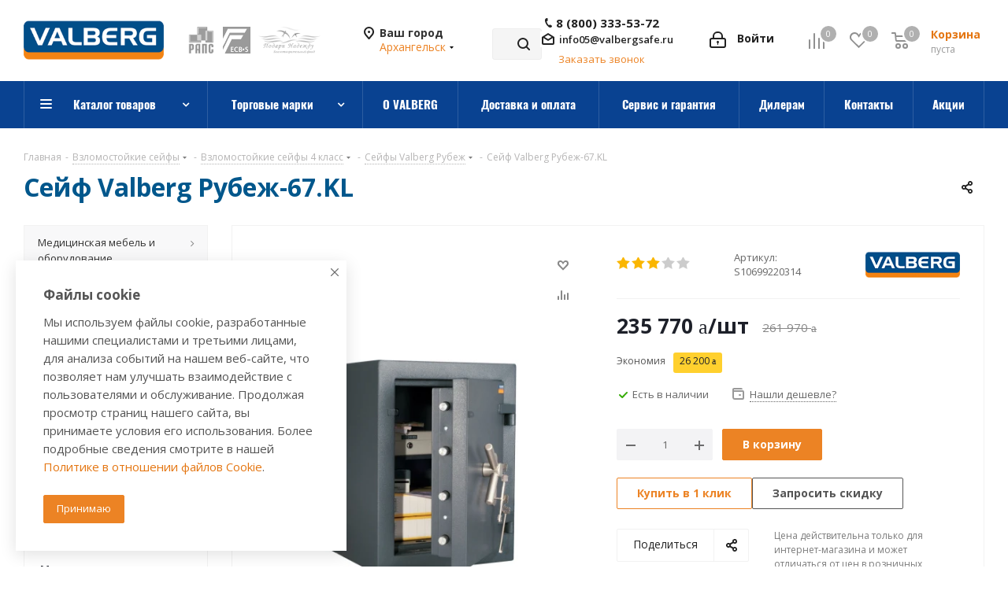

--- FILE ---
content_type: text/html; charset=UTF-8
request_url: https://arkhangelsk.valbergsafe.ru/vzlomostoykie-seyfyi/4-klass/Valberg-rubej/seyf-Valberg-rubej-67KL.html
body_size: 93530
content:
<!DOCTYPE html>
<html xmlns="http://www.w3.org/1999/xhtml" xml:lang="ru" lang="ru" >
<head><link rel="canonical" href="https://arkhangelsk.valbergsafe.ru/vzlomostoykie-seyfyi/4-klass/valberg-rubej/seyf-valberg-rubej-67kl.html" />
	<title>Взломостойкий сейф Valberg Рубеж-67.KL, сейф Рубеж-67.KL</title>
	<meta name="viewport" content="initial-scale=1.0, width=device-width" />
	<meta name="HandheldFriendly" content="true" />
	<meta name="yes" content="yes" />
	<meta name="apple-mobile-web-app-status-bar-style" content="black" />
	<meta name="SKYPE_TOOLBAR" content="SKYPE_TOOLBAR_PARSER_COMPATIBLE" />
	<meta http-equiv="Content-Type" content="text/html; charset=UTF-8" />
<meta name="keywords" content="Взломостойкий сейф РУБЕЖ-67.KL, 4 класс, РУБЕЖ-67.KL, сейф РУБЕЖ-67.KL, Взломостойкие сейфы" />
<meta name="description" content="Взломостойкий сейф РУБЕЖ-67.KL,4 класс, для защиты от взлома и надёжного хранения ценностей, раздел каталога где можно купить сейф РУБЕЖ-67.KL" />

<script data-skip-moving="true">(function(w, d, n) {var cl = "bx-core";var ht = d.documentElement;var htc = ht ? ht.className : undefined;if (htc === undefined || htc.indexOf(cl) !== -1){return;}var ua = n.userAgent;if (/(iPad;)|(iPhone;)/i.test(ua)){cl += " bx-ios";}else if (/Windows/i.test(ua)){cl += ' bx-win';}else if (/Macintosh/i.test(ua)){cl += " bx-mac";}else if (/Linux/i.test(ua) && !/Android/i.test(ua)){cl += " bx-linux";}else if (/Android/i.test(ua)){cl += " bx-android";}cl += (/(ipad|iphone|android|mobile|touch)/i.test(ua) ? " bx-touch" : " bx-no-touch");cl += w.devicePixelRatio && w.devicePixelRatio >= 2? " bx-retina": " bx-no-retina";if (/AppleWebKit/.test(ua)){cl += " bx-chrome";}else if (/Opera/.test(ua)){cl += " bx-opera";}else if (/Firefox/.test(ua)){cl += " bx-firefox";}ht.className = htc ? htc + " " + cl : cl;})(window, document, navigator);</script>


<link media="print" onload="this.media='all'" href="/bitrix/cache/css/s1/aspro_next/kernel_main/kernel_main_v1.css?176422580023659"  rel="stylesheet" />
<link rel="dns-prefetch" href="https://fonts.gstatic.com"><link rel="preconnect" href="https://fonts.gstatic.com" crossorigin="anonymous"><style>@font-face{font-display:swap;font-family:'Open Sans';font-style:italic;font-weight:300;font-stretch:100%;src:url(https://fonts.gstatic.com/s/opensans/v44/memtYaGs126MiZpBA-UFUIcVXSCEkx2cmqvXlWqWtE6FxZCJgvAQ.woff2) format('woff2');unicode-range:U+0460-052F,U+1C80-1C8A,U+20B4,U+2DE0-2DFF,U+A640-A69F,U+FE2E-FE2F}@font-face{font-display:swap;font-family:'Open Sans';font-style:italic;font-weight:300;font-stretch:100%;src:url(https://fonts.gstatic.com/s/opensans/v44/memtYaGs126MiZpBA-UFUIcVXSCEkx2cmqvXlWqWvU6FxZCJgvAQ.woff2) format('woff2');unicode-range:U+0301,U+0400-045F,U+0490-0491,U+04B0-04B1,U+2116}@font-face{font-display:swap;font-family:'Open Sans';font-style:italic;font-weight:300;font-stretch:100%;src:url(https://fonts.gstatic.com/s/opensans/v44/memtYaGs126MiZpBA-UFUIcVXSCEkx2cmqvXlWqWtU6FxZCJgvAQ.woff2) format('woff2');unicode-range:U+1F00-1FFF}@font-face{font-display:swap;font-family:'Open Sans';font-style:italic;font-weight:300;font-stretch:100%;src:url(https://fonts.gstatic.com/s/opensans/v44/memtYaGs126MiZpBA-UFUIcVXSCEkx2cmqvXlWqWuk6FxZCJgvAQ.woff2) format('woff2');unicode-range:U+0370-0377,U+037A-037F,U+0384-038A,U+038C,U+038E-03A1,U+03A3-03FF}@font-face{font-display:swap;font-family:'Open Sans';font-style:italic;font-weight:300;font-stretch:100%;src:url(https://fonts.gstatic.com/s/opensans/v44/memtYaGs126MiZpBA-UFUIcVXSCEkx2cmqvXlWqWu06FxZCJgvAQ.woff2) format('woff2');unicode-range:U+0307-0308,U+0590-05FF,U+200C-2010,U+20AA,U+25CC,U+FB1D-FB4F}@font-face{font-display:swap;font-family:'Open Sans';font-style:italic;font-weight:300;font-stretch:100%;src:url(https://fonts.gstatic.com/s/opensans/v44/memtYaGs126MiZpBA-UFUIcVXSCEkx2cmqvXlWqWxU6FxZCJgvAQ.woff2) format('woff2');unicode-range:U+0302-0303,U+0305,U+0307-0308,U+0310,U+0312,U+0315,U+031A,U+0326-0327,U+032C,U+032F-0330,U+0332-0333,U+0338,U+033A,U+0346,U+034D,U+0391-03A1,U+03A3-03A9,U+03B1-03C9,U+03D1,U+03D5-03D6,U+03F0-03F1,U+03F4-03F5,U+2016-2017,U+2034-2038,U+203C,U+2040,U+2043,U+2047,U+2050,U+2057,U+205F,U+2070-2071,U+2074-208E,U+2090-209C,U+20D0-20DC,U+20E1,U+20E5-20EF,U+2100-2112,U+2114-2115,U+2117-2121,U+2123-214F,U+2190,U+2192,U+2194-21AE,U+21B0-21E5,U+21F1-21F2,U+21F4-2211,U+2213-2214,U+2216-22FF,U+2308-230B,U+2310,U+2319,U+231C-2321,U+2336-237A,U+237C,U+2395,U+239B-23B7,U+23D0,U+23DC-23E1,U+2474-2475,U+25AF,U+25B3,U+25B7,U+25BD,U+25C1,U+25CA,U+25CC,U+25FB,U+266D-266F,U+27C0-27FF,U+2900-2AFF,U+2B0E-2B11,U+2B30-2B4C,U+2BFE,U+3030,U+FF5B,U+FF5D,U+1D400-1D7FF,U+1EE00-1EEFF}@font-face{font-display:swap;font-family:'Open Sans';font-style:italic;font-weight:300;font-stretch:100%;src:url(https://fonts.gstatic.com/s/opensans/v44/memtYaGs126MiZpBA-UFUIcVXSCEkx2cmqvXlWqW106FxZCJgvAQ.woff2) format('woff2');unicode-range:U+0001-000C,U+000E-001F,U+007F-009F,U+20DD-20E0,U+20E2-20E4,U+2150-218F,U+2190,U+2192,U+2194-2199,U+21AF,U+21E6-21F0,U+21F3,U+2218-2219,U+2299,U+22C4-22C6,U+2300-243F,U+2440-244A,U+2460-24FF,U+25A0-27BF,U+2800-28FF,U+2921-2922,U+2981,U+29BF,U+29EB,U+2B00-2BFF,U+4DC0-4DFF,U+FFF9-FFFB,U+10140-1018E,U+10190-1019C,U+101A0,U+101D0-101FD,U+102E0-102FB,U+10E60-10E7E,U+1D2C0-1D2D3,U+1D2E0-1D37F,U+1F000-1F0FF,U+1F100-1F1AD,U+1F1E6-1F1FF,U+1F30D-1F30F,U+1F315,U+1F31C,U+1F31E,U+1F320-1F32C,U+1F336,U+1F378,U+1F37D,U+1F382,U+1F393-1F39F,U+1F3A7-1F3A8,U+1F3AC-1F3AF,U+1F3C2,U+1F3C4-1F3C6,U+1F3CA-1F3CE,U+1F3D4-1F3E0,U+1F3ED,U+1F3F1-1F3F3,U+1F3F5-1F3F7,U+1F408,U+1F415,U+1F41F,U+1F426,U+1F43F,U+1F441-1F442,U+1F444,U+1F446-1F449,U+1F44C-1F44E,U+1F453,U+1F46A,U+1F47D,U+1F4A3,U+1F4B0,U+1F4B3,U+1F4B9,U+1F4BB,U+1F4BF,U+1F4C8-1F4CB,U+1F4D6,U+1F4DA,U+1F4DF,U+1F4E3-1F4E6,U+1F4EA-1F4ED,U+1F4F7,U+1F4F9-1F4FB,U+1F4FD-1F4FE,U+1F503,U+1F507-1F50B,U+1F50D,U+1F512-1F513,U+1F53E-1F54A,U+1F54F-1F5FA,U+1F610,U+1F650-1F67F,U+1F687,U+1F68D,U+1F691,U+1F694,U+1F698,U+1F6AD,U+1F6B2,U+1F6B9-1F6BA,U+1F6BC,U+1F6C6-1F6CF,U+1F6D3-1F6D7,U+1F6E0-1F6EA,U+1F6F0-1F6F3,U+1F6F7-1F6FC,U+1F700-1F7FF,U+1F800-1F80B,U+1F810-1F847,U+1F850-1F859,U+1F860-1F887,U+1F890-1F8AD,U+1F8B0-1F8BB,U+1F8C0-1F8C1,U+1F900-1F90B,U+1F93B,U+1F946,U+1F984,U+1F996,U+1F9E9,U+1FA00-1FA6F,U+1FA70-1FA7C,U+1FA80-1FA89,U+1FA8F-1FAC6,U+1FACE-1FADC,U+1FADF-1FAE9,U+1FAF0-1FAF8,U+1FB00-1FBFF}@font-face{font-display:swap;font-family:'Open Sans';font-style:italic;font-weight:300;font-stretch:100%;src:url(https://fonts.gstatic.com/s/opensans/v44/memtYaGs126MiZpBA-UFUIcVXSCEkx2cmqvXlWqWtk6FxZCJgvAQ.woff2) format('woff2');unicode-range:U+0102-0103,U+0110-0111,U+0128-0129,U+0168-0169,U+01A0-01A1,U+01AF-01B0,U+0300-0301,U+0303-0304,U+0308-0309,U+0323,U+0329,U+1EA0-1EF9,U+20AB}@font-face{font-display:swap;font-family:'Open Sans';font-style:italic;font-weight:300;font-stretch:100%;src:url(https://fonts.gstatic.com/s/opensans/v44/memtYaGs126MiZpBA-UFUIcVXSCEkx2cmqvXlWqWt06FxZCJgvAQ.woff2) format('woff2');unicode-range:U+0100-02BA,U+02BD-02C5,U+02C7-02CC,U+02CE-02D7,U+02DD-02FF,U+0304,U+0308,U+0329,U+1D00-1DBF,U+1E00-1E9F,U+1EF2-1EFF,U+2020,U+20A0-20AB,U+20AD-20C0,U+2113,U+2C60-2C7F,U+A720-A7FF}@font-face{font-display:swap;font-family:'Open Sans';font-style:italic;font-weight:300;font-stretch:100%;src:url(https://fonts.gstatic.com/s/opensans/v44/memtYaGs126MiZpBA-UFUIcVXSCEkx2cmqvXlWqWuU6FxZCJgg.woff2) format('woff2');unicode-range:U+0000-00FF,U+0131,U+0152-0153,U+02BB-02BC,U+02C6,U+02DA,U+02DC,U+0304,U+0308,U+0329,U+2000-206F,U+20AC,U+2122,U+2191,U+2193,U+2212,U+2215,U+FEFF,U+FFFD}@font-face{font-display:swap;font-family:'Open Sans';font-style:italic;font-weight:400;font-stretch:100%;src:url(https://fonts.gstatic.com/s/opensans/v44/memtYaGs126MiZpBA-UFUIcVXSCEkx2cmqvXlWqWtE6FxZCJgvAQ.woff2) format('woff2');unicode-range:U+0460-052F,U+1C80-1C8A,U+20B4,U+2DE0-2DFF,U+A640-A69F,U+FE2E-FE2F}@font-face{font-display:swap;font-family:'Open Sans';font-style:italic;font-weight:400;font-stretch:100%;src:url(https://fonts.gstatic.com/s/opensans/v44/memtYaGs126MiZpBA-UFUIcVXSCEkx2cmqvXlWqWvU6FxZCJgvAQ.woff2) format('woff2');unicode-range:U+0301,U+0400-045F,U+0490-0491,U+04B0-04B1,U+2116}@font-face{font-display:swap;font-family:'Open Sans';font-style:italic;font-weight:400;font-stretch:100%;src:url(https://fonts.gstatic.com/s/opensans/v44/memtYaGs126MiZpBA-UFUIcVXSCEkx2cmqvXlWqWtU6FxZCJgvAQ.woff2) format('woff2');unicode-range:U+1F00-1FFF}@font-face{font-display:swap;font-family:'Open Sans';font-style:italic;font-weight:400;font-stretch:100%;src:url(https://fonts.gstatic.com/s/opensans/v44/memtYaGs126MiZpBA-UFUIcVXSCEkx2cmqvXlWqWuk6FxZCJgvAQ.woff2) format('woff2');unicode-range:U+0370-0377,U+037A-037F,U+0384-038A,U+038C,U+038E-03A1,U+03A3-03FF}@font-face{font-display:swap;font-family:'Open Sans';font-style:italic;font-weight:400;font-stretch:100%;src:url(https://fonts.gstatic.com/s/opensans/v44/memtYaGs126MiZpBA-UFUIcVXSCEkx2cmqvXlWqWu06FxZCJgvAQ.woff2) format('woff2');unicode-range:U+0307-0308,U+0590-05FF,U+200C-2010,U+20AA,U+25CC,U+FB1D-FB4F}@font-face{font-display:swap;font-family:'Open Sans';font-style:italic;font-weight:400;font-stretch:100%;src:url(https://fonts.gstatic.com/s/opensans/v44/memtYaGs126MiZpBA-UFUIcVXSCEkx2cmqvXlWqWxU6FxZCJgvAQ.woff2) format('woff2');unicode-range:U+0302-0303,U+0305,U+0307-0308,U+0310,U+0312,U+0315,U+031A,U+0326-0327,U+032C,U+032F-0330,U+0332-0333,U+0338,U+033A,U+0346,U+034D,U+0391-03A1,U+03A3-03A9,U+03B1-03C9,U+03D1,U+03D5-03D6,U+03F0-03F1,U+03F4-03F5,U+2016-2017,U+2034-2038,U+203C,U+2040,U+2043,U+2047,U+2050,U+2057,U+205F,U+2070-2071,U+2074-208E,U+2090-209C,U+20D0-20DC,U+20E1,U+20E5-20EF,U+2100-2112,U+2114-2115,U+2117-2121,U+2123-214F,U+2190,U+2192,U+2194-21AE,U+21B0-21E5,U+21F1-21F2,U+21F4-2211,U+2213-2214,U+2216-22FF,U+2308-230B,U+2310,U+2319,U+231C-2321,U+2336-237A,U+237C,U+2395,U+239B-23B7,U+23D0,U+23DC-23E1,U+2474-2475,U+25AF,U+25B3,U+25B7,U+25BD,U+25C1,U+25CA,U+25CC,U+25FB,U+266D-266F,U+27C0-27FF,U+2900-2AFF,U+2B0E-2B11,U+2B30-2B4C,U+2BFE,U+3030,U+FF5B,U+FF5D,U+1D400-1D7FF,U+1EE00-1EEFF}@font-face{font-display:swap;font-family:'Open Sans';font-style:italic;font-weight:400;font-stretch:100%;src:url(https://fonts.gstatic.com/s/opensans/v44/memtYaGs126MiZpBA-UFUIcVXSCEkx2cmqvXlWqW106FxZCJgvAQ.woff2) format('woff2');unicode-range:U+0001-000C,U+000E-001F,U+007F-009F,U+20DD-20E0,U+20E2-20E4,U+2150-218F,U+2190,U+2192,U+2194-2199,U+21AF,U+21E6-21F0,U+21F3,U+2218-2219,U+2299,U+22C4-22C6,U+2300-243F,U+2440-244A,U+2460-24FF,U+25A0-27BF,U+2800-28FF,U+2921-2922,U+2981,U+29BF,U+29EB,U+2B00-2BFF,U+4DC0-4DFF,U+FFF9-FFFB,U+10140-1018E,U+10190-1019C,U+101A0,U+101D0-101FD,U+102E0-102FB,U+10E60-10E7E,U+1D2C0-1D2D3,U+1D2E0-1D37F,U+1F000-1F0FF,U+1F100-1F1AD,U+1F1E6-1F1FF,U+1F30D-1F30F,U+1F315,U+1F31C,U+1F31E,U+1F320-1F32C,U+1F336,U+1F378,U+1F37D,U+1F382,U+1F393-1F39F,U+1F3A7-1F3A8,U+1F3AC-1F3AF,U+1F3C2,U+1F3C4-1F3C6,U+1F3CA-1F3CE,U+1F3D4-1F3E0,U+1F3ED,U+1F3F1-1F3F3,U+1F3F5-1F3F7,U+1F408,U+1F415,U+1F41F,U+1F426,U+1F43F,U+1F441-1F442,U+1F444,U+1F446-1F449,U+1F44C-1F44E,U+1F453,U+1F46A,U+1F47D,U+1F4A3,U+1F4B0,U+1F4B3,U+1F4B9,U+1F4BB,U+1F4BF,U+1F4C8-1F4CB,U+1F4D6,U+1F4DA,U+1F4DF,U+1F4E3-1F4E6,U+1F4EA-1F4ED,U+1F4F7,U+1F4F9-1F4FB,U+1F4FD-1F4FE,U+1F503,U+1F507-1F50B,U+1F50D,U+1F512-1F513,U+1F53E-1F54A,U+1F54F-1F5FA,U+1F610,U+1F650-1F67F,U+1F687,U+1F68D,U+1F691,U+1F694,U+1F698,U+1F6AD,U+1F6B2,U+1F6B9-1F6BA,U+1F6BC,U+1F6C6-1F6CF,U+1F6D3-1F6D7,U+1F6E0-1F6EA,U+1F6F0-1F6F3,U+1F6F7-1F6FC,U+1F700-1F7FF,U+1F800-1F80B,U+1F810-1F847,U+1F850-1F859,U+1F860-1F887,U+1F890-1F8AD,U+1F8B0-1F8BB,U+1F8C0-1F8C1,U+1F900-1F90B,U+1F93B,U+1F946,U+1F984,U+1F996,U+1F9E9,U+1FA00-1FA6F,U+1FA70-1FA7C,U+1FA80-1FA89,U+1FA8F-1FAC6,U+1FACE-1FADC,U+1FADF-1FAE9,U+1FAF0-1FAF8,U+1FB00-1FBFF}@font-face{font-display:swap;font-family:'Open Sans';font-style:italic;font-weight:400;font-stretch:100%;src:url(https://fonts.gstatic.com/s/opensans/v44/memtYaGs126MiZpBA-UFUIcVXSCEkx2cmqvXlWqWtk6FxZCJgvAQ.woff2) format('woff2');unicode-range:U+0102-0103,U+0110-0111,U+0128-0129,U+0168-0169,U+01A0-01A1,U+01AF-01B0,U+0300-0301,U+0303-0304,U+0308-0309,U+0323,U+0329,U+1EA0-1EF9,U+20AB}@font-face{font-display:swap;font-family:'Open Sans';font-style:italic;font-weight:400;font-stretch:100%;src:url(https://fonts.gstatic.com/s/opensans/v44/memtYaGs126MiZpBA-UFUIcVXSCEkx2cmqvXlWqWt06FxZCJgvAQ.woff2) format('woff2');unicode-range:U+0100-02BA,U+02BD-02C5,U+02C7-02CC,U+02CE-02D7,U+02DD-02FF,U+0304,U+0308,U+0329,U+1D00-1DBF,U+1E00-1E9F,U+1EF2-1EFF,U+2020,U+20A0-20AB,U+20AD-20C0,U+2113,U+2C60-2C7F,U+A720-A7FF}@font-face{font-display:swap;font-family:'Open Sans';font-style:italic;font-weight:400;font-stretch:100%;src:url(https://fonts.gstatic.com/s/opensans/v44/memtYaGs126MiZpBA-UFUIcVXSCEkx2cmqvXlWqWuU6FxZCJgg.woff2) format('woff2');unicode-range:U+0000-00FF,U+0131,U+0152-0153,U+02BB-02BC,U+02C6,U+02DA,U+02DC,U+0304,U+0308,U+0329,U+2000-206F,U+20AC,U+2122,U+2191,U+2193,U+2212,U+2215,U+FEFF,U+FFFD}@font-face{font-display:swap;font-family:'Open Sans';font-style:italic;font-weight:600;font-stretch:100%;src:url(https://fonts.gstatic.com/s/opensans/v44/memtYaGs126MiZpBA-UFUIcVXSCEkx2cmqvXlWqWtE6FxZCJgvAQ.woff2) format('woff2');unicode-range:U+0460-052F,U+1C80-1C8A,U+20B4,U+2DE0-2DFF,U+A640-A69F,U+FE2E-FE2F}@font-face{font-display:swap;font-family:'Open Sans';font-style:italic;font-weight:600;font-stretch:100%;src:url(https://fonts.gstatic.com/s/opensans/v44/memtYaGs126MiZpBA-UFUIcVXSCEkx2cmqvXlWqWvU6FxZCJgvAQ.woff2) format('woff2');unicode-range:U+0301,U+0400-045F,U+0490-0491,U+04B0-04B1,U+2116}@font-face{font-display:swap;font-family:'Open Sans';font-style:italic;font-weight:600;font-stretch:100%;src:url(https://fonts.gstatic.com/s/opensans/v44/memtYaGs126MiZpBA-UFUIcVXSCEkx2cmqvXlWqWtU6FxZCJgvAQ.woff2) format('woff2');unicode-range:U+1F00-1FFF}@font-face{font-display:swap;font-family:'Open Sans';font-style:italic;font-weight:600;font-stretch:100%;src:url(https://fonts.gstatic.com/s/opensans/v44/memtYaGs126MiZpBA-UFUIcVXSCEkx2cmqvXlWqWuk6FxZCJgvAQ.woff2) format('woff2');unicode-range:U+0370-0377,U+037A-037F,U+0384-038A,U+038C,U+038E-03A1,U+03A3-03FF}@font-face{font-display:swap;font-family:'Open Sans';font-style:italic;font-weight:600;font-stretch:100%;src:url(https://fonts.gstatic.com/s/opensans/v44/memtYaGs126MiZpBA-UFUIcVXSCEkx2cmqvXlWqWu06FxZCJgvAQ.woff2) format('woff2');unicode-range:U+0307-0308,U+0590-05FF,U+200C-2010,U+20AA,U+25CC,U+FB1D-FB4F}@font-face{font-display:swap;font-family:'Open Sans';font-style:italic;font-weight:600;font-stretch:100%;src:url(https://fonts.gstatic.com/s/opensans/v44/memtYaGs126MiZpBA-UFUIcVXSCEkx2cmqvXlWqWxU6FxZCJgvAQ.woff2) format('woff2');unicode-range:U+0302-0303,U+0305,U+0307-0308,U+0310,U+0312,U+0315,U+031A,U+0326-0327,U+032C,U+032F-0330,U+0332-0333,U+0338,U+033A,U+0346,U+034D,U+0391-03A1,U+03A3-03A9,U+03B1-03C9,U+03D1,U+03D5-03D6,U+03F0-03F1,U+03F4-03F5,U+2016-2017,U+2034-2038,U+203C,U+2040,U+2043,U+2047,U+2050,U+2057,U+205F,U+2070-2071,U+2074-208E,U+2090-209C,U+20D0-20DC,U+20E1,U+20E5-20EF,U+2100-2112,U+2114-2115,U+2117-2121,U+2123-214F,U+2190,U+2192,U+2194-21AE,U+21B0-21E5,U+21F1-21F2,U+21F4-2211,U+2213-2214,U+2216-22FF,U+2308-230B,U+2310,U+2319,U+231C-2321,U+2336-237A,U+237C,U+2395,U+239B-23B7,U+23D0,U+23DC-23E1,U+2474-2475,U+25AF,U+25B3,U+25B7,U+25BD,U+25C1,U+25CA,U+25CC,U+25FB,U+266D-266F,U+27C0-27FF,U+2900-2AFF,U+2B0E-2B11,U+2B30-2B4C,U+2BFE,U+3030,U+FF5B,U+FF5D,U+1D400-1D7FF,U+1EE00-1EEFF}@font-face{font-display:swap;font-family:'Open Sans';font-style:italic;font-weight:600;font-stretch:100%;src:url(https://fonts.gstatic.com/s/opensans/v44/memtYaGs126MiZpBA-UFUIcVXSCEkx2cmqvXlWqW106FxZCJgvAQ.woff2) format('woff2');unicode-range:U+0001-000C,U+000E-001F,U+007F-009F,U+20DD-20E0,U+20E2-20E4,U+2150-218F,U+2190,U+2192,U+2194-2199,U+21AF,U+21E6-21F0,U+21F3,U+2218-2219,U+2299,U+22C4-22C6,U+2300-243F,U+2440-244A,U+2460-24FF,U+25A0-27BF,U+2800-28FF,U+2921-2922,U+2981,U+29BF,U+29EB,U+2B00-2BFF,U+4DC0-4DFF,U+FFF9-FFFB,U+10140-1018E,U+10190-1019C,U+101A0,U+101D0-101FD,U+102E0-102FB,U+10E60-10E7E,U+1D2C0-1D2D3,U+1D2E0-1D37F,U+1F000-1F0FF,U+1F100-1F1AD,U+1F1E6-1F1FF,U+1F30D-1F30F,U+1F315,U+1F31C,U+1F31E,U+1F320-1F32C,U+1F336,U+1F378,U+1F37D,U+1F382,U+1F393-1F39F,U+1F3A7-1F3A8,U+1F3AC-1F3AF,U+1F3C2,U+1F3C4-1F3C6,U+1F3CA-1F3CE,U+1F3D4-1F3E0,U+1F3ED,U+1F3F1-1F3F3,U+1F3F5-1F3F7,U+1F408,U+1F415,U+1F41F,U+1F426,U+1F43F,U+1F441-1F442,U+1F444,U+1F446-1F449,U+1F44C-1F44E,U+1F453,U+1F46A,U+1F47D,U+1F4A3,U+1F4B0,U+1F4B3,U+1F4B9,U+1F4BB,U+1F4BF,U+1F4C8-1F4CB,U+1F4D6,U+1F4DA,U+1F4DF,U+1F4E3-1F4E6,U+1F4EA-1F4ED,U+1F4F7,U+1F4F9-1F4FB,U+1F4FD-1F4FE,U+1F503,U+1F507-1F50B,U+1F50D,U+1F512-1F513,U+1F53E-1F54A,U+1F54F-1F5FA,U+1F610,U+1F650-1F67F,U+1F687,U+1F68D,U+1F691,U+1F694,U+1F698,U+1F6AD,U+1F6B2,U+1F6B9-1F6BA,U+1F6BC,U+1F6C6-1F6CF,U+1F6D3-1F6D7,U+1F6E0-1F6EA,U+1F6F0-1F6F3,U+1F6F7-1F6FC,U+1F700-1F7FF,U+1F800-1F80B,U+1F810-1F847,U+1F850-1F859,U+1F860-1F887,U+1F890-1F8AD,U+1F8B0-1F8BB,U+1F8C0-1F8C1,U+1F900-1F90B,U+1F93B,U+1F946,U+1F984,U+1F996,U+1F9E9,U+1FA00-1FA6F,U+1FA70-1FA7C,U+1FA80-1FA89,U+1FA8F-1FAC6,U+1FACE-1FADC,U+1FADF-1FAE9,U+1FAF0-1FAF8,U+1FB00-1FBFF}@font-face{font-display:swap;font-family:'Open Sans';font-style:italic;font-weight:600;font-stretch:100%;src:url(https://fonts.gstatic.com/s/opensans/v44/memtYaGs126MiZpBA-UFUIcVXSCEkx2cmqvXlWqWtk6FxZCJgvAQ.woff2) format('woff2');unicode-range:U+0102-0103,U+0110-0111,U+0128-0129,U+0168-0169,U+01A0-01A1,U+01AF-01B0,U+0300-0301,U+0303-0304,U+0308-0309,U+0323,U+0329,U+1EA0-1EF9,U+20AB}@font-face{font-display:swap;font-family:'Open Sans';font-style:italic;font-weight:600;font-stretch:100%;src:url(https://fonts.gstatic.com/s/opensans/v44/memtYaGs126MiZpBA-UFUIcVXSCEkx2cmqvXlWqWt06FxZCJgvAQ.woff2) format('woff2');unicode-range:U+0100-02BA,U+02BD-02C5,U+02C7-02CC,U+02CE-02D7,U+02DD-02FF,U+0304,U+0308,U+0329,U+1D00-1DBF,U+1E00-1E9F,U+1EF2-1EFF,U+2020,U+20A0-20AB,U+20AD-20C0,U+2113,U+2C60-2C7F,U+A720-A7FF}@font-face{font-display:swap;font-family:'Open Sans';font-style:italic;font-weight:600;font-stretch:100%;src:url(https://fonts.gstatic.com/s/opensans/v44/memtYaGs126MiZpBA-UFUIcVXSCEkx2cmqvXlWqWuU6FxZCJgg.woff2) format('woff2');unicode-range:U+0000-00FF,U+0131,U+0152-0153,U+02BB-02BC,U+02C6,U+02DA,U+02DC,U+0304,U+0308,U+0329,U+2000-206F,U+20AC,U+2122,U+2191,U+2193,U+2212,U+2215,U+FEFF,U+FFFD}@font-face{font-display:swap;font-family:'Open Sans';font-style:italic;font-weight:700;font-stretch:100%;src:url(https://fonts.gstatic.com/s/opensans/v44/memtYaGs126MiZpBA-UFUIcVXSCEkx2cmqvXlWqWtE6FxZCJgvAQ.woff2) format('woff2');unicode-range:U+0460-052F,U+1C80-1C8A,U+20B4,U+2DE0-2DFF,U+A640-A69F,U+FE2E-FE2F}@font-face{font-display:swap;font-family:'Open Sans';font-style:italic;font-weight:700;font-stretch:100%;src:url(https://fonts.gstatic.com/s/opensans/v44/memtYaGs126MiZpBA-UFUIcVXSCEkx2cmqvXlWqWvU6FxZCJgvAQ.woff2) format('woff2');unicode-range:U+0301,U+0400-045F,U+0490-0491,U+04B0-04B1,U+2116}@font-face{font-display:swap;font-family:'Open Sans';font-style:italic;font-weight:700;font-stretch:100%;src:url(https://fonts.gstatic.com/s/opensans/v44/memtYaGs126MiZpBA-UFUIcVXSCEkx2cmqvXlWqWtU6FxZCJgvAQ.woff2) format('woff2');unicode-range:U+1F00-1FFF}@font-face{font-display:swap;font-family:'Open Sans';font-style:italic;font-weight:700;font-stretch:100%;src:url(https://fonts.gstatic.com/s/opensans/v44/memtYaGs126MiZpBA-UFUIcVXSCEkx2cmqvXlWqWuk6FxZCJgvAQ.woff2) format('woff2');unicode-range:U+0370-0377,U+037A-037F,U+0384-038A,U+038C,U+038E-03A1,U+03A3-03FF}@font-face{font-display:swap;font-family:'Open Sans';font-style:italic;font-weight:700;font-stretch:100%;src:url(https://fonts.gstatic.com/s/opensans/v44/memtYaGs126MiZpBA-UFUIcVXSCEkx2cmqvXlWqWu06FxZCJgvAQ.woff2) format('woff2');unicode-range:U+0307-0308,U+0590-05FF,U+200C-2010,U+20AA,U+25CC,U+FB1D-FB4F}@font-face{font-display:swap;font-family:'Open Sans';font-style:italic;font-weight:700;font-stretch:100%;src:url(https://fonts.gstatic.com/s/opensans/v44/memtYaGs126MiZpBA-UFUIcVXSCEkx2cmqvXlWqWxU6FxZCJgvAQ.woff2) format('woff2');unicode-range:U+0302-0303,U+0305,U+0307-0308,U+0310,U+0312,U+0315,U+031A,U+0326-0327,U+032C,U+032F-0330,U+0332-0333,U+0338,U+033A,U+0346,U+034D,U+0391-03A1,U+03A3-03A9,U+03B1-03C9,U+03D1,U+03D5-03D6,U+03F0-03F1,U+03F4-03F5,U+2016-2017,U+2034-2038,U+203C,U+2040,U+2043,U+2047,U+2050,U+2057,U+205F,U+2070-2071,U+2074-208E,U+2090-209C,U+20D0-20DC,U+20E1,U+20E5-20EF,U+2100-2112,U+2114-2115,U+2117-2121,U+2123-214F,U+2190,U+2192,U+2194-21AE,U+21B0-21E5,U+21F1-21F2,U+21F4-2211,U+2213-2214,U+2216-22FF,U+2308-230B,U+2310,U+2319,U+231C-2321,U+2336-237A,U+237C,U+2395,U+239B-23B7,U+23D0,U+23DC-23E1,U+2474-2475,U+25AF,U+25B3,U+25B7,U+25BD,U+25C1,U+25CA,U+25CC,U+25FB,U+266D-266F,U+27C0-27FF,U+2900-2AFF,U+2B0E-2B11,U+2B30-2B4C,U+2BFE,U+3030,U+FF5B,U+FF5D,U+1D400-1D7FF,U+1EE00-1EEFF}@font-face{font-display:swap;font-family:'Open Sans';font-style:italic;font-weight:700;font-stretch:100%;src:url(https://fonts.gstatic.com/s/opensans/v44/memtYaGs126MiZpBA-UFUIcVXSCEkx2cmqvXlWqW106FxZCJgvAQ.woff2) format('woff2');unicode-range:U+0001-000C,U+000E-001F,U+007F-009F,U+20DD-20E0,U+20E2-20E4,U+2150-218F,U+2190,U+2192,U+2194-2199,U+21AF,U+21E6-21F0,U+21F3,U+2218-2219,U+2299,U+22C4-22C6,U+2300-243F,U+2440-244A,U+2460-24FF,U+25A0-27BF,U+2800-28FF,U+2921-2922,U+2981,U+29BF,U+29EB,U+2B00-2BFF,U+4DC0-4DFF,U+FFF9-FFFB,U+10140-1018E,U+10190-1019C,U+101A0,U+101D0-101FD,U+102E0-102FB,U+10E60-10E7E,U+1D2C0-1D2D3,U+1D2E0-1D37F,U+1F000-1F0FF,U+1F100-1F1AD,U+1F1E6-1F1FF,U+1F30D-1F30F,U+1F315,U+1F31C,U+1F31E,U+1F320-1F32C,U+1F336,U+1F378,U+1F37D,U+1F382,U+1F393-1F39F,U+1F3A7-1F3A8,U+1F3AC-1F3AF,U+1F3C2,U+1F3C4-1F3C6,U+1F3CA-1F3CE,U+1F3D4-1F3E0,U+1F3ED,U+1F3F1-1F3F3,U+1F3F5-1F3F7,U+1F408,U+1F415,U+1F41F,U+1F426,U+1F43F,U+1F441-1F442,U+1F444,U+1F446-1F449,U+1F44C-1F44E,U+1F453,U+1F46A,U+1F47D,U+1F4A3,U+1F4B0,U+1F4B3,U+1F4B9,U+1F4BB,U+1F4BF,U+1F4C8-1F4CB,U+1F4D6,U+1F4DA,U+1F4DF,U+1F4E3-1F4E6,U+1F4EA-1F4ED,U+1F4F7,U+1F4F9-1F4FB,U+1F4FD-1F4FE,U+1F503,U+1F507-1F50B,U+1F50D,U+1F512-1F513,U+1F53E-1F54A,U+1F54F-1F5FA,U+1F610,U+1F650-1F67F,U+1F687,U+1F68D,U+1F691,U+1F694,U+1F698,U+1F6AD,U+1F6B2,U+1F6B9-1F6BA,U+1F6BC,U+1F6C6-1F6CF,U+1F6D3-1F6D7,U+1F6E0-1F6EA,U+1F6F0-1F6F3,U+1F6F7-1F6FC,U+1F700-1F7FF,U+1F800-1F80B,U+1F810-1F847,U+1F850-1F859,U+1F860-1F887,U+1F890-1F8AD,U+1F8B0-1F8BB,U+1F8C0-1F8C1,U+1F900-1F90B,U+1F93B,U+1F946,U+1F984,U+1F996,U+1F9E9,U+1FA00-1FA6F,U+1FA70-1FA7C,U+1FA80-1FA89,U+1FA8F-1FAC6,U+1FACE-1FADC,U+1FADF-1FAE9,U+1FAF0-1FAF8,U+1FB00-1FBFF}@font-face{font-display:swap;font-family:'Open Sans';font-style:italic;font-weight:700;font-stretch:100%;src:url(https://fonts.gstatic.com/s/opensans/v44/memtYaGs126MiZpBA-UFUIcVXSCEkx2cmqvXlWqWtk6FxZCJgvAQ.woff2) format('woff2');unicode-range:U+0102-0103,U+0110-0111,U+0128-0129,U+0168-0169,U+01A0-01A1,U+01AF-01B0,U+0300-0301,U+0303-0304,U+0308-0309,U+0323,U+0329,U+1EA0-1EF9,U+20AB}@font-face{font-display:swap;font-family:'Open Sans';font-style:italic;font-weight:700;font-stretch:100%;src:url(https://fonts.gstatic.com/s/opensans/v44/memtYaGs126MiZpBA-UFUIcVXSCEkx2cmqvXlWqWt06FxZCJgvAQ.woff2) format('woff2');unicode-range:U+0100-02BA,U+02BD-02C5,U+02C7-02CC,U+02CE-02D7,U+02DD-02FF,U+0304,U+0308,U+0329,U+1D00-1DBF,U+1E00-1E9F,U+1EF2-1EFF,U+2020,U+20A0-20AB,U+20AD-20C0,U+2113,U+2C60-2C7F,U+A720-A7FF}@font-face{font-display:swap;font-family:'Open Sans';font-style:italic;font-weight:700;font-stretch:100%;src:url(https://fonts.gstatic.com/s/opensans/v44/memtYaGs126MiZpBA-UFUIcVXSCEkx2cmqvXlWqWuU6FxZCJgg.woff2) format('woff2');unicode-range:U+0000-00FF,U+0131,U+0152-0153,U+02BB-02BC,U+02C6,U+02DA,U+02DC,U+0304,U+0308,U+0329,U+2000-206F,U+20AC,U+2122,U+2191,U+2193,U+2212,U+2215,U+FEFF,U+FFFD}@font-face{font-display:swap;font-family:'Open Sans';font-style:italic;font-weight:800;font-stretch:100%;src:url(https://fonts.gstatic.com/s/opensans/v44/memtYaGs126MiZpBA-UFUIcVXSCEkx2cmqvXlWqWtE6FxZCJgvAQ.woff2) format('woff2');unicode-range:U+0460-052F,U+1C80-1C8A,U+20B4,U+2DE0-2DFF,U+A640-A69F,U+FE2E-FE2F}@font-face{font-display:swap;font-family:'Open Sans';font-style:italic;font-weight:800;font-stretch:100%;src:url(https://fonts.gstatic.com/s/opensans/v44/memtYaGs126MiZpBA-UFUIcVXSCEkx2cmqvXlWqWvU6FxZCJgvAQ.woff2) format('woff2');unicode-range:U+0301,U+0400-045F,U+0490-0491,U+04B0-04B1,U+2116}@font-face{font-display:swap;font-family:'Open Sans';font-style:italic;font-weight:800;font-stretch:100%;src:url(https://fonts.gstatic.com/s/opensans/v44/memtYaGs126MiZpBA-UFUIcVXSCEkx2cmqvXlWqWtU6FxZCJgvAQ.woff2) format('woff2');unicode-range:U+1F00-1FFF}@font-face{font-display:swap;font-family:'Open Sans';font-style:italic;font-weight:800;font-stretch:100%;src:url(https://fonts.gstatic.com/s/opensans/v44/memtYaGs126MiZpBA-UFUIcVXSCEkx2cmqvXlWqWuk6FxZCJgvAQ.woff2) format('woff2');unicode-range:U+0370-0377,U+037A-037F,U+0384-038A,U+038C,U+038E-03A1,U+03A3-03FF}@font-face{font-display:swap;font-family:'Open Sans';font-style:italic;font-weight:800;font-stretch:100%;src:url(https://fonts.gstatic.com/s/opensans/v44/memtYaGs126MiZpBA-UFUIcVXSCEkx2cmqvXlWqWu06FxZCJgvAQ.woff2) format('woff2');unicode-range:U+0307-0308,U+0590-05FF,U+200C-2010,U+20AA,U+25CC,U+FB1D-FB4F}@font-face{font-display:swap;font-family:'Open Sans';font-style:italic;font-weight:800;font-stretch:100%;src:url(https://fonts.gstatic.com/s/opensans/v44/memtYaGs126MiZpBA-UFUIcVXSCEkx2cmqvXlWqWxU6FxZCJgvAQ.woff2) format('woff2');unicode-range:U+0302-0303,U+0305,U+0307-0308,U+0310,U+0312,U+0315,U+031A,U+0326-0327,U+032C,U+032F-0330,U+0332-0333,U+0338,U+033A,U+0346,U+034D,U+0391-03A1,U+03A3-03A9,U+03B1-03C9,U+03D1,U+03D5-03D6,U+03F0-03F1,U+03F4-03F5,U+2016-2017,U+2034-2038,U+203C,U+2040,U+2043,U+2047,U+2050,U+2057,U+205F,U+2070-2071,U+2074-208E,U+2090-209C,U+20D0-20DC,U+20E1,U+20E5-20EF,U+2100-2112,U+2114-2115,U+2117-2121,U+2123-214F,U+2190,U+2192,U+2194-21AE,U+21B0-21E5,U+21F1-21F2,U+21F4-2211,U+2213-2214,U+2216-22FF,U+2308-230B,U+2310,U+2319,U+231C-2321,U+2336-237A,U+237C,U+2395,U+239B-23B7,U+23D0,U+23DC-23E1,U+2474-2475,U+25AF,U+25B3,U+25B7,U+25BD,U+25C1,U+25CA,U+25CC,U+25FB,U+266D-266F,U+27C0-27FF,U+2900-2AFF,U+2B0E-2B11,U+2B30-2B4C,U+2BFE,U+3030,U+FF5B,U+FF5D,U+1D400-1D7FF,U+1EE00-1EEFF}@font-face{font-display:swap;font-family:'Open Sans';font-style:italic;font-weight:800;font-stretch:100%;src:url(https://fonts.gstatic.com/s/opensans/v44/memtYaGs126MiZpBA-UFUIcVXSCEkx2cmqvXlWqW106FxZCJgvAQ.woff2) format('woff2');unicode-range:U+0001-000C,U+000E-001F,U+007F-009F,U+20DD-20E0,U+20E2-20E4,U+2150-218F,U+2190,U+2192,U+2194-2199,U+21AF,U+21E6-21F0,U+21F3,U+2218-2219,U+2299,U+22C4-22C6,U+2300-243F,U+2440-244A,U+2460-24FF,U+25A0-27BF,U+2800-28FF,U+2921-2922,U+2981,U+29BF,U+29EB,U+2B00-2BFF,U+4DC0-4DFF,U+FFF9-FFFB,U+10140-1018E,U+10190-1019C,U+101A0,U+101D0-101FD,U+102E0-102FB,U+10E60-10E7E,U+1D2C0-1D2D3,U+1D2E0-1D37F,U+1F000-1F0FF,U+1F100-1F1AD,U+1F1E6-1F1FF,U+1F30D-1F30F,U+1F315,U+1F31C,U+1F31E,U+1F320-1F32C,U+1F336,U+1F378,U+1F37D,U+1F382,U+1F393-1F39F,U+1F3A7-1F3A8,U+1F3AC-1F3AF,U+1F3C2,U+1F3C4-1F3C6,U+1F3CA-1F3CE,U+1F3D4-1F3E0,U+1F3ED,U+1F3F1-1F3F3,U+1F3F5-1F3F7,U+1F408,U+1F415,U+1F41F,U+1F426,U+1F43F,U+1F441-1F442,U+1F444,U+1F446-1F449,U+1F44C-1F44E,U+1F453,U+1F46A,U+1F47D,U+1F4A3,U+1F4B0,U+1F4B3,U+1F4B9,U+1F4BB,U+1F4BF,U+1F4C8-1F4CB,U+1F4D6,U+1F4DA,U+1F4DF,U+1F4E3-1F4E6,U+1F4EA-1F4ED,U+1F4F7,U+1F4F9-1F4FB,U+1F4FD-1F4FE,U+1F503,U+1F507-1F50B,U+1F50D,U+1F512-1F513,U+1F53E-1F54A,U+1F54F-1F5FA,U+1F610,U+1F650-1F67F,U+1F687,U+1F68D,U+1F691,U+1F694,U+1F698,U+1F6AD,U+1F6B2,U+1F6B9-1F6BA,U+1F6BC,U+1F6C6-1F6CF,U+1F6D3-1F6D7,U+1F6E0-1F6EA,U+1F6F0-1F6F3,U+1F6F7-1F6FC,U+1F700-1F7FF,U+1F800-1F80B,U+1F810-1F847,U+1F850-1F859,U+1F860-1F887,U+1F890-1F8AD,U+1F8B0-1F8BB,U+1F8C0-1F8C1,U+1F900-1F90B,U+1F93B,U+1F946,U+1F984,U+1F996,U+1F9E9,U+1FA00-1FA6F,U+1FA70-1FA7C,U+1FA80-1FA89,U+1FA8F-1FAC6,U+1FACE-1FADC,U+1FADF-1FAE9,U+1FAF0-1FAF8,U+1FB00-1FBFF}@font-face{font-display:swap;font-family:'Open Sans';font-style:italic;font-weight:800;font-stretch:100%;src:url(https://fonts.gstatic.com/s/opensans/v44/memtYaGs126MiZpBA-UFUIcVXSCEkx2cmqvXlWqWtk6FxZCJgvAQ.woff2) format('woff2');unicode-range:U+0102-0103,U+0110-0111,U+0128-0129,U+0168-0169,U+01A0-01A1,U+01AF-01B0,U+0300-0301,U+0303-0304,U+0308-0309,U+0323,U+0329,U+1EA0-1EF9,U+20AB}@font-face{font-display:swap;font-family:'Open Sans';font-style:italic;font-weight:800;font-stretch:100%;src:url(https://fonts.gstatic.com/s/opensans/v44/memtYaGs126MiZpBA-UFUIcVXSCEkx2cmqvXlWqWt06FxZCJgvAQ.woff2) format('woff2');unicode-range:U+0100-02BA,U+02BD-02C5,U+02C7-02CC,U+02CE-02D7,U+02DD-02FF,U+0304,U+0308,U+0329,U+1D00-1DBF,U+1E00-1E9F,U+1EF2-1EFF,U+2020,U+20A0-20AB,U+20AD-20C0,U+2113,U+2C60-2C7F,U+A720-A7FF}@font-face{font-display:swap;font-family:'Open Sans';font-style:italic;font-weight:800;font-stretch:100%;src:url(https://fonts.gstatic.com/s/opensans/v44/memtYaGs126MiZpBA-UFUIcVXSCEkx2cmqvXlWqWuU6FxZCJgg.woff2) format('woff2');unicode-range:U+0000-00FF,U+0131,U+0152-0153,U+02BB-02BC,U+02C6,U+02DA,U+02DC,U+0304,U+0308,U+0329,U+2000-206F,U+20AC,U+2122,U+2191,U+2193,U+2212,U+2215,U+FEFF,U+FFFD}@font-face{font-display:swap;font-family:'Open Sans';font-style:normal;font-weight:300;font-stretch:100%;src:url(https://fonts.gstatic.com/s/opensans/v44/memvYaGs126MiZpBA-UvWbX2vVnXBbObj2OVTSKmu0SC55K5gw.woff2) format('woff2');unicode-range:U+0460-052F,U+1C80-1C8A,U+20B4,U+2DE0-2DFF,U+A640-A69F,U+FE2E-FE2F}@font-face{font-display:swap;font-family:'Open Sans';font-style:normal;font-weight:300;font-stretch:100%;src:url(https://fonts.gstatic.com/s/opensans/v44/memvYaGs126MiZpBA-UvWbX2vVnXBbObj2OVTSumu0SC55K5gw.woff2) format('woff2');unicode-range:U+0301,U+0400-045F,U+0490-0491,U+04B0-04B1,U+2116}@font-face{font-display:swap;font-family:'Open Sans';font-style:normal;font-weight:300;font-stretch:100%;src:url(https://fonts.gstatic.com/s/opensans/v44/memvYaGs126MiZpBA-UvWbX2vVnXBbObj2OVTSOmu0SC55K5gw.woff2) format('woff2');unicode-range:U+1F00-1FFF}@font-face{font-display:swap;font-family:'Open Sans';font-style:normal;font-weight:300;font-stretch:100%;src:url(https://fonts.gstatic.com/s/opensans/v44/memvYaGs126MiZpBA-UvWbX2vVnXBbObj2OVTSymu0SC55K5gw.woff2) format('woff2');unicode-range:U+0370-0377,U+037A-037F,U+0384-038A,U+038C,U+038E-03A1,U+03A3-03FF}@font-face{font-display:swap;font-family:'Open Sans';font-style:normal;font-weight:300;font-stretch:100%;src:url(https://fonts.gstatic.com/s/opensans/v44/memvYaGs126MiZpBA-UvWbX2vVnXBbObj2OVTS2mu0SC55K5gw.woff2) format('woff2');unicode-range:U+0307-0308,U+0590-05FF,U+200C-2010,U+20AA,U+25CC,U+FB1D-FB4F}@font-face{font-display:swap;font-family:'Open Sans';font-style:normal;font-weight:300;font-stretch:100%;src:url(https://fonts.gstatic.com/s/opensans/v44/memvYaGs126MiZpBA-UvWbX2vVnXBbObj2OVTVOmu0SC55K5gw.woff2) format('woff2');unicode-range:U+0302-0303,U+0305,U+0307-0308,U+0310,U+0312,U+0315,U+031A,U+0326-0327,U+032C,U+032F-0330,U+0332-0333,U+0338,U+033A,U+0346,U+034D,U+0391-03A1,U+03A3-03A9,U+03B1-03C9,U+03D1,U+03D5-03D6,U+03F0-03F1,U+03F4-03F5,U+2016-2017,U+2034-2038,U+203C,U+2040,U+2043,U+2047,U+2050,U+2057,U+205F,U+2070-2071,U+2074-208E,U+2090-209C,U+20D0-20DC,U+20E1,U+20E5-20EF,U+2100-2112,U+2114-2115,U+2117-2121,U+2123-214F,U+2190,U+2192,U+2194-21AE,U+21B0-21E5,U+21F1-21F2,U+21F4-2211,U+2213-2214,U+2216-22FF,U+2308-230B,U+2310,U+2319,U+231C-2321,U+2336-237A,U+237C,U+2395,U+239B-23B7,U+23D0,U+23DC-23E1,U+2474-2475,U+25AF,U+25B3,U+25B7,U+25BD,U+25C1,U+25CA,U+25CC,U+25FB,U+266D-266F,U+27C0-27FF,U+2900-2AFF,U+2B0E-2B11,U+2B30-2B4C,U+2BFE,U+3030,U+FF5B,U+FF5D,U+1D400-1D7FF,U+1EE00-1EEFF}@font-face{font-display:swap;font-family:'Open Sans';font-style:normal;font-weight:300;font-stretch:100%;src:url(https://fonts.gstatic.com/s/opensans/v44/memvYaGs126MiZpBA-UvWbX2vVnXBbObj2OVTUGmu0SC55K5gw.woff2) format('woff2');unicode-range:U+0001-000C,U+000E-001F,U+007F-009F,U+20DD-20E0,U+20E2-20E4,U+2150-218F,U+2190,U+2192,U+2194-2199,U+21AF,U+21E6-21F0,U+21F3,U+2218-2219,U+2299,U+22C4-22C6,U+2300-243F,U+2440-244A,U+2460-24FF,U+25A0-27BF,U+2800-28FF,U+2921-2922,U+2981,U+29BF,U+29EB,U+2B00-2BFF,U+4DC0-4DFF,U+FFF9-FFFB,U+10140-1018E,U+10190-1019C,U+101A0,U+101D0-101FD,U+102E0-102FB,U+10E60-10E7E,U+1D2C0-1D2D3,U+1D2E0-1D37F,U+1F000-1F0FF,U+1F100-1F1AD,U+1F1E6-1F1FF,U+1F30D-1F30F,U+1F315,U+1F31C,U+1F31E,U+1F320-1F32C,U+1F336,U+1F378,U+1F37D,U+1F382,U+1F393-1F39F,U+1F3A7-1F3A8,U+1F3AC-1F3AF,U+1F3C2,U+1F3C4-1F3C6,U+1F3CA-1F3CE,U+1F3D4-1F3E0,U+1F3ED,U+1F3F1-1F3F3,U+1F3F5-1F3F7,U+1F408,U+1F415,U+1F41F,U+1F426,U+1F43F,U+1F441-1F442,U+1F444,U+1F446-1F449,U+1F44C-1F44E,U+1F453,U+1F46A,U+1F47D,U+1F4A3,U+1F4B0,U+1F4B3,U+1F4B9,U+1F4BB,U+1F4BF,U+1F4C8-1F4CB,U+1F4D6,U+1F4DA,U+1F4DF,U+1F4E3-1F4E6,U+1F4EA-1F4ED,U+1F4F7,U+1F4F9-1F4FB,U+1F4FD-1F4FE,U+1F503,U+1F507-1F50B,U+1F50D,U+1F512-1F513,U+1F53E-1F54A,U+1F54F-1F5FA,U+1F610,U+1F650-1F67F,U+1F687,U+1F68D,U+1F691,U+1F694,U+1F698,U+1F6AD,U+1F6B2,U+1F6B9-1F6BA,U+1F6BC,U+1F6C6-1F6CF,U+1F6D3-1F6D7,U+1F6E0-1F6EA,U+1F6F0-1F6F3,U+1F6F7-1F6FC,U+1F700-1F7FF,U+1F800-1F80B,U+1F810-1F847,U+1F850-1F859,U+1F860-1F887,U+1F890-1F8AD,U+1F8B0-1F8BB,U+1F8C0-1F8C1,U+1F900-1F90B,U+1F93B,U+1F946,U+1F984,U+1F996,U+1F9E9,U+1FA00-1FA6F,U+1FA70-1FA7C,U+1FA80-1FA89,U+1FA8F-1FAC6,U+1FACE-1FADC,U+1FADF-1FAE9,U+1FAF0-1FAF8,U+1FB00-1FBFF}@font-face{font-display:swap;font-family:'Open Sans';font-style:normal;font-weight:300;font-stretch:100%;src:url(https://fonts.gstatic.com/s/opensans/v44/memvYaGs126MiZpBA-UvWbX2vVnXBbObj2OVTSCmu0SC55K5gw.woff2) format('woff2');unicode-range:U+0102-0103,U+0110-0111,U+0128-0129,U+0168-0169,U+01A0-01A1,U+01AF-01B0,U+0300-0301,U+0303-0304,U+0308-0309,U+0323,U+0329,U+1EA0-1EF9,U+20AB}@font-face{font-display:swap;font-family:'Open Sans';font-style:normal;font-weight:300;font-stretch:100%;src:url(https://fonts.gstatic.com/s/opensans/v44/memvYaGs126MiZpBA-UvWbX2vVnXBbObj2OVTSGmu0SC55K5gw.woff2) format('woff2');unicode-range:U+0100-02BA,U+02BD-02C5,U+02C7-02CC,U+02CE-02D7,U+02DD-02FF,U+0304,U+0308,U+0329,U+1D00-1DBF,U+1E00-1E9F,U+1EF2-1EFF,U+2020,U+20A0-20AB,U+20AD-20C0,U+2113,U+2C60-2C7F,U+A720-A7FF}@font-face{font-display:swap;font-family:'Open Sans';font-style:normal;font-weight:300;font-stretch:100%;src:url(https://fonts.gstatic.com/s/opensans/v44/memvYaGs126MiZpBA-UvWbX2vVnXBbObj2OVTS-mu0SC55I.woff2) format('woff2');unicode-range:U+0000-00FF,U+0131,U+0152-0153,U+02BB-02BC,U+02C6,U+02DA,U+02DC,U+0304,U+0308,U+0329,U+2000-206F,U+20AC,U+2122,U+2191,U+2193,U+2212,U+2215,U+FEFF,U+FFFD}@font-face{font-display:swap;font-family:'Open Sans';font-style:normal;font-weight:400;font-stretch:100%;src:url(https://fonts.gstatic.com/s/opensans/v44/memvYaGs126MiZpBA-UvWbX2vVnXBbObj2OVTSKmu0SC55K5gw.woff2) format('woff2');unicode-range:U+0460-052F,U+1C80-1C8A,U+20B4,U+2DE0-2DFF,U+A640-A69F,U+FE2E-FE2F}@font-face{font-display:swap;font-family:'Open Sans';font-style:normal;font-weight:400;font-stretch:100%;src:url(https://fonts.gstatic.com/s/opensans/v44/memvYaGs126MiZpBA-UvWbX2vVnXBbObj2OVTSumu0SC55K5gw.woff2) format('woff2');unicode-range:U+0301,U+0400-045F,U+0490-0491,U+04B0-04B1,U+2116}@font-face{font-display:swap;font-family:'Open Sans';font-style:normal;font-weight:400;font-stretch:100%;src:url(https://fonts.gstatic.com/s/opensans/v44/memvYaGs126MiZpBA-UvWbX2vVnXBbObj2OVTSOmu0SC55K5gw.woff2) format('woff2');unicode-range:U+1F00-1FFF}@font-face{font-display:swap;font-family:'Open Sans';font-style:normal;font-weight:400;font-stretch:100%;src:url(https://fonts.gstatic.com/s/opensans/v44/memvYaGs126MiZpBA-UvWbX2vVnXBbObj2OVTSymu0SC55K5gw.woff2) format('woff2');unicode-range:U+0370-0377,U+037A-037F,U+0384-038A,U+038C,U+038E-03A1,U+03A3-03FF}@font-face{font-display:swap;font-family:'Open Sans';font-style:normal;font-weight:400;font-stretch:100%;src:url(https://fonts.gstatic.com/s/opensans/v44/memvYaGs126MiZpBA-UvWbX2vVnXBbObj2OVTS2mu0SC55K5gw.woff2) format('woff2');unicode-range:U+0307-0308,U+0590-05FF,U+200C-2010,U+20AA,U+25CC,U+FB1D-FB4F}@font-face{font-display:swap;font-family:'Open Sans';font-style:normal;font-weight:400;font-stretch:100%;src:url(https://fonts.gstatic.com/s/opensans/v44/memvYaGs126MiZpBA-UvWbX2vVnXBbObj2OVTVOmu0SC55K5gw.woff2) format('woff2');unicode-range:U+0302-0303,U+0305,U+0307-0308,U+0310,U+0312,U+0315,U+031A,U+0326-0327,U+032C,U+032F-0330,U+0332-0333,U+0338,U+033A,U+0346,U+034D,U+0391-03A1,U+03A3-03A9,U+03B1-03C9,U+03D1,U+03D5-03D6,U+03F0-03F1,U+03F4-03F5,U+2016-2017,U+2034-2038,U+203C,U+2040,U+2043,U+2047,U+2050,U+2057,U+205F,U+2070-2071,U+2074-208E,U+2090-209C,U+20D0-20DC,U+20E1,U+20E5-20EF,U+2100-2112,U+2114-2115,U+2117-2121,U+2123-214F,U+2190,U+2192,U+2194-21AE,U+21B0-21E5,U+21F1-21F2,U+21F4-2211,U+2213-2214,U+2216-22FF,U+2308-230B,U+2310,U+2319,U+231C-2321,U+2336-237A,U+237C,U+2395,U+239B-23B7,U+23D0,U+23DC-23E1,U+2474-2475,U+25AF,U+25B3,U+25B7,U+25BD,U+25C1,U+25CA,U+25CC,U+25FB,U+266D-266F,U+27C0-27FF,U+2900-2AFF,U+2B0E-2B11,U+2B30-2B4C,U+2BFE,U+3030,U+FF5B,U+FF5D,U+1D400-1D7FF,U+1EE00-1EEFF}@font-face{font-display:swap;font-family:'Open Sans';font-style:normal;font-weight:400;font-stretch:100%;src:url(https://fonts.gstatic.com/s/opensans/v44/memvYaGs126MiZpBA-UvWbX2vVnXBbObj2OVTUGmu0SC55K5gw.woff2) format('woff2');unicode-range:U+0001-000C,U+000E-001F,U+007F-009F,U+20DD-20E0,U+20E2-20E4,U+2150-218F,U+2190,U+2192,U+2194-2199,U+21AF,U+21E6-21F0,U+21F3,U+2218-2219,U+2299,U+22C4-22C6,U+2300-243F,U+2440-244A,U+2460-24FF,U+25A0-27BF,U+2800-28FF,U+2921-2922,U+2981,U+29BF,U+29EB,U+2B00-2BFF,U+4DC0-4DFF,U+FFF9-FFFB,U+10140-1018E,U+10190-1019C,U+101A0,U+101D0-101FD,U+102E0-102FB,U+10E60-10E7E,U+1D2C0-1D2D3,U+1D2E0-1D37F,U+1F000-1F0FF,U+1F100-1F1AD,U+1F1E6-1F1FF,U+1F30D-1F30F,U+1F315,U+1F31C,U+1F31E,U+1F320-1F32C,U+1F336,U+1F378,U+1F37D,U+1F382,U+1F393-1F39F,U+1F3A7-1F3A8,U+1F3AC-1F3AF,U+1F3C2,U+1F3C4-1F3C6,U+1F3CA-1F3CE,U+1F3D4-1F3E0,U+1F3ED,U+1F3F1-1F3F3,U+1F3F5-1F3F7,U+1F408,U+1F415,U+1F41F,U+1F426,U+1F43F,U+1F441-1F442,U+1F444,U+1F446-1F449,U+1F44C-1F44E,U+1F453,U+1F46A,U+1F47D,U+1F4A3,U+1F4B0,U+1F4B3,U+1F4B9,U+1F4BB,U+1F4BF,U+1F4C8-1F4CB,U+1F4D6,U+1F4DA,U+1F4DF,U+1F4E3-1F4E6,U+1F4EA-1F4ED,U+1F4F7,U+1F4F9-1F4FB,U+1F4FD-1F4FE,U+1F503,U+1F507-1F50B,U+1F50D,U+1F512-1F513,U+1F53E-1F54A,U+1F54F-1F5FA,U+1F610,U+1F650-1F67F,U+1F687,U+1F68D,U+1F691,U+1F694,U+1F698,U+1F6AD,U+1F6B2,U+1F6B9-1F6BA,U+1F6BC,U+1F6C6-1F6CF,U+1F6D3-1F6D7,U+1F6E0-1F6EA,U+1F6F0-1F6F3,U+1F6F7-1F6FC,U+1F700-1F7FF,U+1F800-1F80B,U+1F810-1F847,U+1F850-1F859,U+1F860-1F887,U+1F890-1F8AD,U+1F8B0-1F8BB,U+1F8C0-1F8C1,U+1F900-1F90B,U+1F93B,U+1F946,U+1F984,U+1F996,U+1F9E9,U+1FA00-1FA6F,U+1FA70-1FA7C,U+1FA80-1FA89,U+1FA8F-1FAC6,U+1FACE-1FADC,U+1FADF-1FAE9,U+1FAF0-1FAF8,U+1FB00-1FBFF}@font-face{font-display:swap;font-family:'Open Sans';font-style:normal;font-weight:400;font-stretch:100%;src:url(https://fonts.gstatic.com/s/opensans/v44/memvYaGs126MiZpBA-UvWbX2vVnXBbObj2OVTSCmu0SC55K5gw.woff2) format('woff2');unicode-range:U+0102-0103,U+0110-0111,U+0128-0129,U+0168-0169,U+01A0-01A1,U+01AF-01B0,U+0300-0301,U+0303-0304,U+0308-0309,U+0323,U+0329,U+1EA0-1EF9,U+20AB}@font-face{font-display:swap;font-family:'Open Sans';font-style:normal;font-weight:400;font-stretch:100%;src:url(https://fonts.gstatic.com/s/opensans/v44/memvYaGs126MiZpBA-UvWbX2vVnXBbObj2OVTSGmu0SC55K5gw.woff2) format('woff2');unicode-range:U+0100-02BA,U+02BD-02C5,U+02C7-02CC,U+02CE-02D7,U+02DD-02FF,U+0304,U+0308,U+0329,U+1D00-1DBF,U+1E00-1E9F,U+1EF2-1EFF,U+2020,U+20A0-20AB,U+20AD-20C0,U+2113,U+2C60-2C7F,U+A720-A7FF}@font-face{font-display:swap;font-family:'Open Sans';font-style:normal;font-weight:400;font-stretch:100%;src:url(https://fonts.gstatic.com/s/opensans/v44/memvYaGs126MiZpBA-UvWbX2vVnXBbObj2OVTS-mu0SC55I.woff2) format('woff2');unicode-range:U+0000-00FF,U+0131,U+0152-0153,U+02BB-02BC,U+02C6,U+02DA,U+02DC,U+0304,U+0308,U+0329,U+2000-206F,U+20AC,U+2122,U+2191,U+2193,U+2212,U+2215,U+FEFF,U+FFFD}@font-face{font-display:swap;font-family:'Open Sans';font-style:normal;font-weight:500;font-stretch:100%;src:url(https://fonts.gstatic.com/s/opensans/v44/memvYaGs126MiZpBA-UvWbX2vVnXBbObj2OVTSKmu0SC55K5gw.woff2) format('woff2');unicode-range:U+0460-052F,U+1C80-1C8A,U+20B4,U+2DE0-2DFF,U+A640-A69F,U+FE2E-FE2F}@font-face{font-display:swap;font-family:'Open Sans';font-style:normal;font-weight:500;font-stretch:100%;src:url(https://fonts.gstatic.com/s/opensans/v44/memvYaGs126MiZpBA-UvWbX2vVnXBbObj2OVTSumu0SC55K5gw.woff2) format('woff2');unicode-range:U+0301,U+0400-045F,U+0490-0491,U+04B0-04B1,U+2116}@font-face{font-display:swap;font-family:'Open Sans';font-style:normal;font-weight:500;font-stretch:100%;src:url(https://fonts.gstatic.com/s/opensans/v44/memvYaGs126MiZpBA-UvWbX2vVnXBbObj2OVTSOmu0SC55K5gw.woff2) format('woff2');unicode-range:U+1F00-1FFF}@font-face{font-display:swap;font-family:'Open Sans';font-style:normal;font-weight:500;font-stretch:100%;src:url(https://fonts.gstatic.com/s/opensans/v44/memvYaGs126MiZpBA-UvWbX2vVnXBbObj2OVTSymu0SC55K5gw.woff2) format('woff2');unicode-range:U+0370-0377,U+037A-037F,U+0384-038A,U+038C,U+038E-03A1,U+03A3-03FF}@font-face{font-display:swap;font-family:'Open Sans';font-style:normal;font-weight:500;font-stretch:100%;src:url(https://fonts.gstatic.com/s/opensans/v44/memvYaGs126MiZpBA-UvWbX2vVnXBbObj2OVTS2mu0SC55K5gw.woff2) format('woff2');unicode-range:U+0307-0308,U+0590-05FF,U+200C-2010,U+20AA,U+25CC,U+FB1D-FB4F}@font-face{font-display:swap;font-family:'Open Sans';font-style:normal;font-weight:500;font-stretch:100%;src:url(https://fonts.gstatic.com/s/opensans/v44/memvYaGs126MiZpBA-UvWbX2vVnXBbObj2OVTVOmu0SC55K5gw.woff2) format('woff2');unicode-range:U+0302-0303,U+0305,U+0307-0308,U+0310,U+0312,U+0315,U+031A,U+0326-0327,U+032C,U+032F-0330,U+0332-0333,U+0338,U+033A,U+0346,U+034D,U+0391-03A1,U+03A3-03A9,U+03B1-03C9,U+03D1,U+03D5-03D6,U+03F0-03F1,U+03F4-03F5,U+2016-2017,U+2034-2038,U+203C,U+2040,U+2043,U+2047,U+2050,U+2057,U+205F,U+2070-2071,U+2074-208E,U+2090-209C,U+20D0-20DC,U+20E1,U+20E5-20EF,U+2100-2112,U+2114-2115,U+2117-2121,U+2123-214F,U+2190,U+2192,U+2194-21AE,U+21B0-21E5,U+21F1-21F2,U+21F4-2211,U+2213-2214,U+2216-22FF,U+2308-230B,U+2310,U+2319,U+231C-2321,U+2336-237A,U+237C,U+2395,U+239B-23B7,U+23D0,U+23DC-23E1,U+2474-2475,U+25AF,U+25B3,U+25B7,U+25BD,U+25C1,U+25CA,U+25CC,U+25FB,U+266D-266F,U+27C0-27FF,U+2900-2AFF,U+2B0E-2B11,U+2B30-2B4C,U+2BFE,U+3030,U+FF5B,U+FF5D,U+1D400-1D7FF,U+1EE00-1EEFF}@font-face{font-display:swap;font-family:'Open Sans';font-style:normal;font-weight:500;font-stretch:100%;src:url(https://fonts.gstatic.com/s/opensans/v44/memvYaGs126MiZpBA-UvWbX2vVnXBbObj2OVTUGmu0SC55K5gw.woff2) format('woff2');unicode-range:U+0001-000C,U+000E-001F,U+007F-009F,U+20DD-20E0,U+20E2-20E4,U+2150-218F,U+2190,U+2192,U+2194-2199,U+21AF,U+21E6-21F0,U+21F3,U+2218-2219,U+2299,U+22C4-22C6,U+2300-243F,U+2440-244A,U+2460-24FF,U+25A0-27BF,U+2800-28FF,U+2921-2922,U+2981,U+29BF,U+29EB,U+2B00-2BFF,U+4DC0-4DFF,U+FFF9-FFFB,U+10140-1018E,U+10190-1019C,U+101A0,U+101D0-101FD,U+102E0-102FB,U+10E60-10E7E,U+1D2C0-1D2D3,U+1D2E0-1D37F,U+1F000-1F0FF,U+1F100-1F1AD,U+1F1E6-1F1FF,U+1F30D-1F30F,U+1F315,U+1F31C,U+1F31E,U+1F320-1F32C,U+1F336,U+1F378,U+1F37D,U+1F382,U+1F393-1F39F,U+1F3A7-1F3A8,U+1F3AC-1F3AF,U+1F3C2,U+1F3C4-1F3C6,U+1F3CA-1F3CE,U+1F3D4-1F3E0,U+1F3ED,U+1F3F1-1F3F3,U+1F3F5-1F3F7,U+1F408,U+1F415,U+1F41F,U+1F426,U+1F43F,U+1F441-1F442,U+1F444,U+1F446-1F449,U+1F44C-1F44E,U+1F453,U+1F46A,U+1F47D,U+1F4A3,U+1F4B0,U+1F4B3,U+1F4B9,U+1F4BB,U+1F4BF,U+1F4C8-1F4CB,U+1F4D6,U+1F4DA,U+1F4DF,U+1F4E3-1F4E6,U+1F4EA-1F4ED,U+1F4F7,U+1F4F9-1F4FB,U+1F4FD-1F4FE,U+1F503,U+1F507-1F50B,U+1F50D,U+1F512-1F513,U+1F53E-1F54A,U+1F54F-1F5FA,U+1F610,U+1F650-1F67F,U+1F687,U+1F68D,U+1F691,U+1F694,U+1F698,U+1F6AD,U+1F6B2,U+1F6B9-1F6BA,U+1F6BC,U+1F6C6-1F6CF,U+1F6D3-1F6D7,U+1F6E0-1F6EA,U+1F6F0-1F6F3,U+1F6F7-1F6FC,U+1F700-1F7FF,U+1F800-1F80B,U+1F810-1F847,U+1F850-1F859,U+1F860-1F887,U+1F890-1F8AD,U+1F8B0-1F8BB,U+1F8C0-1F8C1,U+1F900-1F90B,U+1F93B,U+1F946,U+1F984,U+1F996,U+1F9E9,U+1FA00-1FA6F,U+1FA70-1FA7C,U+1FA80-1FA89,U+1FA8F-1FAC6,U+1FACE-1FADC,U+1FADF-1FAE9,U+1FAF0-1FAF8,U+1FB00-1FBFF}@font-face{font-display:swap;font-family:'Open Sans';font-style:normal;font-weight:500;font-stretch:100%;src:url(https://fonts.gstatic.com/s/opensans/v44/memvYaGs126MiZpBA-UvWbX2vVnXBbObj2OVTSCmu0SC55K5gw.woff2) format('woff2');unicode-range:U+0102-0103,U+0110-0111,U+0128-0129,U+0168-0169,U+01A0-01A1,U+01AF-01B0,U+0300-0301,U+0303-0304,U+0308-0309,U+0323,U+0329,U+1EA0-1EF9,U+20AB}@font-face{font-display:swap;font-family:'Open Sans';font-style:normal;font-weight:500;font-stretch:100%;src:url(https://fonts.gstatic.com/s/opensans/v44/memvYaGs126MiZpBA-UvWbX2vVnXBbObj2OVTSGmu0SC55K5gw.woff2) format('woff2');unicode-range:U+0100-02BA,U+02BD-02C5,U+02C7-02CC,U+02CE-02D7,U+02DD-02FF,U+0304,U+0308,U+0329,U+1D00-1DBF,U+1E00-1E9F,U+1EF2-1EFF,U+2020,U+20A0-20AB,U+20AD-20C0,U+2113,U+2C60-2C7F,U+A720-A7FF}@font-face{font-display:swap;font-family:'Open Sans';font-style:normal;font-weight:500;font-stretch:100%;src:url(https://fonts.gstatic.com/s/opensans/v44/memvYaGs126MiZpBA-UvWbX2vVnXBbObj2OVTS-mu0SC55I.woff2) format('woff2');unicode-range:U+0000-00FF,U+0131,U+0152-0153,U+02BB-02BC,U+02C6,U+02DA,U+02DC,U+0304,U+0308,U+0329,U+2000-206F,U+20AC,U+2122,U+2191,U+2193,U+2212,U+2215,U+FEFF,U+FFFD}@font-face{font-display:swap;font-family:'Open Sans';font-style:normal;font-weight:600;font-stretch:100%;src:url(https://fonts.gstatic.com/s/opensans/v44/memvYaGs126MiZpBA-UvWbX2vVnXBbObj2OVTSKmu0SC55K5gw.woff2) format('woff2');unicode-range:U+0460-052F,U+1C80-1C8A,U+20B4,U+2DE0-2DFF,U+A640-A69F,U+FE2E-FE2F}@font-face{font-display:swap;font-family:'Open Sans';font-style:normal;font-weight:600;font-stretch:100%;src:url(https://fonts.gstatic.com/s/opensans/v44/memvYaGs126MiZpBA-UvWbX2vVnXBbObj2OVTSumu0SC55K5gw.woff2) format('woff2');unicode-range:U+0301,U+0400-045F,U+0490-0491,U+04B0-04B1,U+2116}@font-face{font-display:swap;font-family:'Open Sans';font-style:normal;font-weight:600;font-stretch:100%;src:url(https://fonts.gstatic.com/s/opensans/v44/memvYaGs126MiZpBA-UvWbX2vVnXBbObj2OVTSOmu0SC55K5gw.woff2) format('woff2');unicode-range:U+1F00-1FFF}@font-face{font-display:swap;font-family:'Open Sans';font-style:normal;font-weight:600;font-stretch:100%;src:url(https://fonts.gstatic.com/s/opensans/v44/memvYaGs126MiZpBA-UvWbX2vVnXBbObj2OVTSymu0SC55K5gw.woff2) format('woff2');unicode-range:U+0370-0377,U+037A-037F,U+0384-038A,U+038C,U+038E-03A1,U+03A3-03FF}@font-face{font-display:swap;font-family:'Open Sans';font-style:normal;font-weight:600;font-stretch:100%;src:url(https://fonts.gstatic.com/s/opensans/v44/memvYaGs126MiZpBA-UvWbX2vVnXBbObj2OVTS2mu0SC55K5gw.woff2) format('woff2');unicode-range:U+0307-0308,U+0590-05FF,U+200C-2010,U+20AA,U+25CC,U+FB1D-FB4F}@font-face{font-display:swap;font-family:'Open Sans';font-style:normal;font-weight:600;font-stretch:100%;src:url(https://fonts.gstatic.com/s/opensans/v44/memvYaGs126MiZpBA-UvWbX2vVnXBbObj2OVTVOmu0SC55K5gw.woff2) format('woff2');unicode-range:U+0302-0303,U+0305,U+0307-0308,U+0310,U+0312,U+0315,U+031A,U+0326-0327,U+032C,U+032F-0330,U+0332-0333,U+0338,U+033A,U+0346,U+034D,U+0391-03A1,U+03A3-03A9,U+03B1-03C9,U+03D1,U+03D5-03D6,U+03F0-03F1,U+03F4-03F5,U+2016-2017,U+2034-2038,U+203C,U+2040,U+2043,U+2047,U+2050,U+2057,U+205F,U+2070-2071,U+2074-208E,U+2090-209C,U+20D0-20DC,U+20E1,U+20E5-20EF,U+2100-2112,U+2114-2115,U+2117-2121,U+2123-214F,U+2190,U+2192,U+2194-21AE,U+21B0-21E5,U+21F1-21F2,U+21F4-2211,U+2213-2214,U+2216-22FF,U+2308-230B,U+2310,U+2319,U+231C-2321,U+2336-237A,U+237C,U+2395,U+239B-23B7,U+23D0,U+23DC-23E1,U+2474-2475,U+25AF,U+25B3,U+25B7,U+25BD,U+25C1,U+25CA,U+25CC,U+25FB,U+266D-266F,U+27C0-27FF,U+2900-2AFF,U+2B0E-2B11,U+2B30-2B4C,U+2BFE,U+3030,U+FF5B,U+FF5D,U+1D400-1D7FF,U+1EE00-1EEFF}@font-face{font-display:swap;font-family:'Open Sans';font-style:normal;font-weight:600;font-stretch:100%;src:url(https://fonts.gstatic.com/s/opensans/v44/memvYaGs126MiZpBA-UvWbX2vVnXBbObj2OVTUGmu0SC55K5gw.woff2) format('woff2');unicode-range:U+0001-000C,U+000E-001F,U+007F-009F,U+20DD-20E0,U+20E2-20E4,U+2150-218F,U+2190,U+2192,U+2194-2199,U+21AF,U+21E6-21F0,U+21F3,U+2218-2219,U+2299,U+22C4-22C6,U+2300-243F,U+2440-244A,U+2460-24FF,U+25A0-27BF,U+2800-28FF,U+2921-2922,U+2981,U+29BF,U+29EB,U+2B00-2BFF,U+4DC0-4DFF,U+FFF9-FFFB,U+10140-1018E,U+10190-1019C,U+101A0,U+101D0-101FD,U+102E0-102FB,U+10E60-10E7E,U+1D2C0-1D2D3,U+1D2E0-1D37F,U+1F000-1F0FF,U+1F100-1F1AD,U+1F1E6-1F1FF,U+1F30D-1F30F,U+1F315,U+1F31C,U+1F31E,U+1F320-1F32C,U+1F336,U+1F378,U+1F37D,U+1F382,U+1F393-1F39F,U+1F3A7-1F3A8,U+1F3AC-1F3AF,U+1F3C2,U+1F3C4-1F3C6,U+1F3CA-1F3CE,U+1F3D4-1F3E0,U+1F3ED,U+1F3F1-1F3F3,U+1F3F5-1F3F7,U+1F408,U+1F415,U+1F41F,U+1F426,U+1F43F,U+1F441-1F442,U+1F444,U+1F446-1F449,U+1F44C-1F44E,U+1F453,U+1F46A,U+1F47D,U+1F4A3,U+1F4B0,U+1F4B3,U+1F4B9,U+1F4BB,U+1F4BF,U+1F4C8-1F4CB,U+1F4D6,U+1F4DA,U+1F4DF,U+1F4E3-1F4E6,U+1F4EA-1F4ED,U+1F4F7,U+1F4F9-1F4FB,U+1F4FD-1F4FE,U+1F503,U+1F507-1F50B,U+1F50D,U+1F512-1F513,U+1F53E-1F54A,U+1F54F-1F5FA,U+1F610,U+1F650-1F67F,U+1F687,U+1F68D,U+1F691,U+1F694,U+1F698,U+1F6AD,U+1F6B2,U+1F6B9-1F6BA,U+1F6BC,U+1F6C6-1F6CF,U+1F6D3-1F6D7,U+1F6E0-1F6EA,U+1F6F0-1F6F3,U+1F6F7-1F6FC,U+1F700-1F7FF,U+1F800-1F80B,U+1F810-1F847,U+1F850-1F859,U+1F860-1F887,U+1F890-1F8AD,U+1F8B0-1F8BB,U+1F8C0-1F8C1,U+1F900-1F90B,U+1F93B,U+1F946,U+1F984,U+1F996,U+1F9E9,U+1FA00-1FA6F,U+1FA70-1FA7C,U+1FA80-1FA89,U+1FA8F-1FAC6,U+1FACE-1FADC,U+1FADF-1FAE9,U+1FAF0-1FAF8,U+1FB00-1FBFF}@font-face{font-display:swap;font-family:'Open Sans';font-style:normal;font-weight:600;font-stretch:100%;src:url(https://fonts.gstatic.com/s/opensans/v44/memvYaGs126MiZpBA-UvWbX2vVnXBbObj2OVTSCmu0SC55K5gw.woff2) format('woff2');unicode-range:U+0102-0103,U+0110-0111,U+0128-0129,U+0168-0169,U+01A0-01A1,U+01AF-01B0,U+0300-0301,U+0303-0304,U+0308-0309,U+0323,U+0329,U+1EA0-1EF9,U+20AB}@font-face{font-display:swap;font-family:'Open Sans';font-style:normal;font-weight:600;font-stretch:100%;src:url(https://fonts.gstatic.com/s/opensans/v44/memvYaGs126MiZpBA-UvWbX2vVnXBbObj2OVTSGmu0SC55K5gw.woff2) format('woff2');unicode-range:U+0100-02BA,U+02BD-02C5,U+02C7-02CC,U+02CE-02D7,U+02DD-02FF,U+0304,U+0308,U+0329,U+1D00-1DBF,U+1E00-1E9F,U+1EF2-1EFF,U+2020,U+20A0-20AB,U+20AD-20C0,U+2113,U+2C60-2C7F,U+A720-A7FF}@font-face{font-display:swap;font-family:'Open Sans';font-style:normal;font-weight:600;font-stretch:100%;src:url(https://fonts.gstatic.com/s/opensans/v44/memvYaGs126MiZpBA-UvWbX2vVnXBbObj2OVTS-mu0SC55I.woff2) format('woff2');unicode-range:U+0000-00FF,U+0131,U+0152-0153,U+02BB-02BC,U+02C6,U+02DA,U+02DC,U+0304,U+0308,U+0329,U+2000-206F,U+20AC,U+2122,U+2191,U+2193,U+2212,U+2215,U+FEFF,U+FFFD}@font-face{font-display:swap;font-family:'Open Sans';font-style:normal;font-weight:700;font-stretch:100%;src:url(https://fonts.gstatic.com/s/opensans/v44/memvYaGs126MiZpBA-UvWbX2vVnXBbObj2OVTSKmu0SC55K5gw.woff2) format('woff2');unicode-range:U+0460-052F,U+1C80-1C8A,U+20B4,U+2DE0-2DFF,U+A640-A69F,U+FE2E-FE2F}@font-face{font-display:swap;font-family:'Open Sans';font-style:normal;font-weight:700;font-stretch:100%;src:url(https://fonts.gstatic.com/s/opensans/v44/memvYaGs126MiZpBA-UvWbX2vVnXBbObj2OVTSumu0SC55K5gw.woff2) format('woff2');unicode-range:U+0301,U+0400-045F,U+0490-0491,U+04B0-04B1,U+2116}@font-face{font-display:swap;font-family:'Open Sans';font-style:normal;font-weight:700;font-stretch:100%;src:url(https://fonts.gstatic.com/s/opensans/v44/memvYaGs126MiZpBA-UvWbX2vVnXBbObj2OVTSOmu0SC55K5gw.woff2) format('woff2');unicode-range:U+1F00-1FFF}@font-face{font-display:swap;font-family:'Open Sans';font-style:normal;font-weight:700;font-stretch:100%;src:url(https://fonts.gstatic.com/s/opensans/v44/memvYaGs126MiZpBA-UvWbX2vVnXBbObj2OVTSymu0SC55K5gw.woff2) format('woff2');unicode-range:U+0370-0377,U+037A-037F,U+0384-038A,U+038C,U+038E-03A1,U+03A3-03FF}@font-face{font-display:swap;font-family:'Open Sans';font-style:normal;font-weight:700;font-stretch:100%;src:url(https://fonts.gstatic.com/s/opensans/v44/memvYaGs126MiZpBA-UvWbX2vVnXBbObj2OVTS2mu0SC55K5gw.woff2) format('woff2');unicode-range:U+0307-0308,U+0590-05FF,U+200C-2010,U+20AA,U+25CC,U+FB1D-FB4F}@font-face{font-display:swap;font-family:'Open Sans';font-style:normal;font-weight:700;font-stretch:100%;src:url(https://fonts.gstatic.com/s/opensans/v44/memvYaGs126MiZpBA-UvWbX2vVnXBbObj2OVTVOmu0SC55K5gw.woff2) format('woff2');unicode-range:U+0302-0303,U+0305,U+0307-0308,U+0310,U+0312,U+0315,U+031A,U+0326-0327,U+032C,U+032F-0330,U+0332-0333,U+0338,U+033A,U+0346,U+034D,U+0391-03A1,U+03A3-03A9,U+03B1-03C9,U+03D1,U+03D5-03D6,U+03F0-03F1,U+03F4-03F5,U+2016-2017,U+2034-2038,U+203C,U+2040,U+2043,U+2047,U+2050,U+2057,U+205F,U+2070-2071,U+2074-208E,U+2090-209C,U+20D0-20DC,U+20E1,U+20E5-20EF,U+2100-2112,U+2114-2115,U+2117-2121,U+2123-214F,U+2190,U+2192,U+2194-21AE,U+21B0-21E5,U+21F1-21F2,U+21F4-2211,U+2213-2214,U+2216-22FF,U+2308-230B,U+2310,U+2319,U+231C-2321,U+2336-237A,U+237C,U+2395,U+239B-23B7,U+23D0,U+23DC-23E1,U+2474-2475,U+25AF,U+25B3,U+25B7,U+25BD,U+25C1,U+25CA,U+25CC,U+25FB,U+266D-266F,U+27C0-27FF,U+2900-2AFF,U+2B0E-2B11,U+2B30-2B4C,U+2BFE,U+3030,U+FF5B,U+FF5D,U+1D400-1D7FF,U+1EE00-1EEFF}@font-face{font-display:swap;font-family:'Open Sans';font-style:normal;font-weight:700;font-stretch:100%;src:url(https://fonts.gstatic.com/s/opensans/v44/memvYaGs126MiZpBA-UvWbX2vVnXBbObj2OVTUGmu0SC55K5gw.woff2) format('woff2');unicode-range:U+0001-000C,U+000E-001F,U+007F-009F,U+20DD-20E0,U+20E2-20E4,U+2150-218F,U+2190,U+2192,U+2194-2199,U+21AF,U+21E6-21F0,U+21F3,U+2218-2219,U+2299,U+22C4-22C6,U+2300-243F,U+2440-244A,U+2460-24FF,U+25A0-27BF,U+2800-28FF,U+2921-2922,U+2981,U+29BF,U+29EB,U+2B00-2BFF,U+4DC0-4DFF,U+FFF9-FFFB,U+10140-1018E,U+10190-1019C,U+101A0,U+101D0-101FD,U+102E0-102FB,U+10E60-10E7E,U+1D2C0-1D2D3,U+1D2E0-1D37F,U+1F000-1F0FF,U+1F100-1F1AD,U+1F1E6-1F1FF,U+1F30D-1F30F,U+1F315,U+1F31C,U+1F31E,U+1F320-1F32C,U+1F336,U+1F378,U+1F37D,U+1F382,U+1F393-1F39F,U+1F3A7-1F3A8,U+1F3AC-1F3AF,U+1F3C2,U+1F3C4-1F3C6,U+1F3CA-1F3CE,U+1F3D4-1F3E0,U+1F3ED,U+1F3F1-1F3F3,U+1F3F5-1F3F7,U+1F408,U+1F415,U+1F41F,U+1F426,U+1F43F,U+1F441-1F442,U+1F444,U+1F446-1F449,U+1F44C-1F44E,U+1F453,U+1F46A,U+1F47D,U+1F4A3,U+1F4B0,U+1F4B3,U+1F4B9,U+1F4BB,U+1F4BF,U+1F4C8-1F4CB,U+1F4D6,U+1F4DA,U+1F4DF,U+1F4E3-1F4E6,U+1F4EA-1F4ED,U+1F4F7,U+1F4F9-1F4FB,U+1F4FD-1F4FE,U+1F503,U+1F507-1F50B,U+1F50D,U+1F512-1F513,U+1F53E-1F54A,U+1F54F-1F5FA,U+1F610,U+1F650-1F67F,U+1F687,U+1F68D,U+1F691,U+1F694,U+1F698,U+1F6AD,U+1F6B2,U+1F6B9-1F6BA,U+1F6BC,U+1F6C6-1F6CF,U+1F6D3-1F6D7,U+1F6E0-1F6EA,U+1F6F0-1F6F3,U+1F6F7-1F6FC,U+1F700-1F7FF,U+1F800-1F80B,U+1F810-1F847,U+1F850-1F859,U+1F860-1F887,U+1F890-1F8AD,U+1F8B0-1F8BB,U+1F8C0-1F8C1,U+1F900-1F90B,U+1F93B,U+1F946,U+1F984,U+1F996,U+1F9E9,U+1FA00-1FA6F,U+1FA70-1FA7C,U+1FA80-1FA89,U+1FA8F-1FAC6,U+1FACE-1FADC,U+1FADF-1FAE9,U+1FAF0-1FAF8,U+1FB00-1FBFF}@font-face{font-display:swap;font-family:'Open Sans';font-style:normal;font-weight:700;font-stretch:100%;src:url(https://fonts.gstatic.com/s/opensans/v44/memvYaGs126MiZpBA-UvWbX2vVnXBbObj2OVTSCmu0SC55K5gw.woff2) format('woff2');unicode-range:U+0102-0103,U+0110-0111,U+0128-0129,U+0168-0169,U+01A0-01A1,U+01AF-01B0,U+0300-0301,U+0303-0304,U+0308-0309,U+0323,U+0329,U+1EA0-1EF9,U+20AB}@font-face{font-display:swap;font-family:'Open Sans';font-style:normal;font-weight:700;font-stretch:100%;src:url(https://fonts.gstatic.com/s/opensans/v44/memvYaGs126MiZpBA-UvWbX2vVnXBbObj2OVTSGmu0SC55K5gw.woff2) format('woff2');unicode-range:U+0100-02BA,U+02BD-02C5,U+02C7-02CC,U+02CE-02D7,U+02DD-02FF,U+0304,U+0308,U+0329,U+1D00-1DBF,U+1E00-1E9F,U+1EF2-1EFF,U+2020,U+20A0-20AB,U+20AD-20C0,U+2113,U+2C60-2C7F,U+A720-A7FF}@font-face{font-display:swap;font-family:'Open Sans';font-style:normal;font-weight:700;font-stretch:100%;src:url(https://fonts.gstatic.com/s/opensans/v44/memvYaGs126MiZpBA-UvWbX2vVnXBbObj2OVTS-mu0SC55I.woff2) format('woff2');unicode-range:U+0000-00FF,U+0131,U+0152-0153,U+02BB-02BC,U+02C6,U+02DA,U+02DC,U+0304,U+0308,U+0329,U+2000-206F,U+20AC,U+2122,U+2191,U+2193,U+2212,U+2215,U+FEFF,U+FFFD}@font-face{font-display:swap;font-family:'Open Sans';font-style:normal;font-weight:800;font-stretch:100%;src:url(https://fonts.gstatic.com/s/opensans/v44/memvYaGs126MiZpBA-UvWbX2vVnXBbObj2OVTSKmu0SC55K5gw.woff2) format('woff2');unicode-range:U+0460-052F,U+1C80-1C8A,U+20B4,U+2DE0-2DFF,U+A640-A69F,U+FE2E-FE2F}@font-face{font-display:swap;font-family:'Open Sans';font-style:normal;font-weight:800;font-stretch:100%;src:url(https://fonts.gstatic.com/s/opensans/v44/memvYaGs126MiZpBA-UvWbX2vVnXBbObj2OVTSumu0SC55K5gw.woff2) format('woff2');unicode-range:U+0301,U+0400-045F,U+0490-0491,U+04B0-04B1,U+2116}@font-face{font-display:swap;font-family:'Open Sans';font-style:normal;font-weight:800;font-stretch:100%;src:url(https://fonts.gstatic.com/s/opensans/v44/memvYaGs126MiZpBA-UvWbX2vVnXBbObj2OVTSOmu0SC55K5gw.woff2) format('woff2');unicode-range:U+1F00-1FFF}@font-face{font-display:swap;font-family:'Open Sans';font-style:normal;font-weight:800;font-stretch:100%;src:url(https://fonts.gstatic.com/s/opensans/v44/memvYaGs126MiZpBA-UvWbX2vVnXBbObj2OVTSymu0SC55K5gw.woff2) format('woff2');unicode-range:U+0370-0377,U+037A-037F,U+0384-038A,U+038C,U+038E-03A1,U+03A3-03FF}@font-face{font-display:swap;font-family:'Open Sans';font-style:normal;font-weight:800;font-stretch:100%;src:url(https://fonts.gstatic.com/s/opensans/v44/memvYaGs126MiZpBA-UvWbX2vVnXBbObj2OVTS2mu0SC55K5gw.woff2) format('woff2');unicode-range:U+0307-0308,U+0590-05FF,U+200C-2010,U+20AA,U+25CC,U+FB1D-FB4F}@font-face{font-display:swap;font-family:'Open Sans';font-style:normal;font-weight:800;font-stretch:100%;src:url(https://fonts.gstatic.com/s/opensans/v44/memvYaGs126MiZpBA-UvWbX2vVnXBbObj2OVTVOmu0SC55K5gw.woff2) format('woff2');unicode-range:U+0302-0303,U+0305,U+0307-0308,U+0310,U+0312,U+0315,U+031A,U+0326-0327,U+032C,U+032F-0330,U+0332-0333,U+0338,U+033A,U+0346,U+034D,U+0391-03A1,U+03A3-03A9,U+03B1-03C9,U+03D1,U+03D5-03D6,U+03F0-03F1,U+03F4-03F5,U+2016-2017,U+2034-2038,U+203C,U+2040,U+2043,U+2047,U+2050,U+2057,U+205F,U+2070-2071,U+2074-208E,U+2090-209C,U+20D0-20DC,U+20E1,U+20E5-20EF,U+2100-2112,U+2114-2115,U+2117-2121,U+2123-214F,U+2190,U+2192,U+2194-21AE,U+21B0-21E5,U+21F1-21F2,U+21F4-2211,U+2213-2214,U+2216-22FF,U+2308-230B,U+2310,U+2319,U+231C-2321,U+2336-237A,U+237C,U+2395,U+239B-23B7,U+23D0,U+23DC-23E1,U+2474-2475,U+25AF,U+25B3,U+25B7,U+25BD,U+25C1,U+25CA,U+25CC,U+25FB,U+266D-266F,U+27C0-27FF,U+2900-2AFF,U+2B0E-2B11,U+2B30-2B4C,U+2BFE,U+3030,U+FF5B,U+FF5D,U+1D400-1D7FF,U+1EE00-1EEFF}@font-face{font-display:swap;font-family:'Open Sans';font-style:normal;font-weight:800;font-stretch:100%;src:url(https://fonts.gstatic.com/s/opensans/v44/memvYaGs126MiZpBA-UvWbX2vVnXBbObj2OVTUGmu0SC55K5gw.woff2) format('woff2');unicode-range:U+0001-000C,U+000E-001F,U+007F-009F,U+20DD-20E0,U+20E2-20E4,U+2150-218F,U+2190,U+2192,U+2194-2199,U+21AF,U+21E6-21F0,U+21F3,U+2218-2219,U+2299,U+22C4-22C6,U+2300-243F,U+2440-244A,U+2460-24FF,U+25A0-27BF,U+2800-28FF,U+2921-2922,U+2981,U+29BF,U+29EB,U+2B00-2BFF,U+4DC0-4DFF,U+FFF9-FFFB,U+10140-1018E,U+10190-1019C,U+101A0,U+101D0-101FD,U+102E0-102FB,U+10E60-10E7E,U+1D2C0-1D2D3,U+1D2E0-1D37F,U+1F000-1F0FF,U+1F100-1F1AD,U+1F1E6-1F1FF,U+1F30D-1F30F,U+1F315,U+1F31C,U+1F31E,U+1F320-1F32C,U+1F336,U+1F378,U+1F37D,U+1F382,U+1F393-1F39F,U+1F3A7-1F3A8,U+1F3AC-1F3AF,U+1F3C2,U+1F3C4-1F3C6,U+1F3CA-1F3CE,U+1F3D4-1F3E0,U+1F3ED,U+1F3F1-1F3F3,U+1F3F5-1F3F7,U+1F408,U+1F415,U+1F41F,U+1F426,U+1F43F,U+1F441-1F442,U+1F444,U+1F446-1F449,U+1F44C-1F44E,U+1F453,U+1F46A,U+1F47D,U+1F4A3,U+1F4B0,U+1F4B3,U+1F4B9,U+1F4BB,U+1F4BF,U+1F4C8-1F4CB,U+1F4D6,U+1F4DA,U+1F4DF,U+1F4E3-1F4E6,U+1F4EA-1F4ED,U+1F4F7,U+1F4F9-1F4FB,U+1F4FD-1F4FE,U+1F503,U+1F507-1F50B,U+1F50D,U+1F512-1F513,U+1F53E-1F54A,U+1F54F-1F5FA,U+1F610,U+1F650-1F67F,U+1F687,U+1F68D,U+1F691,U+1F694,U+1F698,U+1F6AD,U+1F6B2,U+1F6B9-1F6BA,U+1F6BC,U+1F6C6-1F6CF,U+1F6D3-1F6D7,U+1F6E0-1F6EA,U+1F6F0-1F6F3,U+1F6F7-1F6FC,U+1F700-1F7FF,U+1F800-1F80B,U+1F810-1F847,U+1F850-1F859,U+1F860-1F887,U+1F890-1F8AD,U+1F8B0-1F8BB,U+1F8C0-1F8C1,U+1F900-1F90B,U+1F93B,U+1F946,U+1F984,U+1F996,U+1F9E9,U+1FA00-1FA6F,U+1FA70-1FA7C,U+1FA80-1FA89,U+1FA8F-1FAC6,U+1FACE-1FADC,U+1FADF-1FAE9,U+1FAF0-1FAF8,U+1FB00-1FBFF}@font-face{font-display:swap;font-family:'Open Sans';font-style:normal;font-weight:800;font-stretch:100%;src:url(https://fonts.gstatic.com/s/opensans/v44/memvYaGs126MiZpBA-UvWbX2vVnXBbObj2OVTSCmu0SC55K5gw.woff2) format('woff2');unicode-range:U+0102-0103,U+0110-0111,U+0128-0129,U+0168-0169,U+01A0-01A1,U+01AF-01B0,U+0300-0301,U+0303-0304,U+0308-0309,U+0323,U+0329,U+1EA0-1EF9,U+20AB}@font-face{font-display:swap;font-family:'Open Sans';font-style:normal;font-weight:800;font-stretch:100%;src:url(https://fonts.gstatic.com/s/opensans/v44/memvYaGs126MiZpBA-UvWbX2vVnXBbObj2OVTSGmu0SC55K5gw.woff2) format('woff2');unicode-range:U+0100-02BA,U+02BD-02C5,U+02C7-02CC,U+02CE-02D7,U+02DD-02FF,U+0304,U+0308,U+0329,U+1D00-1DBF,U+1E00-1E9F,U+1EF2-1EFF,U+2020,U+20A0-20AB,U+20AD-20C0,U+2113,U+2C60-2C7F,U+A720-A7FF}@font-face{font-display:swap;font-family:'Open Sans';font-style:normal;font-weight:800;font-stretch:100%;src:url(https://fonts.gstatic.com/s/opensans/v44/memvYaGs126MiZpBA-UvWbX2vVnXBbObj2OVTS-mu0SC55I.woff2) format('woff2');unicode-range:U+0000-00FF,U+0131,U+0152-0153,U+02BB-02BC,U+02C6,U+02DA,U+02DC,U+0304,U+0308,U+0329,U+2000-206F,U+20AC,U+2122,U+2191,U+2193,U+2212,U+2215,U+FEFF,U+FFFD}</style>
<link href="/bitrix/css/aspro.next/notice.min.css?17539715032906"  rel="stylesheet" />
<link href="/bitrix/js/ui/design-tokens/dist/ui.design-tokens.min.css?175397188723463"  rel="stylesheet" />

<link href="/bitrix/js/main/popup/dist/main.popup.bundle.min.css?175397212728056"  rel="stylesheet" />
<link href="/bitrix/js/main/loader/dist/loader.bundle.min.css?17539708412029"  rel="stylesheet" />
<link media="print" onload="this.media='all'" href="/bitrix/js/main/core/css/core_viewer.min.css?175397206858384"  rel="stylesheet" />
<link href="/bitrix/js/ui/design-tokens/air/dist/air-design-tokens.min.css?1762881882106588"  rel="stylesheet" />
<link href="/bitrix/js/ui/icon-set/icon-base.min.css?17539721591604"  rel="stylesheet" />
<link href="/bitrix/js/ui/icon-set/outline/style.min.css?1762881885104296"  rel="stylesheet" />
<link href="/bitrix/js/ui/entity-selector/dist/entity-selector.bundle.min.css?176288188221624"  rel="stylesheet" />
<link href="/bitrix/js/ui/switcher/dist/ui.switcher.bundle.min.css?17539721606763"  rel="stylesheet" />
<link href="/bitrix/js/ui/cnt/ui.cnt.min.css?17539721604259"  rel="stylesheet" />
<link href="/bitrix/js/ui/cnt/dist/cnt.bundle.min.css?17539722525784"  rel="stylesheet" />
<link href="/bitrix/js/ui/icon-set/main/style.min.css?175397215974857"  rel="stylesheet" />
<link href="/bitrix/js/ui/buttons/dist/ui.buttons.bundle.min.css?176288188274258"  rel="stylesheet" />
<link media="print" onload="this.media='all'" href="/bitrix/js/fileman/html_editor/html-editor.min.css?175397185356257"  rel="stylesheet" />
<link href="/bitrix/cache/css/s1/aspro_next/page_5111fa2f4ac19e6cf66cf5dc8e67271e/page_5111fa2f4ac19e6cf66cf5dc8e67271e_v1.css?176416973920214"  rel="stylesheet" />
<link href="/bitrix/cache/css/s1/aspro_next/default_f4d2a947656adfdbaf606c92964928ed/default_f4d2a947656adfdbaf606c92964928ed_v1.css?176416973928736"  rel="stylesheet" />
<link media="print" onload="this.media='all'" href="/bitrix/panel/main/popup.min.css?175397085620774"  rel="stylesheet" />
<link href="/bitrix/cache/css/s1/aspro_next/template_cc5ff16312434c996a91a9010c0a80ea/template_cc5ff16312434c996a91a9010c0a80ea_v1.css?17641697391284587"  data-template-style="true" rel="stylesheet" />




<script type="extension/settings" data-extension="ui.entity-selector">{"extensions":["catalog.entity-selector","highloadblock.entity-selector","seo.entity-selector"]}</script>
<script type="extension/settings" data-extension="catalog.entity-selector">{"entities":[{"id":"product","options":{"dynamicLoad":true,"dynamicSearch":true,"searchFields":[{"name":"supertitle","type":"string","system":true},{"name":"SEARCH_PROPERTIES","type":"string"},{"name":"PREVIEW_TEXT","type":"string"},{"name":"DETAIL_TEXT","type":"string"},{"name":"PARENT_NAME","type":"string"},{"name":"PARENT_SEARCH_PROPERTIES","type":"string"},{"name":"PARENT_PREVIEW_TEXT","type":"string"},{"name":"PARENT_DETAIL_TEXT","type":"string"}],"itemOptions":{"default":{"avatar":"\/bitrix\/js\/catalog\/entity-selector\/src\/images\/product.svg","captionOptions":{"fitContent":true,"maxWidth":150}}}}},{"id":"product_variation","options":{"dynamicLoad":false,"dynamicSearch":true,"searchFields":[{"name":"supertitle","type":"string","system":true},{"name":"SEARCH_PROPERTIES","type":"string"},{"name":"PREVIEW_TEXT","type":"string"},{"name":"DETAIL_TEXT","type":"string"},{"name":"PARENT_NAME","type":"string"},{"name":"PARENT_SEARCH_PROPERTIES","type":"string"},{"name":"PARENT_PREVIEW_TEXT","type":"string"},{"name":"PARENT_DETAIL_TEXT","type":"string"}],"itemOptions":{"default":{"avatar":"\/bitrix\/js\/catalog\/entity-selector\/src\/images\/product.svg","captionOptions":{"fitContent":true,"maxWidth":150}}}}},{"id":"variation","options":{"dynamicLoad":true,"dynamicSearch":true,"searchFields":[{"name":"supertitle","type":"string","system":true},{"name":"SEARCH_PROPERTIES","type":"string"},{"name":"PREVIEW_TEXT","type":"string"},{"name":"DETAIL_TEXT","type":"string"},{"name":"PARENT_NAME","type":"string"},{"name":"PARENT_SEARCH_PROPERTIES","type":"string"},{"name":"PARENT_PREVIEW_TEXT","type":"string"},{"name":"PARENT_DETAIL_TEXT","type":"string"}],"itemOptions":{"default":{"avatar":"\/bitrix\/js\/catalog\/entity-selector\/src\/images\/product.svg","captionOptions":{"fitContent":true,"maxWidth":150}}}}},{"id":"store","options":{"itemOptions":{"default":{"avatar":"\/bitrix\/js\/catalog\/entity-selector\/src\/images\/store.svg"}}}},{"id":"dynamic","options":{"itemOptions":{"default":{"avatar":"\/bitrix\/js\/catalog\/entity-selector\/src\/images\/dynamic.svg"}}}},{"id":"agent-contractor-product-variation","options":{"dynamicLoad":true,"dynamicSearch":true,"searchFields":[{"name":"supertitle","type":"string","system":true},{"name":"SEARCH_PROPERTIES","type":"string"},{"name":"PREVIEW_TEXT","type":"string"},{"name":"DETAIL_TEXT","type":"string"},{"name":"PARENT_NAME","type":"string"},{"name":"PARENT_SEARCH_PROPERTIES","type":"string"},{"name":"PARENT_PREVIEW_TEXT","type":"string"},{"name":"PARENT_DETAIL_TEXT","type":"string"}],"itemOptions":{"default":{"avatar":"\/bitrix\/js\/catalog\/entity-selector\/src\/images\/product.svg","captionOptions":{"fitContent":true,"maxWidth":150}}}}},{"id":"agent-contractor-section","options":{"dynamicLoad":true,"dynamicSearch":true,"searchFields":[{"name":"supertitle","type":"string","system":true},{"name":"SEARCH_PROPERTIES","type":"string"},{"name":"PREVIEW_TEXT","type":"string"},{"name":"DETAIL_TEXT","type":"string"},{"name":"PARENT_NAME","type":"string"},{"name":"PARENT_SEARCH_PROPERTIES","type":"string"},{"name":"PARENT_PREVIEW_TEXT","type":"string"},{"name":"PARENT_DETAIL_TEXT","type":"string"}],"itemOptions":{"default":{"avatar":"\/bitrix\/js\/catalog\/entity-selector\/src\/images\/product.svg","captionOptions":{"fitContent":true,"maxWidth":150}}},"tagOptions":{"default":{"textColor":"#535c69","bgColor":"#d2f95f"}}}}]}</script>
<script type="extension/settings" data-extension="highloadblock.entity-selector">{"entities":[{"id":"highloadblock-element","options":{"dynamicLoad":true,"dynamicSearch":true}}]}</script>
<script type="extension/settings" data-extension="main.date">{"formats":{"FORMAT_DATE":"DD.MM.YYYY","FORMAT_DATETIME":"DD.MM.YYYY HH:MI:SS","SHORT_DATE_FORMAT":"d.m.Y","MEDIUM_DATE_FORMAT":"j M Y","LONG_DATE_FORMAT":"j F Y","DAY_MONTH_FORMAT":"j F","DAY_SHORT_MONTH_FORMAT":"j M","SHORT_DAY_OF_WEEK_MONTH_FORMAT":"D, j F","SHORT_DAY_OF_WEEK_SHORT_MONTH_FORMAT":"D, j M","DAY_OF_WEEK_MONTH_FORMAT":"l, j F","FULL_DATE_FORMAT":"l, j F  Y","SHORT_TIME_FORMAT":"H:i","LONG_TIME_FORMAT":"H:i:s"}}</script>
<script type="extension/settings" data-extension="currency.currency-core">{"region":"ru"}</script>



<link rel="stylesheet" href="/bitrix/themes/.default/webdebug.ruble/webdebug.ruble.a.css" />
<link rel="shortcut icon" href="/favicon.ico" type="image/x-icon" />
<link rel="icon" sizes="120x120" href="/favicon.svg" type="image/svg+xml" />
<link rel="apple-touch-icon" sizes="180x180" href="/upload/CNext/091/091c2f437d88a7addb47d118b247146d.svg" />
<style>html {--border-radius:8px;--theme-base-color:#ec8324;--theme-base-color-hue:29;--theme-base-color-saturation:84%;--theme-base-color-lightness:53%;--theme-base-opacity-color:#ec83241a;--theme-more-color:#ec8324;--theme-more-color-hue:29;--theme-more-color-saturation:84%;--theme-more-color-lightness:53%;--theme-lightness-hover-diff:6%;}</style>
<meta property="og:description" content="
 Краткое описание: Сейф Valberg Рубеж-67.KL


	 скидка при заказе онлайн


	 Взломостойкие сейфы, 4 класс


	 Размеры (мм): 670x510x510


	 Вес (кг): 215; Объем (л): 71


	 Замки: 2 ключевых (Kaba Mauer, Германия)
" />
<meta property="og:image" content="https://arkhangelsk.valbergsafe.ru/upload/iblock/727/727c83d330a8a8be3fd17ff91a14f568.jpg" />
<link rel="image_src" href="https://arkhangelsk.valbergsafe.ru/upload/iblock/727/727c83d330a8a8be3fd17ff91a14f568.jpg"  />
<meta property="og:title" content="Взломостойкий сейф Valberg Рубеж-67.KL, сейф Рубеж-67.KL" />
<meta property="og:type" content="website" />
<meta property="og:url" content="https://arkhangelsk.valbergsafe.ru/vzlomostoykie-seyfyi/4-klass/Valberg-rubej/seyf-Valberg-rubej-67KL.html" />



				<link rel="preconnect" href="https://bitrix.info"></head>
<body class="site_s1 fill_bg_n " id="main">
	<div id="panel"></div>
	
	
		<!--'start_frame_cache_basketitems-component-block'-->	<div id="ajax_basket"></div>
<!--'end_frame_cache_basketitems-component-block'-->                
	<div class="wrapper1  header_bgcolored with_left_block  basket_normal basket_fill_DARK side_LEFT catalog_icons_N banner_auto  mheader-v2 header-v3 regions_Y fill_N footer-v1 front-vindex1 mfixed_Y mfixed_view_always title-v1 with_phones with_lazy store_LIST_AMOUNT">
		
		<div class="header_wrap visible-lg visible-md title-v1">
			<header id="header">
				<div class="header-v4 header-wrapper">
	<div class="logo_and_menu-row">
		<div class="logo-row">
			<div class="maxwidth-theme">
				<div class="row">
					<div class="logo-block col-md-2 col-sm-3">
						<div class="logo">
							<a href="/"><img src="/upload/CNext/d79/d7955780907b5b8edcb7a6f726abd272.png" alt="ValbergSafe" title="ValbergSafe" data-src="" /></a>						</div>
					</div>
					<div class="icons-block col-md-2 col-sm-3">
						<div class="head-sertifications">
	<div class="sertification-item" id="raps">
 		<img data-lazyload alt="ертификаты качества рапс" src="[data-uri]" data-src="/images/valberg/raps_sertificate.png" title="сертификаты качества рапс" class="lazyload grayscale">
	</div>
	<div class="sertification-item" id="ecbs">
		<img data-lazyload alt="сертификаты ecbs" src="[data-uri]" data-src="/images/valberg/ecb_s.png" title="сертификаты ecbs" class="lazyload grayscale">
	</div>
	<div class="sertification-item" id="nadejda">
 		<img data-lazyload alt="Благотворительный фонд подари надежду" src="[data-uri]" data-src="/images/valberg/podari_nadejdu.png" title="Благотворительный фонд подари надежду" class="lazyload grayscale">
	</div>
</div>
<br>					</div>
											<div class="inline-block pull-left">
							<div class="top-description">
								<!--'start_frame_cache_header-regionality-block'-->					<div class="region_wrapper">
			<div class="city_title">Ваш город</div>
			<div class="js_city_chooser colored" data-event="jqm" data-name="city_chooser" data-param-url="%2Fvzlomostoykie-seyfyi%2F4-klass%2FValberg-rubej%2Fseyf-Valberg-rubej-67KL.html" data-param-form_id="city_chooser">
				<span>Архангельск</span><span class="arrow"><i></i></span>
			</div>
					</div>
	<!--'end_frame_cache_header-regionality-block'-->							</div>
						</div>
										<div class="col-md-2 col-lg-2 search_wrap">
						<div class="search-block inner-table-block">
							
<div class="search-wrapper">
	<div id="title-search_fixed" class="bx-searchtitle">
		<form action="/catalog/" class="search">
			<div class="bx-input-group">
				<input id="title-search-input_fixed" placeholder="Поиск" class="search-input" type="text" name="q" value="" autocomplete="off" class="bx-form-control"/>
				<span class="bx-input-group-btn">
					<span class="bx-searchtitle-preloader view" id="title-search_fixed_preloader_item"></span>
					<span class="bx-searchtitle-clear" id="title-search_fixed_clear_item"></span>
						<button class="btn btn-search" type="submit" name="s">
							<i class="svg svg-search svg-black"></i>
						</button>
				</span>
			</div>
		</form>
		
		<!--'start_frame_cache_GLdrzS'-->					<!--'end_frame_cache_GLdrzS'-->	</div>
</div>



						</div>
					</div>
					<div class="right-icons pull-right">
						<div class="pull-right block-link">
							                    <!--'start_frame_cache_header-basket-with-compare-block1'-->                                                            <span class="wrap_icon inner-table-block baskets basket_wrapper">
                                        <!--noindex-->
			<a class="basket-link compare  with_price big " href="/catalog/compare.php" title="Список сравниваемых элементов">
		<span class="js-basket-block"><i class="svg inline  svg-inline-compare big" aria-hidden="true" ><svg xmlns="http://www.w3.org/2000/svg" width="21" height="21" viewBox="0 0 21 21">
  <defs>
    <style>
      .comcls-1 {
        fill: #222;
        fill-rule: evenodd;
      }
    </style>
  </defs>
  <path class="comcls-1" d="M20,4h0a1,1,0,0,1,1,1V21H19V5A1,1,0,0,1,20,4ZM14,7h0a1,1,0,0,1,1,1V21H13V8A1,1,0,0,1,14,7ZM8,1A1,1,0,0,1,9,2V21H7V2A1,1,0,0,1,8,1ZM2,9H2a1,1,0,0,1,1,1V21H1V10A1,1,0,0,1,2,9ZM0,0H1V1H0V0ZM0,0H1V1H0V0Z"/>
</svg>
</i><span class="title dark_link">Сравнение</span><span class="count">0</span></span>
	</a>
	<!--/noindex-->                                        </span>
                                                                        <!-- noindex -->
                                            <span class="wrap_icon inner-table-block baskets basket_wrapper">
                                            <a rel="nofollow" class="basket-link delay with_price big " href="/basket/#delayed" title="Список отложенных товаров пуст">
                            <span class="js-basket-block">
                                <i class="svg inline  svg-inline-wish big" aria-hidden="true" ><svg xmlns="http://www.w3.org/2000/svg" width="22.969" height="21" viewBox="0 0 22.969 21">
  <defs>
    <style>
      .whcls-1 {
        fill: #222;
        fill-rule: evenodd;
      }
    </style>
  </defs>
  <path class="whcls-1" d="M21.028,10.68L11.721,20H11.339L2.081,10.79A6.19,6.19,0,0,1,6.178,0a6.118,6.118,0,0,1,5.383,3.259A6.081,6.081,0,0,1,23.032,6.147,6.142,6.142,0,0,1,21.028,10.68ZM19.861,9.172h0l-8.176,8.163H11.369L3.278,9.29l0.01-.009A4.276,4.276,0,0,1,6.277,1.986,4.2,4.2,0,0,1,9.632,3.676l0.012-.01,0.064,0.1c0.077,0.107.142,0.22,0.208,0.334l1.692,2.716,1.479-2.462a4.23,4.23,0,0,1,.39-0.65l0.036-.06L13.52,3.653a4.173,4.173,0,0,1,3.326-1.672A4.243,4.243,0,0,1,19.861,9.172ZM22,20h1v1H22V20Zm0,0h1v1H22V20Z" transform="translate(-0.031)"/>
</svg>
</i>                                <span class="title dark_link">Отложенные</span>
                                <span class="count">0</span>
                            </span>
                        </a>
                                            </span>
                                                                <span class="wrap_icon inner-table-block baskets basket_wrapper top_basket">
                                            <a rel="nofollow" class="basket-link basket has_prices with_price big " href="/basket/" title="Корзина пуста">
                            <span class="js-basket-block">
                                <i class="svg inline  svg-inline-basket big" aria-hidden="true" ><svg xmlns="http://www.w3.org/2000/svg" width="22" height="21" viewBox="0 0 22 21">
  <defs>
    <style>
      .ba_bb_cls-1 {
        fill: #222;
        fill-rule: evenodd;
      }
    </style>
  </defs>
  <path data-name="Ellipse 2 copy 6" class="ba_bb_cls-1" d="M1507,122l-0.99,1.009L1492,123l-1-1-1-9h-3a0.88,0.88,0,0,1-1-1,1.059,1.059,0,0,1,1.22-1h2.45c0.31,0,.63.006,0.63,0.006a1.272,1.272,0,0,1,1.4.917l0.41,3.077H1507l1,1v1ZM1492.24,117l0.43,3.995h12.69l0.82-4Zm2.27,7.989a3.5,3.5,0,1,1-3.5,3.5A3.495,3.495,0,0,1,1494.51,124.993Zm8.99,0a3.5,3.5,0,1,1-3.49,3.5A3.5,3.5,0,0,1,1503.5,124.993Zm-9,2.006a1.5,1.5,0,1,1-1.5,1.5A1.5,1.5,0,0,1,1494.5,127Zm9,0a1.5,1.5,0,1,1-1.5,1.5A1.5,1.5,0,0,1,1503.5,127Z" transform="translate(-1486 -111)"/>
</svg>
</i>                                                                    <span class="wrap">
                                                                <span class="title dark_link">Корзина<span class="count">0</span></span>
                                                                    <span class="prices">пуста</span>
                                    </span>
                                                                <span class="count">0</span>
                            </span>
                        </a>
                        <span class="basket_hover_block loading_block loading_block_content"></span>
                                            </span>
                                        <!-- /noindex -->
                            <!--'end_frame_cache_header-basket-with-compare-block1'-->        						</div>
						<div class="pull-right">
							<div class="wrap_icon inner-table-block">
								<!--'start_frame_cache_header-auth-block1'-->                    <!-- noindex --><a rel="nofollow" title="Мой кабинет" class="personal-link dark-color animate-load" data-event="jqm" data-param-type="auth" data-param-backurl="/vzlomostoykie-seyfyi/4-klass/Valberg-rubej/seyf-Valberg-rubej-67KL.html" data-name="auth" href="/personal/"><i class="svg inline big svg-inline-cabinet" aria-hidden="true" title="Мой кабинет"><svg xmlns="http://www.w3.org/2000/svg" width="21" height="21" viewBox="0 0 21 21">
  <defs>
    <style>
      .loccls-1 {
        fill: #222;
        fill-rule: evenodd;
      }
    </style>
  </defs>
  <path data-name="Rounded Rectangle 110" class="loccls-1" d="M1433,132h-15a3,3,0,0,1-3-3v-7a3,3,0,0,1,3-3h1v-2a6,6,0,0,1,6-6h1a6,6,0,0,1,6,6v2h1a3,3,0,0,1,3,3v7A3,3,0,0,1,1433,132Zm-3-15a4,4,0,0,0-4-4h-1a4,4,0,0,0-4,4v2h9v-2Zm4,5a1,1,0,0,0-1-1h-15a1,1,0,0,0-1,1v7a1,1,0,0,0,1,1h15a1,1,0,0,0,1-1v-7Zm-8,3.9v1.6a0.5,0.5,0,1,1-1,0v-1.6A1.5,1.5,0,1,1,1426,125.9Z" transform="translate(-1415 -111)"/>
</svg>
</i><span class="wrap"><span class="name">Войти</span><span class="title">Мой кабинет</span></span></a><!-- /noindex -->                            <!--'end_frame_cache_header-auth-block1'-->							</div>
						</div>
													<div class="pull-right">
								<div class="wrap_icon inner-table-block">
									<div class="phone-block">
										<!--'start_frame_cache_common-phones-block-0'-->
	<div class="phone">
		<i class="svg svg-phone"></i>
		<a class="phone-block__item-link" rel="nofollow" href="tel:88003335372">
			8 (800) 333-53-72		</a>
					<div class="dropdown scrollbar">
				<div class="wrap">
											<div class="phone-block__item">
							<a class="phone-block__item-inner phone-block__item-link" rel="nofollow" href="tel:88003335372">
								<span class="phone-block__item-text">
									8 (800) 333-53-72									
																	</span>

															</a>
						</div>
									</div>
			</div>
			</div>
<!--'end_frame_cache_common-phones-block-0'-->											
									<!--'start_frame_cache_email-block1'-->				
															<div class="email">
							<i class="svg svg-email"></i>
															<a href="mailto:info05@valbergsafe.ru" target="_blank">info05@valbergsafe.ru</a>
													</div>
										
						<!--'end_frame_cache_email-block1'-->				
																							<div class="callback-block">
												<span class="animate-load twosmallfont colored" data-event="jqm" data-param-form_id="CALLBACK" data-name="callback">Заказать звонок</span>
											</div>
																			</div>
								</div>
							</div>
											</div>
				</div>
			</div>
		</div>	</div>
	<div class="menu-row middle-block bgcolored">
		<div class="maxwidth-theme">
			<div class="row">
				<div class="col-md-12">
					<div class="menu-only">
						<nav class="mega-menu sliced">
								<div class="table-menu">
		<table>
			<tr>
									
										<td class="menu-item unvisible dropdown catalog wide_menu  ">
						<div class="wrap">
							<a class="dropdown-toggle" href="/catalog/" title="Каталог товаров">
								<div>
																		Каталог товаров									<div class="line-wrapper"><span class="line"></span></div>
								</div>
							</a>
														<div class="mega-menu-sub gray">
								<div class="mega-menu-sub_scroll">
									<div class="mega-menu-sub_scroll_inner">
										<div class="mega-menu-sub_tabs">
											<div class="mega-menu-sub_tabs_left">
												<ul class="mega-menu-sub_tabs_menu">
																																							<li class="hasChild">
														<a href="/seyfy/" data-submenu-tab="#1rtn-0" class="current" title="Сейфы">Сейфы<span></span></a>
													</li>
																										<li class="hasChild">
														<a href="/metallicheskie-shkafyi/" data-submenu-tab="#1rtn-1"  title="Металлические шкафы">Металлические шкафы<span></span></a>
													</li>
																										<li class="hasChild">
														<a href="/metallicheskie-stellaji/" data-submenu-tab="#1rtn-2"  title="Металлические стеллажи">Металлические стеллажи<span></span></a>
													</li>
																										<li class="hasChild">
														<a href="/meditsinskaya-mebel-i-oborudovanie/" data-submenu-tab="#1rtn-3"  title="Медицинская мебель и оборудование">Медицинская мебель и оборудование<span></span></a>
													</li>
																										<li class="hasChild">
														<a href="/ofisnaya-mebel/" data-submenu-tab="#1rtn-4"  title="Офисная мебель">Офисная мебель<span></span></a>
													</li>
																										<li class="hasChild">
														<a href="/proizvodstvennaya-mebel/" data-submenu-tab="#1rtn-5"  title="Производственная мебель">Производственная мебель<span></span></a>
													</li>
																										<li class="hasChild">
														<a href="/metallicheskie-dveri-all/" data-submenu-tab="#1rtn-6"  title="Металлические двери">Металлические двери<span></span></a>
													</li>
																										<li class="hasChild">
														<a href="/prochee-oborudovanie/" data-submenu-tab="#1rtn-7"  title="Прочее оборудование">Прочее оборудование<span></span></a>
													</li>
																									</ul>
											</div>
											<div class="mega-menu-sub_tabs_right">
												<div class="mega-menu-sub_tabs_content">
																										<div class="mega-menu-sub_tabs_content_layer visible" id="1rtn-0">
														<div class="mega-menu-sub_tabs_content_feed row">
																																																												<div class="col-xs-12 col-md-4 col-lg-3">
																	<ul class="mega-menu-sub_tabs_submenu">
																																					<li>
																				<a href="/seyfyi-dlya-ofisa/"  title="Сейфы для офиса"><span>Сейфы для офиса</span></a>
																																								<ul class="mega-menu-level-3">
																																										<li><a href="/seyfyi-dlya-ofisa/Valberg-ASM/"  title="Сейфы Valberg ASM"><span>Сейфы Valberg ASM</span></a></li>
																																										<li><a href="/seyfyi-dlya-ofisa/Valberg-FRS/"  title="Сейфы Valberg FRS"><span>Сейфы Valberg FRS</span></a></li>
																																										<li><a href="/seyfyi-dlya-ofisa/Valberg-AMH/"  title="Сейфы Valberg BM"><span>Сейфы Valberg BM</span></a></li>
																																										<li><a href="/seyfyi-dlya-ofisa/Topaz/"  title="Сейфы Topaz"><span>Сейфы Topaz</span></a></li>
																																										<li><a href="/seyfyi-dlya-ofisa/Aiko-T/"  title="Сейфы Aiko T"><span>Сейфы Aiko T</span></a></li>
																																										<li><a href="/seyfyi-dlya-ofisa/Aiko-TM/"  title="Сейфы Aiko TM"><span>Сейфы Aiko TM</span></a></li>
																																										<li><a href="/seyfyi-dlya-ofisa/Aiko-TSN/"  title="Сейфы Aiko TSN"><span>Сейфы Aiko TSN</span></a></li>
																																										<li><a href="/seyfyi-dlya-ofisa/Aiko-AMH/"  title="Сейфы Aiko AMH"><span>Сейфы Aiko AMH</span></a></li>
																																									</ul>
																																							</li>
																																					<li>
																				<a href="/seyfyi-dlya-doma/"  title="Сейфы для дома"><span>Сейфы для дома</span></a>
																																							</li>
																																					<li>
																				<a href="/vstraivaemyie-seyfyi/"  title="Встраиваемые сейфы"><span>Встраиваемые сейфы</span></a>
																																								<ul class="mega-menu-level-3">
																																										<li><a href="/vstraivaemyie-seyfyi/MDTB-Vega/"  title="Сейфы MDTB Vega"><span>Сейфы MDTB Vega</span></a></li>
																																										<li><a href="/vstraivaemyie-seyfyi/Valberg-AW-1/"  title="Сейфы Valberg AW-1"><span>Сейфы Valberg AW-1</span></a></li>
																																										<li><a href="/vstraivaemyie-seyfyi/Valberg-AW/"  title="Сейфы Valberg AW"><span>Сейфы Valberg AW</span></a></li>
																																										<li><a href="/vstraivaemyie-seyfyi/Technomax-GT/"  title="Сейфы Technomax GT"><span>Сейфы Technomax GT</span></a></li>
																																										<li><a href="/vstraivaemyie-seyfyi/Format-Wega/"  title="Сейфы Format Wega"><span>Сейфы Format Wega</span></a></li>
																																									</ul>
																																							</li>
																																					<li>
																				<a href="/pistoletnyie-seyfyi/"  title="Пистолетные сейфы"><span>Пистолетные сейфы</span></a>
																																								<ul class="mega-menu-level-3">
																																										<li><a href="/pistoletnyie-seyfyi/Valberg-ASM/"  title="Сейфы Valberg ASM"><span>Сейфы Valberg ASM</span></a></li>
																																										<li><a href="/pistoletnyie-seyfyi/Technomax-GMT/"  title="Сейфы Technomax GMT"><span>Сейфы Technomax GMT</span></a></li>
																																										<li><a href="/pistoletnyie-seyfyi/Aiko-T/"  title="Сейфы Aiko T"><span>Сейфы Aiko T</span></a></li>
																																									</ul>
																																							</li>
																																					<li>
																				<a href="/orujeynyie-seyfyi-i-shkafyi/"  title="Оружейные сейфы и шкафы"><span>Оружейные сейфы и шкафы</span></a>
																																								<ul class="mega-menu-level-3">
																																										<li><a href="/orujeynyie-seyfyi-i-shkafyi/Valberg/"  title="Сейфы Valberg"><span>Сейфы Valberg</span></a></li>
																																										<li><a href="/orujeynyie-seyfyi-i-shkafyi/seyfy-mdtb/"  title="Сейфы MDTB"><span>Сейфы MDTB</span></a></li>
																																										<li><a href="/orujeynyie-seyfyi-i-shkafyi/Aiko/"  title="Сейфы Aiko"><span>Сейфы Aiko</span></a></li>
																																										<li><a href="/orujeynyie-seyfyi-i-shkafyi/Technomax/"  title="Сейфы Technomax"><span>Сейфы Technomax</span></a></li>
																																										<li><a href="/orujeynyie-seyfyi-i-shkafyi/Format/"  title="Сейфы Format"><span>Сейфы Format</span></a></li>
																																										<li><a href="/orujeynyie-seyfyi-i-shkafyi/Armwood/"  title="Сейфы Armwood"><span>Сейфы Armwood</span></a></li>
																																										<li><a href="/orujeynyie-seyfyi-i-shkafyi/seyfy-armeyskie/"  title="Сейфы армейские"><span>Сейфы армейские</span></a></li>
																																										<li><a href="/orujeynyie-seyfyi-i-shkafyi/komplektuyuschie/"  title="Комплектующие оружейных сейфов и шкафов"><span>Комплектующие оружейных сейфов и шкафов</span></a></li>
																																									</ul>
																																							</li>
																																			</ul>
																</div>
																															<div class="col-xs-12 col-md-4 col-lg-3">
																	<ul class="mega-menu-sub_tabs_submenu">
																																					<li>
																				<a href="/ognevzlomostoykie-seyfyi/"  title="Огневзломостойкие сейфы"><span>Огневзломостойкие сейфы</span></a>
																																								<ul class="mega-menu-level-3">
																																										<li><a href="/ognevzlomostoykie-seyfyi/Valberg-granit-New/"  title="Сейфы Valberg Гранит"><span>Сейфы Valberg Гранит</span></a></li>
																																										<li><a href="/ognevzlomostoykie-seyfyi/Valberg-garant/"  title="Сейфы Valberg Гарант"><span>Сейфы Valberg Гарант</span></a></li>
																																										<li><a href="/ognevzlomostoykie-seyfyi/Valberg-garant-evro/"  title="Сейфы Valberg Гарант Евро"><span>Сейфы Valberg Гарант Евро</span></a></li>
																																										<li><a href="/ognevzlomostoykie-seyfyi/Aiko-kvartsit/"  title="Сейфы Aiko Кварцит"><span>Сейфы Aiko Кварцит</span></a></li>
																																										<li><a href="/ognevzlomostoykie-seyfyi/Technomax/"  title="Сейфы Technomax"><span>Сейфы Technomax</span></a></li>
																																										<li><a href="/ognevzlomostoykie-seyfyi/seyfy-phoenix/"  title="Сейфы Phoenix"><span>Сейфы Phoenix</span></a></li>
																																										<li><a href="/ognevzlomostoykie-seyfyi/Format-Paper-Star-Light/"  title="Сейфы Format Paper Star Light"><span>Сейфы Format Paper Star Light</span></a></li>
																																										<li><a href="/ognevzlomostoykie-seyfyi/Format-PS/"  title="Сейфы Format PS"><span>Сейфы Format PS</span></a></li>
																																										<li><a href="/ognevzlomostoykie-seyfyi/Valberg-FSB/"  title="Сейфы Valberg FSB"><span>Сейфы Valberg FSB</span></a></li>
																																										<li><a href="/ognevzlomostoykie-seyfyi/Safewood/"  title="Сейфы Safewood"><span>Сейфы Safewood</span></a></li>
																																										<li><a href="/ognevzlomostoykie-seyfyi/seyfy-stahlkraft-defender/"  title="Сейфы Stahlkraft Defender"><span>Сейфы Stahlkraft Defender</span></a></li>
																																									</ul>
																																							</li>
																																					<li>
																				<a href="/vzlomostoykie-seyfyi/"  title="Взломостойкие сейфы"><span>Взломостойкие сейфы</span></a>
																																								<ul class="mega-menu-level-3">
																																										<li><a href="/vzlomostoykie-seyfyi/1-klass/"  title="Взломостойкие сейфы 1 класс"><span>Взломостойкие сейфы 1 класс</span></a></li>
																																										<li><a href="/vzlomostoykie-seyfyi/2-klass/"  title="Взломостойкие сейфы 2 класс"><span>Взломостойкие сейфы 2 класс</span></a></li>
																																										<li><a href="/vzlomostoykie-seyfyi/3-klass/"  title="Взломостойкие сейфы 3 класс"><span>Взломостойкие сейфы 3 класс</span></a></li>
																																										<li><a href="/vzlomostoykie-seyfyi/4-klass/"  title="Взломостойкие сейфы 4 класс"><span>Взломостойкие сейфы 4 класс</span></a></li>
																																										<li><a href="/vzlomostoykie-seyfyi/5-klass/"  title="Взломостойкие сейфы 5 класс"><span>Взломостойкие сейфы 5 класс</span></a></li>
																																										<li><a href="/vzlomostoykie-seyfyi/vzlomostoykie-seyfy-6-klass/"  title="Взломостойкие сейфы 6 класс"><span>Взломостойкие сейфы 6 класс</span></a></li>
																																									</ul>
																																							</li>
																																					<li>
																				<a href="/ognestoykie-seyfyi/"  title="Огнестойкие сейфы"><span>Огнестойкие сейфы</span></a>
																																								<ul class="mega-menu-level-3">
																																										<li><a href="/ognestoykie-seyfyi/Valberg-FRS/"  title="Сейфы Valberg FRS"><span>Сейфы Valberg FRS</span></a></li>
																																										<li><a href="/ognestoykie-seyfyi/seyfy-format-fire-safe/"  title="Сейфы Format Fire Safe"><span>Сейфы Format Fire Safe</span></a></li>
																																										<li><a href="/ognestoykie-seyfyi/Valberg-BM/"  title="Сейфы Valberg BM"><span>Сейфы Valberg BM</span></a></li>
																																										<li><a href="/ognestoykie-seyfyi/Topaz/"  title="Сейфы Topaz"><span>Сейфы Topaz</span></a></li>
																																										<li><a href="/ognestoykie-seyfyi/Valberg-FRF/"  title="Valberg FRF"><span>Valberg FRF</span></a></li>
																																										<li><a href="/ognestoykie-seyfyi/seyfy-stahlkraft-fr/"  title="Сейфы Stahlkraft FR"><span>Сейфы Stahlkraft FR</span></a></li>
																																									</ul>
																																							</li>
																																					<li>
																				<a href="/seyfyi-s-otdelkoy-derevom/"  title="Сейфы с отделкой деревом"><span>Сейфы с отделкой деревом</span></a>
																																								<ul class="mega-menu-level-3">
																																										<li><a href="/seyfyi-s-otdelkoy-derevom/Valberg/"  title="Сейфы Valberg"><span>Сейфы Valberg</span></a></li>
																																										<li><a href="/seyfyi-s-otdelkoy-derevom/Technomax/"  title="Сейфы Technomax"><span>Сейфы Technomax</span></a></li>
																																										<li><a href="/seyfyi-s-otdelkoy-derevom/Safewood/"  title="Сейфы Safewood"><span>Сейфы Safewood</span></a></li>
																																										<li><a href="/seyfyi-s-otdelkoy-derevom/Armwood/"  title="Сейфы Armwood"><span>Сейфы Armwood</span></a></li>
																																									</ul>
																																							</li>
																																					<li>
																				<a href="/seyfyi-s-evropeyskimi-sertifikatami/"  title="Сейфы с европейскими сертификатами"><span>Сейфы с европейскими сертификатами</span></a>
																																								<ul class="mega-menu-level-3">
																																										<li><a href="/seyfyi-s-evropeyskimi-sertifikatami/Format-Lyra/"  title="Сейфы Format Lyra"><span>Сейфы Format Lyra</span></a></li>
																																										<li><a href="/seyfyi-s-evropeyskimi-sertifikatami/Format-Paper-Star-Light/"  title="Сейфы Format Paper Star Light"><span>Сейфы Format Paper Star Light</span></a></li>
																																										<li><a href="/seyfyi-s-evropeyskimi-sertifikatami/Format-Ps-Pro/"  title="Сейфы Format Ps Pro"><span>Сейфы Format Ps Pro</span></a></li>
																																										<li><a href="/seyfyi-s-evropeyskimi-sertifikatami/seyfy-phoenix/"  title="Сейфы Phoenix"><span>Сейфы Phoenix</span></a></li>
																																										<li><a href="/seyfyi-s-evropeyskimi-sertifikatami/MDTB-Bastion-M/"  title="Сейфы MDTB Bastion-M"><span>Сейфы MDTB Bastion-M</span></a></li>
																																										<li><a href="/seyfyi-s-evropeyskimi-sertifikatami/MDTB-Fort-M/"  title="Сейфы MDTB Fort-M"><span>Сейфы MDTB Fort-M</span></a></li>
																																										<li><a href="/seyfyi-s-evropeyskimi-sertifikatami/MDTB-Banker-M/"  title="Сейфы MDTB Banker-M"><span>Сейфы MDTB Banker-M</span></a></li>
																																										<li><a href="/seyfyi-s-evropeyskimi-sertifikatami/MDTB-ES/"  title="Сейфы MDTB ES"><span>Сейфы MDTB ES</span></a></li>
																																										<li><a href="/seyfyi-s-evropeyskimi-sertifikatami/Valberg-garant-evro/"  title="Сейфы Valberg Гарант Евро"><span>Сейфы Valberg Гарант Евро</span></a></li>
																																										<li><a href="/seyfyi-s-evropeyskimi-sertifikatami/MDTB-Burgas/"  title="Сейфы MDTB Burgas"><span>Сейфы MDTB Burgas</span></a></li>
																																										<li><a href="/seyfyi-s-evropeyskimi-sertifikatami/MDTB-EK/"  title="Сейфы MDTB EK"><span>Сейфы MDTB EK</span></a></li>
																																										<li><a href="/seyfyi-s-evropeyskimi-sertifikatami/MDTB-Vega/"  title="Сейфы MDTB Vega"><span>Сейфы MDTB Vega</span></a></li>
																																									</ul>
																																							</li>
																																			</ul>
																</div>
																															<div class="col-xs-12 col-md-4 col-lg-3">
																	<ul class="mega-menu-sub_tabs_submenu">
																																					<li>
																				<a href="/mebelnyie-seyfyi/"  title="Мебельные сейфы"><span>Мебельные сейфы</span></a>
																																								<ul class="mega-menu-level-3">
																																										<li><a href="/mebelnyie-seyfyi/MDTB-ES/"  title="Сейфы MDTB ES"><span>Сейфы MDTB ES</span></a></li>
																																										<li><a href="/mebelnyie-seyfyi/Valberg-ASM/"  title="Сейфы Valberg ASM"><span>Сейфы Valberg ASM</span></a></li>
																																										<li><a href="/mebelnyie-seyfyi/Technomax-GMT/"  title="Сейфы Technomax GMT"><span>Сейфы Technomax GMT</span></a></li>
																																										<li><a href="/mebelnyie-seyfyi/seyfy-format-fire-safe/"  title="Сейфы Format Fire Safe"><span>Сейфы Format Fire Safe</span></a></li>
																																										<li><a href="/mebelnyie-seyfyi/Aiko-T/"  title="Сейфы Aiko T"><span>Сейфы Aiko T</span></a></li>
																																										<li><a href="/mebelnyie-seyfyi/Aiko-TSN/"  title="Сейфы Aiko TSN"><span>Сейфы Aiko TSN</span></a></li>
																																										<li><a href="/mebelnyie-seyfyi/seyf-kniga/"  title="Сейф Книга"><span>Сейф Книга</span></a></li>
																																										<li><a href="/mebelnyie-seyfyi/BTV-New/"  title="Сейфы BTV New"><span>Сейфы BTV New</span></a></li>
																																									</ul>
																																							</li>
																																					<li>
																				<a href="/Smart-boksyi/"  title="Smart боксы"><span>Smart боксы</span></a>
																																							</li>
																																					<li>
																				<a href="/gostinichnyie-seyfyi/"  title="Гостиничные сейфы"><span>Гостиничные сейфы</span></a>
																																							</li>
																																					<li>
																				<a href="/Smart-seyfyi/"  title="Smart сейфы"><span>Smart сейфы</span></a>
																																							</li>
																																					<li>
																				<a href="/elitnyie-seyfyi/"  title="Элитные сейфы"><span>Элитные сейфы</span></a>
																																								<ul class="mega-menu-level-3">
																																										<li><a href="/elitnyie-seyfyi/Valberg-Gold/"  title="Сейфы Valberg Gold"><span>Сейфы Valberg Gold</span></a></li>
																																									</ul>
																																							</li>
																																			</ul>
																</div>
																															<div class="col-xs-12 col-md-4 col-lg-3">
																	<ul class="mega-menu-sub_tabs_submenu">
																																					<li>
																				<a href="/depozitnyie-seyfyi/"  title="Депозитные сейфы"><span>Депозитные сейфы</span></a>
																																								<ul class="mega-menu-level-3">
																																										<li><a href="/depozitnyie-seyfyi/Valberg-ASD/"  title="Сейфы Valberg ASD"><span>Сейфы Valberg ASD</span></a></li>
																																									</ul>
																																							</li>
																																					<li>
																				<a href="/depozitnyie-yacheyki/"  title="Депозитные ячейки"><span>Депозитные ячейки</span></a>
																																							</li>
																																					<li>
																				<a href="/tempokassyi/"  title="Темпокассы"><span>Темпокассы</span></a>
																																							</li>
																																			</ul>
																</div>
																																											</div>
													</div>
																										<div class="mega-menu-sub_tabs_content_layer " id="1rtn-1">
														<div class="mega-menu-sub_tabs_content_feed row">
																																																												<div class="col-xs-12 col-md-4 col-lg-3">
																	<ul class="mega-menu-sub_tabs_submenu">
																																					<li>
																				<a href="/metallicheskie-shkafyi/"  title="Металлические шкафы"><span>Металлические шкафы</span></a>
																																								<ul class="mega-menu-level-3">
																																										<li><a href="/metallicheskie-shkafyi/metallicheskie-shkafyi-dlya-odejdyi/"  title="Металлические шкафы для одежды"><span>Металлические шкафы для одежды</span></a></li>
																																										<li><a href="/metallicheskie-shkafyi/metallicheskie-shkafyi-dlya-dokumentov/"  title="Металлические шкафы для документов"><span>Металлические шкафы для документов</span></a></li>
																																										<li><a href="/metallicheskie-shkafyi/buhgalterskie-shkafyi/"  title="Бухгалтерские шкафы"><span>Бухгалтерские шкафы</span></a></li>
																																										<li><a href="/metallicheskie-shkafyi/instrumentalnyie-shkafyi/"  title="Инструментальные шкафы"><span>Инструментальные шкафы</span></a></li>
																																										<li><a href="/metallicheskie-shkafyi/metallicheskie-kartotechnyie-shkafyi/"  title="Металлические картотечные шкафы"><span>Металлические картотечные шкафы</span></a></li>
																																										<li><a href="/metallicheskie-shkafyi/metallicheskie-shkafyi-dlya-ofisa/"  title="Металлические шкафы для офиса"><span>Металлические шкафы для офиса</span></a></li>
																																										<li><a href="/metallicheskie-shkafyi/shkafyi-bolshih-formatov/"  title="Шкафы больших форматов"><span>Шкафы больших форматов</span></a></li>
																																										<li><a href="/metallicheskie-shkafyi/abonentskie-shkafyi/"  title="Абонентские шкафы"><span>Абонентские шкафы</span></a></li>
																																										<li><a href="/metallicheskie-shkafyi/mnogoyaschichnyie-shkafyi/"  title="Многоящичные шкафы"><span>Многоящичные шкафы</span></a></li>
																																										<li><a href="/metallicheskie-shkafyi/shkafyi-kassira/"  title="Шкафы кассира"><span>Шкафы кассира</span></a></li>
																																										<li><a href="/metallicheskie-shkafyi/shkafyi-sushilnyie-praktik/"  title="Шкафы сушильные Практик"><span>Шкафы сушильные Практик</span></a></li>
																																										<li><a href="/metallicheskie-shkafyi/tumbyi-mobilnyie/"  title="Тумбы мобильные"><span>Тумбы мобильные</span></a></li>
																																										<li><a href="/metallicheskie-shkafyi/metallicheskie-shkafyi-dlya-balkonov/"  title="Металлические шкафы для балконов"><span>Металлические шкафы для балконов</span></a></li>
																																										<li><a href="/metallicheskie-shkafyi/shkafyi-metallicheskie-dlya-sumok/"  title="Шкафы металлические для сумок (сумочницы)"><span>Шкафы металлические для сумок (сумочницы)</span></a></li>
																																									</ul>
																																							</li>
																																			</ul>
																</div>
																																											</div>
													</div>
																										<div class="mega-menu-sub_tabs_content_layer " id="1rtn-2">
														<div class="mega-menu-sub_tabs_content_feed row">
																																																												<div class="col-xs-12 col-md-4 col-lg-3">
																	<ul class="mega-menu-sub_tabs_submenu">
																																					<li>
																				<a href="/metallicheskie-stellaji/"  title="Металлические стеллажи"><span>Металлические стеллажи</span></a>
																																								<ul class="mega-menu-level-3">
																																										<li><a href="/metallicheskie-stellaji/stellaji-praktik-MS/"  title="Стеллажи Практик MS до 100 кг на полку"><span>Стеллажи Практик MS до 100 кг на полку</span></a></li>
																																										<li><a href="/metallicheskie-stellaji/stellaji-praktik-MS-Strong/"  title="Стеллажи Практик MS Strong до 140 кг на полку"><span>Стеллажи Практик MS Strong до 140 кг на полку</span></a></li>
																																										<li><a href="/metallicheskie-stellaji/stellaji-praktik-MS-PRO/"  title="Стеллажи грузовые Практик MS PRO до 600 кг на полку"><span>Стеллажи грузовые Практик MS PRO до 600 кг на полку</span></a></li>
																																										<li><a href="/metallicheskie-stellaji/stellaji-universalnyie-tsu/"  title="Стеллажи универсальные ТСУ 150-300 кг на полку"><span>Стеллажи универсальные ТСУ 150-300 кг на полку</span></a></li>
																																										<li><a href="/metallicheskie-stellaji/stellaji-gruzovyie-profi-t/"  title="Стеллажи грузовые Профи-Т до 450 кг на полку"><span>Стеллажи грузовые Профи-Т до 450 кг на полку</span></a></li>
																																										<li><a href="/metallicheskie-stellaji/stellaji-dlya-garaja/"  title="Стеллажи для шин и гаража"><span>Стеллажи для шин и гаража</span></a></li>
																																										<li><a href="/metallicheskie-stellaji/stellaji-praktik-SB/"  title="Стеллажи Практик SB до 80 кг на полку"><span>Стеллажи Практик SB до 80 кг на полку</span></a></li>
																																										<li><a href="/metallicheskie-stellaji/stellaji-praktik-ES/"  title="Стеллажи Практик ES до 30 кг на полку"><span>Стеллажи Практик ES до 30 кг на полку</span></a></li>
																																										<li><a href="/metallicheskie-stellaji/stellazhi-praktik-sbl-do-170-kg-na-polku/"  title="Стеллажи Практик SBL до 170 кг на полку"><span>Стеллажи Практик SBL до 170 кг на полку</span></a></li>
																																										<li><a href="/metallicheskie-stellaji/stellazhi-gruzovye-sg-ultra/"  title="Стеллажи грузовые СГ Ультра до 500 кг на полку"><span>Стеллажи грузовые СГ Ультра до 500 кг на полку</span></a></li>
																																										<li><a href="/metallicheskie-stellaji/stellazhi-praktik-ms-u-do-300-kg-na-polku/"  title="Стеллажи Практик MS U до 300 кг на полку"><span>Стеллажи Практик MS U до 300 кг на полку</span></a></li>
																																									</ul>
																																							</li>
																																			</ul>
																</div>
																															<div class="col-xs-12 col-md-4 col-lg-3">
																	<ul class="mega-menu-sub_tabs_submenu">
																																					<li>
																				<a href="/skladskie-srednegruzovyie-stellaji/"  title="Складские среднегрузовые стеллажи"><span>Складские среднегрузовые стеллажи</span></a>
																																								<ul class="mega-menu-level-3">
																																										<li><a href="/skladskie-srednegruzovyie-stellaji/stellaji-srednegruzovyie-profi-t/"  title="Стеллажи среднегрузовые Профи-Т до 450 кг на полку"><span>Стеллажи среднегрузовые Профи-Т до 450 кг на полку</span></a></li>
																																										<li><a href="/skladskie-srednegruzovyie-stellaji/stellaji-srednegruzovyie-praktik-MS-PRO/"  title="Стеллажи среднегрузовые Практик MS PRO до 600 кг на полку"><span>Стеллажи среднегрузовые Практик MS PRO до 600 кг на полку</span></a></li>
																																									</ul>
																																							</li>
																																			</ul>
																</div>
																															<div class="col-xs-12 col-md-4 col-lg-3">
																	<ul class="mega-menu-sub_tabs_submenu">
																																					<li>
																				<a href="/peredvijnyie-stellaji/"  title="Передвижные стеллажи"><span>Передвижные стеллажи</span></a>
																																							</li>
																																			</ul>
																</div>
																																											</div>
													</div>
																										<div class="mega-menu-sub_tabs_content_layer " id="1rtn-3">
														<div class="mega-menu-sub_tabs_content_feed row">
																																																												<div class="col-xs-12 col-md-4 col-lg-3">
																	<ul class="mega-menu-sub_tabs_submenu">
																																					<li>
																				<a href="/seyfyi-holodilniki/"  title="Сейфы термостаты (холодильники)"><span>Сейфы термостаты (холодильники)</span></a>
																																							</li>
																																					<li>
																				<a href="/meditsinskie-shkafyi/"  title="Медицинские шкафы"><span>Медицинские шкафы</span></a>
																																								<ul class="mega-menu-level-3">
																																										<li><a href="/meditsinskie-shkafyi/meditsinskie-shkafyi-Hilfe/"  title="Медицинские шкафы Hilfe"><span>Медицинские шкафы Hilfe</span></a></li>
																																										<li><a href="/meditsinskie-shkafyi/meditsinskie-shkafyi-paks/"  title="Медицинские шкафы Пакс"><span>Медицинские шкафы Пакс</span></a></li>
																																									</ul>
																																							</li>
																																					<li>
																				<a href="/meditsinskie-stellaji-CTM-MS/"  title="Медицинские стеллажи CTM MS"><span>Медицинские стеллажи CTM MS</span></a>
																																							</li>
																																			</ul>
																</div>
																															<div class="col-xs-12 col-md-4 col-lg-3">
																	<ul class="mega-menu-sub_tabs_submenu">
																																					<li>
																				<a href="/shkafyi-meditsinskie-dlya-razdevalok/"  title="Шкафы медицинские для раздевалок"><span>Шкафы медицинские для раздевалок</span></a>
																																							</li>
																																					<li>
																				<a href="/tumbyi-meditsinskie-podkatnyie/"  title="Тумбы медицинские подкатные"><span>Тумбы медицинские подкатные</span></a>
																																							</li>
																																					<li>
																				<a href="/kushetki-i-banketki-meditsinskie/"  title="Кушетки и банкетки медицинские"><span>Кушетки и банкетки медицинские</span></a>
																																							</li>
																																			</ul>
																</div>
																															<div class="col-xs-12 col-md-4 col-lg-3">
																	<ul class="mega-menu-sub_tabs_submenu">
																																					<li>
																				<a href="/krovati-meditsinskie/"  title="Кровати медицинские"><span>Кровати медицинские</span></a>
																																							</li>
																																					<li>
																				<a href="/telejki-dlya-perevozki-bolnyih/"  title="Тележки для перевозки больных"><span>Тележки для перевозки больных</span></a>
																																							</li>
																																					<li>
																				<a href="/stoliki-meditsinskie/"  title="Столики медицинские"><span>Столики медицинские</span></a>
																																							</li>
																																			</ul>
																</div>
																															<div class="col-xs-12 col-md-4 col-lg-3">
																	<ul class="mega-menu-sub_tabs_submenu">
																																					<li>
																				<a href="/aptechki-meditsinskie/"  title="Аптечки медицинские"><span>Аптечки медицинские</span></a>
																																							</li>
																																					<li>
																				<a href="/arhivnyie-meditsinskie-shkafyi/"  title="Архивные медицинские шкафы"><span>Архивные медицинские шкафы</span></a>
																																							</li>
																																					<li>
																				<a href="/meditsinskie-kartoteki/"  title="Медицинские картотеки"><span>Медицинские картотеки</span></a>
																																							</li>
																																			</ul>
																</div>
																																											</div>
													</div>
																										<div class="mega-menu-sub_tabs_content_layer " id="1rtn-4">
														<div class="mega-menu-sub_tabs_content_feed row">
																																																												<div class="col-xs-12 col-md-4 col-lg-3">
																	<ul class="mega-menu-sub_tabs_submenu">
																																					<li>
																				<a href="/ofisnaya-mebel/"  title="Офисная мебель"><span>Офисная мебель</span></a>
																																								<ul class="mega-menu-level-3">
																																										<li><a href="/ofisnaya-mebel/mebel-dlya-personala/"  title="Мебель для персонала"><span>Мебель для персонала</span></a></li>
																																										<li><a href="/ofisnaya-mebel/ofisnye-kresla/"  title="Кресла офисные"><span>Кресла офисные</span></a></li>
																																									</ul>
																																							</li>
																																			</ul>
																</div>
																																											</div>
													</div>
																										<div class="mega-menu-sub_tabs_content_layer " id="1rtn-5">
														<div class="mega-menu-sub_tabs_content_feed row">
																																																												<div class="col-xs-12 col-md-4 col-lg-3">
																	<ul class="mega-menu-sub_tabs_submenu">
																																					<li>
																				<a href="/verstaki/"  title="Верстаки и производственная мебель"><span>Верстаки и производственная мебель</span></a>
																																								<ul class="mega-menu-level-3">
																																										<li><a href="/verstaki/verstaki-usilennyie-praktik-Expert/"  title="Верстаки усиленные Практик Expert"><span>Верстаки усиленные Практик Expert</span></a></li>
																																										<li><a href="/verstaki/verstaki-legkie-vl-k/"  title="Верстаки легкие ВЛ-К"><span>Верстаки легкие ВЛ-К</span></a></li>
																																										<li><a href="/verstaki/verstaki-slesarnye-vl/"  title="Верстаки слесарные ВЛ"><span>Верстаки слесарные ВЛ</span></a></li>
																																										<li><a href="/verstaki/verstaki-tyazhyelye-vs/"  title="Верстаки тяжёлые ВС"><span>Верстаки тяжёлые ВС</span></a></li>
																																										<li><a href="/verstaki/verstaki-praktik-WB/"  title="Верстаки слесарные Практик Profi W"><span>Верстаки слесарные Практик Profi W</span></a></li>
																																										<li><a href="/verstaki/verstaki-slesarnye-praktik-profi-m/"  title="Верстаки слесарные Практик Profi M"><span>Верстаки слесарные Практик Profi M</span></a></li>
																																										<li><a href="/verstaki/verstaki-praktik-Master/"  title="Верстаки Практик Master"><span>Верстаки Практик Master</span></a></li>
																																										<li><a href="/verstaki/shkafyi-instrumentalnyie/"  title="Шкафы инструментальные"><span>Шкафы инструментальные</span></a></li>
																																										<li><a href="/verstaki/verstaki-praktik-Garage/"  title="Верстаки Практик Garage"><span>Верстаки Практик Garage</span></a></li>
																																										<li><a href="/verstaki/shkafyi-instrumentalnyie-tyajelyie/"  title="Шкафы инструментальные тяжелые"><span>Шкафы инструментальные тяжелые</span></a></li>
																																										<li><a href="/verstaki/telejki-instrumentalnyie/"  title="Тележки инструментальные"><span>Тележки инструментальные</span></a></li>
																																										<li><a href="/verstaki/verstaki-slesarnye-self/"  title="Верстаки слесарные Self"><span>Верстаки слесарные Self</span></a></li>
																																										<li><a href="/verstaki/verstaki-slesarnye-technic/"  title="Верстаки слесарные Technic"><span>Верстаки слесарные Technic</span></a></li>
																																										<li><a href="/verstaki/verstaki-tyazhyelye-fabrik/"  title="Верстаки тяжёлые Fabrik"><span>Верстаки тяжёлые Fabrik</span></a></li>
																																										<li><a href="/verstaki/verstaki-constructor/"  title="Верстаки Constructor"><span>Верстаки Constructor</span></a></li>
																																										<li><a href="/verstaki/verstaki-usilennye-mechanic/"  title="Верстаки усиленные Mechanic"><span>Верстаки усиленные Mechanic</span></a></li>
																																									</ul>
																																							</li>
																																			</ul>
																</div>
																																											</div>
													</div>
																										<div class="mega-menu-sub_tabs_content_layer " id="1rtn-6">
														<div class="mega-menu-sub_tabs_content_feed row">
																																																												<div class="col-xs-12 col-md-4 col-lg-3">
																	<ul class="mega-menu-sub_tabs_submenu">
																																					<li>
																				<a href="/metallicheskie-dveri/"  title="Металлические двери"><span>Металлические двери</span></a>
																																								<ul class="mega-menu-level-3">
																																										<li><a href="/metallicheskie-dveri/dveri-serii-byudjet/"  title="Двери серии БЮДЖЕТ"><span>Двери серии БЮДЖЕТ</span></a></li>
																																										<li><a href="/metallicheskie-dveri/dveri-cerii-standart/"  title="Двери cерии СТАНДАРТ"><span>Двери cерии СТАНДАРТ</span></a></li>
																																										<li><a href="/metallicheskie-dveri/dveri-serii-prestij/"  title="Двери серии ПРЕСТИЖ"><span>Двери серии ПРЕСТИЖ</span></a></li>
																																									</ul>
																																							</li>
																																			</ul>
																</div>
																															<div class="col-xs-12 col-md-4 col-lg-3">
																	<ul class="mega-menu-sub_tabs_submenu">
																																					<li>
																				<a href="/protivopojarnyie-dveri/"  title="Противопожарные двери"><span>Противопожарные двери</span></a>
																																								<ul class="mega-menu-level-3">
																																										<li><a href="/protivopojarnyie-dveri/dveri-protivopojarnyie-dp-i-dps/"  title="Двери противопожарные ДП и ДПС"><span>Двери противопожарные ДП и ДПС</span></a></li>
																																									</ul>
																																							</li>
																																			</ul>
																</div>
																																											</div>
													</div>
																										<div class="mega-menu-sub_tabs_content_layer " id="1rtn-7">
														<div class="mega-menu-sub_tabs_content_feed row">
																																																												<div class="col-xs-12 col-md-4 col-lg-3">
																	<ul class="mega-menu-sub_tabs_submenu">
																																					<li>
																				<a href="/pochtovyie-yaschiki/"  title="Почтовые ящики"><span>Почтовые ящики</span></a>
																																								<ul class="mega-menu-level-3">
																																										<li><a href="/pochtovyie-yaschiki/pochtovyie-yaschiki-praktik/"  title="Почтовые ящики Практик"><span>Почтовые ящики Практик</span></a></li>
																																										<li><a href="/pochtovyie-yaschiki/pochtovyie-yaschiki-pm/"  title="Почтовые ящики ПМ"><span>Почтовые ящики ПМ</span></a></li>
																																									</ul>
																																							</li>
																																			</ul>
																</div>
																															<div class="col-xs-12 col-md-4 col-lg-3">
																	<ul class="mega-menu-sub_tabs_submenu">
																																					<li>
																				<a href="/sistemyi-hraneniya-klyuchey/"  title="Системы хранения ключей"><span>Системы хранения ключей</span></a>
																																								<ul class="mega-menu-level-3">
																																										<li><a href="/sistemyi-hraneniya-klyuchey/klyuchnitsyi/"  title="Ключницы"><span>Ключницы</span></a></li>
																																										<li><a href="/sistemyi-hraneniya-klyuchey/avtomaticheskie-sistemyi-hraneniya-klyuchey/"  title="Автоматические системы хранения ключей"><span>Автоматические системы хранения ключей</span></a></li>
																																									</ul>
																																							</li>
																																			</ul>
																</div>
																																											</div>
													</div>
																									
												</div>
											</div>
										</div>
									</div>
								</div>
							</div>
								
							
						</div>
					</td>
									
										<td class="menu-item unvisible dropdown   ">
						<div class="wrap">
							<a class="dropdown-toggle" href="/brands/" title="Торговые марки">
								<div>
																		Торговые марки									<div class="line-wrapper"><span class="line"></span></div>
								</div>
							</a>
														<div class="mega-menu-sub gray">
								<div class="mega-menu-sub_scroll">
									<div class="mega-menu-sub_scroll_inner">
										<div class="mega-menu-sub_tabs">
											<div class="mega-menu-sub_tabs_left">
												<ul class="mega-menu-sub_tabs_menu">
																																							<li class="hasChild">
														<a href="/VALBERG/" data-submenu-tab="#If0o-0" class="current" title="Valberg">Valberg<span></span></a>
													</li>
																										<li class="hasChild">
														<a href="/PRAKTIK/" data-submenu-tab="#If0o-1"  title="Практик">Практик<span></span></a>
													</li>
																										<li class="hasChild">
														<a href="/MDTB/" data-submenu-tab="#If0o-2"  title="MDTB">MDTB<span></span></a>
													</li>
																										<li class="hasChild">
														<a href="/AIKO/" data-submenu-tab="#If0o-3"  title="Aiko">Aiko<span></span></a>
													</li>
																										<li class="hasChild">
														<a href="/TECHNOMAX/" data-submenu-tab="#If0o-4"  title="Technomax">Technomax<span></span></a>
													</li>
																										<li class="hasChild">
														<a href="/FORMAT/" data-submenu-tab="#If0o-5"  title="Format">Format<span></span></a>
													</li>
																										<li class="hasChild">
														<a href="/phoenix/" data-submenu-tab="#If0o-6"  title="Phoenix">Phoenix<span></span></a>
													</li>
																										<li class="hasChild">
														<a href="/ARMWOOD/" data-submenu-tab="#If0o-7"  title="Armwood">Armwood<span></span></a>
													</li>
																										<li class="hasChild">
														<a href="/SAFEWOOD/" data-submenu-tab="#If0o-8"  title="Safewood">Safewood<span></span></a>
													</li>
																										<li class="hasChild">
														<a href="/NOBILIS/" data-submenu-tab="#If0o-9"  title="Nobilis">Nobilis<span></span></a>
													</li>
																										<li class="hasChild">
														<a href="/hilfe/" data-submenu-tab="#If0o-10"  title="Hilfe">Hilfe<span></span></a>
													</li>
																										<li class="hasChild">
														<a href="/BISLEY/" data-submenu-tab="#If0o-11"  title="Bisley">Bisley<span></span></a>
													</li>
																										<li class="hasChild">
														<a href="/BTV/" data-submenu-tab="#If0o-12"  title="BTV">BTV<span></span></a>
													</li>
																										<li class="hasChild">
														<a href="/TOPAZ/" data-submenu-tab="#If0o-13"  title="Topaz">Topaz<span></span></a>
													</li>
																										<li class="hasChild">
														<a href="/VALBERG-DOORS/" data-submenu-tab="#If0o-14"  title="Valberg Doors">Valberg Doors<span></span></a>
													</li>
																									</ul>
											</div>
											<div class="mega-menu-sub_tabs_right">
												<div class="mega-menu-sub_tabs_content">
																										<div class="mega-menu-sub_tabs_content_layer visible" id="If0o-0">
														<div class="mega-menu-sub_tabs_content_feed row">
																												</div>
													</div>
																										<div class="mega-menu-sub_tabs_content_layer " id="If0o-1">
														<div class="mega-menu-sub_tabs_content_feed row">
																												</div>
													</div>
																										<div class="mega-menu-sub_tabs_content_layer " id="If0o-2">
														<div class="mega-menu-sub_tabs_content_feed row">
																												</div>
													</div>
																										<div class="mega-menu-sub_tabs_content_layer " id="If0o-3">
														<div class="mega-menu-sub_tabs_content_feed row">
																												</div>
													</div>
																										<div class="mega-menu-sub_tabs_content_layer " id="If0o-4">
														<div class="mega-menu-sub_tabs_content_feed row">
																												</div>
													</div>
																										<div class="mega-menu-sub_tabs_content_layer " id="If0o-5">
														<div class="mega-menu-sub_tabs_content_feed row">
																												</div>
													</div>
																										<div class="mega-menu-sub_tabs_content_layer " id="If0o-6">
														<div class="mega-menu-sub_tabs_content_feed row">
																												</div>
													</div>
																										<div class="mega-menu-sub_tabs_content_layer " id="If0o-7">
														<div class="mega-menu-sub_tabs_content_feed row">
																												</div>
													</div>
																										<div class="mega-menu-sub_tabs_content_layer " id="If0o-8">
														<div class="mega-menu-sub_tabs_content_feed row">
																												</div>
													</div>
																										<div class="mega-menu-sub_tabs_content_layer " id="If0o-9">
														<div class="mega-menu-sub_tabs_content_feed row">
																												</div>
													</div>
																										<div class="mega-menu-sub_tabs_content_layer " id="If0o-10">
														<div class="mega-menu-sub_tabs_content_feed row">
																												</div>
													</div>
																										<div class="mega-menu-sub_tabs_content_layer " id="If0o-11">
														<div class="mega-menu-sub_tabs_content_feed row">
																												</div>
													</div>
																										<div class="mega-menu-sub_tabs_content_layer " id="If0o-12">
														<div class="mega-menu-sub_tabs_content_feed row">
																												</div>
													</div>
																										<div class="mega-menu-sub_tabs_content_layer " id="If0o-13">
														<div class="mega-menu-sub_tabs_content_feed row">
																												</div>
													</div>
																										<div class="mega-menu-sub_tabs_content_layer " id="If0o-14">
														<div class="mega-menu-sub_tabs_content_feed row">
																												</div>
													</div>
																									
												</div>
											</div>
										</div>
									</div>
								</div>
							</div>
								
							
						</div>
					</td>
									
										<td class="menu-item unvisible    ">
						<div class="wrap">
							<a class="" href="/o-valberg/" title="О Valberg">
								<div>
																		О VALBERG									<div class="line-wrapper"><span class="line"></span></div>
								</div>
							</a>
							
						</div>
					</td>
									
										<td class="menu-item unvisible    ">
						<div class="wrap">
							<a class="" href="/dostavka-i-oplata/" title="Доставка и оплата">
								<div>
																		Доставка и оплата									<div class="line-wrapper"><span class="line"></span></div>
								</div>
							</a>
							
						</div>
					</td>
									
										<td class="menu-item unvisible    ">
						<div class="wrap">
							<a class="" href="/servis-i-garantiya/" title="Сервис и гарантия">
								<div>
																		Сервис и гарантия									<div class="line-wrapper"><span class="line"></span></div>
								</div>
							</a>
							
						</div>
					</td>
									
										<td class="menu-item unvisible    ">
						<div class="wrap">
							<a class="" href="/dileram/" title="Дилерам">
								<div>
																		Дилерам									<div class="line-wrapper"><span class="line"></span></div>
								</div>
							</a>
							
						</div>
					</td>
									
										<td class="menu-item unvisible    ">
						<div class="wrap">
							<a class="" href="/contacts/" title="Контакты">
								<div>
																		Контакты									<div class="line-wrapper"><span class="line"></span></div>
								</div>
							</a>
							
						</div>
					</td>
									
										<td class="menu-item unvisible    ">
						<div class="wrap">
							<a class="" href="/sale/" title="Акции">
								<div>
																		Акции									<div class="line-wrapper"><span class="line"></span></div>
								</div>
							</a>
							
						</div>
					</td>
				
				<td class="menu-item dropdown js-dropdown nosave unvisible">
					<div class="wrap">
						<a class="dropdown-toggle more-items" href="#">
							<span>Ещё</span>
						</a>
						<span class="tail"></span>
						<ul class="dropdown-menu"></ul>
					</div>
				</td>

			</tr>
		</table>
	</div>
						</nav>
					</div>
				</div>
			</div>
		</div>
	</div>
	<div class="line-row visible-xs"></div>
</div>			</header>
		</div>

					<div id="headerfixed">
				<div class="maxwidth-theme">
	<div class="logo-row v2 row margin0 menu-row">
		<div class="inner-table-block nopadding logo-block">
			<div class="logo">
				<a href="/"><img src="/upload/CNext/d79/d7955780907b5b8edcb7a6f726abd272.png" alt="ValbergSafe" title="ValbergSafe" data-src="" /></a>			</div>
		</div>
		<div class="inner-table-block menu-block">
			<div class="navs table-menu js-nav">
								<nav class="mega-menu sliced">
					<!-- noindex -->
						<div class="table-menu">
		<table>
			<tr>
									
										<td class="menu-item unvisible dropdown catalog wide_menu  ">
						<div class="wrap">
							<a class="dropdown-toggle" href="/catalog/" title="Каталог товаров">
								<div>
																		Каталог товаров									<div class="line-wrapper"><span class="line"></span></div>
								</div>
							</a>
														<div class="mega-menu-sub gray">
								<div class="mega-menu-sub_scroll">
									<div class="mega-menu-sub_scroll_inner">
										<div class="mega-menu-sub_tabs">
											<div class="mega-menu-sub_tabs_left">
												<ul class="mega-menu-sub_tabs_menu">
																																							<li class="hasChild">
														<a href="/seyfy/" data-submenu-tab="#EFMv-0" class="current" title="Сейфы">Сейфы<span></span></a>
													</li>
																										<li class="hasChild">
														<a href="/metallicheskie-shkafyi/" data-submenu-tab="#EFMv-1"  title="Металлические шкафы">Металлические шкафы<span></span></a>
													</li>
																										<li class="hasChild">
														<a href="/metallicheskie-stellaji/" data-submenu-tab="#EFMv-2"  title="Металлические стеллажи">Металлические стеллажи<span></span></a>
													</li>
																										<li class="hasChild">
														<a href="/meditsinskaya-mebel-i-oborudovanie/" data-submenu-tab="#EFMv-3"  title="Медицинская мебель и оборудование">Медицинская мебель и оборудование<span></span></a>
													</li>
																										<li class="hasChild">
														<a href="/ofisnaya-mebel/" data-submenu-tab="#EFMv-4"  title="Офисная мебель">Офисная мебель<span></span></a>
													</li>
																										<li class="hasChild">
														<a href="/proizvodstvennaya-mebel/" data-submenu-tab="#EFMv-5"  title="Производственная мебель">Производственная мебель<span></span></a>
													</li>
																										<li class="hasChild">
														<a href="/metallicheskie-dveri-all/" data-submenu-tab="#EFMv-6"  title="Металлические двери">Металлические двери<span></span></a>
													</li>
																										<li class="hasChild">
														<a href="/prochee-oborudovanie/" data-submenu-tab="#EFMv-7"  title="Прочее оборудование">Прочее оборудование<span></span></a>
													</li>
																									</ul>
											</div>
											<div class="mega-menu-sub_tabs_right">
												<div class="mega-menu-sub_tabs_content">
																										<div class="mega-menu-sub_tabs_content_layer visible" id="EFMv-0">
														<div class="mega-menu-sub_tabs_content_feed row">
																																																												<div class="col-xs-12 col-md-4 col-lg-3">
																	<ul class="mega-menu-sub_tabs_submenu">
																																					<li>
																				<a href="/seyfyi-dlya-ofisa/"  title="Сейфы для офиса"><span>Сейфы для офиса</span></a>
																																								<ul class="mega-menu-level-3">
																																										<li><a href="/seyfyi-dlya-ofisa/Valberg-ASM/"  title="Сейфы Valberg ASM"><span>Сейфы Valberg ASM</span></a></li>
																																										<li><a href="/seyfyi-dlya-ofisa/Valberg-FRS/"  title="Сейфы Valberg FRS"><span>Сейфы Valberg FRS</span></a></li>
																																										<li><a href="/seyfyi-dlya-ofisa/Valberg-AMH/"  title="Сейфы Valberg BM"><span>Сейфы Valberg BM</span></a></li>
																																										<li><a href="/seyfyi-dlya-ofisa/Topaz/"  title="Сейфы Topaz"><span>Сейфы Topaz</span></a></li>
																																										<li><a href="/seyfyi-dlya-ofisa/Aiko-T/"  title="Сейфы Aiko T"><span>Сейфы Aiko T</span></a></li>
																																										<li><a href="/seyfyi-dlya-ofisa/Aiko-TM/"  title="Сейфы Aiko TM"><span>Сейфы Aiko TM</span></a></li>
																																										<li><a href="/seyfyi-dlya-ofisa/Aiko-TSN/"  title="Сейфы Aiko TSN"><span>Сейфы Aiko TSN</span></a></li>
																																										<li><a href="/seyfyi-dlya-ofisa/Aiko-AMH/"  title="Сейфы Aiko AMH"><span>Сейфы Aiko AMH</span></a></li>
																																									</ul>
																																							</li>
																																					<li>
																				<a href="/seyfyi-dlya-doma/"  title="Сейфы для дома"><span>Сейфы для дома</span></a>
																																							</li>
																																					<li>
																				<a href="/vstraivaemyie-seyfyi/"  title="Встраиваемые сейфы"><span>Встраиваемые сейфы</span></a>
																																								<ul class="mega-menu-level-3">
																																										<li><a href="/vstraivaemyie-seyfyi/MDTB-Vega/"  title="Сейфы MDTB Vega"><span>Сейфы MDTB Vega</span></a></li>
																																										<li><a href="/vstraivaemyie-seyfyi/Valberg-AW-1/"  title="Сейфы Valberg AW-1"><span>Сейфы Valberg AW-1</span></a></li>
																																										<li><a href="/vstraivaemyie-seyfyi/Valberg-AW/"  title="Сейфы Valberg AW"><span>Сейфы Valberg AW</span></a></li>
																																										<li><a href="/vstraivaemyie-seyfyi/Technomax-GT/"  title="Сейфы Technomax GT"><span>Сейфы Technomax GT</span></a></li>
																																										<li><a href="/vstraivaemyie-seyfyi/Format-Wega/"  title="Сейфы Format Wega"><span>Сейфы Format Wega</span></a></li>
																																									</ul>
																																							</li>
																																					<li>
																				<a href="/pistoletnyie-seyfyi/"  title="Пистолетные сейфы"><span>Пистолетные сейфы</span></a>
																																								<ul class="mega-menu-level-3">
																																										<li><a href="/pistoletnyie-seyfyi/Valberg-ASM/"  title="Сейфы Valberg ASM"><span>Сейфы Valberg ASM</span></a></li>
																																										<li><a href="/pistoletnyie-seyfyi/Technomax-GMT/"  title="Сейфы Technomax GMT"><span>Сейфы Technomax GMT</span></a></li>
																																										<li><a href="/pistoletnyie-seyfyi/Aiko-T/"  title="Сейфы Aiko T"><span>Сейфы Aiko T</span></a></li>
																																									</ul>
																																							</li>
																																					<li>
																				<a href="/orujeynyie-seyfyi-i-shkafyi/"  title="Оружейные сейфы и шкафы"><span>Оружейные сейфы и шкафы</span></a>
																																								<ul class="mega-menu-level-3">
																																										<li><a href="/orujeynyie-seyfyi-i-shkafyi/Valberg/"  title="Сейфы Valberg"><span>Сейфы Valberg</span></a></li>
																																										<li><a href="/orujeynyie-seyfyi-i-shkafyi/seyfy-mdtb/"  title="Сейфы MDTB"><span>Сейфы MDTB</span></a></li>
																																										<li><a href="/orujeynyie-seyfyi-i-shkafyi/Aiko/"  title="Сейфы Aiko"><span>Сейфы Aiko</span></a></li>
																																										<li><a href="/orujeynyie-seyfyi-i-shkafyi/Technomax/"  title="Сейфы Technomax"><span>Сейфы Technomax</span></a></li>
																																										<li><a href="/orujeynyie-seyfyi-i-shkafyi/Format/"  title="Сейфы Format"><span>Сейфы Format</span></a></li>
																																										<li><a href="/orujeynyie-seyfyi-i-shkafyi/Armwood/"  title="Сейфы Armwood"><span>Сейфы Armwood</span></a></li>
																																										<li><a href="/orujeynyie-seyfyi-i-shkafyi/seyfy-armeyskie/"  title="Сейфы армейские"><span>Сейфы армейские</span></a></li>
																																										<li><a href="/orujeynyie-seyfyi-i-shkafyi/komplektuyuschie/"  title="Комплектующие оружейных сейфов и шкафов"><span>Комплектующие оружейных сейфов и шкафов</span></a></li>
																																									</ul>
																																							</li>
																																			</ul>
																</div>
																															<div class="col-xs-12 col-md-4 col-lg-3">
																	<ul class="mega-menu-sub_tabs_submenu">
																																					<li>
																				<a href="/ognevzlomostoykie-seyfyi/"  title="Огневзломостойкие сейфы"><span>Огневзломостойкие сейфы</span></a>
																																								<ul class="mega-menu-level-3">
																																										<li><a href="/ognevzlomostoykie-seyfyi/Valberg-granit-New/"  title="Сейфы Valberg Гранит"><span>Сейфы Valberg Гранит</span></a></li>
																																										<li><a href="/ognevzlomostoykie-seyfyi/Valberg-garant/"  title="Сейфы Valberg Гарант"><span>Сейфы Valberg Гарант</span></a></li>
																																										<li><a href="/ognevzlomostoykie-seyfyi/Valberg-garant-evro/"  title="Сейфы Valberg Гарант Евро"><span>Сейфы Valberg Гарант Евро</span></a></li>
																																										<li><a href="/ognevzlomostoykie-seyfyi/Aiko-kvartsit/"  title="Сейфы Aiko Кварцит"><span>Сейфы Aiko Кварцит</span></a></li>
																																										<li><a href="/ognevzlomostoykie-seyfyi/Technomax/"  title="Сейфы Technomax"><span>Сейфы Technomax</span></a></li>
																																										<li><a href="/ognevzlomostoykie-seyfyi/seyfy-phoenix/"  title="Сейфы Phoenix"><span>Сейфы Phoenix</span></a></li>
																																										<li><a href="/ognevzlomostoykie-seyfyi/Format-Paper-Star-Light/"  title="Сейфы Format Paper Star Light"><span>Сейфы Format Paper Star Light</span></a></li>
																																										<li><a href="/ognevzlomostoykie-seyfyi/Format-PS/"  title="Сейфы Format PS"><span>Сейфы Format PS</span></a></li>
																																										<li><a href="/ognevzlomostoykie-seyfyi/Valberg-FSB/"  title="Сейфы Valberg FSB"><span>Сейфы Valberg FSB</span></a></li>
																																										<li><a href="/ognevzlomostoykie-seyfyi/Safewood/"  title="Сейфы Safewood"><span>Сейфы Safewood</span></a></li>
																																										<li><a href="/ognevzlomostoykie-seyfyi/seyfy-stahlkraft-defender/"  title="Сейфы Stahlkraft Defender"><span>Сейфы Stahlkraft Defender</span></a></li>
																																									</ul>
																																							</li>
																																					<li>
																				<a href="/vzlomostoykie-seyfyi/"  title="Взломостойкие сейфы"><span>Взломостойкие сейфы</span></a>
																																								<ul class="mega-menu-level-3">
																																										<li><a href="/vzlomostoykie-seyfyi/1-klass/"  title="Взломостойкие сейфы 1 класс"><span>Взломостойкие сейфы 1 класс</span></a></li>
																																										<li><a href="/vzlomostoykie-seyfyi/2-klass/"  title="Взломостойкие сейфы 2 класс"><span>Взломостойкие сейфы 2 класс</span></a></li>
																																										<li><a href="/vzlomostoykie-seyfyi/3-klass/"  title="Взломостойкие сейфы 3 класс"><span>Взломостойкие сейфы 3 класс</span></a></li>
																																										<li><a href="/vzlomostoykie-seyfyi/4-klass/"  title="Взломостойкие сейфы 4 класс"><span>Взломостойкие сейфы 4 класс</span></a></li>
																																										<li><a href="/vzlomostoykie-seyfyi/5-klass/"  title="Взломостойкие сейфы 5 класс"><span>Взломостойкие сейфы 5 класс</span></a></li>
																																										<li><a href="/vzlomostoykie-seyfyi/vzlomostoykie-seyfy-6-klass/"  title="Взломостойкие сейфы 6 класс"><span>Взломостойкие сейфы 6 класс</span></a></li>
																																									</ul>
																																							</li>
																																					<li>
																				<a href="/ognestoykie-seyfyi/"  title="Огнестойкие сейфы"><span>Огнестойкие сейфы</span></a>
																																								<ul class="mega-menu-level-3">
																																										<li><a href="/ognestoykie-seyfyi/Valberg-FRS/"  title="Сейфы Valberg FRS"><span>Сейфы Valberg FRS</span></a></li>
																																										<li><a href="/ognestoykie-seyfyi/seyfy-format-fire-safe/"  title="Сейфы Format Fire Safe"><span>Сейфы Format Fire Safe</span></a></li>
																																										<li><a href="/ognestoykie-seyfyi/Valberg-BM/"  title="Сейфы Valberg BM"><span>Сейфы Valberg BM</span></a></li>
																																										<li><a href="/ognestoykie-seyfyi/Topaz/"  title="Сейфы Topaz"><span>Сейфы Topaz</span></a></li>
																																										<li><a href="/ognestoykie-seyfyi/Valberg-FRF/"  title="Valberg FRF"><span>Valberg FRF</span></a></li>
																																										<li><a href="/ognestoykie-seyfyi/seyfy-stahlkraft-fr/"  title="Сейфы Stahlkraft FR"><span>Сейфы Stahlkraft FR</span></a></li>
																																									</ul>
																																							</li>
																																					<li>
																				<a href="/seyfyi-s-otdelkoy-derevom/"  title="Сейфы с отделкой деревом"><span>Сейфы с отделкой деревом</span></a>
																																								<ul class="mega-menu-level-3">
																																										<li><a href="/seyfyi-s-otdelkoy-derevom/Valberg/"  title="Сейфы Valberg"><span>Сейфы Valberg</span></a></li>
																																										<li><a href="/seyfyi-s-otdelkoy-derevom/Technomax/"  title="Сейфы Technomax"><span>Сейфы Technomax</span></a></li>
																																										<li><a href="/seyfyi-s-otdelkoy-derevom/Safewood/"  title="Сейфы Safewood"><span>Сейфы Safewood</span></a></li>
																																										<li><a href="/seyfyi-s-otdelkoy-derevom/Armwood/"  title="Сейфы Armwood"><span>Сейфы Armwood</span></a></li>
																																									</ul>
																																							</li>
																																					<li>
																				<a href="/seyfyi-s-evropeyskimi-sertifikatami/"  title="Сейфы с европейскими сертификатами"><span>Сейфы с европейскими сертификатами</span></a>
																																								<ul class="mega-menu-level-3">
																																										<li><a href="/seyfyi-s-evropeyskimi-sertifikatami/Format-Lyra/"  title="Сейфы Format Lyra"><span>Сейфы Format Lyra</span></a></li>
																																										<li><a href="/seyfyi-s-evropeyskimi-sertifikatami/Format-Paper-Star-Light/"  title="Сейфы Format Paper Star Light"><span>Сейфы Format Paper Star Light</span></a></li>
																																										<li><a href="/seyfyi-s-evropeyskimi-sertifikatami/Format-Ps-Pro/"  title="Сейфы Format Ps Pro"><span>Сейфы Format Ps Pro</span></a></li>
																																										<li><a href="/seyfyi-s-evropeyskimi-sertifikatami/seyfy-phoenix/"  title="Сейфы Phoenix"><span>Сейфы Phoenix</span></a></li>
																																										<li><a href="/seyfyi-s-evropeyskimi-sertifikatami/MDTB-Bastion-M/"  title="Сейфы MDTB Bastion-M"><span>Сейфы MDTB Bastion-M</span></a></li>
																																										<li><a href="/seyfyi-s-evropeyskimi-sertifikatami/MDTB-Fort-M/"  title="Сейфы MDTB Fort-M"><span>Сейфы MDTB Fort-M</span></a></li>
																																										<li><a href="/seyfyi-s-evropeyskimi-sertifikatami/MDTB-Banker-M/"  title="Сейфы MDTB Banker-M"><span>Сейфы MDTB Banker-M</span></a></li>
																																										<li><a href="/seyfyi-s-evropeyskimi-sertifikatami/MDTB-ES/"  title="Сейфы MDTB ES"><span>Сейфы MDTB ES</span></a></li>
																																										<li><a href="/seyfyi-s-evropeyskimi-sertifikatami/Valberg-garant-evro/"  title="Сейфы Valberg Гарант Евро"><span>Сейфы Valberg Гарант Евро</span></a></li>
																																										<li><a href="/seyfyi-s-evropeyskimi-sertifikatami/MDTB-Burgas/"  title="Сейфы MDTB Burgas"><span>Сейфы MDTB Burgas</span></a></li>
																																										<li><a href="/seyfyi-s-evropeyskimi-sertifikatami/MDTB-EK/"  title="Сейфы MDTB EK"><span>Сейфы MDTB EK</span></a></li>
																																										<li><a href="/seyfyi-s-evropeyskimi-sertifikatami/MDTB-Vega/"  title="Сейфы MDTB Vega"><span>Сейфы MDTB Vega</span></a></li>
																																									</ul>
																																							</li>
																																			</ul>
																</div>
																															<div class="col-xs-12 col-md-4 col-lg-3">
																	<ul class="mega-menu-sub_tabs_submenu">
																																					<li>
																				<a href="/mebelnyie-seyfyi/"  title="Мебельные сейфы"><span>Мебельные сейфы</span></a>
																																								<ul class="mega-menu-level-3">
																																										<li><a href="/mebelnyie-seyfyi/MDTB-ES/"  title="Сейфы MDTB ES"><span>Сейфы MDTB ES</span></a></li>
																																										<li><a href="/mebelnyie-seyfyi/Valberg-ASM/"  title="Сейфы Valberg ASM"><span>Сейфы Valberg ASM</span></a></li>
																																										<li><a href="/mebelnyie-seyfyi/Technomax-GMT/"  title="Сейфы Technomax GMT"><span>Сейфы Technomax GMT</span></a></li>
																																										<li><a href="/mebelnyie-seyfyi/seyfy-format-fire-safe/"  title="Сейфы Format Fire Safe"><span>Сейфы Format Fire Safe</span></a></li>
																																										<li><a href="/mebelnyie-seyfyi/Aiko-T/"  title="Сейфы Aiko T"><span>Сейфы Aiko T</span></a></li>
																																										<li><a href="/mebelnyie-seyfyi/Aiko-TSN/"  title="Сейфы Aiko TSN"><span>Сейфы Aiko TSN</span></a></li>
																																										<li><a href="/mebelnyie-seyfyi/seyf-kniga/"  title="Сейф Книга"><span>Сейф Книга</span></a></li>
																																										<li><a href="/mebelnyie-seyfyi/BTV-New/"  title="Сейфы BTV New"><span>Сейфы BTV New</span></a></li>
																																									</ul>
																																							</li>
																																					<li>
																				<a href="/Smart-boksyi/"  title="Smart боксы"><span>Smart боксы</span></a>
																																							</li>
																																					<li>
																				<a href="/gostinichnyie-seyfyi/"  title="Гостиничные сейфы"><span>Гостиничные сейфы</span></a>
																																							</li>
																																					<li>
																				<a href="/Smart-seyfyi/"  title="Smart сейфы"><span>Smart сейфы</span></a>
																																							</li>
																																					<li>
																				<a href="/elitnyie-seyfyi/"  title="Элитные сейфы"><span>Элитные сейфы</span></a>
																																								<ul class="mega-menu-level-3">
																																										<li><a href="/elitnyie-seyfyi/Valberg-Gold/"  title="Сейфы Valberg Gold"><span>Сейфы Valberg Gold</span></a></li>
																																									</ul>
																																							</li>
																																			</ul>
																</div>
																															<div class="col-xs-12 col-md-4 col-lg-3">
																	<ul class="mega-menu-sub_tabs_submenu">
																																					<li>
																				<a href="/depozitnyie-seyfyi/"  title="Депозитные сейфы"><span>Депозитные сейфы</span></a>
																																								<ul class="mega-menu-level-3">
																																										<li><a href="/depozitnyie-seyfyi/Valberg-ASD/"  title="Сейфы Valberg ASD"><span>Сейфы Valberg ASD</span></a></li>
																																									</ul>
																																							</li>
																																					<li>
																				<a href="/depozitnyie-yacheyki/"  title="Депозитные ячейки"><span>Депозитные ячейки</span></a>
																																							</li>
																																					<li>
																				<a href="/tempokassyi/"  title="Темпокассы"><span>Темпокассы</span></a>
																																							</li>
																																			</ul>
																</div>
																																											</div>
													</div>
																										<div class="mega-menu-sub_tabs_content_layer " id="EFMv-1">
														<div class="mega-menu-sub_tabs_content_feed row">
																																																												<div class="col-xs-12 col-md-4 col-lg-3">
																	<ul class="mega-menu-sub_tabs_submenu">
																																					<li>
																				<a href="/metallicheskie-shkafyi/"  title="Металлические шкафы"><span>Металлические шкафы</span></a>
																																								<ul class="mega-menu-level-3">
																																										<li><a href="/metallicheskie-shkafyi/metallicheskie-shkafyi-dlya-odejdyi/"  title="Металлические шкафы для одежды"><span>Металлические шкафы для одежды</span></a></li>
																																										<li><a href="/metallicheskie-shkafyi/metallicheskie-shkafyi-dlya-dokumentov/"  title="Металлические шкафы для документов"><span>Металлические шкафы для документов</span></a></li>
																																										<li><a href="/metallicheskie-shkafyi/buhgalterskie-shkafyi/"  title="Бухгалтерские шкафы"><span>Бухгалтерские шкафы</span></a></li>
																																										<li><a href="/metallicheskie-shkafyi/instrumentalnyie-shkafyi/"  title="Инструментальные шкафы"><span>Инструментальные шкафы</span></a></li>
																																										<li><a href="/metallicheskie-shkafyi/metallicheskie-kartotechnyie-shkafyi/"  title="Металлические картотечные шкафы"><span>Металлические картотечные шкафы</span></a></li>
																																										<li><a href="/metallicheskie-shkafyi/metallicheskie-shkafyi-dlya-ofisa/"  title="Металлические шкафы для офиса"><span>Металлические шкафы для офиса</span></a></li>
																																										<li><a href="/metallicheskie-shkafyi/shkafyi-bolshih-formatov/"  title="Шкафы больших форматов"><span>Шкафы больших форматов</span></a></li>
																																										<li><a href="/metallicheskie-shkafyi/abonentskie-shkafyi/"  title="Абонентские шкафы"><span>Абонентские шкафы</span></a></li>
																																										<li><a href="/metallicheskie-shkafyi/mnogoyaschichnyie-shkafyi/"  title="Многоящичные шкафы"><span>Многоящичные шкафы</span></a></li>
																																										<li><a href="/metallicheskie-shkafyi/shkafyi-kassira/"  title="Шкафы кассира"><span>Шкафы кассира</span></a></li>
																																										<li><a href="/metallicheskie-shkafyi/shkafyi-sushilnyie-praktik/"  title="Шкафы сушильные Практик"><span>Шкафы сушильные Практик</span></a></li>
																																										<li><a href="/metallicheskie-shkafyi/tumbyi-mobilnyie/"  title="Тумбы мобильные"><span>Тумбы мобильные</span></a></li>
																																										<li><a href="/metallicheskie-shkafyi/metallicheskie-shkafyi-dlya-balkonov/"  title="Металлические шкафы для балконов"><span>Металлические шкафы для балконов</span></a></li>
																																										<li><a href="/metallicheskie-shkafyi/shkafyi-metallicheskie-dlya-sumok/"  title="Шкафы металлические для сумок (сумочницы)"><span>Шкафы металлические для сумок (сумочницы)</span></a></li>
																																									</ul>
																																							</li>
																																			</ul>
																</div>
																																											</div>
													</div>
																										<div class="mega-menu-sub_tabs_content_layer " id="EFMv-2">
														<div class="mega-menu-sub_tabs_content_feed row">
																																																												<div class="col-xs-12 col-md-4 col-lg-3">
																	<ul class="mega-menu-sub_tabs_submenu">
																																					<li>
																				<a href="/metallicheskie-stellaji/"  title="Металлические стеллажи"><span>Металлические стеллажи</span></a>
																																								<ul class="mega-menu-level-3">
																																										<li><a href="/metallicheskie-stellaji/stellaji-praktik-MS/"  title="Стеллажи Практик MS до 100 кг на полку"><span>Стеллажи Практик MS до 100 кг на полку</span></a></li>
																																										<li><a href="/metallicheskie-stellaji/stellaji-praktik-MS-Strong/"  title="Стеллажи Практик MS Strong до 140 кг на полку"><span>Стеллажи Практик MS Strong до 140 кг на полку</span></a></li>
																																										<li><a href="/metallicheskie-stellaji/stellaji-praktik-MS-PRO/"  title="Стеллажи грузовые Практик MS PRO до 600 кг на полку"><span>Стеллажи грузовые Практик MS PRO до 600 кг на полку</span></a></li>
																																										<li><a href="/metallicheskie-stellaji/stellaji-universalnyie-tsu/"  title="Стеллажи универсальные ТСУ 150-300 кг на полку"><span>Стеллажи универсальные ТСУ 150-300 кг на полку</span></a></li>
																																										<li><a href="/metallicheskie-stellaji/stellaji-gruzovyie-profi-t/"  title="Стеллажи грузовые Профи-Т до 450 кг на полку"><span>Стеллажи грузовые Профи-Т до 450 кг на полку</span></a></li>
																																										<li><a href="/metallicheskie-stellaji/stellaji-dlya-garaja/"  title="Стеллажи для шин и гаража"><span>Стеллажи для шин и гаража</span></a></li>
																																										<li><a href="/metallicheskie-stellaji/stellaji-praktik-SB/"  title="Стеллажи Практик SB до 80 кг на полку"><span>Стеллажи Практик SB до 80 кг на полку</span></a></li>
																																										<li><a href="/metallicheskie-stellaji/stellaji-praktik-ES/"  title="Стеллажи Практик ES до 30 кг на полку"><span>Стеллажи Практик ES до 30 кг на полку</span></a></li>
																																										<li><a href="/metallicheskie-stellaji/stellazhi-praktik-sbl-do-170-kg-na-polku/"  title="Стеллажи Практик SBL до 170 кг на полку"><span>Стеллажи Практик SBL до 170 кг на полку</span></a></li>
																																										<li><a href="/metallicheskie-stellaji/stellazhi-gruzovye-sg-ultra/"  title="Стеллажи грузовые СГ Ультра до 500 кг на полку"><span>Стеллажи грузовые СГ Ультра до 500 кг на полку</span></a></li>
																																										<li><a href="/metallicheskie-stellaji/stellazhi-praktik-ms-u-do-300-kg-na-polku/"  title="Стеллажи Практик MS U до 300 кг на полку"><span>Стеллажи Практик MS U до 300 кг на полку</span></a></li>
																																									</ul>
																																							</li>
																																			</ul>
																</div>
																															<div class="col-xs-12 col-md-4 col-lg-3">
																	<ul class="mega-menu-sub_tabs_submenu">
																																					<li>
																				<a href="/skladskie-srednegruzovyie-stellaji/"  title="Складские среднегрузовые стеллажи"><span>Складские среднегрузовые стеллажи</span></a>
																																								<ul class="mega-menu-level-3">
																																										<li><a href="/skladskie-srednegruzovyie-stellaji/stellaji-srednegruzovyie-profi-t/"  title="Стеллажи среднегрузовые Профи-Т до 450 кг на полку"><span>Стеллажи среднегрузовые Профи-Т до 450 кг на полку</span></a></li>
																																										<li><a href="/skladskie-srednegruzovyie-stellaji/stellaji-srednegruzovyie-praktik-MS-PRO/"  title="Стеллажи среднегрузовые Практик MS PRO до 600 кг на полку"><span>Стеллажи среднегрузовые Практик MS PRO до 600 кг на полку</span></a></li>
																																									</ul>
																																							</li>
																																			</ul>
																</div>
																															<div class="col-xs-12 col-md-4 col-lg-3">
																	<ul class="mega-menu-sub_tabs_submenu">
																																					<li>
																				<a href="/peredvijnyie-stellaji/"  title="Передвижные стеллажи"><span>Передвижные стеллажи</span></a>
																																							</li>
																																			</ul>
																</div>
																																											</div>
													</div>
																										<div class="mega-menu-sub_tabs_content_layer " id="EFMv-3">
														<div class="mega-menu-sub_tabs_content_feed row">
																																																												<div class="col-xs-12 col-md-4 col-lg-3">
																	<ul class="mega-menu-sub_tabs_submenu">
																																					<li>
																				<a href="/seyfyi-holodilniki/"  title="Сейфы термостаты (холодильники)"><span>Сейфы термостаты (холодильники)</span></a>
																																							</li>
																																					<li>
																				<a href="/meditsinskie-shkafyi/"  title="Медицинские шкафы"><span>Медицинские шкафы</span></a>
																																								<ul class="mega-menu-level-3">
																																										<li><a href="/meditsinskie-shkafyi/meditsinskie-shkafyi-Hilfe/"  title="Медицинские шкафы Hilfe"><span>Медицинские шкафы Hilfe</span></a></li>
																																										<li><a href="/meditsinskie-shkafyi/meditsinskie-shkafyi-paks/"  title="Медицинские шкафы Пакс"><span>Медицинские шкафы Пакс</span></a></li>
																																									</ul>
																																							</li>
																																					<li>
																				<a href="/meditsinskie-stellaji-CTM-MS/"  title="Медицинские стеллажи CTM MS"><span>Медицинские стеллажи CTM MS</span></a>
																																							</li>
																																			</ul>
																</div>
																															<div class="col-xs-12 col-md-4 col-lg-3">
																	<ul class="mega-menu-sub_tabs_submenu">
																																					<li>
																				<a href="/shkafyi-meditsinskie-dlya-razdevalok/"  title="Шкафы медицинские для раздевалок"><span>Шкафы медицинские для раздевалок</span></a>
																																							</li>
																																					<li>
																				<a href="/tumbyi-meditsinskie-podkatnyie/"  title="Тумбы медицинские подкатные"><span>Тумбы медицинские подкатные</span></a>
																																							</li>
																																					<li>
																				<a href="/kushetki-i-banketki-meditsinskie/"  title="Кушетки и банкетки медицинские"><span>Кушетки и банкетки медицинские</span></a>
																																							</li>
																																			</ul>
																</div>
																															<div class="col-xs-12 col-md-4 col-lg-3">
																	<ul class="mega-menu-sub_tabs_submenu">
																																					<li>
																				<a href="/krovati-meditsinskie/"  title="Кровати медицинские"><span>Кровати медицинские</span></a>
																																							</li>
																																					<li>
																				<a href="/telejki-dlya-perevozki-bolnyih/"  title="Тележки для перевозки больных"><span>Тележки для перевозки больных</span></a>
																																							</li>
																																					<li>
																				<a href="/stoliki-meditsinskie/"  title="Столики медицинские"><span>Столики медицинские</span></a>
																																							</li>
																																			</ul>
																</div>
																															<div class="col-xs-12 col-md-4 col-lg-3">
																	<ul class="mega-menu-sub_tabs_submenu">
																																					<li>
																				<a href="/aptechki-meditsinskie/"  title="Аптечки медицинские"><span>Аптечки медицинские</span></a>
																																							</li>
																																					<li>
																				<a href="/arhivnyie-meditsinskie-shkafyi/"  title="Архивные медицинские шкафы"><span>Архивные медицинские шкафы</span></a>
																																							</li>
																																					<li>
																				<a href="/meditsinskie-kartoteki/"  title="Медицинские картотеки"><span>Медицинские картотеки</span></a>
																																							</li>
																																			</ul>
																</div>
																																											</div>
													</div>
																										<div class="mega-menu-sub_tabs_content_layer " id="EFMv-4">
														<div class="mega-menu-sub_tabs_content_feed row">
																																																												<div class="col-xs-12 col-md-4 col-lg-3">
																	<ul class="mega-menu-sub_tabs_submenu">
																																					<li>
																				<a href="/ofisnaya-mebel/"  title="Офисная мебель"><span>Офисная мебель</span></a>
																																								<ul class="mega-menu-level-3">
																																										<li><a href="/ofisnaya-mebel/mebel-dlya-personala/"  title="Мебель для персонала"><span>Мебель для персонала</span></a></li>
																																										<li><a href="/ofisnaya-mebel/ofisnye-kresla/"  title="Кресла офисные"><span>Кресла офисные</span></a></li>
																																									</ul>
																																							</li>
																																			</ul>
																</div>
																																											</div>
													</div>
																										<div class="mega-menu-sub_tabs_content_layer " id="EFMv-5">
														<div class="mega-menu-sub_tabs_content_feed row">
																																																												<div class="col-xs-12 col-md-4 col-lg-3">
																	<ul class="mega-menu-sub_tabs_submenu">
																																					<li>
																				<a href="/verstaki/"  title="Верстаки и производственная мебель"><span>Верстаки и производственная мебель</span></a>
																																								<ul class="mega-menu-level-3">
																																										<li><a href="/verstaki/verstaki-usilennyie-praktik-Expert/"  title="Верстаки усиленные Практик Expert"><span>Верстаки усиленные Практик Expert</span></a></li>
																																										<li><a href="/verstaki/verstaki-legkie-vl-k/"  title="Верстаки легкие ВЛ-К"><span>Верстаки легкие ВЛ-К</span></a></li>
																																										<li><a href="/verstaki/verstaki-slesarnye-vl/"  title="Верстаки слесарные ВЛ"><span>Верстаки слесарные ВЛ</span></a></li>
																																										<li><a href="/verstaki/verstaki-tyazhyelye-vs/"  title="Верстаки тяжёлые ВС"><span>Верстаки тяжёлые ВС</span></a></li>
																																										<li><a href="/verstaki/verstaki-praktik-WB/"  title="Верстаки слесарные Практик Profi W"><span>Верстаки слесарные Практик Profi W</span></a></li>
																																										<li><a href="/verstaki/verstaki-slesarnye-praktik-profi-m/"  title="Верстаки слесарные Практик Profi M"><span>Верстаки слесарные Практик Profi M</span></a></li>
																																										<li><a href="/verstaki/verstaki-praktik-Master/"  title="Верстаки Практик Master"><span>Верстаки Практик Master</span></a></li>
																																										<li><a href="/verstaki/shkafyi-instrumentalnyie/"  title="Шкафы инструментальные"><span>Шкафы инструментальные</span></a></li>
																																										<li><a href="/verstaki/verstaki-praktik-Garage/"  title="Верстаки Практик Garage"><span>Верстаки Практик Garage</span></a></li>
																																										<li><a href="/verstaki/shkafyi-instrumentalnyie-tyajelyie/"  title="Шкафы инструментальные тяжелые"><span>Шкафы инструментальные тяжелые</span></a></li>
																																										<li><a href="/verstaki/telejki-instrumentalnyie/"  title="Тележки инструментальные"><span>Тележки инструментальные</span></a></li>
																																										<li><a href="/verstaki/verstaki-slesarnye-self/"  title="Верстаки слесарные Self"><span>Верстаки слесарные Self</span></a></li>
																																										<li><a href="/verstaki/verstaki-slesarnye-technic/"  title="Верстаки слесарные Technic"><span>Верстаки слесарные Technic</span></a></li>
																																										<li><a href="/verstaki/verstaki-tyazhyelye-fabrik/"  title="Верстаки тяжёлые Fabrik"><span>Верстаки тяжёлые Fabrik</span></a></li>
																																										<li><a href="/verstaki/verstaki-constructor/"  title="Верстаки Constructor"><span>Верстаки Constructor</span></a></li>
																																										<li><a href="/verstaki/verstaki-usilennye-mechanic/"  title="Верстаки усиленные Mechanic"><span>Верстаки усиленные Mechanic</span></a></li>
																																									</ul>
																																							</li>
																																			</ul>
																</div>
																																											</div>
													</div>
																										<div class="mega-menu-sub_tabs_content_layer " id="EFMv-6">
														<div class="mega-menu-sub_tabs_content_feed row">
																																																												<div class="col-xs-12 col-md-4 col-lg-3">
																	<ul class="mega-menu-sub_tabs_submenu">
																																					<li>
																				<a href="/metallicheskie-dveri/"  title="Металлические двери"><span>Металлические двери</span></a>
																																								<ul class="mega-menu-level-3">
																																										<li><a href="/metallicheskie-dveri/dveri-serii-byudjet/"  title="Двери серии БЮДЖЕТ"><span>Двери серии БЮДЖЕТ</span></a></li>
																																										<li><a href="/metallicheskie-dveri/dveri-cerii-standart/"  title="Двери cерии СТАНДАРТ"><span>Двери cерии СТАНДАРТ</span></a></li>
																																										<li><a href="/metallicheskie-dveri/dveri-serii-prestij/"  title="Двери серии ПРЕСТИЖ"><span>Двери серии ПРЕСТИЖ</span></a></li>
																																									</ul>
																																							</li>
																																			</ul>
																</div>
																															<div class="col-xs-12 col-md-4 col-lg-3">
																	<ul class="mega-menu-sub_tabs_submenu">
																																					<li>
																				<a href="/protivopojarnyie-dveri/"  title="Противопожарные двери"><span>Противопожарные двери</span></a>
																																								<ul class="mega-menu-level-3">
																																										<li><a href="/protivopojarnyie-dveri/dveri-protivopojarnyie-dp-i-dps/"  title="Двери противопожарные ДП и ДПС"><span>Двери противопожарные ДП и ДПС</span></a></li>
																																									</ul>
																																							</li>
																																			</ul>
																</div>
																																											</div>
													</div>
																										<div class="mega-menu-sub_tabs_content_layer " id="EFMv-7">
														<div class="mega-menu-sub_tabs_content_feed row">
																																																												<div class="col-xs-12 col-md-4 col-lg-3">
																	<ul class="mega-menu-sub_tabs_submenu">
																																					<li>
																				<a href="/pochtovyie-yaschiki/"  title="Почтовые ящики"><span>Почтовые ящики</span></a>
																																								<ul class="mega-menu-level-3">
																																										<li><a href="/pochtovyie-yaschiki/pochtovyie-yaschiki-praktik/"  title="Почтовые ящики Практик"><span>Почтовые ящики Практик</span></a></li>
																																										<li><a href="/pochtovyie-yaschiki/pochtovyie-yaschiki-pm/"  title="Почтовые ящики ПМ"><span>Почтовые ящики ПМ</span></a></li>
																																									</ul>
																																							</li>
																																			</ul>
																</div>
																															<div class="col-xs-12 col-md-4 col-lg-3">
																	<ul class="mega-menu-sub_tabs_submenu">
																																					<li>
																				<a href="/sistemyi-hraneniya-klyuchey/"  title="Системы хранения ключей"><span>Системы хранения ключей</span></a>
																																								<ul class="mega-menu-level-3">
																																										<li><a href="/sistemyi-hraneniya-klyuchey/klyuchnitsyi/"  title="Ключницы"><span>Ключницы</span></a></li>
																																										<li><a href="/sistemyi-hraneniya-klyuchey/avtomaticheskie-sistemyi-hraneniya-klyuchey/"  title="Автоматические системы хранения ключей"><span>Автоматические системы хранения ключей</span></a></li>
																																									</ul>
																																							</li>
																																			</ul>
																</div>
																																											</div>
													</div>
																									
												</div>
											</div>
										</div>
									</div>
								</div>
							</div>
								
							
						</div>
					</td>
									
										<td class="menu-item unvisible dropdown   ">
						<div class="wrap">
							<a class="dropdown-toggle" href="/brands/" title="Торговые марки">
								<div>
																		Торговые марки									<div class="line-wrapper"><span class="line"></span></div>
								</div>
							</a>
														<div class="mega-menu-sub gray">
								<div class="mega-menu-sub_scroll">
									<div class="mega-menu-sub_scroll_inner">
										<div class="mega-menu-sub_tabs">
											<div class="mega-menu-sub_tabs_left">
												<ul class="mega-menu-sub_tabs_menu">
																																							<li class="hasChild">
														<a href="/VALBERG/" data-submenu-tab="#JgLi-0" class="current" title="Valberg">Valberg<span></span></a>
													</li>
																										<li class="hasChild">
														<a href="/PRAKTIK/" data-submenu-tab="#JgLi-1"  title="Практик">Практик<span></span></a>
													</li>
																										<li class="hasChild">
														<a href="/MDTB/" data-submenu-tab="#JgLi-2"  title="MDTB">MDTB<span></span></a>
													</li>
																										<li class="hasChild">
														<a href="/AIKO/" data-submenu-tab="#JgLi-3"  title="Aiko">Aiko<span></span></a>
													</li>
																										<li class="hasChild">
														<a href="/TECHNOMAX/" data-submenu-tab="#JgLi-4"  title="Technomax">Technomax<span></span></a>
													</li>
																										<li class="hasChild">
														<a href="/FORMAT/" data-submenu-tab="#JgLi-5"  title="Format">Format<span></span></a>
													</li>
																										<li class="hasChild">
														<a href="/phoenix/" data-submenu-tab="#JgLi-6"  title="Phoenix">Phoenix<span></span></a>
													</li>
																										<li class="hasChild">
														<a href="/ARMWOOD/" data-submenu-tab="#JgLi-7"  title="Armwood">Armwood<span></span></a>
													</li>
																										<li class="hasChild">
														<a href="/SAFEWOOD/" data-submenu-tab="#JgLi-8"  title="Safewood">Safewood<span></span></a>
													</li>
																										<li class="hasChild">
														<a href="/NOBILIS/" data-submenu-tab="#JgLi-9"  title="Nobilis">Nobilis<span></span></a>
													</li>
																										<li class="hasChild">
														<a href="/hilfe/" data-submenu-tab="#JgLi-10"  title="Hilfe">Hilfe<span></span></a>
													</li>
																										<li class="hasChild">
														<a href="/BISLEY/" data-submenu-tab="#JgLi-11"  title="Bisley">Bisley<span></span></a>
													</li>
																										<li class="hasChild">
														<a href="/BTV/" data-submenu-tab="#JgLi-12"  title="BTV">BTV<span></span></a>
													</li>
																										<li class="hasChild">
														<a href="/TOPAZ/" data-submenu-tab="#JgLi-13"  title="Topaz">Topaz<span></span></a>
													</li>
																										<li class="hasChild">
														<a href="/VALBERG-DOORS/" data-submenu-tab="#JgLi-14"  title="Valberg Doors">Valberg Doors<span></span></a>
													</li>
																									</ul>
											</div>
											<div class="mega-menu-sub_tabs_right">
												<div class="mega-menu-sub_tabs_content">
																										<div class="mega-menu-sub_tabs_content_layer visible" id="JgLi-0">
														<div class="mega-menu-sub_tabs_content_feed row">
																												</div>
													</div>
																										<div class="mega-menu-sub_tabs_content_layer " id="JgLi-1">
														<div class="mega-menu-sub_tabs_content_feed row">
																												</div>
													</div>
																										<div class="mega-menu-sub_tabs_content_layer " id="JgLi-2">
														<div class="mega-menu-sub_tabs_content_feed row">
																												</div>
													</div>
																										<div class="mega-menu-sub_tabs_content_layer " id="JgLi-3">
														<div class="mega-menu-sub_tabs_content_feed row">
																												</div>
													</div>
																										<div class="mega-menu-sub_tabs_content_layer " id="JgLi-4">
														<div class="mega-menu-sub_tabs_content_feed row">
																												</div>
													</div>
																										<div class="mega-menu-sub_tabs_content_layer " id="JgLi-5">
														<div class="mega-menu-sub_tabs_content_feed row">
																												</div>
													</div>
																										<div class="mega-menu-sub_tabs_content_layer " id="JgLi-6">
														<div class="mega-menu-sub_tabs_content_feed row">
																												</div>
													</div>
																										<div class="mega-menu-sub_tabs_content_layer " id="JgLi-7">
														<div class="mega-menu-sub_tabs_content_feed row">
																												</div>
													</div>
																										<div class="mega-menu-sub_tabs_content_layer " id="JgLi-8">
														<div class="mega-menu-sub_tabs_content_feed row">
																												</div>
													</div>
																										<div class="mega-menu-sub_tabs_content_layer " id="JgLi-9">
														<div class="mega-menu-sub_tabs_content_feed row">
																												</div>
													</div>
																										<div class="mega-menu-sub_tabs_content_layer " id="JgLi-10">
														<div class="mega-menu-sub_tabs_content_feed row">
																												</div>
													</div>
																										<div class="mega-menu-sub_tabs_content_layer " id="JgLi-11">
														<div class="mega-menu-sub_tabs_content_feed row">
																												</div>
													</div>
																										<div class="mega-menu-sub_tabs_content_layer " id="JgLi-12">
														<div class="mega-menu-sub_tabs_content_feed row">
																												</div>
													</div>
																										<div class="mega-menu-sub_tabs_content_layer " id="JgLi-13">
														<div class="mega-menu-sub_tabs_content_feed row">
																												</div>
													</div>
																										<div class="mega-menu-sub_tabs_content_layer " id="JgLi-14">
														<div class="mega-menu-sub_tabs_content_feed row">
																												</div>
													</div>
																									
												</div>
											</div>
										</div>
									</div>
								</div>
							</div>
								
							
						</div>
					</td>
									
										<td class="menu-item unvisible    ">
						<div class="wrap">
							<a class="" href="/o-valberg/" title="О Valberg">
								<div>
																		О VALBERG									<div class="line-wrapper"><span class="line"></span></div>
								</div>
							</a>
							
						</div>
					</td>
									
										<td class="menu-item unvisible    ">
						<div class="wrap">
							<a class="" href="/dostavka-i-oplata/" title="Доставка и оплата">
								<div>
																		Доставка и оплата									<div class="line-wrapper"><span class="line"></span></div>
								</div>
							</a>
							
						</div>
					</td>
									
										<td class="menu-item unvisible    ">
						<div class="wrap">
							<a class="" href="/servis-i-garantiya/" title="Сервис и гарантия">
								<div>
																		Сервис и гарантия									<div class="line-wrapper"><span class="line"></span></div>
								</div>
							</a>
							
						</div>
					</td>
									
										<td class="menu-item unvisible    ">
						<div class="wrap">
							<a class="" href="/dileram/" title="Дилерам">
								<div>
																		Дилерам									<div class="line-wrapper"><span class="line"></span></div>
								</div>
							</a>
							
						</div>
					</td>
									
										<td class="menu-item unvisible    ">
						<div class="wrap">
							<a class="" href="/contacts/" title="Контакты">
								<div>
																		Контакты									<div class="line-wrapper"><span class="line"></span></div>
								</div>
							</a>
							
						</div>
					</td>
									
										<td class="menu-item unvisible    ">
						<div class="wrap">
							<a class="" href="/sale/" title="Акции">
								<div>
																		Акции									<div class="line-wrapper"><span class="line"></span></div>
								</div>
							</a>
							
						</div>
					</td>
				
				<td class="menu-item dropdown js-dropdown nosave unvisible">
					<div class="wrap">
						<a class="dropdown-toggle more-items" href="#">
							<span>Ещё</span>
						</a>
						<span class="tail"></span>
						<ul class="dropdown-menu"></ul>
					</div>
				</td>

			</tr>
		</table>
	</div>
					<!-- /noindex -->
				</nav>
											</div>
		</div>
		<div class="inner-table-block nopadding small-block">
			<div class="wrap_icon wrap_cabinet">
				<!--'start_frame_cache_header-auth-block2'-->                    <!-- noindex --><a rel="nofollow" title="Мой кабинет" class="personal-link dark-color animate-load" data-event="jqm" data-param-type="auth" data-param-backurl="/vzlomostoykie-seyfyi/4-klass/Valberg-rubej/seyf-Valberg-rubej-67KL.html" data-name="auth" href="/personal/"><i class="svg inline big svg-inline-cabinet" aria-hidden="true" title="Мой кабинет"><svg xmlns="http://www.w3.org/2000/svg" width="21" height="21" viewBox="0 0 21 21">
  <defs>
    <style>
      .loccls-1 {
        fill: #222;
        fill-rule: evenodd;
      }
    </style>
  </defs>
  <path data-name="Rounded Rectangle 110" class="loccls-1" d="M1433,132h-15a3,3,0,0,1-3-3v-7a3,3,0,0,1,3-3h1v-2a6,6,0,0,1,6-6h1a6,6,0,0,1,6,6v2h1a3,3,0,0,1,3,3v7A3,3,0,0,1,1433,132Zm-3-15a4,4,0,0,0-4-4h-1a4,4,0,0,0-4,4v2h9v-2Zm4,5a1,1,0,0,0-1-1h-15a1,1,0,0,0-1,1v7a1,1,0,0,0,1,1h15a1,1,0,0,0,1-1v-7Zm-8,3.9v1.6a0.5,0.5,0,1,1-1,0v-1.6A1.5,1.5,0,1,1,1426,125.9Z" transform="translate(-1415 -111)"/>
</svg>
</i></a><!-- /noindex -->                            <!--'end_frame_cache_header-auth-block2'-->			</div>
		</div>
		                    <!--'start_frame_cache_header-basket-with-compare-block2'-->                                                        <!--noindex-->
			<a class="basket-link compare  inner-table-block nopadding big " href="/catalog/compare.php" title="Список сравниваемых элементов">
		<span class="js-basket-block"><i class="svg inline  svg-inline-compare big" aria-hidden="true" ><svg xmlns="http://www.w3.org/2000/svg" width="21" height="21" viewBox="0 0 21 21">
  <defs>
    <style>
      .comcls-1 {
        fill: #222;
        fill-rule: evenodd;
      }
    </style>
  </defs>
  <path class="comcls-1" d="M20,4h0a1,1,0,0,1,1,1V21H19V5A1,1,0,0,1,20,4ZM14,7h0a1,1,0,0,1,1,1V21H13V8A1,1,0,0,1,14,7ZM8,1A1,1,0,0,1,9,2V21H7V2A1,1,0,0,1,8,1ZM2,9H2a1,1,0,0,1,1,1V21H1V10A1,1,0,0,1,2,9ZM0,0H1V1H0V0ZM0,0H1V1H0V0Z"/>
</svg>
</i><span class="title dark_link">Сравнение</span><span class="count">0</span></span>
	</a>
	<!--/noindex-->                                                                        <!-- noindex -->
                                            <a rel="nofollow" class="basket-link delay inner-table-block nopadding big " href="/basket/#delayed" title="Список отложенных товаров пуст">
                            <span class="js-basket-block">
                                <i class="svg inline  svg-inline-wish big" aria-hidden="true" ><svg xmlns="http://www.w3.org/2000/svg" width="22.969" height="21" viewBox="0 0 22.969 21">
  <defs>
    <style>
      .whcls-1 {
        fill: #222;
        fill-rule: evenodd;
      }
    </style>
  </defs>
  <path class="whcls-1" d="M21.028,10.68L11.721,20H11.339L2.081,10.79A6.19,6.19,0,0,1,6.178,0a6.118,6.118,0,0,1,5.383,3.259A6.081,6.081,0,0,1,23.032,6.147,6.142,6.142,0,0,1,21.028,10.68ZM19.861,9.172h0l-8.176,8.163H11.369L3.278,9.29l0.01-.009A4.276,4.276,0,0,1,6.277,1.986,4.2,4.2,0,0,1,9.632,3.676l0.012-.01,0.064,0.1c0.077,0.107.142,0.22,0.208,0.334l1.692,2.716,1.479-2.462a4.23,4.23,0,0,1,.39-0.65l0.036-.06L13.52,3.653a4.173,4.173,0,0,1,3.326-1.672A4.243,4.243,0,0,1,19.861,9.172ZM22,20h1v1H22V20Zm0,0h1v1H22V20Z" transform="translate(-0.031)"/>
</svg>
</i>                                <span class="title dark_link">Отложенные</span>
                                <span class="count">0</span>
                            </span>
                        </a>
                                                                <a rel="nofollow" class="basket-link basket  inner-table-block nopadding big " href="/basket/" title="Корзина пуста">
                            <span class="js-basket-block">
                                <i class="svg inline  svg-inline-basket big" aria-hidden="true" ><svg xmlns="http://www.w3.org/2000/svg" width="22" height="21" viewBox="0 0 22 21">
  <defs>
    <style>
      .ba_bb_cls-1 {
        fill: #222;
        fill-rule: evenodd;
      }
    </style>
  </defs>
  <path data-name="Ellipse 2 copy 6" class="ba_bb_cls-1" d="M1507,122l-0.99,1.009L1492,123l-1-1-1-9h-3a0.88,0.88,0,0,1-1-1,1.059,1.059,0,0,1,1.22-1h2.45c0.31,0,.63.006,0.63,0.006a1.272,1.272,0,0,1,1.4.917l0.41,3.077H1507l1,1v1ZM1492.24,117l0.43,3.995h12.69l0.82-4Zm2.27,7.989a3.5,3.5,0,1,1-3.5,3.5A3.495,3.495,0,0,1,1494.51,124.993Zm8.99,0a3.5,3.5,0,1,1-3.49,3.5A3.5,3.5,0,0,1,1503.5,124.993Zm-9,2.006a1.5,1.5,0,1,1-1.5,1.5A1.5,1.5,0,0,1,1494.5,127Zm9,0a1.5,1.5,0,1,1-1.5,1.5A1.5,1.5,0,0,1,1503.5,127Z" transform="translate(-1486 -111)"/>
</svg>
</i>                                                                <span class="title dark_link">Корзина<span class="count">0</span></span>
                                                                <span class="count">0</span>
                            </span>
                        </a>
                        <span class="basket_hover_block loading_block loading_block_content"></span>
                                        <!-- /noindex -->
                            <!--'end_frame_cache_header-basket-with-compare-block2'-->        		<div class="inner-table-block small-block nopadding inline-search-show" data-type_search="fixed">
			<div class="search-block top-btn"><i class="svg svg-search lg"></i></div>
		</div>
	</div>
</div>			</div>
		
		<div id="mobileheader" class="visible-xs visible-sm">
			<div class="mobileheader-v2">
	<div class="burger pull-left">
		<i class="svg inline  svg-inline-burger dark" aria-hidden="true" ><svg xmlns="http://www.w3.org/2000/svg" width="18" height="16" viewBox="0 0 18 16">
  <defs>
    <style>
      .bu_bw_cls-1 {
        fill: #222;
        fill-rule: evenodd;
      }
    </style>
  </defs>
  <path data-name="Rounded Rectangle 81 copy 2" class="bu_bw_cls-1" d="M330,114h16a1,1,0,0,1,1,1h0a1,1,0,0,1-1,1H330a1,1,0,0,1-1-1h0A1,1,0,0,1,330,114Zm0,7h16a1,1,0,0,1,1,1h0a1,1,0,0,1-1,1H330a1,1,0,0,1-1-1h0A1,1,0,0,1,330,121Zm0,7h16a1,1,0,0,1,1,1h0a1,1,0,0,1-1,1H330a1,1,0,0,1-1-1h0A1,1,0,0,1,330,128Z" transform="translate(-329 -114)"/>
</svg>
</i>		<i class="svg inline  svg-inline-close dark" aria-hidden="true" ><svg xmlns="http://www.w3.org/2000/svg" width="16" height="16" viewBox="0 0 16 16">
  <defs>
    <style>
      .cccls-1 {
        fill: #222;
        fill-rule: evenodd;
      }
    </style>
  </defs>
  <path data-name="Rounded Rectangle 114 copy 3" class="cccls-1" d="M334.411,138l6.3,6.3a1,1,0,0,1,0,1.414,0.992,0.992,0,0,1-1.408,0l-6.3-6.306-6.3,6.306a1,1,0,0,1-1.409-1.414l6.3-6.3-6.293-6.3a1,1,0,0,1,1.409-1.414l6.3,6.3,6.3-6.3A1,1,0,0,1,340.7,131.7Z" transform="translate(-325 -130)"/>
</svg>
</i>	</div>
	<div class="title-block col-sm-6 col-xs-5 pull-left">Взломостойкий сейф Valberg Рубеж-67.KL, сейф Рубеж-67.KL</div>
	<div class="right-icons pull-right">
		<div class="pull-right">
			<div class="wrap_icon">
				<button class="top-btn inline-search-show twosmallfont">
					<i class="svg inline  svg-inline-search big" aria-hidden="true" ><svg xmlns="http://www.w3.org/2000/svg" width="21" height="21" viewBox="0 0 21 21">
  <defs>
    <style>
      .sscls-1 {
        fill: #222;
        fill-rule: evenodd;
      }
    </style>
  </defs>
  <path data-name="Rounded Rectangle 106" class="sscls-1" d="M1590.71,131.709a1,1,0,0,1-1.42,0l-4.68-4.677a9.069,9.069,0,1,1,1.42-1.427l4.68,4.678A1,1,0,0,1,1590.71,131.709ZM1579,113a7,7,0,1,0,7,7A7,7,0,0,0,1579,113Z" transform="translate(-1570 -111)"/>
</svg>
</i>				</button>
			</div>
		</div>
		<div class="pull-right">
			<div class="wrap_icon wrap_basket">
				                    <!--'start_frame_cache_header-basket-with-compare-block3'-->                                                        <!--noindex-->
			<a class="basket-link compare   big white " href="/catalog/compare.php" title="Список сравниваемых элементов">
		<span class="js-basket-block"><i class="svg inline  svg-inline-compare big white" aria-hidden="true" ><svg xmlns="http://www.w3.org/2000/svg" width="21" height="21" viewBox="0 0 21 21">
  <defs>
    <style>
      .comcls-1 {
        fill: #222;
        fill-rule: evenodd;
      }
    </style>
  </defs>
  <path class="comcls-1" d="M20,4h0a1,1,0,0,1,1,1V21H19V5A1,1,0,0,1,20,4ZM14,7h0a1,1,0,0,1,1,1V21H13V8A1,1,0,0,1,14,7ZM8,1A1,1,0,0,1,9,2V21H7V2A1,1,0,0,1,8,1ZM2,9H2a1,1,0,0,1,1,1V21H1V10A1,1,0,0,1,2,9ZM0,0H1V1H0V0ZM0,0H1V1H0V0Z"/>
</svg>
</i><span class="title dark_link">Сравнение</span><span class="count">0</span></span>
	</a>
	<!--/noindex-->                                                                        <!-- noindex -->
                                            <a rel="nofollow" class="basket-link delay  big white " href="/basket/#delayed" title="Список отложенных товаров пуст">
                            <span class="js-basket-block">
                                <i class="svg inline  svg-inline-wish big white" aria-hidden="true" ><svg xmlns="http://www.w3.org/2000/svg" width="22.969" height="21" viewBox="0 0 22.969 21">
  <defs>
    <style>
      .whcls-1 {
        fill: #222;
        fill-rule: evenodd;
      }
    </style>
  </defs>
  <path class="whcls-1" d="M21.028,10.68L11.721,20H11.339L2.081,10.79A6.19,6.19,0,0,1,6.178,0a6.118,6.118,0,0,1,5.383,3.259A6.081,6.081,0,0,1,23.032,6.147,6.142,6.142,0,0,1,21.028,10.68ZM19.861,9.172h0l-8.176,8.163H11.369L3.278,9.29l0.01-.009A4.276,4.276,0,0,1,6.277,1.986,4.2,4.2,0,0,1,9.632,3.676l0.012-.01,0.064,0.1c0.077,0.107.142,0.22,0.208,0.334l1.692,2.716,1.479-2.462a4.23,4.23,0,0,1,.39-0.65l0.036-.06L13.52,3.653a4.173,4.173,0,0,1,3.326-1.672A4.243,4.243,0,0,1,19.861,9.172ZM22,20h1v1H22V20Zm0,0h1v1H22V20Z" transform="translate(-0.031)"/>
</svg>
</i>                                <span class="title dark_link">Отложенные</span>
                                <span class="count">0</span>
                            </span>
                        </a>
                                                                <a rel="nofollow" class="basket-link basket   big white " href="/basket/" title="Корзина пуста">
                            <span class="js-basket-block">
                                <i class="svg inline  svg-inline-basket big white" aria-hidden="true" ><svg xmlns="http://www.w3.org/2000/svg" width="22" height="21" viewBox="0 0 22 21">
  <defs>
    <style>
      .ba_bb_cls-1 {
        fill: #222;
        fill-rule: evenodd;
      }
    </style>
  </defs>
  <path data-name="Ellipse 2 copy 6" class="ba_bb_cls-1" d="M1507,122l-0.99,1.009L1492,123l-1-1-1-9h-3a0.88,0.88,0,0,1-1-1,1.059,1.059,0,0,1,1.22-1h2.45c0.31,0,.63.006,0.63,0.006a1.272,1.272,0,0,1,1.4.917l0.41,3.077H1507l1,1v1ZM1492.24,117l0.43,3.995h12.69l0.82-4Zm2.27,7.989a3.5,3.5,0,1,1-3.5,3.5A3.495,3.495,0,0,1,1494.51,124.993Zm8.99,0a3.5,3.5,0,1,1-3.49,3.5A3.5,3.5,0,0,1,1503.5,124.993Zm-9,2.006a1.5,1.5,0,1,1-1.5,1.5A1.5,1.5,0,0,1,1494.5,127Zm9,0a1.5,1.5,0,1,1-1.5,1.5A1.5,1.5,0,0,1,1503.5,127Z" transform="translate(-1486 -111)"/>
</svg>
</i>                                                                <span class="title dark_link">Корзина<span class="count">0</span></span>
                                                                <span class="count">0</span>
                            </span>
                        </a>
                        <span class="basket_hover_block loading_block loading_block_content"></span>
                                        <!-- /noindex -->
                            <!--'end_frame_cache_header-basket-with-compare-block3'-->        			</div>
		</div>
		<div class="pull-right">
			<div class="wrap_icon wrap_cabinet">
				<!--'start_frame_cache_header-auth-block3'-->                    <!-- noindex --><a rel="nofollow" title="Мой кабинет" class="personal-link dark-color animate-load" data-event="jqm" data-param-type="auth" data-param-backurl="/vzlomostoykie-seyfyi/4-klass/Valberg-rubej/seyf-Valberg-rubej-67KL.html" data-name="auth" href="/personal/"><i class="svg inline big white svg-inline-cabinet" aria-hidden="true" title="Мой кабинет"><svg xmlns="http://www.w3.org/2000/svg" width="21" height="21" viewBox="0 0 21 21">
  <defs>
    <style>
      .loccls-1 {
        fill: #222;
        fill-rule: evenodd;
      }
    </style>
  </defs>
  <path data-name="Rounded Rectangle 110" class="loccls-1" d="M1433,132h-15a3,3,0,0,1-3-3v-7a3,3,0,0,1,3-3h1v-2a6,6,0,0,1,6-6h1a6,6,0,0,1,6,6v2h1a3,3,0,0,1,3,3v7A3,3,0,0,1,1433,132Zm-3-15a4,4,0,0,0-4-4h-1a4,4,0,0,0-4,4v2h9v-2Zm4,5a1,1,0,0,0-1-1h-15a1,1,0,0,0-1,1v7a1,1,0,0,0,1,1h15a1,1,0,0,0,1-1v-7Zm-8,3.9v1.6a0.5,0.5,0,1,1-1,0v-1.6A1.5,1.5,0,1,1,1426,125.9Z" transform="translate(-1415 -111)"/>
</svg>
</i></a><!-- /noindex -->                            <!--'end_frame_cache_header-auth-block3'-->			</div>
		</div>
		<div class="pull-right">
			<div class="wrap_icon wrap_phones">
			    <!--'start_frame_cache_mobile-phones-block-1'--><i class="svg inline big white svg-inline-phone" aria-hidden="true" ><svg width="21" height="21" viewBox="0 0 21 21" fill="none" xmlns="http://www.w3.org/2000/svg">
<path fill-rule="evenodd" clip-rule="evenodd" d="M18.9562 15.97L18.9893 16.3282C19.0225 16.688 18.9784 17.0504 18.8603 17.3911C18.6223 18.086 18.2725 18.7374 17.8248 19.3198L17.7228 19.4524L17.6003 19.5662C16.8841 20.2314 15.9875 20.6686 15.0247 20.8243C14.0374 21.0619 13.0068 21.0586 12.0201 20.814L11.9327 20.7924L11.8476 20.763C10.712 20.3703 9.65189 19.7871 8.71296 19.0385C8.03805 18.582 7.41051 18.0593 6.83973 17.4779L6.81497 17.4527L6.79112 17.4267C4.93379 15.3963 3.51439 13.0063 2.62127 10.4052L2.6087 10.3686L2.59756 10.3315C2.36555 9.5598 2.21268 8.76667 2.14121 7.9643C1.94289 6.79241 1.95348 5.59444 2.17289 4.42568L2.19092 4.32964L2.21822 4.23581C2.50215 3.26018 3.0258 2.37193 3.7404 1.65124C4.37452 0.908181 5.21642 0.370416 6.15867 0.107283L6.31009 0.0649959L6.46626 0.0468886C7.19658 -0.0377903 7.93564 -0.00763772 8.65659 0.136237C9.00082 0.203673 9.32799 0.34095 9.61768 0.540011L9.90227 0.735566L10.1048 1.01522C10.4774 1.52971 10.7173 2.12711 10.8045 2.75455C10.8555 2.95106 10.9033 3.13929 10.9499 3.32228C11.0504 3.71718 11.1446 4.08764 11.2499 4.46408C11.5034 5.03517 11.6255 5.65688 11.6059 6.28327L11.5984 6.52137L11.5353 6.75107C11.3812 7.31112 11.0546 7.68722 10.8349 7.8966C10.6059 8.11479 10.3642 8.2737 10.18 8.38262C9.89673 8.55014 9.57964 8.69619 9.32537 8.8079C9.74253 10.2012 10.5059 11.4681 11.5455 12.4901C11.7801 12.3252 12.0949 12.1097 12.412 11.941C12.6018 11.8401 12.8614 11.7177 13.1641 11.6357C13.4565 11.5565 13.9301 11.4761 14.4706 11.6169L14.6882 11.6736L14.8878 11.7772C15.4419 12.0649 15.9251 12.4708 16.3035 12.9654C16.5807 13.236 16.856 13.4937 17.1476 13.7666C17.2974 13.9068 17.4515 14.0511 17.6124 14.2032C18.118 14.5805 18.5261 15.0751 18.8003 15.6458L18.9562 15.97ZM16.3372 15.7502C16.6216 15.9408 16.8496 16.2039 16.9977 16.5121C17.0048 16.5888 16.9952 16.6661 16.9697 16.7388C16.8021 17.2295 16.5553 17.6895 16.2391 18.1009C15.795 18.5134 15.234 18.7788 14.6329 18.8608C13.9345 19.0423 13.2016 19.0464 12.5012 18.8728C11.5558 18.5459 10.675 18.0561 9.8991 17.4258C9.30961 17.0338 8.76259 16.5817 8.26682 16.0767C6.59456 14.2487 5.31682 12.0971 4.51287 9.75567C4.31227 9.08842 4.18279 8.40192 4.12658 7.70756C3.95389 6.74387 3.95792 5.75691 4.13855 4.79468C4.33628 4.11526 4.70731 3.49868 5.21539 3.00521C5.59617 2.53588 6.11383 2.19633 6.69661 2.03358C7.22119 1.97276 7.75206 1.99466 8.26981 2.09849C8.34699 2.11328 8.42029 2.14388 8.48501 2.18836C8.68416 2.46334 8.80487 2.78705 8.83429 3.12504C8.89113 3.34235 8.94665 3.56048 9.00218 3.77864C9.12067 4.24418 9.2392 4.70987 9.37072 5.16815C9.5371 5.49352 9.61831 5.85557 9.60687 6.22066C9.51714 6.54689 8.89276 6.81665 8.28746 7.07816C7.71809 7.32415 7.16561 7.56284 7.0909 7.83438C7.07157 8.17578 7.12971 8.51712 7.26102 8.83297C7.76313 10.9079 8.87896 12.7843 10.4636 14.2184C10.6814 14.4902 10.9569 14.7105 11.2702 14.8634C11.5497 14.9366 12.0388 14.5907 12.5428 14.2342C13.0783 13.8555 13.6307 13.4648 13.9663 13.5523C14.295 13.7229 14.5762 13.9719 14.785 14.2773C15.1184 14.6066 15.4631 14.9294 15.808 15.2523C15.9849 15.418 16.1618 15.5836 16.3372 15.7502Z" fill="#222222"/>
</svg>
</i><div id="mobilePhone" class="phone-block--mobile dropdown-mobile-phone">
	<div class="wrap scrollbar">
		<div class="phone-block__item no-decript title">
			<span class="phone-block__item-inner phone-block__item-inner--no-description phone-block__item-text flexbox flexbox--row dark-color">
				Телефоны 
				<i class="svg inline  svg-inline-close dark dark-i" aria-hidden="true" ><svg xmlns="http://www.w3.org/2000/svg" width="16" height="16" viewBox="0 0 16 16">
  <defs>
    <style>
      .cccls-1 {
        fill: #222;
        fill-rule: evenodd;
      }
    </style>
  </defs>
  <path data-name="Rounded Rectangle 114 copy 3" class="cccls-1" d="M334.411,138l6.3,6.3a1,1,0,0,1,0,1.414,0.992,0.992,0,0,1-1.408,0l-6.3-6.306-6.3,6.306a1,1,0,0,1-1.409-1.414l6.3-6.3-6.293-6.3a1,1,0,0,1,1.409-1.414l6.3,6.3,6.3-6.3A1,1,0,0,1,340.7,131.7Z" transform="translate(-325 -130)"/>
</svg>
</i>			</span>
		</div>

					<div class="phone-block__item">
				<a href="tel:88003335372" class="phone-block__item-link dark-color" rel="nofollow">
					<span class="phone-block__item-inner phone-block__item-inner--no-description">
						<span class="phone-block__item-text">
							8 (800) 333-53-72							
													</span>

											</span>
				</a>
			</div>
				
									
<div class="phone-block__item">

	<span
	   class="phone-block__item-inner phone-block__item-button phone-block__item-inner--no-description dark-color callback" 
	   data-event="jqm" data-param-form_id="CALLBACK" data-name="callback"
	>
		Заказать звонок	</span>

</div>
						</div>
</div><!--'end_frame_cache_mobile-phones-block-1'-->			    
			</div>
		</div>
	</div>
</div>			<div id="mobilemenu" class="leftside menu-compact">
				<div class="mobilemenu-v1 scroller">
	<div class="wrap">
				<!-- noindex -->
			<div class="menu top">
		<ul class="top">
																	<li class="selected">
			<a class=" dark-color" href="/" title="Главная">
				<span>Главная</span>
							</a>
					</li>
    																	<li>
			<a class=" dark-color parent" href="/catalog/" title="Каталог товаров">
				<span>Каталог товаров</span>
									<span class="arrow"><i class="svg svg_triangle_right"></i></span>
							</a>
							<ul class="dropdown">
					<li class="menu_back"><a href="" class="dark-color" rel="nofollow"><i class="svg svg-arrow-right"></i>Назад</a></li>
					<li class="menu_title"><a href="/catalog/">Каталог товаров</a></li>
																							<li>
							<a class="dark-color parent" href="/seyfy/" title="Сейфы">
								<span>Сейфы</span>
																	<span class="arrow"><i class="svg svg_triangle_right"></i></span>
															</a>
															<ul class="dropdown">
									<li class="menu_back"><a href="" class="dark-color" rel="nofollow"><i class="svg svg-arrow-right"></i>Назад</a></li>
									<li class="menu_title"><a href="/seyfy/">Сейфы</a></li>
																																							<li>
											<a class="dark-color parent" href="/seyfyi-dlya-ofisa/" title="Сейфы для офиса">
												<span>Сейфы для офиса</span>
																									<span class="arrow"><i class="svg svg_triangle_right"></i></span>
																							</a>
																							<ul class="dropdown">
													<li class="menu_back"><a href="" class="dark-color" rel="nofollow"><i class="svg svg-arrow-right"></i>Назад</a></li>
													<li class="menu_title"><a href="/seyfyi-dlya-ofisa/">Сейфы для офиса</a></li>
																											<li>
															<a class="dark-color" href="/seyfyi-dlya-ofisa/Valberg-ASM/" title="Сейфы Valberg ASM">
																<span>Сейфы Valberg ASM</span>
															</a>
														</li>
																											<li>
															<a class="dark-color" href="/seyfyi-dlya-ofisa/Valberg-FRS/" title="Сейфы Valberg FRS">
																<span>Сейфы Valberg FRS</span>
															</a>
														</li>
																											<li>
															<a class="dark-color" href="/seyfyi-dlya-ofisa/Valberg-AMH/" title="Сейфы Valberg BM">
																<span>Сейфы Valberg BM</span>
															</a>
														</li>
																											<li>
															<a class="dark-color" href="/seyfyi-dlya-ofisa/Topaz/" title="Сейфы Topaz">
																<span>Сейфы Topaz</span>
															</a>
														</li>
																											<li>
															<a class="dark-color" href="/seyfyi-dlya-ofisa/Aiko-T/" title="Сейфы Aiko T">
																<span>Сейфы Aiko T</span>
															</a>
														</li>
																											<li>
															<a class="dark-color" href="/seyfyi-dlya-ofisa/Aiko-TM/" title="Сейфы Aiko TM">
																<span>Сейфы Aiko TM</span>
															</a>
														</li>
																											<li>
															<a class="dark-color" href="/seyfyi-dlya-ofisa/Aiko-TSN/" title="Сейфы Aiko TSN">
																<span>Сейфы Aiko TSN</span>
															</a>
														</li>
																											<li>
															<a class="dark-color" href="/seyfyi-dlya-ofisa/Aiko-AMH/" title="Сейфы Aiko AMH">
																<span>Сейфы Aiko AMH</span>
															</a>
														</li>
																									</ul>
																					</li>
																																							<li>
											<a class="dark-color" href="/seyfyi-dlya-doma/" title="Сейфы для дома">
												<span>Сейфы для дома</span>
																							</a>
																					</li>
																																							<li>
											<a class="dark-color parent" href="/vstraivaemyie-seyfyi/" title="Встраиваемые сейфы">
												<span>Встраиваемые сейфы</span>
																									<span class="arrow"><i class="svg svg_triangle_right"></i></span>
																							</a>
																							<ul class="dropdown">
													<li class="menu_back"><a href="" class="dark-color" rel="nofollow"><i class="svg svg-arrow-right"></i>Назад</a></li>
													<li class="menu_title"><a href="/vstraivaemyie-seyfyi/">Встраиваемые сейфы</a></li>
																											<li>
															<a class="dark-color" href="/vstraivaemyie-seyfyi/MDTB-Vega/" title="Сейфы MDTB Vega">
																<span>Сейфы MDTB Vega</span>
															</a>
														</li>
																											<li>
															<a class="dark-color" href="/vstraivaemyie-seyfyi/Valberg-AW-1/" title="Сейфы Valberg AW-1">
																<span>Сейфы Valberg AW-1</span>
															</a>
														</li>
																											<li>
															<a class="dark-color" href="/vstraivaemyie-seyfyi/Valberg-AW/" title="Сейфы Valberg AW">
																<span>Сейфы Valberg AW</span>
															</a>
														</li>
																											<li>
															<a class="dark-color" href="/vstraivaemyie-seyfyi/Technomax-GT/" title="Сейфы Technomax GT">
																<span>Сейфы Technomax GT</span>
															</a>
														</li>
																											<li>
															<a class="dark-color" href="/vstraivaemyie-seyfyi/Format-Wega/" title="Сейфы Format Wega">
																<span>Сейфы Format Wega</span>
															</a>
														</li>
																									</ul>
																					</li>
																																							<li>
											<a class="dark-color parent" href="/pistoletnyie-seyfyi/" title="Пистолетные сейфы">
												<span>Пистолетные сейфы</span>
																									<span class="arrow"><i class="svg svg_triangle_right"></i></span>
																							</a>
																							<ul class="dropdown">
													<li class="menu_back"><a href="" class="dark-color" rel="nofollow"><i class="svg svg-arrow-right"></i>Назад</a></li>
													<li class="menu_title"><a href="/pistoletnyie-seyfyi/">Пистолетные сейфы</a></li>
																											<li>
															<a class="dark-color" href="/pistoletnyie-seyfyi/Valberg-ASM/" title="Сейфы Valberg ASM">
																<span>Сейфы Valberg ASM</span>
															</a>
														</li>
																											<li>
															<a class="dark-color" href="/pistoletnyie-seyfyi/Technomax-GMT/" title="Сейфы Technomax GMT">
																<span>Сейфы Technomax GMT</span>
															</a>
														</li>
																											<li>
															<a class="dark-color" href="/pistoletnyie-seyfyi/Aiko-T/" title="Сейфы Aiko T">
																<span>Сейфы Aiko T</span>
															</a>
														</li>
																									</ul>
																					</li>
																																							<li>
											<a class="dark-color parent" href="/orujeynyie-seyfyi-i-shkafyi/" title="Оружейные сейфы и шкафы">
												<span>Оружейные сейфы и шкафы</span>
																									<span class="arrow"><i class="svg svg_triangle_right"></i></span>
																							</a>
																							<ul class="dropdown">
													<li class="menu_back"><a href="" class="dark-color" rel="nofollow"><i class="svg svg-arrow-right"></i>Назад</a></li>
													<li class="menu_title"><a href="/orujeynyie-seyfyi-i-shkafyi/">Оружейные сейфы и шкафы</a></li>
																											<li>
															<a class="dark-color" href="/orujeynyie-seyfyi-i-shkafyi/Valberg/" title="Сейфы Valberg">
																<span>Сейфы Valberg</span>
															</a>
														</li>
																											<li>
															<a class="dark-color" href="/orujeynyie-seyfyi-i-shkafyi/seyfy-mdtb/" title="Сейфы MDTB">
																<span>Сейфы MDTB</span>
															</a>
														</li>
																											<li>
															<a class="dark-color" href="/orujeynyie-seyfyi-i-shkafyi/Aiko/" title="Сейфы Aiko">
																<span>Сейфы Aiko</span>
															</a>
														</li>
																											<li>
															<a class="dark-color" href="/orujeynyie-seyfyi-i-shkafyi/Technomax/" title="Сейфы Technomax">
																<span>Сейфы Technomax</span>
															</a>
														</li>
																											<li>
															<a class="dark-color" href="/orujeynyie-seyfyi-i-shkafyi/Format/" title="Сейфы Format">
																<span>Сейфы Format</span>
															</a>
														</li>
																											<li>
															<a class="dark-color" href="/orujeynyie-seyfyi-i-shkafyi/Armwood/" title="Сейфы Armwood">
																<span>Сейфы Armwood</span>
															</a>
														</li>
																											<li>
															<a class="dark-color" href="/orujeynyie-seyfyi-i-shkafyi/seyfy-armeyskie/" title="Сейфы армейские">
																<span>Сейфы армейские</span>
															</a>
														</li>
																											<li>
															<a class="dark-color" href="/orujeynyie-seyfyi-i-shkafyi/komplektuyuschie/" title="Комплектующие оружейных сейфов и шкафов">
																<span>Комплектующие оружейных сейфов и шкафов</span>
															</a>
														</li>
																									</ul>
																					</li>
																																							<li>
											<a class="dark-color parent" href="/ognevzlomostoykie-seyfyi/" title="Огневзломостойкие сейфы">
												<span>Огневзломостойкие сейфы</span>
																									<span class="arrow"><i class="svg svg_triangle_right"></i></span>
																							</a>
																							<ul class="dropdown">
													<li class="menu_back"><a href="" class="dark-color" rel="nofollow"><i class="svg svg-arrow-right"></i>Назад</a></li>
													<li class="menu_title"><a href="/ognevzlomostoykie-seyfyi/">Огневзломостойкие сейфы</a></li>
																											<li>
															<a class="dark-color" href="/ognevzlomostoykie-seyfyi/Valberg-granit-New/" title="Сейфы Valberg Гранит">
																<span>Сейфы Valberg Гранит</span>
															</a>
														</li>
																											<li>
															<a class="dark-color" href="/ognevzlomostoykie-seyfyi/Valberg-garant/" title="Сейфы Valberg Гарант">
																<span>Сейфы Valberg Гарант</span>
															</a>
														</li>
																											<li>
															<a class="dark-color" href="/ognevzlomostoykie-seyfyi/Valberg-garant-evro/" title="Сейфы Valberg Гарант Евро">
																<span>Сейфы Valberg Гарант Евро</span>
															</a>
														</li>
																											<li>
															<a class="dark-color" href="/ognevzlomostoykie-seyfyi/Aiko-kvartsit/" title="Сейфы Aiko Кварцит">
																<span>Сейфы Aiko Кварцит</span>
															</a>
														</li>
																											<li>
															<a class="dark-color" href="/ognevzlomostoykie-seyfyi/Technomax/" title="Сейфы Technomax">
																<span>Сейфы Technomax</span>
															</a>
														</li>
																											<li>
															<a class="dark-color" href="/ognevzlomostoykie-seyfyi/seyfy-phoenix/" title="Сейфы Phoenix">
																<span>Сейфы Phoenix</span>
															</a>
														</li>
																											<li>
															<a class="dark-color" href="/ognevzlomostoykie-seyfyi/Format-Paper-Star-Light/" title="Сейфы Format Paper Star Light">
																<span>Сейфы Format Paper Star Light</span>
															</a>
														</li>
																											<li>
															<a class="dark-color" href="/ognevzlomostoykie-seyfyi/Format-PS/" title="Сейфы Format PS">
																<span>Сейфы Format PS</span>
															</a>
														</li>
																											<li>
															<a class="dark-color" href="/ognevzlomostoykie-seyfyi/Valberg-FSB/" title="Сейфы Valberg FSB">
																<span>Сейфы Valberg FSB</span>
															</a>
														</li>
																											<li>
															<a class="dark-color" href="/ognevzlomostoykie-seyfyi/Safewood/" title="Сейфы Safewood">
																<span>Сейфы Safewood</span>
															</a>
														</li>
																											<li>
															<a class="dark-color" href="/ognevzlomostoykie-seyfyi/seyfy-stahlkraft-defender/" title="Сейфы Stahlkraft Defender">
																<span>Сейфы Stahlkraft Defender</span>
															</a>
														</li>
																									</ul>
																					</li>
																																							<li class="selected">
											<a class="dark-color parent" href="/vzlomostoykie-seyfyi/" title="Взломостойкие сейфы">
												<span>Взломостойкие сейфы</span>
																									<span class="arrow"><i class="svg svg_triangle_right"></i></span>
																							</a>
																							<ul class="dropdown">
													<li class="menu_back"><a href="" class="dark-color" rel="nofollow"><i class="svg svg-arrow-right"></i>Назад</a></li>
													<li class="menu_title"><a href="/vzlomostoykie-seyfyi/">Взломостойкие сейфы</a></li>
																											<li>
															<a class="dark-color" href="/vzlomostoykie-seyfyi/1-klass/" title="Взломостойкие сейфы 1 класс">
																<span>Взломостойкие сейфы 1 класс</span>
															</a>
														</li>
																											<li>
															<a class="dark-color" href="/vzlomostoykie-seyfyi/2-klass/" title="Взломостойкие сейфы 2 класс">
																<span>Взломостойкие сейфы 2 класс</span>
															</a>
														</li>
																											<li>
															<a class="dark-color" href="/vzlomostoykie-seyfyi/3-klass/" title="Взломостойкие сейфы 3 класс">
																<span>Взломостойкие сейфы 3 класс</span>
															</a>
														</li>
																											<li class="selected">
															<a class="dark-color" href="/vzlomostoykie-seyfyi/4-klass/" title="Взломостойкие сейфы 4 класс">
																<span>Взломостойкие сейфы 4 класс</span>
															</a>
														</li>
																											<li>
															<a class="dark-color" href="/vzlomostoykie-seyfyi/5-klass/" title="Взломостойкие сейфы 5 класс">
																<span>Взломостойкие сейфы 5 класс</span>
															</a>
														</li>
																											<li>
															<a class="dark-color" href="/vzlomostoykie-seyfyi/vzlomostoykie-seyfy-6-klass/" title="Взломостойкие сейфы 6 класс">
																<span>Взломостойкие сейфы 6 класс</span>
															</a>
														</li>
																									</ul>
																					</li>
																																							<li>
											<a class="dark-color parent" href="/ognestoykie-seyfyi/" title="Огнестойкие сейфы">
												<span>Огнестойкие сейфы</span>
																									<span class="arrow"><i class="svg svg_triangle_right"></i></span>
																							</a>
																							<ul class="dropdown">
													<li class="menu_back"><a href="" class="dark-color" rel="nofollow"><i class="svg svg-arrow-right"></i>Назад</a></li>
													<li class="menu_title"><a href="/ognestoykie-seyfyi/">Огнестойкие сейфы</a></li>
																											<li>
															<a class="dark-color" href="/ognestoykie-seyfyi/Valberg-FRS/" title="Сейфы Valberg FRS">
																<span>Сейфы Valberg FRS</span>
															</a>
														</li>
																											<li>
															<a class="dark-color" href="/ognestoykie-seyfyi/seyfy-format-fire-safe/" title="Сейфы Format Fire Safe">
																<span>Сейфы Format Fire Safe</span>
															</a>
														</li>
																											<li>
															<a class="dark-color" href="/ognestoykie-seyfyi/Valberg-BM/" title="Сейфы Valberg BM">
																<span>Сейфы Valberg BM</span>
															</a>
														</li>
																											<li>
															<a class="dark-color" href="/ognestoykie-seyfyi/Topaz/" title="Сейфы Topaz">
																<span>Сейфы Topaz</span>
															</a>
														</li>
																											<li>
															<a class="dark-color" href="/ognestoykie-seyfyi/Valberg-FRF/" title="Valberg FRF">
																<span>Valberg FRF</span>
															</a>
														</li>
																											<li>
															<a class="dark-color" href="/ognestoykie-seyfyi/seyfy-stahlkraft-fr/" title="Сейфы Stahlkraft FR">
																<span>Сейфы Stahlkraft FR</span>
															</a>
														</li>
																									</ul>
																					</li>
																																							<li>
											<a class="dark-color parent" href="/seyfyi-s-otdelkoy-derevom/" title="Сейфы с отделкой деревом">
												<span>Сейфы с отделкой деревом</span>
																									<span class="arrow"><i class="svg svg_triangle_right"></i></span>
																							</a>
																							<ul class="dropdown">
													<li class="menu_back"><a href="" class="dark-color" rel="nofollow"><i class="svg svg-arrow-right"></i>Назад</a></li>
													<li class="menu_title"><a href="/seyfyi-s-otdelkoy-derevom/">Сейфы с отделкой деревом</a></li>
																											<li>
															<a class="dark-color" href="/seyfyi-s-otdelkoy-derevom/Valberg/" title="Сейфы Valberg">
																<span>Сейфы Valberg</span>
															</a>
														</li>
																											<li>
															<a class="dark-color" href="/seyfyi-s-otdelkoy-derevom/Technomax/" title="Сейфы Technomax">
																<span>Сейфы Technomax</span>
															</a>
														</li>
																											<li>
															<a class="dark-color" href="/seyfyi-s-otdelkoy-derevom/Safewood/" title="Сейфы Safewood">
																<span>Сейфы Safewood</span>
															</a>
														</li>
																											<li>
															<a class="dark-color" href="/seyfyi-s-otdelkoy-derevom/Armwood/" title="Сейфы Armwood">
																<span>Сейфы Armwood</span>
															</a>
														</li>
																									</ul>
																					</li>
																																							<li>
											<a class="dark-color parent" href="/seyfyi-s-evropeyskimi-sertifikatami/" title="Сейфы с европейскими сертификатами">
												<span>Сейфы с европейскими сертификатами</span>
																									<span class="arrow"><i class="svg svg_triangle_right"></i></span>
																							</a>
																							<ul class="dropdown">
													<li class="menu_back"><a href="" class="dark-color" rel="nofollow"><i class="svg svg-arrow-right"></i>Назад</a></li>
													<li class="menu_title"><a href="/seyfyi-s-evropeyskimi-sertifikatami/">Сейфы с европейскими сертификатами</a></li>
																											<li>
															<a class="dark-color" href="/seyfyi-s-evropeyskimi-sertifikatami/Format-Lyra/" title="Сейфы Format Lyra">
																<span>Сейфы Format Lyra</span>
															</a>
														</li>
																											<li>
															<a class="dark-color" href="/seyfyi-s-evropeyskimi-sertifikatami/Format-Paper-Star-Light/" title="Сейфы Format Paper Star Light">
																<span>Сейфы Format Paper Star Light</span>
															</a>
														</li>
																											<li>
															<a class="dark-color" href="/seyfyi-s-evropeyskimi-sertifikatami/Format-Ps-Pro/" title="Сейфы Format Ps Pro">
																<span>Сейфы Format Ps Pro</span>
															</a>
														</li>
																											<li>
															<a class="dark-color" href="/seyfyi-s-evropeyskimi-sertifikatami/seyfy-phoenix/" title="Сейфы Phoenix">
																<span>Сейфы Phoenix</span>
															</a>
														</li>
																											<li>
															<a class="dark-color" href="/seyfyi-s-evropeyskimi-sertifikatami/MDTB-Bastion-M/" title="Сейфы MDTB Bastion-M">
																<span>Сейфы MDTB Bastion-M</span>
															</a>
														</li>
																											<li>
															<a class="dark-color" href="/seyfyi-s-evropeyskimi-sertifikatami/MDTB-Fort-M/" title="Сейфы MDTB Fort-M">
																<span>Сейфы MDTB Fort-M</span>
															</a>
														</li>
																											<li>
															<a class="dark-color" href="/seyfyi-s-evropeyskimi-sertifikatami/MDTB-Banker-M/" title="Сейфы MDTB Banker-M">
																<span>Сейфы MDTB Banker-M</span>
															</a>
														</li>
																											<li>
															<a class="dark-color" href="/seyfyi-s-evropeyskimi-sertifikatami/MDTB-ES/" title="Сейфы MDTB ES">
																<span>Сейфы MDTB ES</span>
															</a>
														</li>
																											<li>
															<a class="dark-color" href="/seyfyi-s-evropeyskimi-sertifikatami/Valberg-garant-evro/" title="Сейфы Valberg Гарант Евро">
																<span>Сейфы Valberg Гарант Евро</span>
															</a>
														</li>
																											<li>
															<a class="dark-color" href="/seyfyi-s-evropeyskimi-sertifikatami/MDTB-Burgas/" title="Сейфы MDTB Burgas">
																<span>Сейфы MDTB Burgas</span>
															</a>
														</li>
																											<li>
															<a class="dark-color" href="/seyfyi-s-evropeyskimi-sertifikatami/MDTB-EK/" title="Сейфы MDTB EK">
																<span>Сейфы MDTB EK</span>
															</a>
														</li>
																											<li>
															<a class="dark-color" href="/seyfyi-s-evropeyskimi-sertifikatami/MDTB-Vega/" title="Сейфы MDTB Vega">
																<span>Сейфы MDTB Vega</span>
															</a>
														</li>
																									</ul>
																					</li>
																																							<li>
											<a class="dark-color parent" href="/mebelnyie-seyfyi/" title="Мебельные сейфы">
												<span>Мебельные сейфы</span>
																									<span class="arrow"><i class="svg svg_triangle_right"></i></span>
																							</a>
																							<ul class="dropdown">
													<li class="menu_back"><a href="" class="dark-color" rel="nofollow"><i class="svg svg-arrow-right"></i>Назад</a></li>
													<li class="menu_title"><a href="/mebelnyie-seyfyi/">Мебельные сейфы</a></li>
																											<li>
															<a class="dark-color" href="/mebelnyie-seyfyi/MDTB-ES/" title="Сейфы MDTB ES">
																<span>Сейфы MDTB ES</span>
															</a>
														</li>
																											<li>
															<a class="dark-color" href="/mebelnyie-seyfyi/Valberg-ASM/" title="Сейфы Valberg ASM">
																<span>Сейфы Valberg ASM</span>
															</a>
														</li>
																											<li>
															<a class="dark-color" href="/mebelnyie-seyfyi/Technomax-GMT/" title="Сейфы Technomax GMT">
																<span>Сейфы Technomax GMT</span>
															</a>
														</li>
																											<li>
															<a class="dark-color" href="/mebelnyie-seyfyi/seyfy-format-fire-safe/" title="Сейфы Format Fire Safe">
																<span>Сейфы Format Fire Safe</span>
															</a>
														</li>
																											<li>
															<a class="dark-color" href="/mebelnyie-seyfyi/Aiko-T/" title="Сейфы Aiko T">
																<span>Сейфы Aiko T</span>
															</a>
														</li>
																											<li>
															<a class="dark-color" href="/mebelnyie-seyfyi/Aiko-TSN/" title="Сейфы Aiko TSN">
																<span>Сейфы Aiko TSN</span>
															</a>
														</li>
																											<li>
															<a class="dark-color" href="/mebelnyie-seyfyi/seyf-kniga/" title="Сейф Книга">
																<span>Сейф Книга</span>
															</a>
														</li>
																											<li>
															<a class="dark-color" href="/mebelnyie-seyfyi/BTV-New/" title="Сейфы BTV New">
																<span>Сейфы BTV New</span>
															</a>
														</li>
																									</ul>
																					</li>
																																							<li>
											<a class="dark-color" href="/Smart-boksyi/" title="Smart боксы">
												<span>Smart боксы</span>
																							</a>
																					</li>
																																							<li>
											<a class="dark-color" href="/gostinichnyie-seyfyi/" title="Гостиничные сейфы">
												<span>Гостиничные сейфы</span>
																							</a>
																					</li>
																																							<li>
											<a class="dark-color" href="/Smart-seyfyi/" title="Smart сейфы">
												<span>Smart сейфы</span>
																							</a>
																					</li>
																																							<li>
											<a class="dark-color parent" href="/elitnyie-seyfyi/" title="Элитные сейфы">
												<span>Элитные сейфы</span>
																									<span class="arrow"><i class="svg svg_triangle_right"></i></span>
																							</a>
																							<ul class="dropdown">
													<li class="menu_back"><a href="" class="dark-color" rel="nofollow"><i class="svg svg-arrow-right"></i>Назад</a></li>
													<li class="menu_title"><a href="/elitnyie-seyfyi/">Элитные сейфы</a></li>
																											<li>
															<a class="dark-color" href="/elitnyie-seyfyi/Valberg-Gold/" title="Сейфы Valberg Gold">
																<span>Сейфы Valberg Gold</span>
															</a>
														</li>
																									</ul>
																					</li>
																																							<li>
											<a class="dark-color parent" href="/depozitnyie-seyfyi/" title="Депозитные сейфы">
												<span>Депозитные сейфы</span>
																									<span class="arrow"><i class="svg svg_triangle_right"></i></span>
																							</a>
																							<ul class="dropdown">
													<li class="menu_back"><a href="" class="dark-color" rel="nofollow"><i class="svg svg-arrow-right"></i>Назад</a></li>
													<li class="menu_title"><a href="/depozitnyie-seyfyi/">Депозитные сейфы</a></li>
																											<li>
															<a class="dark-color" href="/depozitnyie-seyfyi/Valberg-ASD/" title="Сейфы Valberg ASD">
																<span>Сейфы Valberg ASD</span>
															</a>
														</li>
																									</ul>
																					</li>
																																							<li>
											<a class="dark-color" href="/depozitnyie-yacheyki/" title="Депозитные ячейки">
												<span>Депозитные ячейки</span>
																							</a>
																					</li>
																																							<li>
											<a class="dark-color" href="/tempokassyi/" title="Темпокассы">
												<span>Темпокассы</span>
																							</a>
																					</li>
																	</ul>
													</li>
																							<li>
							<a class="dark-color parent" href="/metallicheskie-shkafyi/" title="Металлические шкафы">
								<span>Металлические шкафы</span>
																	<span class="arrow"><i class="svg svg_triangle_right"></i></span>
															</a>
															<ul class="dropdown">
									<li class="menu_back"><a href="" class="dark-color" rel="nofollow"><i class="svg svg-arrow-right"></i>Назад</a></li>
									<li class="menu_title"><a href="/metallicheskie-shkafyi/">Металлические шкафы</a></li>
																																							<li>
											<a class="dark-color parent" href="/metallicheskie-shkafyi/" title="Металлические шкафы">
												<span>Металлические шкафы</span>
																									<span class="arrow"><i class="svg svg_triangle_right"></i></span>
																							</a>
																							<ul class="dropdown">
													<li class="menu_back"><a href="" class="dark-color" rel="nofollow"><i class="svg svg-arrow-right"></i>Назад</a></li>
													<li class="menu_title"><a href="/metallicheskie-shkafyi/">Металлические шкафы</a></li>
																											<li>
															<a class="dark-color" href="/metallicheskie-shkafyi/metallicheskie-shkafyi-dlya-odejdyi/" title="Металлические шкафы для одежды">
																<span>Металлические шкафы для одежды</span>
															</a>
														</li>
																											<li>
															<a class="dark-color" href="/metallicheskie-shkafyi/metallicheskie-shkafyi-dlya-dokumentov/" title="Металлические шкафы для документов">
																<span>Металлические шкафы для документов</span>
															</a>
														</li>
																											<li>
															<a class="dark-color" href="/metallicheskie-shkafyi/buhgalterskie-shkafyi/" title="Бухгалтерские шкафы">
																<span>Бухгалтерские шкафы</span>
															</a>
														</li>
																											<li>
															<a class="dark-color" href="/metallicheskie-shkafyi/instrumentalnyie-shkafyi/" title="Инструментальные шкафы">
																<span>Инструментальные шкафы</span>
															</a>
														</li>
																											<li>
															<a class="dark-color" href="/metallicheskie-shkafyi/metallicheskie-kartotechnyie-shkafyi/" title="Металлические картотечные шкафы">
																<span>Металлические картотечные шкафы</span>
															</a>
														</li>
																											<li>
															<a class="dark-color" href="/metallicheskie-shkafyi/metallicheskie-shkafyi-dlya-ofisa/" title="Металлические шкафы для офиса">
																<span>Металлические шкафы для офиса</span>
															</a>
														</li>
																											<li>
															<a class="dark-color" href="/metallicheskie-shkafyi/shkafyi-bolshih-formatov/" title="Шкафы больших форматов">
																<span>Шкафы больших форматов</span>
															</a>
														</li>
																											<li>
															<a class="dark-color" href="/metallicheskie-shkafyi/abonentskie-shkafyi/" title="Абонентские шкафы">
																<span>Абонентские шкафы</span>
															</a>
														</li>
																											<li>
															<a class="dark-color" href="/metallicheskie-shkafyi/mnogoyaschichnyie-shkafyi/" title="Многоящичные шкафы">
																<span>Многоящичные шкафы</span>
															</a>
														</li>
																											<li>
															<a class="dark-color" href="/metallicheskie-shkafyi/shkafyi-kassira/" title="Шкафы кассира">
																<span>Шкафы кассира</span>
															</a>
														</li>
																											<li>
															<a class="dark-color" href="/metallicheskie-shkafyi/shkafyi-sushilnyie-praktik/" title="Шкафы сушильные Практик">
																<span>Шкафы сушильные Практик</span>
															</a>
														</li>
																											<li>
															<a class="dark-color" href="/metallicheskie-shkafyi/tumbyi-mobilnyie/" title="Тумбы мобильные">
																<span>Тумбы мобильные</span>
															</a>
														</li>
																											<li>
															<a class="dark-color" href="/metallicheskie-shkafyi/metallicheskie-shkafyi-dlya-balkonov/" title="Металлические шкафы для балконов">
																<span>Металлические шкафы для балконов</span>
															</a>
														</li>
																											<li>
															<a class="dark-color" href="/metallicheskie-shkafyi/shkafyi-metallicheskie-dlya-sumok/" title="Шкафы металлические для сумок (сумочницы)">
																<span>Шкафы металлические для сумок (сумочницы)</span>
															</a>
														</li>
																									</ul>
																					</li>
																	</ul>
													</li>
																							<li>
							<a class="dark-color parent" href="/metallicheskie-stellaji/" title="Металлические стеллажи">
								<span>Металлические стеллажи</span>
																	<span class="arrow"><i class="svg svg_triangle_right"></i></span>
															</a>
															<ul class="dropdown">
									<li class="menu_back"><a href="" class="dark-color" rel="nofollow"><i class="svg svg-arrow-right"></i>Назад</a></li>
									<li class="menu_title"><a href="/metallicheskie-stellaji/">Металлические стеллажи</a></li>
																																							<li>
											<a class="dark-color" href="/metallicheskie-stellaji/" title="Металлические стеллажи">
												<span>Металлические стеллажи</span>
																							</a>
																					</li>
																																							<li>
											<a class="dark-color parent" href="/skladskie-srednegruzovyie-stellaji/" title="Складские среднегрузовые стеллажи">
												<span>Складские среднегрузовые стеллажи</span>
																									<span class="arrow"><i class="svg svg_triangle_right"></i></span>
																							</a>
																							<ul class="dropdown">
													<li class="menu_back"><a href="" class="dark-color" rel="nofollow"><i class="svg svg-arrow-right"></i>Назад</a></li>
													<li class="menu_title"><a href="/skladskie-srednegruzovyie-stellaji/">Складские среднегрузовые стеллажи</a></li>
																											<li>
															<a class="dark-color" href="/skladskie-srednegruzovyie-stellaji/stellaji-srednegruzovyie-profi-t/" title="Стеллажи среднегрузовые Профи-Т до 450 кг на полку">
																<span>Стеллажи среднегрузовые Профи-Т до 450 кг на полку</span>
															</a>
														</li>
																											<li>
															<a class="dark-color" href="/skladskie-srednegruzovyie-stellaji/stellaji-srednegruzovyie-praktik-MS-PRO/" title="Стеллажи среднегрузовые Практик MS PRO до 600 кг на полку">
																<span>Стеллажи среднегрузовые Практик MS PRO до 600 кг на полку</span>
															</a>
														</li>
																									</ul>
																					</li>
																																							<li>
											<a class="dark-color" href="/peredvijnyie-stellaji/" title="Передвижные стеллажи">
												<span>Передвижные стеллажи</span>
																							</a>
																					</li>
																	</ul>
													</li>
																							<li>
							<a class="dark-color parent" href="/meditsinskaya-mebel-i-oborudovanie/" title="Медицинская мебель и оборудование">
								<span>Медицинская мебель и оборудование</span>
																	<span class="arrow"><i class="svg svg_triangle_right"></i></span>
															</a>
															<ul class="dropdown">
									<li class="menu_back"><a href="" class="dark-color" rel="nofollow"><i class="svg svg-arrow-right"></i>Назад</a></li>
									<li class="menu_title"><a href="/meditsinskaya-mebel-i-oborudovanie/">Медицинская мебель и оборудование</a></li>
																																							<li>
											<a class="dark-color" href="/seyfyi-holodilniki/" title="Сейфы термостаты (холодильники)">
												<span>Сейфы термостаты (холодильники)</span>
																							</a>
																					</li>
																																							<li>
											<a class="dark-color parent" href="/meditsinskie-shkafyi/" title="Медицинские шкафы">
												<span>Медицинские шкафы</span>
																									<span class="arrow"><i class="svg svg_triangle_right"></i></span>
																							</a>
																							<ul class="dropdown">
													<li class="menu_back"><a href="" class="dark-color" rel="nofollow"><i class="svg svg-arrow-right"></i>Назад</a></li>
													<li class="menu_title"><a href="/meditsinskie-shkafyi/">Медицинские шкафы</a></li>
																											<li>
															<a class="dark-color" href="/meditsinskie-shkafyi/meditsinskie-shkafyi-Hilfe/" title="Медицинские шкафы Hilfe">
																<span>Медицинские шкафы Hilfe</span>
															</a>
														</li>
																											<li>
															<a class="dark-color" href="/meditsinskie-shkafyi/meditsinskie-shkafyi-paks/" title="Медицинские шкафы Пакс">
																<span>Медицинские шкафы Пакс</span>
															</a>
														</li>
																									</ul>
																					</li>
																																							<li>
											<a class="dark-color" href="/meditsinskie-stellaji-CTM-MS/" title="Медицинские стеллажи CTM MS">
												<span>Медицинские стеллажи CTM MS</span>
																							</a>
																					</li>
																																							<li>
											<a class="dark-color" href="/shkafyi-meditsinskie-dlya-razdevalok/" title="Шкафы медицинские для раздевалок">
												<span>Шкафы медицинские для раздевалок</span>
																							</a>
																					</li>
																																							<li>
											<a class="dark-color" href="/tumbyi-meditsinskie-podkatnyie/" title="Тумбы медицинские подкатные">
												<span>Тумбы медицинские подкатные</span>
																							</a>
																					</li>
																																							<li>
											<a class="dark-color" href="/kushetki-i-banketki-meditsinskie/" title="Кушетки и банкетки медицинские">
												<span>Кушетки и банкетки медицинские</span>
																							</a>
																					</li>
																																							<li>
											<a class="dark-color" href="/krovati-meditsinskie/" title="Кровати медицинские">
												<span>Кровати медицинские</span>
																							</a>
																					</li>
																																							<li>
											<a class="dark-color" href="/telejki-dlya-perevozki-bolnyih/" title="Тележки для перевозки больных">
												<span>Тележки для перевозки больных</span>
																							</a>
																					</li>
																																							<li>
											<a class="dark-color" href="/stoliki-meditsinskie/" title="Столики медицинские">
												<span>Столики медицинские</span>
																							</a>
																					</li>
																																							<li>
											<a class="dark-color" href="/aptechki-meditsinskie/" title="Аптечки медицинские">
												<span>Аптечки медицинские</span>
																							</a>
																					</li>
																																							<li>
											<a class="dark-color" href="/arhivnyie-meditsinskie-shkafyi/" title="Архивные медицинские шкафы">
												<span>Архивные медицинские шкафы</span>
																							</a>
																					</li>
																																							<li>
											<a class="dark-color" href="/meditsinskie-kartoteki/" title="Медицинские картотеки">
												<span>Медицинские картотеки</span>
																							</a>
																					</li>
																	</ul>
													</li>
																							<li>
							<a class="dark-color parent" href="/ofisnaya-mebel/" title="Офисная мебель">
								<span>Офисная мебель</span>
																	<span class="arrow"><i class="svg svg_triangle_right"></i></span>
															</a>
															<ul class="dropdown">
									<li class="menu_back"><a href="" class="dark-color" rel="nofollow"><i class="svg svg-arrow-right"></i>Назад</a></li>
									<li class="menu_title"><a href="/ofisnaya-mebel/">Офисная мебель</a></li>
																																							<li>
											<a class="dark-color parent" href="/ofisnaya-mebel/" title="Офисная мебель">
												<span>Офисная мебель</span>
																									<span class="arrow"><i class="svg svg_triangle_right"></i></span>
																							</a>
																							<ul class="dropdown">
													<li class="menu_back"><a href="" class="dark-color" rel="nofollow"><i class="svg svg-arrow-right"></i>Назад</a></li>
													<li class="menu_title"><a href="/ofisnaya-mebel/">Офисная мебель</a></li>
																											<li>
															<a class="dark-color" href="/ofisnaya-mebel/mebel-dlya-personala/" title="Мебель для персонала">
																<span>Мебель для персонала</span>
															</a>
														</li>
																											<li>
															<a class="dark-color" href="/ofisnaya-mebel/ofisnye-kresla/" title="Кресла офисные">
																<span>Кресла офисные</span>
															</a>
														</li>
																									</ul>
																					</li>
																	</ul>
													</li>
																							<li>
							<a class="dark-color parent" href="/proizvodstvennaya-mebel/" title="Производственная мебель">
								<span>Производственная мебель</span>
																	<span class="arrow"><i class="svg svg_triangle_right"></i></span>
															</a>
															<ul class="dropdown">
									<li class="menu_back"><a href="" class="dark-color" rel="nofollow"><i class="svg svg-arrow-right"></i>Назад</a></li>
									<li class="menu_title"><a href="/proizvodstvennaya-mebel/">Производственная мебель</a></li>
																																							<li>
											<a class="dark-color parent" href="/verstaki/" title="Верстаки и производственная мебель">
												<span>Верстаки и производственная мебель</span>
																									<span class="arrow"><i class="svg svg_triangle_right"></i></span>
																							</a>
																							<ul class="dropdown">
													<li class="menu_back"><a href="" class="dark-color" rel="nofollow"><i class="svg svg-arrow-right"></i>Назад</a></li>
													<li class="menu_title"><a href="/verstaki/">Верстаки и производственная мебель</a></li>
																											<li>
															<a class="dark-color" href="/verstaki/verstaki-usilennyie-praktik-Expert/" title="Верстаки усиленные Практик Expert">
																<span>Верстаки усиленные Практик Expert</span>
															</a>
														</li>
																											<li>
															<a class="dark-color" href="/verstaki/verstaki-legkie-vl-k/" title="Верстаки легкие ВЛ-К">
																<span>Верстаки легкие ВЛ-К</span>
															</a>
														</li>
																											<li>
															<a class="dark-color" href="/verstaki/verstaki-slesarnye-vl/" title="Верстаки слесарные ВЛ">
																<span>Верстаки слесарные ВЛ</span>
															</a>
														</li>
																											<li>
															<a class="dark-color" href="/verstaki/verstaki-tyazhyelye-vs/" title="Верстаки тяжёлые ВС">
																<span>Верстаки тяжёлые ВС</span>
															</a>
														</li>
																											<li>
															<a class="dark-color" href="/verstaki/verstaki-praktik-WB/" title="Верстаки слесарные Практик Profi W">
																<span>Верстаки слесарные Практик Profi W</span>
															</a>
														</li>
																											<li>
															<a class="dark-color" href="/verstaki/verstaki-slesarnye-praktik-profi-m/" title="Верстаки слесарные Практик Profi M">
																<span>Верстаки слесарные Практик Profi M</span>
															</a>
														</li>
																											<li>
															<a class="dark-color" href="/verstaki/verstaki-praktik-Master/" title="Верстаки Практик Master">
																<span>Верстаки Практик Master</span>
															</a>
														</li>
																											<li>
															<a class="dark-color" href="/verstaki/shkafyi-instrumentalnyie/" title="Шкафы инструментальные">
																<span>Шкафы инструментальные</span>
															</a>
														</li>
																											<li>
															<a class="dark-color" href="/verstaki/verstaki-praktik-Garage/" title="Верстаки Практик Garage">
																<span>Верстаки Практик Garage</span>
															</a>
														</li>
																											<li>
															<a class="dark-color" href="/verstaki/shkafyi-instrumentalnyie-tyajelyie/" title="Шкафы инструментальные тяжелые">
																<span>Шкафы инструментальные тяжелые</span>
															</a>
														</li>
																											<li>
															<a class="dark-color" href="/verstaki/telejki-instrumentalnyie/" title="Тележки инструментальные">
																<span>Тележки инструментальные</span>
															</a>
														</li>
																											<li>
															<a class="dark-color" href="/verstaki/verstaki-slesarnye-self/" title="Верстаки слесарные Self">
																<span>Верстаки слесарные Self</span>
															</a>
														</li>
																											<li>
															<a class="dark-color" href="/verstaki/verstaki-slesarnye-technic/" title="Верстаки слесарные Technic">
																<span>Верстаки слесарные Technic</span>
															</a>
														</li>
																											<li>
															<a class="dark-color" href="/verstaki/verstaki-tyazhyelye-fabrik/" title="Верстаки тяжёлые Fabrik">
																<span>Верстаки тяжёлые Fabrik</span>
															</a>
														</li>
																											<li>
															<a class="dark-color" href="/verstaki/verstaki-constructor/" title="Верстаки Constructor">
																<span>Верстаки Constructor</span>
															</a>
														</li>
																											<li>
															<a class="dark-color" href="/verstaki/verstaki-usilennye-mechanic/" title="Верстаки усиленные Mechanic">
																<span>Верстаки усиленные Mechanic</span>
															</a>
														</li>
																									</ul>
																					</li>
																	</ul>
													</li>
																							<li>
							<a class="dark-color parent" href="/metallicheskie-dveri-all/" title="Металлические двери">
								<span>Металлические двери</span>
																	<span class="arrow"><i class="svg svg_triangle_right"></i></span>
															</a>
															<ul class="dropdown">
									<li class="menu_back"><a href="" class="dark-color" rel="nofollow"><i class="svg svg-arrow-right"></i>Назад</a></li>
									<li class="menu_title"><a href="/metallicheskie-dveri-all/">Металлические двери</a></li>
																																							<li>
											<a class="dark-color parent" href="/metallicheskie-dveri/" title="Металлические двери">
												<span>Металлические двери</span>
																									<span class="arrow"><i class="svg svg_triangle_right"></i></span>
																							</a>
																							<ul class="dropdown">
													<li class="menu_back"><a href="" class="dark-color" rel="nofollow"><i class="svg svg-arrow-right"></i>Назад</a></li>
													<li class="menu_title"><a href="/metallicheskie-dveri/">Металлические двери</a></li>
																											<li>
															<a class="dark-color" href="/metallicheskie-dveri/dveri-serii-byudjet/" title="Двери серии БЮДЖЕТ">
																<span>Двери серии БЮДЖЕТ</span>
															</a>
														</li>
																											<li>
															<a class="dark-color" href="/metallicheskie-dveri/dveri-cerii-standart/" title="Двери cерии СТАНДАРТ">
																<span>Двери cерии СТАНДАРТ</span>
															</a>
														</li>
																											<li>
															<a class="dark-color" href="/metallicheskie-dveri/dveri-serii-prestij/" title="Двери серии ПРЕСТИЖ">
																<span>Двери серии ПРЕСТИЖ</span>
															</a>
														</li>
																									</ul>
																					</li>
																																							<li>
											<a class="dark-color parent" href="/protivopojarnyie-dveri/" title="Противопожарные двери">
												<span>Противопожарные двери</span>
																									<span class="arrow"><i class="svg svg_triangle_right"></i></span>
																							</a>
																							<ul class="dropdown">
													<li class="menu_back"><a href="" class="dark-color" rel="nofollow"><i class="svg svg-arrow-right"></i>Назад</a></li>
													<li class="menu_title"><a href="/protivopojarnyie-dveri/">Противопожарные двери</a></li>
																											<li>
															<a class="dark-color" href="/protivopojarnyie-dveri/dveri-protivopojarnyie-dp-i-dps/" title="Двери противопожарные ДП и ДПС">
																<span>Двери противопожарные ДП и ДПС</span>
															</a>
														</li>
																									</ul>
																					</li>
																	</ul>
													</li>
																							<li>
							<a class="dark-color parent" href="/prochee-oborudovanie/" title="Прочее оборудование">
								<span>Прочее оборудование</span>
																	<span class="arrow"><i class="svg svg_triangle_right"></i></span>
															</a>
															<ul class="dropdown">
									<li class="menu_back"><a href="" class="dark-color" rel="nofollow"><i class="svg svg-arrow-right"></i>Назад</a></li>
									<li class="menu_title"><a href="/prochee-oborudovanie/">Прочее оборудование</a></li>
																																							<li>
											<a class="dark-color parent" href="/pochtovyie-yaschiki/" title="Почтовые ящики">
												<span>Почтовые ящики</span>
																									<span class="arrow"><i class="svg svg_triangle_right"></i></span>
																							</a>
																							<ul class="dropdown">
													<li class="menu_back"><a href="" class="dark-color" rel="nofollow"><i class="svg svg-arrow-right"></i>Назад</a></li>
													<li class="menu_title"><a href="/pochtovyie-yaschiki/">Почтовые ящики</a></li>
																											<li>
															<a class="dark-color" href="/pochtovyie-yaschiki/pochtovyie-yaschiki-praktik/" title="Почтовые ящики Практик">
																<span>Почтовые ящики Практик</span>
															</a>
														</li>
																											<li>
															<a class="dark-color" href="/pochtovyie-yaschiki/pochtovyie-yaschiki-pm/" title="Почтовые ящики ПМ">
																<span>Почтовые ящики ПМ</span>
															</a>
														</li>
																									</ul>
																					</li>
																																							<li>
											<a class="dark-color parent" href="/sistemyi-hraneniya-klyuchey/" title="Системы хранения ключей">
												<span>Системы хранения ключей</span>
																									<span class="arrow"><i class="svg svg_triangle_right"></i></span>
																							</a>
																							<ul class="dropdown">
													<li class="menu_back"><a href="" class="dark-color" rel="nofollow"><i class="svg svg-arrow-right"></i>Назад</a></li>
													<li class="menu_title"><a href="/sistemyi-hraneniya-klyuchey/">Системы хранения ключей</a></li>
																											<li>
															<a class="dark-color" href="/sistemyi-hraneniya-klyuchey/klyuchnitsyi/" title="Ключницы">
																<span>Ключницы</span>
															</a>
														</li>
																											<li>
															<a class="dark-color" href="/sistemyi-hraneniya-klyuchey/avtomaticheskie-sistemyi-hraneniya-klyuchey/" title="Автоматические системы хранения ключей">
																<span>Автоматические системы хранения ключей</span>
															</a>
														</li>
																									</ul>
																					</li>
																	</ul>
													</li>
									</ul>
					</li>
    																	<li>
			<a class=" dark-color parent" href="/brands/" title="Торговые марки">
				<span>Торговые марки</span>
									<span class="arrow"><i class="svg svg_triangle_right"></i></span>
							</a>
							<ul class="dropdown">
					<li class="menu_back"><a href="" class="dark-color" rel="nofollow"><i class="svg svg-arrow-right"></i>Назад</a></li>
					<li class="menu_title"><a href="/brands/">Торговые марки</a></li>
																							<li>
							<a class="dark-color" href="/VALBERG/" title="Valberg">
								<span>Valberg</span>
															</a>
													</li>
																							<li>
							<a class="dark-color" href="/PRAKTIK/" title="Практик">
								<span>Практик</span>
															</a>
													</li>
																							<li>
							<a class="dark-color" href="/MDTB/" title="MDTB">
								<span>MDTB</span>
															</a>
													</li>
																							<li>
							<a class="dark-color" href="/AIKO/" title="Aiko">
								<span>Aiko</span>
															</a>
													</li>
																							<li>
							<a class="dark-color" href="/TECHNOMAX/" title="Technomax">
								<span>Technomax</span>
															</a>
													</li>
																							<li>
							<a class="dark-color" href="/FORMAT/" title="Format">
								<span>Format</span>
															</a>
													</li>
																							<li>
							<a class="dark-color" href="/phoenix/" title="Phoenix">
								<span>Phoenix</span>
															</a>
													</li>
																							<li>
							<a class="dark-color" href="/ARMWOOD/" title="Armwood">
								<span>Armwood</span>
															</a>
													</li>
																							<li>
							<a class="dark-color" href="/SAFEWOOD/" title="Safewood">
								<span>Safewood</span>
															</a>
													</li>
																							<li>
							<a class="dark-color" href="/NOBILIS/" title="Nobilis">
								<span>Nobilis</span>
															</a>
													</li>
																							<li>
							<a class="dark-color" href="/hilfe/" title="Hilfe">
								<span>Hilfe</span>
															</a>
													</li>
																							<li>
							<a class="dark-color" href="/BISLEY/" title="Bisley">
								<span>Bisley</span>
															</a>
													</li>
																							<li>
							<a class="dark-color" href="/BTV/" title="BTV">
								<span>BTV</span>
															</a>
													</li>
																							<li>
							<a class="dark-color" href="/TOPAZ/" title="Topaz">
								<span>Topaz</span>
															</a>
													</li>
																							<li>
							<a class="dark-color" href="/VALBERG-DOORS/" title="Valberg Doors">
								<span>Valberg Doors</span>
															</a>
													</li>
									</ul>
					</li>
    																	<li>
			<a class=" dark-color" href="/o-valberg/" title="О Valberg">
				<span>О Valberg</span>
							</a>
					</li>
    																	<li>
			<a class=" dark-color" href="/dostavka-i-oplata/" title="Доставка и оплата">
				<span>Доставка и оплата</span>
							</a>
					</li>
    																	<li>
			<a class=" dark-color" href="/servis-i-garantiya/" title="Сервис и гарантия">
				<span>Сервис и гарантия</span>
							</a>
					</li>
    																	<li>
			<a class=" dark-color" href="/dileram/" title="Дилерам">
				<span>Дилерам</span>
							</a>
					</li>
    																	<li>
			<a class=" dark-color" href="/contacts/" title="Контакты">
				<span>Контакты</span>
							</a>
					</li>
    																	<li>
			<a class=" dark-color" href="/sale/" title="Акции">
				<span>Акции</span>
							</a>
					</li>
    					</ul>
	</div>
		<!-- /noindex -->
				
		
		<!--'start_frame_cache_mobile-region-block1'-->            <!-- noindex -->
            <div class="menu middle mobile_regions">
                <ul>
                    <li>
                                                    <a rel="nofollow" href="" class="dark-color parent">
                                                    <i class="svg svg-address black"></i>
                            <span>Архангельск</span>
                                                            <span class="arrow"><i class="svg svg_triangle_right"></i></span>
                                                    </a>
                                                                                                                    <ul class="dropdown">
                                    <li class="menu_back"><a href="" class="dark-color" rel="nofollow"><i class="svg svg-arrow-right"></i>Назад</a></li>
                                    <li class="menu_title">Города</li>
                                                                                                                    <li><a rel="nofollow" href="https://valbergsafe.ru/vzlomostoykie-seyfyi/4-klass/Valberg-rubej/seyf-Valberg-rubej-67KL.html" class="dark-color city_item" data-id="2406">Москва</a></li>
                                                                                                                    <li><a rel="nofollow" href="https://spb.valbergsafe.ru/vzlomostoykie-seyfyi/4-klass/Valberg-rubej/seyf-Valberg-rubej-67KL.html" class="dark-color city_item" data-id="2408">Санкт-Петербург</a></li>
                                                                                                                    <li><a rel="nofollow" href="https://voronezh.valbergsafe.ru/vzlomostoykie-seyfyi/4-klass/Valberg-rubej/seyf-Valberg-rubej-67KL.html" class="dark-color city_item" data-id="2439">Воронеж</a></li>
                                                                                                                    <li><a rel="nofollow" href="https://yekaterinburg.valbergsafe.ru/vzlomostoykie-seyfyi/4-klass/Valberg-rubej/seyf-Valberg-rubej-67KL.html" class="dark-color city_item" data-id="2473">Екатеринбург</a></li>
                                                                                                                    <li><a rel="nofollow" href="https://vladivostok.valbergsafe.ru/vzlomostoykie-seyfyi/4-klass/Valberg-rubej/seyf-Valberg-rubej-67KL.html" class="dark-color city_item" data-id="2436">Владивосток</a></li>
                                                                                                                    <li><a rel="nofollow" href="https://almetyevsk.valbergsafe.ru/vzlomostoykie-seyfyi/4-klass/Valberg-rubej/seyf-Valberg-rubej-67KL.html" class="dark-color city_item" data-id="2452">Альметьевск</a></li>
                                                                                                                    <li><a rel="nofollow" href="https://armazas.valbergsafe.ru/vzlomostoykie-seyfyi/4-klass/Valberg-rubej/seyf-Valberg-rubej-67KL.html" class="dark-color city_item" data-id="2441">Арзамас</a></li>
                                                                                                                    <li><a rel="nofollow" href="https://armavir.valbergsafe.ru/vzlomostoykie-seyfyi/4-klass/Valberg-rubej/seyf-Valberg-rubej-67KL.html" class="dark-color city_item" data-id="2450">Армавир</a></li>
                                                                                                                    <li><a rel="nofollow" href="https://arkhangelsk.valbergsafe.ru/vzlomostoykie-seyfyi/4-klass/Valberg-rubej/seyf-Valberg-rubej-67KL.html" class="dark-color city_item" data-id="2429">Архангельск</a></li>
                                                                                                                    <li><a rel="nofollow" href="https://astrahan.valbergsafe.ru/vzlomostoykie-seyfyi/4-klass/Valberg-rubej/seyf-Valberg-rubej-67KL.html" class="dark-color city_item" data-id="6690">Астрахань</a></li>
                                                                                                                    <li><a rel="nofollow" href="https://belgorod.valbergsafe.ru/vzlomostoykie-seyfyi/4-klass/Valberg-rubej/seyf-Valberg-rubej-67KL.html" class="dark-color city_item" data-id="5648">Белгород</a></li>
                                                                                                                    <li><a rel="nofollow" href="https://berdsk.valbergsafe.ru/vzlomostoykie-seyfyi/4-klass/Valberg-rubej/seyf-Valberg-rubej-67KL.html" class="dark-color city_item" data-id="2423">Бердск</a></li>
                                                                                                                    <li><a rel="nofollow" href="https://berezniki.valbergsafe.ru/vzlomostoykie-seyfyi/4-klass/Valberg-rubej/seyf-Valberg-rubej-67KL.html" class="dark-color city_item" data-id="2459">Березники</a></li>
                                                                                                                    <li><a rel="nofollow" href="https://bratsk.valbergsafe.ru/vzlomostoykie-seyfyi/4-klass/Valberg-rubej/seyf-Valberg-rubej-67KL.html" class="dark-color city_item" data-id="2428">Братск</a></li>
                                                                                                                    <li><a rel="nofollow" href="https://vladimir.valbergsafe.ru/vzlomostoykie-seyfyi/4-klass/Valberg-rubej/seyf-Valberg-rubej-67KL.html" class="dark-color city_item" data-id="2412">Владимир</a></li>
                                                                                                                    <li><a rel="nofollow" href="https://volgograd.valbergsafe.ru/vzlomostoykie-seyfyi/4-klass/Valberg-rubej/seyf-Valberg-rubej-67KL.html" class="dark-color city_item" data-id="2445">Волгоград</a></li>
                                                                                                                    <li><a rel="nofollow" href="https://genichesk.valbergsafe.ru/vzlomostoykie-seyfyi/4-klass/Valberg-rubej/seyf-Valberg-rubej-67KL.html" class="dark-color city_item" data-id="9165">Геническ</a></li>
                                                                                                                    <li><a rel="nofollow" href="https://dzerzhinsk.valbergsafe.ru/vzlomostoykie-seyfyi/4-klass/Valberg-rubej/seyf-Valberg-rubej-67KL.html" class="dark-color city_item" data-id="2442">Дзержинск</a></li>
                                                                                                                    <li><a rel="nofollow" href="https://donetsk.valbergsafe.ru/vzlomostoykie-seyfyi/4-klass/Valberg-rubej/seyf-Valberg-rubej-67KL.html" class="dark-color city_item" data-id="9168">Донецк</a></li>
                                                                                                                    <li><a rel="nofollow" href="https://zlatoust.valbergsafe.ru/vzlomostoykie-seyfyi/4-klass/Valberg-rubej/seyf-Valberg-rubej-67KL.html" class="dark-color city_item" data-id="2415">Златоуст</a></li>
                                                                                                                    <li><a rel="nofollow" href="https://irkutsk.valbergsafe.ru/vzlomostoykie-seyfyi/4-klass/Valberg-rubej/seyf-Valberg-rubej-67KL.html" class="dark-color city_item" data-id="2427">Иркутск</a></li>
                                                                                                                    <li><a rel="nofollow" href="https://kazan.valbergsafe.ru/vzlomostoykie-seyfyi/4-klass/Valberg-rubej/seyf-Valberg-rubej-67KL.html" class="dark-color city_item" data-id="2451">Казань</a></li>
                                                                                                                    <li><a rel="nofollow" href="https://kaliningrad.valbergsafe.ru/vzlomostoykie-seyfyi/4-klass/Valberg-rubej/seyf-Valberg-rubej-67KL.html" class="dark-color city_item" data-id="2466">Калининград</a></li>
                                                                                                                    <li><a rel="nofollow" href="https://kaluga.valbergsafe.ru/vzlomostoykie-seyfyi/4-klass/Valberg-rubej/seyf-Valberg-rubej-67KL.html" class="dark-color city_item" data-id="2411">Калуга</a></li>
                                                                                                                    <li><a rel="nofollow" href="https://kamensk-ural.valbergsafe.ru/vzlomostoykie-seyfyi/4-klass/Valberg-rubej/seyf-Valberg-rubej-67KL.html" class="dark-color city_item" data-id="2474">Каменск-Уральский</a></li>
                                                                                                                    <li><a rel="nofollow" href="https://kemerovo.valbergsafe.ru/vzlomostoykie-seyfyi/4-klass/Valberg-rubej/seyf-Valberg-rubej-67KL.html" class="dark-color city_item" data-id="2424">Кемерово</a></li>
                                                                                                                    <li><a rel="nofollow" href="https://kerch.valbergsafe.ru/vzlomostoykie-seyfyi/4-klass/Valberg-rubej/seyf-Valberg-rubej-67KL.html" class="dark-color city_item" data-id="2416">Керчь</a></li>
                                                                                                                    <li><a rel="nofollow" href="https://krasnodar.valbergsafe.ru/vzlomostoykie-seyfyi/4-klass/Valberg-rubej/seyf-Valberg-rubej-67KL.html" class="dark-color city_item" data-id="2446">Краснодар</a></li>
                                                                                                                    <li><a rel="nofollow" href="https://krasnoyarsk.valbergsafe.ru/vzlomostoykie-seyfyi/4-klass/Valberg-rubej/seyf-Valberg-rubej-67KL.html" class="dark-color city_item" data-id="2420">Красноярск</a></li>
                                                                                                                    <li><a rel="nofollow" href="https://kungur.valbergsafe.ru/vzlomostoykie-seyfyi/4-klass/Valberg-rubej/seyf-Valberg-rubej-67KL.html" class="dark-color city_item" data-id="2458">Кунгур</a></li>
                                                                                                                    <li><a rel="nofollow" href="https://lipezk.valbergsafe.ru/vzlomostoykie-seyfyi/4-klass/Valberg-rubej/seyf-Valberg-rubej-67KL.html" class="dark-color city_item" data-id="2605">Липецк</a></li>
                                                                                                                    <li><a rel="nofollow" href="https://lugansk.valbergsafe.ru/vzlomostoykie-seyfyi/4-klass/Valberg-rubej/seyf-Valberg-rubej-67KL.html" class="dark-color city_item" data-id="9166">Луганск</a></li>
                                                                                                                    <li><a rel="nofollow" href="https://magnitogorsk.valbergsafe.ru/vzlomostoykie-seyfyi/4-klass/Valberg-rubej/seyf-Valberg-rubej-67KL.html" class="dark-color city_item" data-id="2407">Магнитогорск</a></li>
                                                                                                                    <li><a rel="nofollow" href="https://makeevka.valbergsafe.ru/vzlomostoykie-seyfyi/4-klass/Valberg-rubej/seyf-Valberg-rubej-67KL.html" class="dark-color city_item" data-id="9169">Макеевка</a></li>
                                                                                                                    <li><a rel="nofollow" href="https://mariupol.valbergsafe.ru/vzlomostoykie-seyfyi/4-klass/Valberg-rubej/seyf-Valberg-rubej-67KL.html" class="dark-color city_item" data-id="9170">Мариуполь</a></li>
                                                                                                                    <li><a rel="nofollow" href="https://melitopol.valbergsafe.ru/vzlomostoykie-seyfyi/4-klass/Valberg-rubej/seyf-Valberg-rubej-67KL.html" class="dark-color city_item" data-id="9167">Мелитополь</a></li>
                                                                                                                    <li><a rel="nofollow" href="https://miass.valbergsafe.ru/vzlomostoykie-seyfyi/4-klass/Valberg-rubej/seyf-Valberg-rubej-67KL.html" class="dark-color city_item" data-id="2414">Миасс</a></li>
                                                                                                                    <li><a rel="nofollow" href="https://nch.valbergsafe.ru/vzlomostoykie-seyfyi/4-klass/Valberg-rubej/seyf-Valberg-rubej-67KL.html" class="dark-color city_item" data-id="2453">Набережные Челны</a></li>
                                                                                                                    <li><a rel="nofollow" href="https://neftekamsk.valbergsafe.ru/vzlomostoykie-seyfyi/4-klass/Valberg-rubej/seyf-Valberg-rubej-67KL.html" class="dark-color city_item" data-id="2471">Нефтекамск</a></li>
                                                                                                                    <li><a rel="nofollow" href="https://nizhnevartovsk.valbergsafe.ru/vzlomostoykie-seyfyi/4-klass/Valberg-rubej/seyf-Valberg-rubej-67KL.html" class="dark-color city_item" data-id="2435">Нижневартовск</a></li>
                                                                                                                    <li><a rel="nofollow" href="https://nn.valbergsafe.ru/vzlomostoykie-seyfyi/4-klass/Valberg-rubej/seyf-Valberg-rubej-67KL.html" class="dark-color city_item" data-id="2440">Нижний Новгород</a></li>
                                                                                                                    <li><a rel="nofollow" href="https://nizhniy-tagil.valbergsafe.ru/vzlomostoykie-seyfyi/4-klass/Valberg-rubej/seyf-Valberg-rubej-67KL.html" class="dark-color city_item" data-id="2475">Нижний Тагил</a></li>
                                                                                                                    <li><a rel="nofollow" href="https://novokuznetsk.valbergsafe.ru/vzlomostoykie-seyfyi/4-klass/Valberg-rubej/seyf-Valberg-rubej-67KL.html" class="dark-color city_item" data-id="2426">Новокузнецк</a></li>
                                                                                                                    <li><a rel="nofollow" href="https://novorossiysk.valbergsafe.ru/vzlomostoykie-seyfyi/4-klass/Valberg-rubej/seyf-Valberg-rubej-67KL.html" class="dark-color city_item" data-id="2449">Новороссийск</a></li>
                                                                                                                    <li><a rel="nofollow" href="https://novosibirsk.valbergsafe.ru/vzlomostoykie-seyfyi/4-klass/Valberg-rubej/seyf-Valberg-rubej-67KL.html" class="dark-color city_item" data-id="2422">Новосибирск</a></li>
                                                                                                                    <li><a rel="nofollow" href="https://valbergsafe.kz/vzlomostoykie-seyfyi/4-klass/Valberg-rubej/seyf-Valberg-rubej-67KL.html" class="dark-color city_item" data-id="4119">Нур-Султан</a></li>
                                                                                                                    <li><a rel="nofollow" href="https://oktyabrskiy.valbergsafe.ru/vzlomostoykie-seyfyi/4-klass/Valberg-rubej/seyf-Valberg-rubej-67KL.html" class="dark-color city_item" data-id="2472">Октябрьский</a></li>
                                                                                                                    <li><a rel="nofollow" href="https://omsk.valbergsafe.ru/vzlomostoykie-seyfyi/4-klass/Valberg-rubej/seyf-Valberg-rubej-67KL.html" class="dark-color city_item" data-id="2430">Омск</a></li>
                                                                                                                    <li><a rel="nofollow" href="https://orel.valbergsafe.ru/vzlomostoykie-seyfyi/4-klass/Valberg-rubej/seyf-Valberg-rubej-67KL.html" class="dark-color city_item" data-id="5650">Орёл</a></li>
                                                                                                                    <li><a rel="nofollow" href="https://orenburg.valbergsafe.ru/vzlomostoykie-seyfyi/4-klass/Valberg-rubej/seyf-Valberg-rubej-67KL.html" class="dark-color city_item" data-id="2467">Оренбург</a></li>
                                                                                                                    <li><a rel="nofollow" href="https://orsk.valbergsafe.ru/vzlomostoykie-seyfyi/4-klass/Valberg-rubej/seyf-Valberg-rubej-67KL.html" class="dark-color city_item" data-id="2468">Орск</a></li>
                                                                                                                    <li><a rel="nofollow" href="https://pervouralsk.valbergsafe.ru/vzlomostoykie-seyfyi/4-klass/Valberg-rubej/seyf-Valberg-rubej-67KL.html" class="dark-color city_item" data-id="2476">Первоуральск</a></li>
                                                                                                                    <li><a rel="nofollow" href="https://perm.valbergsafe.ru/vzlomostoykie-seyfyi/4-klass/Valberg-rubej/seyf-Valberg-rubej-67KL.html" class="dark-color city_item" data-id="2457">Пермь</a></li>
                                                                                                                    <li><a rel="nofollow" href="https://prokopyevsk.valbergsafe.ru/vzlomostoykie-seyfyi/4-klass/Valberg-rubej/seyf-Valberg-rubej-67KL.html" class="dark-color city_item" data-id="2425">Прокопьевск</a></li>
                                                                                                                    <li><a rel="nofollow" href="https://rnd.valbergsafe.ru/vzlomostoykie-seyfyi/4-klass/Valberg-rubej/seyf-Valberg-rubej-67KL.html" class="dark-color city_item" data-id="2454">Ростов-на-Дону</a></li>
                                                                                                                    <li><a rel="nofollow" href="https://rybinsk.valbergsafe.ru/vzlomostoykie-seyfyi/4-klass/Valberg-rubej/seyf-Valberg-rubej-67KL.html" class="dark-color city_item" data-id="2444">Рыбинск</a></li>
                                                                                                                    <li><a rel="nofollow" href="https://samara.valbergsafe.ru/vzlomostoykie-seyfyi/4-klass/Valberg-rubej/seyf-Valberg-rubej-67KL.html" class="dark-color city_item" data-id="2460">Самара</a></li>
                                                                                                                    <li><a rel="nofollow" href="https://saratov.valbergsafe.ru/vzlomostoykie-seyfyi/4-klass/Valberg-rubej/seyf-Valberg-rubej-67KL.html" class="dark-color city_item" data-id="2463">Саратов</a></li>
                                                                                                                    <li><a rel="nofollow" href="https://sevastopol.valbergsafe.ru/vzlomostoykie-seyfyi/4-klass/Valberg-rubej/seyf-Valberg-rubej-67KL.html" class="dark-color city_item" data-id="2417">Севастополь</a></li>
                                                                                                                    <li><a rel="nofollow" href="https://simferopol.valbergsafe.ru/vzlomostoykie-seyfyi/4-klass/Valberg-rubej/seyf-Valberg-rubej-67KL.html" class="dark-color city_item" data-id="2419">Симферополь</a></li>
                                                                                                                    <li><a rel="nofollow" href="https://smolensk.valbergsafe.ru/vzlomostoykie-seyfyi/4-klass/Valberg-rubej/seyf-Valberg-rubej-67KL.html" class="dark-color city_item" data-id="2410">Смоленск</a></li>
                                                                                                                    <li><a rel="nofollow" href="https://sochi.valbergsafe.ru/vzlomostoykie-seyfyi/4-klass/Valberg-rubej/seyf-Valberg-rubej-67KL.html" class="dark-color city_item" data-id="2448">Сочи</a></li>
                                                                                                                    <li><a rel="nofollow" href="https://stavropol.valbergsafe.ru/vzlomostoykie-seyfyi/4-klass/Valberg-rubej/seyf-Valberg-rubej-67KL.html" class="dark-color city_item" data-id="2465">Ставрополь</a></li>
                                                                                                                    <li><a rel="nofollow" href="https://sterlitamak.valbergsafe.ru/vzlomostoykie-seyfyi/4-klass/Valberg-rubej/seyf-Valberg-rubej-67KL.html" class="dark-color city_item" data-id="2470">Стерлитамак</a></li>
                                                                                                                    <li><a rel="nofollow" href="https://surgut.valbergsafe.ru/vzlomostoykie-seyfyi/4-klass/Valberg-rubej/seyf-Valberg-rubej-67KL.html" class="dark-color city_item" data-id="2434">Сургут</a></li>
                                                                                                                    <li><a rel="nofollow" href="https://sizran.valbergsafe.ru/vzlomostoykie-seyfyi/4-klass/Valberg-rubej/seyf-Valberg-rubej-67KL.html" class="dark-color city_item" data-id="2461">Сызрань</a></li>
                                                                                                                    <li><a rel="nofollow" href="https://syktyvkar.valbergsafe.ru/vzlomostoykie-seyfyi/4-klass/Valberg-rubej/seyf-Valberg-rubej-67KL.html" class="dark-color city_item" data-id="2421">Сыктывкар</a></li>
                                                                                                                    <li><a rel="nofollow" href="https://taganrog.valbergsafe.ru/vzlomostoykie-seyfyi/4-klass/Valberg-rubej/seyf-Valberg-rubej-67KL.html" class="dark-color city_item" data-id="2455">Таганрог</a></li>
                                                                                                                    <li><a rel="nofollow" href="https://tambov.valbergsafe.ru/vzlomostoykie-seyfyi/4-klass/Valberg-rubej/seyf-Valberg-rubej-67KL.html" class="dark-color city_item" data-id="5649">Тамбов</a></li>
                                                                                                                    <li><a rel="nofollow" href="https://tobolsk.valbergsafe.ru/vzlomostoykie-seyfyi/4-klass/Valberg-rubej/seyf-Valberg-rubej-67KL.html" class="dark-color city_item" data-id="2432">Тобольск</a></li>
                                                                                                                    <li><a rel="nofollow" href="https://tolyatti.valbergsafe.ru/vzlomostoykie-seyfyi/4-klass/Valberg-rubej/seyf-Valberg-rubej-67KL.html" class="dark-color city_item" data-id="2462">Тольятти</a></li>
                                                                                                                    <li><a rel="nofollow" href="https://tuapse.valbergsafe.ru/vzlomostoykie-seyfyi/4-klass/Valberg-rubej/seyf-Valberg-rubej-67KL.html" class="dark-color city_item" data-id="2447">Туапсе</a></li>
                                                                                                                    <li><a rel="nofollow" href="https://tula.valbergsafe.ru/vzlomostoykie-seyfyi/4-klass/Valberg-rubej/seyf-Valberg-rubej-67KL.html" class="dark-color city_item" data-id="2409">Тула</a></li>
                                                                                                                    <li><a rel="nofollow" href="https://tumen.valbergsafe.ru/vzlomostoykie-seyfyi/4-klass/Valberg-rubej/seyf-Valberg-rubej-67KL.html" class="dark-color city_item" data-id="2431">Тюмень</a></li>
                                                                                                                    <li><a rel="nofollow" href="https://ulyanovsk.valbergsafe.ru/vzlomostoykie-seyfyi/4-klass/Valberg-rubej/seyf-Valberg-rubej-67KL.html" class="dark-color city_item" data-id="6692">Ульяновск</a></li>
                                                                                                                    <li><a rel="nofollow" href="https://ussuriisk.valbergsafe.ru/vzlomostoykie-seyfyi/4-klass/Valberg-rubej/seyf-Valberg-rubej-67KL.html" class="dark-color city_item" data-id="2437">Уссурийск</a></li>
                                                                                                                    <li><a rel="nofollow" href="https://ufa.valbergsafe.ru/vzlomostoykie-seyfyi/4-klass/Valberg-rubej/seyf-Valberg-rubej-67KL.html" class="dark-color city_item" data-id="2469">Уфа</a></li>
                                                                                                                    <li><a rel="nofollow" href="https://khabarovsk.valbergsafe.ru/vzlomostoykie-seyfyi/4-klass/Valberg-rubej/seyf-Valberg-rubej-67KL.html" class="dark-color city_item" data-id="2438">Хабаровск</a></li>
                                                                                                                    <li><a rel="nofollow" href="https://hm.valbergsafe.ru/vzlomostoykie-seyfyi/4-klass/Valberg-rubej/seyf-Valberg-rubej-67KL.html" class="dark-color city_item" data-id="2433">Ханты-Мансийск</a></li>
                                                                                                                    <li><a rel="nofollow" href="https://chelyabinsk.valbergsafe.ru/vzlomostoykie-seyfyi/4-klass/Valberg-rubej/seyf-Valberg-rubej-67KL.html" class="dark-color city_item" data-id="2413">Челябинск</a></li>
                                                                                                                    <li><a rel="nofollow" href="https://shakhty.valbergsafe.ru/vzlomostoykie-seyfyi/4-klass/Valberg-rubej/seyf-Valberg-rubej-67KL.html" class="dark-color city_item" data-id="2456">Шахты</a></li>
                                                                                                                    <li><a rel="nofollow" href="https://elista.valbergsafe.ru/vzlomostoykie-seyfyi/4-klass/Valberg-rubej/seyf-Valberg-rubej-67KL.html" class="dark-color city_item" data-id="6691">Элиста</a></li>
                                                                                                                    <li><a rel="nofollow" href="https://engels.valbergsafe.ru/vzlomostoykie-seyfyi/4-klass/Valberg-rubej/seyf-Valberg-rubej-67KL.html" class="dark-color city_item" data-id="2464">Энгельс</a></li>
                                                                                                                    <li><a rel="nofollow" href="https://yalta.valbergsafe.ru/vzlomostoykie-seyfyi/4-klass/Valberg-rubej/seyf-Valberg-rubej-67KL.html" class="dark-color city_item" data-id="2418">Ялта</a></li>
                                                                                                                    <li><a rel="nofollow" href="https://yaroslavl.valbergsafe.ru/vzlomostoykie-seyfyi/4-klass/Valberg-rubej/seyf-Valberg-rubej-67KL.html" class="dark-color city_item" data-id="2443">Ярославль</a></li>
                                                                    </ul>
                                                                        </li>
                </ul>
            </div>
            <!-- /noindex -->
            <!--'end_frame_cache_mobile-region-block1'--><!--'start_frame_cache_mobile-auth-block1'--><!-- noindex -->
<div class="menu middle">
	<ul>
		<li>
																<a rel="nofollow" class="dark-color" href="/personal/">
				<i class="svg inline  svg-inline-cabinet" aria-hidden="true" ><svg xmlns="http://www.w3.org/2000/svg" width="16" height="17" viewBox="0 0 16 17">
  <defs>
    <style>
      .loccls-1 {
        fill: #222;
        fill-rule: evenodd;
      }
    </style>
  </defs>
  <path class="loccls-1" d="M14,17H2a2,2,0,0,1-2-2V8A2,2,0,0,1,2,6H3V4A4,4,0,0,1,7,0H9a4,4,0,0,1,4,4V6h1a2,2,0,0,1,2,2v7A2,2,0,0,1,14,17ZM11,4A2,2,0,0,0,9,2H7A2,2,0,0,0,5,4V6h6V4Zm3,4H2v7H14V8ZM8,9a1,1,0,0,1,1,1v2a1,1,0,0,1-2,0V10A1,1,0,0,1,8,9Z"/>
</svg>
</i>				<span>Личный кабинет</span>
							</a>
					</li>
	</ul>
</div>
<!-- /noindex --><!--'end_frame_cache_mobile-auth-block1'-->		
				        
        <!--'start_frame_cache_mobile-basket-with-compare-block1'-->        <!-- noindex -->
                    <div class="menu middle">
                <ul>
                    <li class="counters">
                        <a rel="nofollow" class="dark-color basket-link basket ready " href="/basket/">
                            <i class="svg svg-basket"></i>
                            <span>Корзина<span class="count empted">0</span></span>
                        </a>
                    </li>
                    <li class="counters">
                        <a rel="nofollow" class="dark-color basket-link delay ready " href="/basket/#delayed">
                            <i class="svg svg-wish"></i>
                            <span>Отложенные<span class="count empted">0</span></span>
                        </a>
                    </li>
                </ul>
            </div>
                            <div class="menu middle">
                <ul>
                    <li class="counters">
                        <a rel="nofollow" class="dark-color basket-link compare ready " href="/catalog/compare.php">
                            <i class="svg svg-compare"></i>
                            <span>Сравнение товаров<span class="count empted">0</span></span>
                        </a>
                    </li>
                </ul>
            </div>
                <!-- /noindex -->
        <!--'end_frame_cache_mobile-basket-with-compare-block1'--><!--'start_frame_cache_mobile_menu-phones-block-2'-->
<div class="phone-block--mobile-menu menu middle mobile-menu-contacts">
	<ul>
		<li>
			<a href="tel:88003335372" class="dark-color parent" rel="nofollow">
				<i class="svg svg-phone"></i>
				<span>8 (800) 333-53-72</span>
				
							</a>

					</li>
	</ul>
</div><!--'end_frame_cache_mobile_menu-phones-block-2'-->        <div class="contacts">
            <div class="title">Контактная информация</div>

                                            <!--'start_frame_cache_mobile-contact-block'-->            
                                                <div class="address">
                        <i class="svg inline  svg-inline-address" aria-hidden="true" ><svg xmlns="http://www.w3.org/2000/svg" width="13" height="16" viewBox="0 0 13 16">
  <defs>
    <style>
      .acls-1 {
        fill-rule: evenodd;
      }
    </style>
  </defs>
  <path data-name="Ellipse 74 copy" class="acls-1" d="M763.9,42.916h0.03L759,49h-1l-4.933-6.084h0.03a6.262,6.262,0,0,1-1.1-3.541,6.5,6.5,0,0,1,13,0A6.262,6.262,0,0,1,763.9,42.916ZM758.5,35a4.5,4.5,0,0,0-3.741,7h-0.012l3.542,4.447h0.422L762.289,42H762.24A4.5,4.5,0,0,0,758.5,35Zm0,6a1.5,1.5,0,1,1,1.5-1.5A1.5,1.5,0,0,1,758.5,41Z" transform="translate(-752 -33)"/>
</svg>
</i>                        г. Архангельск, пр. Новгородский, д.32                    </div>
                                                                            <div class="email">
                        <i class="svg inline  svg-inline-email" aria-hidden="true" ><svg xmlns="http://www.w3.org/2000/svg" width="16" height="13" viewBox="0 0 16 13">
  <defs>
    <style>
      .ecls-1 {
        fill: #222;
        fill-rule: evenodd;
      }
    </style>
  </defs>
  <path class="ecls-1" d="M14,13H2a2,2,0,0,1-2-2V2A2,2,0,0,1,2,0H14a2,2,0,0,1,2,2v9A2,2,0,0,1,14,13ZM3.534,2L8.015,6.482,12.5,2H3.534ZM14,3.5L8.827,8.671a1.047,1.047,0,0,1-.812.3,1.047,1.047,0,0,1-.811-0.3L2,3.467V11H14V3.5Z"/>
</svg>
</i>                                                    <a href="mailto:info05@valbergsafe.ru">info05@valbergsafe.ru</a>
                                            </div>
                            
                            <!--'end_frame_cache_mobile-contact-block'-->            
        </div>
    		<div class="social-icons">
	<!-- noindex -->
	<ul>
							<li class="vk">
				<a href="https://vk.com/valbergsafe" class="dark-color" target="_blank" rel="nofollow" title="Вконтакте">
					<i class="svg inline  svg-inline-vk" aria-hidden="true" ><svg width="20" height="20" viewBox="0 0 20 20" fill="none" xmlns="http://www.w3.org/2000/svg">
	  <defs>
    <style>
      .cls-1 {
        fill: #222;
        fill-rule: evenodd;
      }
    </style>
  </defs>
<path class="cls-1" d="M10.7379 15C5.81001 15 2.9992 11.6216 2.88208 6H5.35055C5.43163 10.1261 7.25145 11.8739 8.69289 12.2342V6H11.0172V9.55856C12.4406 9.40541 13.9361 7.78378 14.4406 6H16.765C16.3776 8.1982 14.756 9.81982 13.6028 10.4865C14.756 11.027 16.6028 12.4414 17.3055 15H14.7469C14.1974 13.2883 12.828 11.964 11.0172 11.7838V15H10.7379Z"/>
</svg>
</i>					Вконтакте				</a>
			</li>
																																	</ul>
	<!-- /noindex -->
</div>	</div>
</div>			</div>
		</div>

		
				    <div id="mobilefilter" class="visible-xs visible-sm scrollbar-filter"></div>
				
		
		<div class="wraps hover_none" id="content">
																<!--title_content-->
					<div class="top_inner_block_wrapper maxwidth-theme">
	<section class="page-top maxwidth-theme ">
		<div id="navigation">
			<div class="breadcrumbs" itemscope="" itemtype="http://schema.org/BreadcrumbList"><div class="bx-breadcrumb-item" id="bx_breadcrumb_0" itemprop="itemListElement" itemscope itemtype="http://schema.org/ListItem"><a href="/" title="Главная" itemprop="item"><span itemprop="name">Главная</span><meta itemprop="position" content="1"></a></div><span class="separator">-</span><div class="bx-breadcrumb-item drop" id="bx_breadcrumb_1" itemprop="itemListElement" itemscope itemtype="http://schema.org/ListItem"><a class="number" href="/vzlomostoykie-seyfyi/" itemprop="item"><span itemprop="name">Взломостойкие сейфы</span><b class="space"></b><span class="separator"></span><meta itemprop="position" content="2"></a><div class="dropdown_wrapp"><div class="dropdown"><a class="dark_link" href="/meditsinskie-shkafyi/">Медицинские шкафы</a><a class="dark_link" href="/seyfy/">Сейфы</a><a class="dark_link" href="/seyfyi-dlya-ofisa/">Сейфы для офиса</a><a class="dark_link" href="/tumbyi-meditsinskie-podkatnyie/">Тумбы медицинские подкатные</a><a class="dark_link" href="/seyfyi-dlya-doma/">Сейфы для дома</a><a class="dark_link" href="/vstraivaemyie-seyfyi/">Встраиваемые сейфы</a><a class="dark_link" href="/stoliki-meditsinskie/">Столики медицинские</a><a class="dark_link" href="/pistoletnyie-seyfyi/">Пистолетные сейфы</a><a class="dark_link" href="/orujeynyie-seyfyi-i-shkafyi/">Оружейные сейфы и шкафы</a><a class="dark_link" href="/aptechki-meditsinskie/">Аптечки медицинские</a><a class="dark_link" href="/ognevzlomostoykie-seyfyi/">Огневзломостойкие сейфы</a><a class="dark_link" href="/kushetki-i-banketki-meditsinskie/">Кушетки и банкетки медицинские</a><a class="dark_link" href="/vzlomostoykie-seyfyi/">Взломостойкие сейфы</a><a class="dark_link" href="/arhivnyie-meditsinskie-shkafyi/">Архивные медицинские шкафы</a><a class="dark_link" href="/ognestoykie-seyfyi/">Огнестойкие сейфы</a><a class="dark_link" href="/seyfyi-s-otdelkoy-derevom/">Сейфы с отделкой деревом</a><a class="dark_link" href="/meditsinskie-kartoteki/">Медицинские картотеки</a><a class="dark_link" href="/seyfyi-s-evropeyskimi-sertifikatami/">Сейфы с европейскими сертификатами</a><a class="dark_link" href="/krovati-meditsinskie/">Кровати медицинские</a><a class="dark_link" href="/mebelnyie-seyfyi/">Мебельные сейфы</a><a class="dark_link" href="/Smart-boksyi/">Smart боксы</a><a class="dark_link" href="/gostinichnyie-seyfyi/">Гостиничные сейфы</a><a class="dark_link" href="/Smart-seyfyi/">Smart сейфы</a><a class="dark_link" href="/meditsinskie-stellaji-CTM-MS/">Медицинские стеллажи CTM MS</a><a class="dark_link" href="/telejki-dlya-perevozki-bolnyih/">Тележки для перевозки больных</a><a class="dark_link" href="/elitnyie-seyfyi/">Элитные сейфы</a><a class="dark_link" href="/shkafyi-meditsinskie-dlya-razdevalok/">Шкафы медицинские для раздевалок</a><a class="dark_link" href="/depozitnyie-seyfyi/">Депозитные сейфы</a><a class="dark_link" href="/depozitnyie-yacheyki/">Депозитные ячейки</a><a class="dark_link" href="/tempokassyi/">Темпокассы</a><a class="dark_link" href="/metallicheskie-shkafyi/">Металлические шкафы</a><a class="dark_link" href="/metallicheskie-stellaji/">Металлические стеллажи</a><a class="dark_link" href="/skladskie-srednegruzovyie-stellaji/">Складские среднегрузовые стеллажи</a><a class="dark_link" href="/peredvijnyie-stellaji/">Передвижные стеллажи</a><a class="dark_link" href="/meditsinskaya-mebel-i-oborudovanie/">Медицинская мебель и оборудование</a><a class="dark_link" href="/seyfyi-holodilniki/">Сейфы термостаты (холодильники)</a><a class="dark_link" href="/proizvodstvennaya-mebel/">Производственная мебель</a><a class="dark_link" href="/metallicheskie-dveri-all/">Металлические двери</a><a class="dark_link" href="/ofisnaya-mebel/">Офисная мебель</a><a class="dark_link" href="/meditsinskie-kresla/">Медицинские кресла</a><a class="dark_link" href="/verstaki/">Верстаки и производственная мебель</a><a class="dark_link" href="/metallicheskie-dveri/">Металлические двери</a><a class="dark_link" href="/protivopojarnyie-dveri/">Противопожарные двери</a><a class="dark_link" href="/prochee-oborudovanie/">Прочее оборудование</a><a class="dark_link" href="/pochtovyie-yaschiki/">Почтовые ящики</a><a class="dark_link" href="/sistemyi-hraneniya-klyuchey/">Системы хранения ключей</a></div></div></div><span class="separator">-</span><div class="bx-breadcrumb-item drop" id="bx_breadcrumb_2" itemprop="itemListElement" itemscope itemtype="http://schema.org/ListItem"><a class="number" href="/vzlomostoykie-seyfyi/4-klass/" itemprop="item"><span itemprop="name">Взломостойкие сейфы 4 класс</span><b class="space"></b><span class="separator"></span><meta itemprop="position" content="3"></a><div class="dropdown_wrapp"><div class="dropdown"><a class="dark_link" href="/vzlomostoykie-seyfyi/1-klass/">Взломостойкие сейфы 1 класс</a><a class="dark_link" href="/vzlomostoykie-seyfyi/2-klass/">Взломостойкие сейфы 2 класс</a><a class="dark_link" href="/vzlomostoykie-seyfyi/3-klass/">Взломостойкие сейфы 3 класс</a><a class="dark_link" href="/vzlomostoykie-seyfyi/4-klass/">Взломостойкие сейфы 4 класс</a><a class="dark_link" href="/vzlomostoykie-seyfyi/5-klass/">Взломостойкие сейфы 5 класс</a><a class="dark_link" href="/vzlomostoykie-seyfyi/vzlomostoykie-seyfy-6-klass/">Взломостойкие сейфы 6 класс</a></div></div></div><span class="separator">-</span><div class="bx-breadcrumb-item drop" id="bx_breadcrumb_3" itemprop="itemListElement" itemscope itemtype="http://schema.org/ListItem"><a class="number" href="/vzlomostoykie-seyfyi/4-klass/Valberg-rubej/" itemprop="item"><span itemprop="name">Сейфы Valberg Рубеж</span><b class="space"></b><span class="separator"></span><meta itemprop="position" content="4"></a><div class="dropdown_wrapp"><div class="dropdown"><a class="dark_link" href="/vzlomostoykie-seyfyi/4-klass/MDTB-Banker-M/">Сейфы MDTB Banker-M</a><a class="dark_link" href="/vzlomostoykie-seyfyi/4-klass/seyfy-stahlkraft-defender-4-klass/">Сейфы Stahlkraft Defender 4 класс</a></div></div></div><span class="separator">-</span><span class="" itemprop="itemListElement" itemscope itemtype="http://schema.org/ListItem"><link href="/vzlomostoykie-seyfyi/4-klass/Valberg-rubej/seyf-Valberg-rubej-67KL.html" itemprop="item" /><span><span itemprop="name">Сейф Valberg Рубеж-67.KL</span><meta itemprop="position" content="5"></span></span></div>		</div>
		<div class="page-top-main">
				<div class="line_block share top ">
		 <div class="share_wrapp">
	<div class="text btn transparent">
		Поделиться	</div>
	<div class="ya-share2 yashare-auto-init shares" data-services="vkontakte,facebook,odnoklassniki,moimir,twitter,viber,whatsapp,skype,telegram">
	</div>
</div>
<br>	</div>
				<h1 id="pagetitle">Сейф Valberg Рубеж-67.KL</h1>
		</div>
	</section>
</div>					<!--end-title_content-->
											
							<div class="wrapper_inner ">
			
									<div class="right_block  wide_N">
									<div class="middle ">
																			<div class="container">
																																					<div class="catalog_detail detail element_1" itemscope itemtype="http://schema.org/Product">
	<div class="basket_props_block" id="bx_basket_div_407" style="display: none;">
	</div>

        



<meta itemprop="name" content="Сейф Valberg Рубеж-67.KL" />
<meta itemprop="category" content="Взломостойкие сейфы/Взломостойкие сейфы 4 класс/Сейфы Valberg Рубеж" />
<meta itemprop="description" content="
 Краткое описание: Сейф Valberg Рубеж-67.KL


	 скидка при заказе онлайн


	 Взломостойкие сейфы, 4 класс


	 Размеры (мм): 670x510x510


	 Вес (кг): 215; Объем (л): 71


	 Замки: 2 ключевых (Kaba Mauer, Германия)
" />
<meta itemprop="sku" content="407" />
<div class="item_main_info noffer show_un_props" id="bx_117848907_407">
	<div class="img_wrapper swipeignore js-notice-block__image">
		<div class="stickers">
											</div>
		<div class="item_slider">
							<div class="like_wrapper">
											<div class="like_icons iblock">
																								<div class="wish_item text"  data-item="407" data-iblock="17">
										<span class="value" title="Отложить" ><i></i></span>
										<span class="value added" title="В отложенных"><i></i></span>
									</div>
																																							<div data-item="407" data-iblock="17" data-href="/vzlomostoykie-seyfyi/4-klass/Valberg-rubej/seyf-Valberg-rubej-67KL.html?action=ADD_TO_COMPARE_LIST&amp;id=407" class="compare_item text " id="bx_117848907_407_compare_link">
										<span class="value" title="Сравнить"><i></i></span>
										<span class="value added" title="В сравнении"><i></i></span>
									</div>
																					</div>
									</div>
			
						<div class="slides">
										<ul>
																															<li id="photo-0" class="current">
																			<link href="/upload/adwex.minified/webp/ef7/90/ef70b5169a4f98e7acfee4c659b1d0fd.webp" itemprop="image"/>
																												<a href="/upload/adwex.minified/webp/ef7/90/ef70b5169a4f98e7acfee4c659b1d0fd.webp" data-fancybox-group="item_slider" class="popup_link fancy" title="Сейф Valberg Рубеж-67.KL">
											<img data-lazyload class="lazyload"  src="[data-uri]" data-src="/upload/adwex.minified/webp/156/90/156a6eb6137f780844475828d3db5fd7.webp"   alt="Сейф Valberg Рубеж-67.KL" title="Сейф Valberg Рубеж-67.KL"/>
											<div class="zoom"></div>
										</a>
																	</li>
													</ul>
								</div>
											</div>
							<div class="item_slider color-controls flex flexslider" data-plugin-options='{"animation": "slide", "directionNav": false, "controlNav": true, "animationLoop": false, "slideshow": false, "slideshowSpeed": 10000, "animationSpeed": 600}'>
				<ul class="slides">
																			<li id="mphoto-0" class="current">
																									<a href="/upload/adwex.minified/webp/ef7/90/ef70b5169a4f98e7acfee4c659b1d0fd.webp" data-fancybox-group="item_slider_flex" class="fancy popup_link" title="Сейф Valberg Рубеж-67.KL" >
										<img data-lazyload class="lazyload" src="[data-uri]" data-src="/upload/adwex.minified/webp/156/90/156a6eb6137f780844475828d3db5fd7.webp" alt="Сейф Valberg Рубеж-67.KL" title="Сейф Valberg Рубеж-67.KL" />
										<div class="zoom"></div>
									</a>
															</li>
										</ul>
			</div>
			</div>
	<div class="right_info">
		<div class="info_item">
										<div class="top_info">
					<div class="rows_block">
																			<div class="item_block item_block--rating col-3">
																	<div class="rating">
																						<div class="iblock-vote" id="vote_407" itemprop="aggregateRating" itemscope itemtype="http://schema.org/AggregateRating">
		<meta itemprop="ratingValue" content="3.43" />
		<meta itemprop="reviewCount" content="7" />
		<meta itemprop="bestRating" content="5" />
		<meta itemprop="worstRating" content="0" />
<table>
	<tr>
															<td><div id="vote_407_0" class="star-active star-voted" title="1" onmouseover="voteScript.trace_vote(this, true);" onmouseout="voteScript.trace_vote(this, false)" onclick="voteScript.do_vote(this, 'vote_407', {'SESSION_PARAMS':'a4984e71af5bbc3519b8cc253b60eddd','PAGE_PARAMS':{'ELEMENT_ID':'407'},'sessid':'6dd56c04fe2f56ac0c8d0f04348c470a','AJAX_CALL':'Y'})"></div></td>
																<td><div id="vote_407_1" class="star-active star-voted" title="2" onmouseover="voteScript.trace_vote(this, true);" onmouseout="voteScript.trace_vote(this, false)" onclick="voteScript.do_vote(this, 'vote_407', {'SESSION_PARAMS':'a4984e71af5bbc3519b8cc253b60eddd','PAGE_PARAMS':{'ELEMENT_ID':'407'},'sessid':'6dd56c04fe2f56ac0c8d0f04348c470a','AJAX_CALL':'Y'})"></div></td>
																<td><div id="vote_407_2" class="star-active star-voted" title="3" onmouseover="voteScript.trace_vote(this, true);" onmouseout="voteScript.trace_vote(this, false)" onclick="voteScript.do_vote(this, 'vote_407', {'SESSION_PARAMS':'a4984e71af5bbc3519b8cc253b60eddd','PAGE_PARAMS':{'ELEMENT_ID':'407'},'sessid':'6dd56c04fe2f56ac0c8d0f04348c470a','AJAX_CALL':'Y'})"></div></td>
																<td><div id="vote_407_3" class="star-active star-empty" title="4" onmouseover="voteScript.trace_vote(this, true);" onmouseout="voteScript.trace_vote(this, false)" onclick="voteScript.do_vote(this, 'vote_407', {'SESSION_PARAMS':'a4984e71af5bbc3519b8cc253b60eddd','PAGE_PARAMS':{'ELEMENT_ID':'407'},'sessid':'6dd56c04fe2f56ac0c8d0f04348c470a','AJAX_CALL':'Y'})"></div></td>
																<td><div id="vote_407_4" class="star-active star-empty" title="5" onmouseover="voteScript.trace_vote(this, true);" onmouseout="voteScript.trace_vote(this, false)" onclick="voteScript.do_vote(this, 'vote_407', {'SESSION_PARAMS':'a4984e71af5bbc3519b8cc253b60eddd','PAGE_PARAMS':{'ELEMENT_ID':'407'},'sessid':'6dd56c04fe2f56ac0c8d0f04348c470a','AJAX_CALL':'Y'})"></div></td>
												</tr>
</table>
</div>																			</div>
															</div>
																			<div class="item_block item_block--article col-3">
								<div class="article iblock" itemprop="additionalProperty" itemscope itemtype="http://schema.org/PropertyValue"  >
									<span class="block_title" itemprop="name">Артикул:</span>
									<span class="value" itemprop="value">S10699220314</span>
								</div>
							</div>
						
													<div class="item_block item_block--brand col-3">
								<div class="brand">
									<div itemprop="brand" itemscope itemtype="https://schema.org/Brand">
										<meta itemprop="name" content="Valberg" />
									</div>
																			<a class="brand_picture" href="/VALBERG/">
											<img data-lazyload class="lazyload"  src="[data-uri]" data-src="/upload/resize_cache/iblock/d34/120_40_0/d3457ec254caf395174d160dfef9a9e6.png" alt="Valberg" title="Valberg" />
										</a>
																	</div>
							</div>
											</div>
									</div>
						<div class="middle_info main_item_wrapper">
			<!--'start_frame_cache_qepX1R'-->				<div class="prices_block">
					<div class="cost prices clearfix">
																																									                <div class="price_matrix_block">
                                                                                        <div class="price_matrix_wrapper ">
                                                                                                                                                <div class="price" data-currency="RUB" data-value="235770">
                                                                                    <span class="values_wrapper"><span class="price_value">235&nbsp;770</span><span class="price_currency"> <ruble><span class="text">руб.</span></ruble></span></span><span class="price_measure">/шт</span>                                                                            </div>
                                                                            <div class="price discount" data-currency="RUB" data-value="261970">
                                            <span class="values_wrapper"><span class="price_value">261&nbsp;970</span><span class="price_currency"> <ruble><span class="text">руб.</span></ruble></span></span>
                                        </div>
                                                                                                                                                                                                        <div class="sale_block">
                                                                                                                            <span class="title">Экономия</span> <div class="text"><span class="values_wrapper" data-currency="RUB" data-value="26200"><span class="price_value">26&nbsp;200</span><span class="price_currency"> <ruble><span class="text">руб.</span></ruble></span></span></div>
                                                                            </div>
                                                                                                            </div>
                                                            </div>
                
																																<div class="" itemprop="offers" itemscope itemtype="http://schema.org/Offer">
								<meta itemprop="price" content="235770" />
								<meta itemprop="priceCurrency" content="RUB" />
								<link itemprop="availability" href="http://schema.org/InStock" />
																<link itemprop="url" href="/vzlomostoykie-seyfyi/4-klass/Valberg-rubej/seyf-Valberg-rubej-67KL.html" />
							</div>
											</div>
																																		<div class="quantity_block_wrapper">
						<div class="p_block">
									<div class="item-stock"><span class="icon stock"></span><span class="value">Есть в наличии</span></div></div>
																																								<div class="cheaper_form">
								<span class="animate-load" data-event="jqm" data-param-form_id="CHEAPER" data-name="cheaper" data-autoload-product_name="Сейф Valberg Рубеж-67.KL" data-autoload-product_id="407">Нашли дешевле?</span>
							</div>
											</div>
				</div>
				<div class="buy_block">
																						<div class="counter_wrapp">
															<div class="counter_block big_basket" data-offers="N" data-item="407" >
									<span class="minus" id="bx_117848907_407_quant_down" >-</span>
									<input type="text" class="text" id="bx_117848907_407_quantity" name="quantity" value="1" />
									<span class="plus" id="bx_117848907_407_quant_up" >+</span>
								</div>
														<div id="bx_117848907_407_basket_actions" class="button_block ">
								<!--noindex-->
									<span data-value="235770" data-currency="RUB" data-rid="" class="btn-lg w_icons to-cart btn btn-default transition_bg animate-load" data-item="407" data-float_ratio="1" data-ratio="1" data-bakset_div="bx_basket_div_407" data-props="" data-part_props="N" data-add_props="N"  data-empty_props="Y" data-offers="" data-iblockID="17" data-quantity="1"><i></i><span>В корзину</span></span><a rel="nofollow" href="/basket/" class="btn-lg w_icons in-cart btn btn-default transition_bg" data-item="407"  style="display:none;"><i></i><span>В корзине</span></a><span class="hidden" data-js-item-name="Сейф Valberg Рубеж-67.KL"></span>								<!--/noindex-->
							</div>
						</div>
																																								<div class="wrapp_one_click">
									<span class="btn btn-default white btn-lg type_block transition_bg one_click" data-item="407" data-iblockID="17" data-quantity="1" onclick="oneClickBuy('407', '17', this)">
										<span>Купить в 1 клик</span>
									</span>
								</div>
																																								<div class="counter_wrapp">
									<span class="btn btn-discount white btn-lg type_block transition_bg one_click" data-item="407" data-iblockID="17" data-quantity="1" onclick="oneClickDiscount('407', '17', this)">
										<span>Запросить скидку</span>
									</span>
								</div>
																												</div>

											<!--'end_frame_cache_qepX1R'-->			</div>
			<div class="stock_wrapper" style="display:none;"></div>
			<div class="element_detail_text wrap_md">
				<div class="price_txt">
											<div class="sharing">
							<div class="">
								 <div class="share_wrapp">
	<div class="text btn transparent">
		Поделиться	</div>
	<div class="ya-share2 yashare-auto-init shares" data-services="vkontakte,facebook,odnoklassniki,moimir,twitter,viber,whatsapp,skype,telegram">
	</div>
</div>
<br>							</div>
						</div>
										<div class="text">
						Цена действительна только для интернет-магазина и может отличаться от цен в розничных магазинах
					</div>
				</div>
			</div>
		</div>
	</div>
						<div class="clearleft"></div>

										


</div>





	


		

				







					
									
												
					
					<div class="tabs_section drag_block_detail">
									<div class="tabs">
						<ul class="nav nav-tabs">
																					
																
																
																
																
																
																
																
																
																
																
																							
																
																																			<li class=" active">
											<a href="#descr" data-toggle="tab"><span>Описание</span></a>
										</li>
																	
																
																
																
																
																
																
																
																
																							
																
																
																																	
																
																
																
																
																
																
																
																							
																
																
																
																
																
																
																
																
																																	
																
																							
																
																
																
																
																
																
																
																
																
																																	
																							
																
																
																
																
																
																
																
																
																
																
																																			<li class="">
											<a href="#delivery" data-toggle="tab"><span>Доставка</span></a>
										</li>
																								
																
																
																
																
																																	
																
																
																
																
																
																							
																
																
																
																																			<li class="product_reviews_tab">
											<a href="#review" data-toggle="tab"><span>Отзывы</span> </a>
										</li>
																	
																
																
																
																
																
																
																							
																
																
																
																
																
																																			<li class="product_ask_tab ">
											<a href="#ask" data-toggle="tab"><span>Задать вопрос</span></a>
										</li>
																	
																
																
																
																
																							
																
																
																
																
																
																
																																	
																
																
																
																							
																
																
																
																
																
																
																
																																	
																
																
																													</ul>
					</div>
								<div class="tab-content">
										
												
												
												
												
												
												
																		
												
												
												
																	
																											<div class="tab-pane  active" id="descr">
									<div class="title-tab-heading visible-xs">
										Описание									</div>
									<div class="descr-outer-wrapper">

																					<div class="wraps">
												
												<h4>Характеристики</h4>
																			<table class="props_list nbg">
																																								<tr itemprop="additionalProperty" itemscope itemtype="http://schema.org/PropertyValue">
								<td class="char_name">
																		<div class="props_item ">
										<span itemprop="name">Внешн. размеры, мм *</span>
									</div>
								</td>
								<td class="char_value">
									<span itemprop="value">
																					670x510x510																			</span>
								</td>
							</tr>
																																	<tr itemprop="additionalProperty" itemscope itemtype="http://schema.org/PropertyValue">
								<td class="char_name">
																		<div class="props_item ">
										<span itemprop="name">Внутр. размеры, мм *</span>
									</div>
								</td>
								<td class="char_value">
									<span itemprop="value">
																					537x394x333																			</span>
								</td>
							</tr>
																																	<tr itemprop="additionalProperty" itemscope itemtype="http://schema.org/PropertyValue">
								<td class="char_name">
																		<div class="props_item ">
										<span itemprop="name">Вес, кг</span>
									</div>
								</td>
								<td class="char_value">
									<span itemprop="value">
																					215																			</span>
								</td>
							</tr>
																																	<tr itemprop="additionalProperty" itemscope itemtype="http://schema.org/PropertyValue">
								<td class="char_name">
																		<div class="props_item ">
										<span itemprop="name">Внутренний объем, л</span>
									</div>
								</td>
								<td class="char_value">
									<span itemprop="value">
																					71																			</span>
								</td>
							</tr>
																																	<tr itemprop="additionalProperty" itemscope itemtype="http://schema.org/PropertyValue">
								<td class="char_name">
																		<div class="props_item ">
										<span itemprop="name">Цвет</span>
									</div>
								</td>
								<td class="char_value">
									<span itemprop="value">
																					Графит структурированный																			</span>
								</td>
							</tr>
																																	<tr itemprop="additionalProperty" itemscope itemtype="http://schema.org/PropertyValue">
								<td class="char_name">
																		<div class="props_item ">
										<span itemprop="name">Тип замка</span>
									</div>
								</td>
								<td class="char_value">
									<span itemprop="value">
																					Два ключевых																			</span>
								</td>
							</tr>
																																	<tr itemprop="additionalProperty" itemscope itemtype="http://schema.org/PropertyValue">
								<td class="char_name">
																		<div class="props_item ">
										<span itemprop="name">Взломостойкость</span>
									</div>
								</td>
								<td class="char_value">
									<span itemprop="value">
																					4																			</span>
								</td>
							</tr>
																																	<tr itemprop="additionalProperty" itemscope itemtype="http://schema.org/PropertyValue">
								<td class="char_name">
																		<div class="props_item ">
										<span itemprop="name">Огнестойкость</span>
									</div>
								</td>
								<td class="char_value">
									<span itemprop="value">
																					60Б																			</span>
								</td>
							</tr>
																																	<tr itemprop="additionalProperty" itemscope itemtype="http://schema.org/PropertyValue">
								<td class="char_name">
																		<div class="props_item ">
										<span itemprop="name">Гарантия, лет</span>
									</div>
								</td>
								<td class="char_value">
									<span itemprop="value">
																					5 {с учётом прохождения планового ТО}																			</span>
								</td>
							</tr>
																																	<tr itemprop="additionalProperty" itemscope itemtype="http://schema.org/PropertyValue">
								<td class="char_name">
																		<div class="props_item ">
										<span itemprop="name">Производитель</span>
									</div>
								</td>
								<td class="char_value">
									<span itemprop="value">
																					VALBERG (Россия)																			</span>
								</td>
							</tr>
																		</table>
			<table class="props_list nbg" id="bx_117848907_407_sku_prop"></table>
														</div>
																																				<div class="detail_text"><h2>Взломостойкий сейф РУБЕЖ-67.KL, 4 класс</h2>
<p>
	 Предназначен для защиты ценностей и документов, а также наркотических средств и психотропных веществ от несанкционированного доступа (взлома).
</p>
<ul>
	<li>Одобрен ассоциацией Российских производителей сейфов.</li>
	<li>Рекомендованная сумма хранения денег до 16 млн. руб. для физических лиц и до 8 млн. руб. для юридических лиц.</li>
	<li>Устойчивость к взлому: ГОСТ Р 50862-2005, класс 4.</li>
	<li>Толщина защитного слоя двери – 50 мм, общая толщина двери – 100 мм.</li>
	<li>Толщина боковых стенок – 55 мм.</li>
	<li>При заливке двери и корпуса используется запатентованная система армирования бетона.</li>
	<li>Запатентованная многослойная защита стенки и двери сейфа (сэндвич с композиционными материалами).</li>
	<li>Трёхсторонняя усиленная ригельная система запирания.</li>
	<li>Защита ригельного механизма калёным стеклом.</li>
	<li>Защита замков и ригелей от высверливания и выбивания.</li>
	<li>Система блокировки ригельного механизма при выбивании замка.</li>
	<li>Комплектуется двумя ключевыми замками KABA MAUER (Германия).</li>
	<li>Имеется устройство для опечатывания.</li>
	<li>Дополнительная опция – установка трейзера.</li>
	<li>Наличие анкерного крепления к полу. Анкерный болт в комплекте.</li>
</ul>
 <br>
 <span style="font-size: small;">* Размеры, мм: Высота x Ширина x Глубина. Глубина изделий указана без учета выступающих частей фурнитуры.<br>
 ** Допустимое отклонение +/-10 % от веса изделия<br>
 Реальный цвет товара может отличаться от фотографий.</span></div>
			
			<div class="detail_note">
	Производитель вправе менять характеристики и комплектацию товара без предварительного уведомления; качественные и функциональные показатели изделия в данном случае не ухудшаются.
</div>													
																								<div class="wraps">
				<hr>
				<h4>Документы</h4>
				<div class="files_block">
					<div class="row flexbox">
													<div class="col-md-3 col-sm-6">
																<div class="file_type clearfix pdf">
									<i class="icon"></i>
									<div class="description">
										<a target="_blank" href="/upload/iblock/fa0/fa09f2498a5836054a0879e6c42bb792.pdf" class="dark_link">Сейфы серии РУБЕЖ - сертификат соответсвия - огнестойкость</a>
										<span class="size">
											321,7 кб										</span>
									</div>
								</div>
							</div>
											</div>
				</div>
			</div>
												
										
									</div>


								</div>
													
												
												
												
												
												
																		
												
												
												
																	
												
																									
												
												
												
												
																		
												
												
												
																	
												
												
												
												
												
												
																		
																									
												
												
																	
												
												
												
												
												
												
																		
												
																									
												
																	
												
												
												
												
												
												
																		
												
												
																											<div class="tab-pane dblock" id="delivery">
									<div class="title-tab-heading visible-xs">Доставка</div>
											<div>
			<h3>Доставка по Архангельску</h3><p>Доставка производится транспортными компаниями до пункта самовывоза в городе Архангельск или по указанному адресу и рассчитывается индивидуально.</p><p>После оформления заказа наш менеджер свяжется с вами для подтверждения удобной даты доставки. Если после согласования даты доставки вы обнаружили, что не сможете принять товар в этот день, – пожалуйста, свяжитесь с оператором как можно раньше!</p><p>Все вопросы касаемые стоимости и сроков доставки уточняйте по телефону <a href="tel:88003335372" rel="nofollow">8 (800) 333-53-72</a>.</p>		</div>
									</div>
													
																	
												
												
												
												
																									
												
																		
												
												
												
																	
												
												
												
																											<div class="tab-pane STANDART  reviews" id="review">
									<div class="title-tab-heading visible-xs">
										Отзывы										<span class="count empty"></span>
									</div>
																												<div id="reviews_content">
											
											<!--'start_frame_cache_area'-->														<div class="reviews-collapse reviews-minimized" style='position:relative; float:right;'>
			<span class="reviews-collapse-link btn btn-default" id="swREPLIERZZtH"><i></i><span>Оставить отзыв</span></span>
		</div>
		<div class="text_before">У данного товара нет отзывов. Станьте первым, кто оставил отзыв об этом товаре!</div>
		<div class="clearfix"></div>
	
<a data-name="review_anchor"></a>
<div class="reviews-reply-form" style="display:none;">
<form name="REPLIERZZtH" id="REPLIERZZtH" action="/vzlomostoykie-seyfyi/4-klass/Valberg-rubej/seyf-Valberg-rubej-67KL.html#postform" method="POST" enctype="multipart/form-data" class="reviews-form">
	<input type="hidden" name="index" value="ZZtH" />
	<input type="hidden" name="back_page" value="/vzlomostoykie-seyfyi/4-klass/Valberg-rubej/seyf-Valberg-rubej-67KL.html" />
	<input type="hidden" name="ELEMENT_ID" value="407" />
	<input type="hidden" name="SECTION_ID" value="131" />
	<input type="hidden" name="save_product_review" value="Y" />
	<input type="hidden" name="preview_comment" value="N" />
	<input type="hidden" name="AJAX_POST" value="Y" />
	<input type="hidden" name="sessid" id="sessid_1" value="6dd56c04fe2f56ac0c8d0f04348c470a" />		<div style="position:relative; display: block; width:100%;">
					<div class="reviews-reply-fields">
				<div class="reviews-reply-field-user">
					<div class="reviews-reply-field reviews-reply-field-author"><label for="REVIEW_AUTHORZZtH">Ваше имя<span class="reviews-required-field star">*</span></label>
						<span><input name="REVIEW_AUTHOR" id="REVIEW_AUTHORZZtH" size="30" type="text" value="Guest" required tabindex="1" /></span></div>
										<div class="reviews-clear-float"></div>
				</div>
			</div>
				<div class="reviews-reply-field reviews-reply-field-text">
			<div class="reviews-reply-header"><span>Текст сообщения</span><span class="reviews-required-field star">*</span></div>
			<div class="feed-add-post" id="divREVIEW_TEXT" >
		<div class="feed-add-post-dnd-notice">
		<div class="feed-add-post-dnd-inner">
			<span class="feed-add-post-dnd-icon"></span>
			<span class="feed-add-post-dnd-text">Перетащите файлы</span>
		</div>
	</div>
		<div class="feed-add-post-form feed-add-post-edit-form">
				<div class="feed-add-post-text">
				<div class="bx-html-editor" id="bx-html-editor-REVIEW_TEXT" style="width:100%; height:200px; ">
			<div class="bxhtmled-toolbar-cnt" id="bx-html-editor-tlbr-cnt-REVIEW_TEXT">
				<div class="bxhtmled-toolbar" id="bx-html-editor-tlbr-REVIEW_TEXT"></div>
			</div>
			<div class="bxhtmled-search-cnt" id="bx-html-editor-search-cnt-REVIEW_TEXT" style="display: none;"></div>
			<div class="bxhtmled-area-cnt" id="bx-html-editor-area-cnt-REVIEW_TEXT">
				<div class="bxhtmled-iframe-cnt" id="bx-html-editor-iframe-cnt-REVIEW_TEXT"></div>
				<div class="bxhtmled-textarea-cnt" id="bx-html-editor-ta-cnt-REVIEW_TEXT"></div>
				<div class="bxhtmled-resizer-overlay" id="bx-html-editor-res-over-REVIEW_TEXT"></div>
				<div id="bx-html-editor-split-resizer-REVIEW_TEXT"></div>
			</div>
			<div class="bxhtmled-nav-cnt" id="bx-html-editor-nav-cnt-REVIEW_TEXT" style="display: none;"></div>
			<div class="bxhtmled-taskbar-cnt bxhtmled-taskbar-hidden" id="bx-html-editor-tskbr-cnt-REVIEW_TEXT">
				<div class="bxhtmled-taskbar-top-cnt" id="bx-html-editor-tskbr-top-REVIEW_TEXT"></div>
				<div class="bxhtmled-taskbar-resizer" id="bx-html-editor-tskbr-res-REVIEW_TEXT">
					<div class="bxhtmled-right-side-split-border">
						<div data-bx-tsk-split-but="Y" class="bxhtmled-right-side-split-btn"></div>
					</div>
				</div>
				<div class="bxhtmled-taskbar-search-nothing" id="bxhed-tskbr-search-nothing-REVIEW_TEXT">Ничего не найдено</div>
				<div class="bxhtmled-taskbar-search-cont" id="bxhed-tskbr-search-cnt-REVIEW_TEXT" data-bx-type="taskbar_search">
					<div class="bxhtmled-search-alignment" id="bxhed-tskbr-search-ali-REVIEW_TEXT">
						<input type="text" class="bxhtmled-search-inp" id="bxhed-tskbr-search-inp-REVIEW_TEXT" placeholder="Поиск..."/>
					</div>
					<div class="bxhtmled-search-cancel" data-bx-type="taskbar_search_cancel" title="Отменить фильтрацию"></div>
				</div>
			</div>
			<div id="bx-html-editor-file-dialogs-REVIEW_TEXT" style="display: none;"></div>
		</div>
	
					<div style="display:none;"><input type="text" tabindex="10" onFocus="LHEPostForm.getEditor('REVIEW_TEXT').Focus()" name="hidden_focus" /></div>
		</div>
		<div class="main-post-form-toolbar">
			<div class="main-post-form-toolbar-buttons">
				<div class="main-post-form-toolbar-buttons-container" data-bx-role="toolbar">				</div>
				<div class="main-post-form-toolbar-button main-post-form-toolbar-button-more" data-bx-role="toolbar-item-more" style="display: none;"></div>
			</div>
			<div class="feed-add-post-form-but-more-open"><span class='feed-add-post-form-editor-btn' data-bx-role='button-show-panel-editor' title="Визуальный редактор"></span>					</div></div>
	</div>	<div class="feed-add-post-buttons --no-wrap" id="lhe_buttons_REPLIERZZtH">
		<button class="ui-btn ui-btn-sm ui-btn-primary" id="lhe_button_submit_REPLIERZZtH">Отправить</button>
		<button class="ui-btn ui-btn-sm ui-btn-link" id="lhe_button_cancel_REPLIERZZtH">Отменить</button>

			</div>
</div>
		</div>
				<div class="reviews-reply-field reviews-reply-field-settings filter">
							<div class="reviews-reply-field-setting">
					<input type="checkbox" name="REVIEW_USE_SMILES" id="REVIEW_USE_SMILESZZtH" value="Y" checked="checked" tabindex="2" /><label for="REVIEW_USE_SMILESZZtH"><span class="bx_filter_input_checkbox">Разрешить смайлики в этом сообщении</span></label></div>
					</div>
				<div class="reviews-reply-buttons">
			<input name="send_button" type="submit" class="btn btn-default" value="Отправить" tabindex="3" onclick="this.form.preview_comment.value = 'N';" />
			<input name="view_button" type="submit" class="btn btn-default white" value="Просмотреть" tabindex="4" onclick="this.form.preview_comment.value = 'VIEW';" />
		</div>

	</div>
</form>
</div>
											<!--'end_frame_cache_area'-->
																					</div>
																	</div>
													
												
												
																		
												
												
												
																	
												
												
												
												
												
																											<div class="tab-pane" id="ask">
									<div class="title-tab-heading visible-xs">
										Задать вопрос									</div>
									<div class="row">
										<div class="col-md-3 hidden-sm text_block">
											Вы можете задать любой интересующий вас вопрос по товару или работе магазина.<br/><br/>
Наши квалифицированные специалисты обязательно вам помогут.										</div>
										<div class="col-md-9 form_block">
											<div id="ask_block_content" class="">
												<div id="comp_13f8fa3585b42877cbaaf11df1160f75"><!--'start_frame_cache_4enrz3'--><div class="maxwidth-theme">
<div class="form inline ASK">
	<!--noindex-->
	<div class="form_head">
					<h4>Задать вопрос</h4>
					</div>
				
<form name="ASK" action="/vzlomostoykie-seyfyi/4-klass/Valberg-rubej/seyf-Valberg-rubej-67KL.html" method="POST" enctype="multipart/form-data"><input type="hidden" name="bxajaxid" id="bxajaxid_13f8fa3585b42877cbaaf11df1160f75_8BACKi" value="13f8fa3585b42877cbaaf11df1160f75" /><input type="hidden" name="AJAX_CALL" value="Y" /><input type="hidden" name="sessid" id="sessid_2" value="6dd56c04fe2f56ac0c8d0f04348c470a" /><input type="hidden" name="WEB_FORM_ID" value="2" />		<input type="hidden" name="sessid" id="sessid_3" value="6dd56c04fe2f56ac0c8d0f04348c470a" />		<div class="form_body">
												<div class="row">
						<div class="col-md-7">
																																																																					                                <div class="form-control">
                <label><span>Вопрос&nbsp;<span class="star">*</span></span></label>
                                    <textarea data-sid="QUESTION" required name="form_textarea_10" cols="40" rows="5" ></textarea>                            </div>
            																																                    <input type="hidden"  data-sid="PRODUCT_NAME" name="form_hidden_11" value="" />        																																				</div>
						<div class="col-md-5">
																								                                <div class="form-control">
                <label><span>Ваше имя&nbsp;<span class="star">*</span></span></label>
                                    <input type="text"  class="inputtext"  data-sid="CLIENT_NAME" required name="form_text_7" value="">                            </div>
            																																                                <div class="form-control">
                <label><span>Телефон&nbsp;<span class="star">*</span></span></label>
                                    <input type="tel" class="phone" data-sid="PHONE" required name="form_text_8" value="">                            </div>
            																																                                <div class="form-control">
                <label><span>E-mail</span></label>
                                    <input type="email" placeholder="mail@domen.com"  class="inputtext"  data-sid="EMAIL" name="form_email_9" value=""  />                            </div>
            																																																														                    <input type="hidden"  data-sid="REGION" name="form_hidden_60" value="Архангельск" />        																					</div>
					</div>
										<div class="clearboth"></div>
										<div class="form-control captcha-row clearfix">
					<label><span>Подтвердите, что вы не робот&nbsp;<span class="star">*</span></span></label>
					<div class="captcha_image">
						<img data-lazyload class="lazyload" alt="captcha" src="[data-uri]" data-src="[data-uri]" border="0" style="display: none; opacity: 0; width: 0; height: 0; margin: 0;" />
						<input type="hidden" name="captcha_sid" value="09ea4265813c80df0155e9824a8aff86" />
						<div class="captcha_reload"></div>
					</div>
					<div class="captcha_input">
						<div id='recaptcha-3LzC' class='smart-captcha' data-sitekey='ysc1_LQYBGSJBAKYhZenzlbCruHTKkm99M2BRaayhQqx8cb8b4c20'></div>					</div>
				</div>
						<div class="clearboth"></div>
		</div>
		<div class="form_footer">
										<div class="licence_block filter label_block">
					<input type='hidden' name='aspro_next_form_validate'/>
					<input type="checkbox" id="licenses_inline" checked name="licenses_inline" required value="Y">
					<label for="licenses_inline">
						Я согласен на обработку персональных данных в соответствии с политикой конфиденциальности сайта					</label>
				</div>
						<div class="form-control">
				<label>
    <span class="required-star">*</span> &mdash; <span>Обязательные поля</span>									
</label>			</div>
						<button type="submit" class="btn btn-default">
				<span>
					Отправить				</span>
			</button>
			<input type="hidden" value="Отправить" name="web_form_submit" />
			</form>			<button type="reset" class="btn btn-default white" value="reset" name="web_form_reset" ><span>Отменить</span></button>
					</div>
		</form>		<!--/noindex-->
</div>
</div>
<!--'end_frame_cache_4enrz3'--><!--'start_frame_cache_form-block2'--><!--'end_frame_cache_form-block2'--></div>											</div>
										</div>
									</div>
								</div>

													
																		
												
												
												
																	
												
												
												
												
												
												
																		
												
												
												
																														
												
												
												
												
												
												
																															
												
												
												
																					</div>
			</div>
																		
					
		<div class="gifts drag_block_detail">
			<!--'start_frame_cache_6zLbbW'-->
	<span id="sale_gift_product_233757204" class="sale_gift_product_container"></span>

		<!--'end_frame_cache_6zLbbW'--><!--'start_frame_cache_KSBlai'--><div class="bx_item_list_you_looked_horizontal detail">
	<div id="sale_gift_main_products_833421325" class="bx_sale_gift_main_products common_product wrapper_block">
			</div>
</div>
<!--'end_frame_cache_KSBlai'-->		</div>

																						<!--'start_frame_cache_des'--><!--'end_frame_cache_des'-->
</div>

<div class="clearfix"></div>

																																													</div> 																				</div> 																</div> 				
													<div class="left_block">
								




							<div class="menu_top_block catalog_block">
		<ul class="menu dropdown">
							<li class="full has-child  m_line v_hover">
					<a class="icons_fa parent" href="/meditsinskaya-mebel-i-oborudovanie/" title="Медицинская мебель и оборудование">
												<span class="name">Медицинская мебель и оборудование</span>
						<div class="toggle_block"></div>
						<div class="clearfix"></div>
					</a>
											<ul class="dropdown">
															<li class="has-childs ">
																			<span class="image"><a href="/meditsinskie-shkafyi/" title="Медицинские шкафы"><img data-lazyload class="lazyload" src="[data-uri]" data-src="/upload/adwex.minified/webp/625/90/6255e19492a1bec465df20658759c994.webp" alt="Медицинские шкафы" title="Медицинские шкафы"/></a></span>
																		<a class="section" href="/meditsinskie-shkafyi/" title="Медицинские шкафы"><span>Медицинские шкафы</span></a>
																			<ul class="dropdown">
																							<li class="menu_item ">
													<a class="parent1 section1" href="/meditsinskie-shkafyi/meditsinskie-shkafyi-Hilfe/" title="Медицинские шкафы Hilfe"><span>Медицинские шкафы Hilfe</span></a>
												</li>
																							<li class="menu_item ">
													<a class="parent1 section1" href="/meditsinskie-shkafyi/meditsinskie-shkafyi-paks/" title="Медицинские шкафы Пакс"><span>Медицинские шкафы Пакс</span></a>
												</li>
																					</ul>
																		<div class="clearfix"></div>
								</li>
															<li class=" ">
																			<span class="image"><a href="/tumbyi-meditsinskie-podkatnyie/" title="Тумбы медицинские подкатные"><img data-lazyload class="lazyload" src="[data-uri]" data-src="/upload/adwex.minified/webp/1c1/90/1c1e7ee3de182c6e4e6109a7dbc2a4f5.webp" alt="Тумбы медицинские подкатные" title="Тумбы медицинские подкатные"/></a></span>
																		<a class="section" href="/tumbyi-meditsinskie-podkatnyie/" title="Тумбы медицинские подкатные"><span>Тумбы медицинские подкатные</span></a>
																		<div class="clearfix"></div>
								</li>
															<li class=" ">
																			<span class="image"><a href="/stoliki-meditsinskie/" title="Столики медицинские"><img data-lazyload class="lazyload" src="[data-uri]" data-src="/upload/adwex.minified/webp/72e/90/72e7116c16f1d15483ebf9df83830aba.webp" alt="Столики медицинские" title="Столики медицинские"/></a></span>
																		<a class="section" href="/stoliki-meditsinskie/" title="Столики медицинские"><span>Столики медицинские</span></a>
																		<div class="clearfix"></div>
								</li>
															<li class=" ">
																			<span class="image"><a href="/aptechki-meditsinskie/" title="Аптечки медицинские"><img data-lazyload class="lazyload" src="[data-uri]" data-src="/upload/adwex.minified/webp/2b7/90/2b7744e91f81942e461c732c3a5b8d28.webp" alt="Аптечки медицинские" title="Аптечки медицинские"/></a></span>
																		<a class="section" href="/aptechki-meditsinskie/" title="Аптечки медицинские"><span>Аптечки медицинские</span></a>
																		<div class="clearfix"></div>
								</li>
															<li class=" ">
																			<span class="image"><a href="/kushetki-i-banketki-meditsinskie/" title="Кушетки и банкетки медицинские"><img data-lazyload class="lazyload" src="[data-uri]" data-src="/upload/adwex.minified/webp/cb1/90/cb1d69e1eb29d1d44931aa07098ad651.webp" alt="Кушетки и банкетки медицинские" title="Кушетки и банкетки медицинские"/></a></span>
																		<a class="section" href="/kushetki-i-banketki-meditsinskie/" title="Кушетки и банкетки медицинские"><span>Кушетки и банкетки медицинские</span></a>
																		<div class="clearfix"></div>
								</li>
															<li class=" ">
																			<span class="image"><a href="/arhivnyie-meditsinskie-shkafyi/" title="Архивные медицинские шкафы"><img data-lazyload class="lazyload" src="[data-uri]" data-src="/upload/adwex.minified/webp/fe0/90/fe08640e3451c1bea56349c06c2215e8.webp" alt="Архивные медицинские шкафы" title="Архивные медицинские шкафы"/></a></span>
																		<a class="section" href="/arhivnyie-meditsinskie-shkafyi/" title="Архивные медицинские шкафы"><span>Архивные медицинские шкафы</span></a>
																		<div class="clearfix"></div>
								</li>
															<li class=" ">
																			<span class="image"><a href="/meditsinskie-kartoteki/" title="Медицинские картотеки"><img data-lazyload class="lazyload" src="[data-uri]" data-src="/upload/adwex.minified/webp/6d8/90/6d898b706e1223c1411fbd317721bee0.webp" alt="Медицинские картотеки" title="Медицинские картотеки"/></a></span>
																		<a class="section" href="/meditsinskie-kartoteki/" title="Медицинские картотеки"><span>Медицинские картотеки</span></a>
																		<div class="clearfix"></div>
								</li>
															<li class="has-childs ">
																			<span class="image"><a href="/krovati-meditsinskie/" title="Кровати медицинские"><img data-lazyload class="lazyload" src="[data-uri]" data-src="/upload/adwex.minified/webp/ca3/90/ca3e3b053a8f550f190b0aba67f59220.webp" alt="Кровати медицинские" title="Кровати медицинские"/></a></span>
																		<a class="section" href="/krovati-meditsinskie/" title="Кровати медицинские"><span>Кровати медицинские</span></a>
																			<ul class="dropdown">
																							<li class="menu_item ">
													<a class="parent1 section1" href="/krovati-meditsinskie/krovati-obshchebolnichnye/" title=" Кровати общебольничные"><span> Кровати общебольничные</span></a>
												</li>
																							<li class="menu_item ">
													<a class="parent1 section1" href="/krovati-meditsinskie/krovati-funktsionalnye/" title="Кровати функциональные"><span>Кровати функциональные</span></a>
												</li>
																							<li class="menu_item ">
													<a class="parent1 section1" href="/krovati-meditsinskie/krovati-dlya-detey-i-novorozhdennykh/" title="Кровати для детей и новорожденных"><span>Кровати для детей и новорожденных</span></a>
												</li>
																					</ul>
																		<div class="clearfix"></div>
								</li>
															<li class=" ">
																			<span class="image"><a href="/meditsinskie-stellaji-CTM-MS/" title="Медицинские стеллажи CTM MS"><img data-lazyload class="lazyload" src="[data-uri]" data-src="/upload/adwex.minified/webp/ddc/90/ddc0f2e6544cab8a37230316c80354b7.webp" alt="Медицинские стеллажи CTM MS" title="Медицинские стеллажи CTM MS"/></a></span>
																		<a class="section" href="/meditsinskie-stellaji-CTM-MS/" title="Медицинские стеллажи CTM MS"><span>Медицинские стеллажи CTM MS</span></a>
																		<div class="clearfix"></div>
								</li>
															<li class=" ">
																			<span class="image"><a href="/telejki-dlya-perevozki-bolnyih/" title="Тележки для перевозки больных"><img data-lazyload class="lazyload" src="[data-uri]" data-src="/upload/adwex.minified/webp/146/90/1467c59411ede4a2b9d14c37ed56fe8e.webp" alt="Тележки для перевозки больных" title="Тележки для перевозки больных"/></a></span>
																		<a class="section" href="/telejki-dlya-perevozki-bolnyih/" title="Тележки для перевозки больных"><span>Тележки для перевозки больных</span></a>
																		<div class="clearfix"></div>
								</li>
															<li class=" ">
																			<span class="image"><a href="/shkafyi-meditsinskie-dlya-razdevalok/" title="Шкафы медицинские для раздевалок"><img data-lazyload class="lazyload" src="[data-uri]" data-src="/upload/adwex.minified/webp/662/90/66269bb6b994e7263e5450762148bd91.webp" alt="Шкафы медицинские для раздевалок" title="Шкафы медицинские для раздевалок"/></a></span>
																		<a class="section" href="/shkafyi-meditsinskie-dlya-razdevalok/" title="Шкафы медицинские для раздевалок"><span>Шкафы медицинские для раздевалок</span></a>
																		<div class="clearfix"></div>
								</li>
															<li class=" ">
																			<span class="image"><a href="/seyfyi-holodilniki/" title="Сейфы термостаты (холодильники)"><img data-lazyload class="lazyload" src="[data-uri]" data-src="/upload/resize_cache/iblock/4f0/50_50_1/4f0ad0fb4c1bb068ecf83d25632bdf5e.jpg" alt="Сейфы термостаты (холодильники)" title="Сейфы термостаты (холодильники)"/></a></span>
																		<a class="section" href="/seyfyi-holodilniki/" title="Сейфы термостаты (холодильники)"><span>Сейфы термостаты (холодильники)</span></a>
																		<div class="clearfix"></div>
								</li>
															<li class=" ">
																			<span class="image"><a href="/meditsinskie-kresla/" title="Медицинские кресла"><img data-lazyload class="lazyload" src="[data-uri]" data-src="/upload/adwex.minified/webp/71c/90/71c479f5ad794dcbeb8e736d450e91af.webp" alt="Медицинские кресла" title="Медицинские кресла"/></a></span>
																		<a class="section" href="/meditsinskie-kresla/" title="Медицинские кресла"><span>Медицинские кресла</span></a>
																		<div class="clearfix"></div>
								</li>
													</ul>
									</li>
							<li class="full has-child  m_line v_hover">
					<a class="icons_fa parent" href="/seyfy/" title="Сейфы">
												<span class="name">Сейфы</span>
						<div class="toggle_block"></div>
						<div class="clearfix"></div>
					</a>
											<ul class="dropdown">
															<li class="has-childs ">
																			<span class="image"><a href="/seyfyi-dlya-ofisa/" title="Сейфы для офиса"><img data-lazyload class="lazyload" src="[data-uri]" data-src="/upload/adwex.minified/webp/ff5/90/ff535a871c0b6f4e611f6d267eaf105c.webp" alt="Сейфы для офиса" title="Сейфы для офиса"/></a></span>
																		<a class="section" href="/seyfyi-dlya-ofisa/" title="Сейфы для офиса"><span>Сейфы для офиса</span></a>
																			<ul class="dropdown">
																							<li class="menu_item ">
													<a class="parent1 section1" href="/seyfyi-dlya-ofisa/Valberg-ASM/" title="Сейфы Valberg ASM"><span>Сейфы Valberg ASM</span></a>
												</li>
																							<li class="menu_item ">
													<a class="parent1 section1" href="/seyfyi-dlya-ofisa/Valberg-FRS/" title="Сейфы Valberg FRS"><span>Сейфы Valberg FRS</span></a>
												</li>
																							<li class="menu_item ">
													<a class="parent1 section1" href="/seyfyi-dlya-ofisa/Valberg-AMH/" title="Сейфы Valberg BM"><span>Сейфы Valberg BM</span></a>
												</li>
																							<li class="menu_item ">
													<a class="parent1 section1" href="/seyfyi-dlya-ofisa/Topaz/" title="Сейфы Topaz"><span>Сейфы Topaz</span></a>
												</li>
																							<li class="menu_item ">
													<a class="parent1 section1" href="/seyfyi-dlya-ofisa/Aiko-T/" title="Сейфы Aiko T"><span>Сейфы Aiko T</span></a>
												</li>
																							<li class="menu_item ">
													<a class="parent1 section1" href="/seyfyi-dlya-ofisa/Aiko-TM/" title="Сейфы Aiko TM"><span>Сейфы Aiko TM</span></a>
												</li>
																							<li class="menu_item ">
													<a class="parent1 section1" href="/seyfyi-dlya-ofisa/Aiko-TSN/" title="Сейфы Aiko TSN"><span>Сейфы Aiko TSN</span></a>
												</li>
																							<li class="menu_item ">
													<a class="parent1 section1" href="/seyfyi-dlya-ofisa/Aiko-AMH/" title="Сейфы Aiko AMH"><span>Сейфы Aiko AMH</span></a>
												</li>
																					</ul>
																		<div class="clearfix"></div>
								</li>
															<li class=" ">
																			<span class="image"><a href="/seyfyi-dlya-doma/" title="Сейфы для дома"><img data-lazyload class="lazyload" src="[data-uri]" data-src="/upload/resize_cache/iblock/ef9/50_50_1/ef95e6c458c7fb164a290010ff92e5fc.png" alt="Сейфы для дома" title="Сейфы для дома"/></a></span>
																		<a class="section" href="/seyfyi-dlya-doma/" title="Сейфы для дома"><span>Сейфы для дома</span></a>
																		<div class="clearfix"></div>
								</li>
															<li class="has-childs ">
																			<span class="image"><a href="/vstraivaemyie-seyfyi/" title="Встраиваемые сейфы"><img data-lazyload class="lazyload" src="[data-uri]" data-src="/upload/resize_cache/iblock/c0f/50_50_1/c0f9a94025519620ff1980db64ee2580.png" alt="Встраиваемые сейфы" title="Встраиваемые сейфы"/></a></span>
																		<a class="section" href="/vstraivaemyie-seyfyi/" title="Встраиваемые сейфы"><span>Встраиваемые сейфы</span></a>
																			<ul class="dropdown">
																							<li class="menu_item ">
													<a class="parent1 section1" href="/vstraivaemyie-seyfyi/MDTB-Vega/" title="Сейфы MDTB Vega"><span>Сейфы MDTB Vega</span></a>
												</li>
																							<li class="menu_item ">
													<a class="parent1 section1" href="/vstraivaemyie-seyfyi/Valberg-AW-1/" title="Сейфы Valberg AW-1"><span>Сейфы Valberg AW-1</span></a>
												</li>
																							<li class="menu_item ">
													<a class="parent1 section1" href="/vstraivaemyie-seyfyi/Valberg-AW/" title="Сейфы Valberg AW"><span>Сейфы Valberg AW</span></a>
												</li>
																							<li class="menu_item ">
													<a class="parent1 section1" href="/vstraivaemyie-seyfyi/Technomax-GT/" title="Сейфы Technomax GT"><span>Сейфы Technomax GT</span></a>
												</li>
																							<li class="menu_item ">
													<a class="parent1 section1" href="/vstraivaemyie-seyfyi/Format-Wega/" title="Сейфы Format Wega"><span>Сейфы Format Wega</span></a>
												</li>
																					</ul>
																		<div class="clearfix"></div>
								</li>
															<li class="has-childs ">
																			<span class="image"><a href="/pistoletnyie-seyfyi/" title="Пистолетные сейфы"><img data-lazyload class="lazyload" src="[data-uri]" data-src="/upload/adwex.minified/webp/471/90/471d5a9c7e82723078d99fdd19494bea.webp" alt="Пистолетные сейфы" title="Пистолетные сейфы"/></a></span>
																		<a class="section" href="/pistoletnyie-seyfyi/" title="Пистолетные сейфы"><span>Пистолетные сейфы</span></a>
																			<ul class="dropdown">
																							<li class="menu_item ">
													<a class="parent1 section1" href="/pistoletnyie-seyfyi/Valberg-ASM/" title="Сейфы Valberg ASM"><span>Сейфы Valberg ASM</span></a>
												</li>
																							<li class="menu_item ">
													<a class="parent1 section1" href="/pistoletnyie-seyfyi/Technomax-GMT/" title="Сейфы Technomax GMT"><span>Сейфы Technomax GMT</span></a>
												</li>
																							<li class="menu_item ">
													<a class="parent1 section1" href="/pistoletnyie-seyfyi/Aiko-T/" title="Сейфы Aiko T"><span>Сейфы Aiko T</span></a>
												</li>
																					</ul>
																		<div class="clearfix"></div>
								</li>
															<li class="has-childs ">
																			<span class="image"><a href="/orujeynyie-seyfyi-i-shkafyi/" title="Оружейные сейфы и шкафы"><img data-lazyload class="lazyload" src="[data-uri]" data-src="/upload/resize_cache/iblock/315/50_50_1/315853ef7a2a95c247de1e75580b722b.png" alt="Оружейные сейфы и шкафы" title="Оружейные сейфы и шкафы"/></a></span>
																		<a class="section" href="/orujeynyie-seyfyi-i-shkafyi/" title="Оружейные сейфы и шкафы"><span>Оружейные сейфы и шкафы</span></a>
																			<ul class="dropdown">
																							<li class="menu_item ">
													<a class="parent1 section1" href="/orujeynyie-seyfyi-i-shkafyi/Valberg/" title="Сейфы Valberg"><span>Сейфы Valberg</span></a>
												</li>
																							<li class="menu_item ">
													<a class="parent1 section1" href="/orujeynyie-seyfyi-i-shkafyi/seyfy-mdtb/" title="Сейфы MDTB"><span>Сейфы MDTB</span></a>
												</li>
																							<li class="menu_item ">
													<a class="parent1 section1" href="/orujeynyie-seyfyi-i-shkafyi/Aiko/" title="Сейфы Aiko"><span>Сейфы Aiko</span></a>
												</li>
																							<li class="menu_item ">
													<a class="parent1 section1" href="/orujeynyie-seyfyi-i-shkafyi/Technomax/" title="Сейфы Technomax"><span>Сейфы Technomax</span></a>
												</li>
																							<li class="menu_item ">
													<a class="parent1 section1" href="/orujeynyie-seyfyi-i-shkafyi/Format/" title="Сейфы Format"><span>Сейфы Format</span></a>
												</li>
																							<li class="menu_item ">
													<a class="parent1 section1" href="/orujeynyie-seyfyi-i-shkafyi/Armwood/" title="Сейфы Armwood"><span>Сейфы Armwood</span></a>
												</li>
																							<li class="menu_item ">
													<a class="parent1 section1" href="/orujeynyie-seyfyi-i-shkafyi/seyfy-armeyskie/" title="Сейфы армейские"><span>Сейфы армейские</span></a>
												</li>
																							<li class="menu_item ">
													<a class="parent1 section1" href="/orujeynyie-seyfyi-i-shkafyi/komplektuyuschie/" title="Комплектующие оружейных сейфов и шкафов"><span>Комплектующие оружейных сейфов и шкафов</span></a>
												</li>
																					</ul>
																		<div class="clearfix"></div>
								</li>
															<li class="has-childs ">
																			<span class="image"><a href="/ognevzlomostoykie-seyfyi/" title="Огневзломостойкие сейфы"><img data-lazyload class="lazyload" src="[data-uri]" data-src="/upload/resize_cache/iblock/4ab/50_50_1/4ab6a7d6eb60250b10e47e1422b3a899.png" alt="Огневзломостойкие сейфы" title="Огневзломостойкие сейфы"/></a></span>
																		<a class="section" href="/ognevzlomostoykie-seyfyi/" title="Огневзломостойкие сейфы"><span>Огневзломостойкие сейфы</span></a>
																			<ul class="dropdown">
																							<li class="menu_item ">
													<a class="parent1 section1" href="/ognevzlomostoykie-seyfyi/Valberg-granit-New/" title="Сейфы Valberg Гранит"><span>Сейфы Valberg Гранит</span></a>
												</li>
																							<li class="menu_item ">
													<a class="parent1 section1" href="/ognevzlomostoykie-seyfyi/Valberg-garant/" title="Сейфы Valberg Гарант"><span>Сейфы Valberg Гарант</span></a>
												</li>
																							<li class="menu_item ">
													<a class="parent1 section1" href="/ognevzlomostoykie-seyfyi/Valberg-garant-evro/" title="Сейфы Valberg Гарант Евро"><span>Сейфы Valberg Гарант Евро</span></a>
												</li>
																							<li class="menu_item ">
													<a class="parent1 section1" href="/ognevzlomostoykie-seyfyi/Aiko-kvartsit/" title="Сейфы Aiko Кварцит"><span>Сейфы Aiko Кварцит</span></a>
												</li>
																							<li class="menu_item ">
													<a class="parent1 section1" href="/ognevzlomostoykie-seyfyi/Technomax/" title="Сейфы Technomax"><span>Сейфы Technomax</span></a>
												</li>
																							<li class="menu_item ">
													<a class="parent1 section1" href="/ognevzlomostoykie-seyfyi/seyfy-phoenix/" title="Сейфы Phoenix"><span>Сейфы Phoenix</span></a>
												</li>
																							<li class="menu_item ">
													<a class="parent1 section1" href="/ognevzlomostoykie-seyfyi/Format-Paper-Star-Light/" title="Сейфы Format Paper Star Light"><span>Сейфы Format Paper Star Light</span></a>
												</li>
																							<li class="menu_item ">
													<a class="parent1 section1" href="/ognevzlomostoykie-seyfyi/Format-PS/" title="Сейфы Format PS"><span>Сейфы Format PS</span></a>
												</li>
																							<li class="menu_item ">
													<a class="parent1 section1" href="/ognevzlomostoykie-seyfyi/Valberg-FSB/" title="Сейфы Valberg FSB"><span>Сейфы Valberg FSB</span></a>
												</li>
																							<li class="menu_item ">
													<a class="parent1 section1" href="/ognevzlomostoykie-seyfyi/Safewood/" title="Сейфы Safewood"><span>Сейфы Safewood</span></a>
												</li>
																							<li class="menu_item ">
													<a class="parent1 section1" href="/ognevzlomostoykie-seyfyi/seyfy-stahlkraft-defender/" title="Сейфы Stahlkraft Defender"><span>Сейфы Stahlkraft Defender</span></a>
												</li>
																					</ul>
																		<div class="clearfix"></div>
								</li>
															<li class="has-childs  current ">
																			<span class="image"><a href="/vzlomostoykie-seyfyi/" title="Взломостойкие сейфы"><img data-lazyload class="lazyload" src="[data-uri]" data-src="/upload/resize_cache/iblock/05e/50_50_1/05e3adb9cdd144355cc31cb34da1be03.png" alt="Взломостойкие сейфы" title="Взломостойкие сейфы"/></a></span>
																		<a class="section" href="/vzlomostoykie-seyfyi/" title="Взломостойкие сейфы"><span>Взломостойкие сейфы</span></a>
																			<ul class="dropdown">
																							<li class="menu_item ">
													<a class="parent1 section1" href="/vzlomostoykie-seyfyi/1-klass/" title="Взломостойкие сейфы 1 класс"><span>Взломостойкие сейфы 1 класс</span></a>
												</li>
																							<li class="menu_item ">
													<a class="parent1 section1" href="/vzlomostoykie-seyfyi/2-klass/" title="Взломостойкие сейфы 2 класс"><span>Взломостойкие сейфы 2 класс</span></a>
												</li>
																							<li class="menu_item ">
													<a class="parent1 section1" href="/vzlomostoykie-seyfyi/3-klass/" title="Взломостойкие сейфы 3 класс"><span>Взломостойкие сейфы 3 класс</span></a>
												</li>
																							<li class="menu_item  current ">
													<a class="parent1 section1" href="/vzlomostoykie-seyfyi/4-klass/" title="Взломостойкие сейфы 4 класс"><span>Взломостойкие сейфы 4 класс</span></a>
												</li>
																							<li class="menu_item ">
													<a class="parent1 section1" href="/vzlomostoykie-seyfyi/5-klass/" title="Взломостойкие сейфы 5 класс"><span>Взломостойкие сейфы 5 класс</span></a>
												</li>
																							<li class="menu_item ">
													<a class="parent1 section1" href="/vzlomostoykie-seyfyi/vzlomostoykie-seyfy-6-klass/" title="Взломостойкие сейфы 6 класс"><span>Взломостойкие сейфы 6 класс</span></a>
												</li>
																					</ul>
																		<div class="clearfix"></div>
								</li>
															<li class="has-childs ">
																			<span class="image"><a href="/ognestoykie-seyfyi/" title="Огнестойкие сейфы"><img data-lazyload class="lazyload" src="[data-uri]" data-src="/upload/adwex.minified/webp/b7b/90/b7bac611d9a43983f78f3a09c5913822.webp" alt="Огнестойкие сейфы" title="Огнестойкие сейфы"/></a></span>
																		<a class="section" href="/ognestoykie-seyfyi/" title="Огнестойкие сейфы"><span>Огнестойкие сейфы</span></a>
																			<ul class="dropdown">
																							<li class="menu_item ">
													<a class="parent1 section1" href="/ognestoykie-seyfyi/Valberg-FRS/" title="Сейфы Valberg FRS"><span>Сейфы Valberg FRS</span></a>
												</li>
																							<li class="menu_item ">
													<a class="parent1 section1" href="/ognestoykie-seyfyi/seyfy-format-fire-safe/" title="Сейфы Format Fire Safe"><span>Сейфы Format Fire Safe</span></a>
												</li>
																							<li class="menu_item ">
													<a class="parent1 section1" href="/ognestoykie-seyfyi/Valberg-BM/" title="Сейфы Valberg BM"><span>Сейфы Valberg BM</span></a>
												</li>
																							<li class="menu_item ">
													<a class="parent1 section1" href="/ognestoykie-seyfyi/Topaz/" title="Сейфы Topaz"><span>Сейфы Topaz</span></a>
												</li>
																							<li class="menu_item ">
													<a class="parent1 section1" href="/ognestoykie-seyfyi/Valberg-FRF/" title="Valberg FRF"><span>Valberg FRF</span></a>
												</li>
																							<li class="menu_item ">
													<a class="parent1 section1" href="/ognestoykie-seyfyi/seyfy-stahlkraft-fr/" title="Сейфы Stahlkraft FR"><span>Сейфы Stahlkraft FR</span></a>
												</li>
																					</ul>
																		<div class="clearfix"></div>
								</li>
															<li class="has-childs ">
																			<span class="image"><a href="/seyfyi-s-otdelkoy-derevom/" title="Сейфы с отделкой деревом"><img data-lazyload class="lazyload" src="[data-uri]" data-src="/upload/resize_cache/iblock/26a/50_50_1/26a9e73bfd4f672ac78c6a69b4031c9e.png" alt="Сейфы с отделкой деревом" title="Сейфы с отделкой деревом"/></a></span>
																		<a class="section" href="/seyfyi-s-otdelkoy-derevom/" title="Сейфы с отделкой деревом"><span>Сейфы с отделкой деревом</span></a>
																			<ul class="dropdown">
																							<li class="menu_item ">
													<a class="parent1 section1" href="/seyfyi-s-otdelkoy-derevom/Valberg/" title="Сейфы Valberg"><span>Сейфы Valberg</span></a>
												</li>
																							<li class="menu_item ">
													<a class="parent1 section1" href="/seyfyi-s-otdelkoy-derevom/Technomax/" title="Сейфы Technomax"><span>Сейфы Technomax</span></a>
												</li>
																							<li class="menu_item ">
													<a class="parent1 section1" href="/seyfyi-s-otdelkoy-derevom/Safewood/" title="Сейфы Safewood"><span>Сейфы Safewood</span></a>
												</li>
																							<li class="menu_item ">
													<a class="parent1 section1" href="/seyfyi-s-otdelkoy-derevom/Armwood/" title="Сейфы Armwood"><span>Сейфы Armwood</span></a>
												</li>
																					</ul>
																		<div class="clearfix"></div>
								</li>
															<li class="has-childs ">
																			<span class="image"><a href="/seyfyi-s-evropeyskimi-sertifikatami/" title="Сейфы с европейскими сертификатами"><img data-lazyload class="lazyload" src="[data-uri]" data-src="/upload/adwex.minified/webp/1c6/90/1c67e6578b1fe83b1a49189187b13ed1.webp" alt="Сейфы с европейскими сертификатами" title="Сейфы с европейскими сертификатами"/></a></span>
																		<a class="section" href="/seyfyi-s-evropeyskimi-sertifikatami/" title="Сейфы с европейскими сертификатами"><span>Сейфы с европейскими сертификатами</span></a>
																			<ul class="dropdown">
																							<li class="menu_item ">
													<a class="parent1 section1" href="/seyfyi-s-evropeyskimi-sertifikatami/Format-Lyra/" title="Сейфы Format Lyra"><span>Сейфы Format Lyra</span></a>
												</li>
																							<li class="menu_item ">
													<a class="parent1 section1" href="/seyfyi-s-evropeyskimi-sertifikatami/Format-Paper-Star-Light/" title="Сейфы Format Paper Star Light"><span>Сейфы Format Paper Star Light</span></a>
												</li>
																							<li class="menu_item ">
													<a class="parent1 section1" href="/seyfyi-s-evropeyskimi-sertifikatami/Format-Ps-Pro/" title="Сейфы Format Ps Pro"><span>Сейфы Format Ps Pro</span></a>
												</li>
																							<li class="menu_item ">
													<a class="parent1 section1" href="/seyfyi-s-evropeyskimi-sertifikatami/seyfy-phoenix/" title="Сейфы Phoenix"><span>Сейфы Phoenix</span></a>
												</li>
																							<li class="menu_item ">
													<a class="parent1 section1" href="/seyfyi-s-evropeyskimi-sertifikatami/MDTB-Bastion-M/" title="Сейфы MDTB Bastion-M"><span>Сейфы MDTB Bastion-M</span></a>
												</li>
																							<li class="menu_item ">
													<a class="parent1 section1" href="/seyfyi-s-evropeyskimi-sertifikatami/MDTB-Fort-M/" title="Сейфы MDTB Fort-M"><span>Сейфы MDTB Fort-M</span></a>
												</li>
																							<li class="menu_item ">
													<a class="parent1 section1" href="/seyfyi-s-evropeyskimi-sertifikatami/MDTB-Banker-M/" title="Сейфы MDTB Banker-M"><span>Сейфы MDTB Banker-M</span></a>
												</li>
																							<li class="menu_item ">
													<a class="parent1 section1" href="/seyfyi-s-evropeyskimi-sertifikatami/MDTB-ES/" title="Сейфы MDTB ES"><span>Сейфы MDTB ES</span></a>
												</li>
																							<li class="menu_item ">
													<a class="parent1 section1" href="/seyfyi-s-evropeyskimi-sertifikatami/Valberg-garant-evro/" title="Сейфы Valberg Гарант Евро"><span>Сейфы Valberg Гарант Евро</span></a>
												</li>
																							<li class="menu_item ">
													<a class="parent1 section1" href="/seyfyi-s-evropeyskimi-sertifikatami/MDTB-Burgas/" title="Сейфы MDTB Burgas"><span>Сейфы MDTB Burgas</span></a>
												</li>
																							<li class="menu_item ">
													<a class="parent1 section1" href="/seyfyi-s-evropeyskimi-sertifikatami/MDTB-EK/" title="Сейфы MDTB EK"><span>Сейфы MDTB EK</span></a>
												</li>
																							<li class="menu_item ">
													<a class="parent1 section1" href="/seyfyi-s-evropeyskimi-sertifikatami/MDTB-Vega/" title="Сейфы MDTB Vega"><span>Сейфы MDTB Vega</span></a>
												</li>
																					</ul>
																		<div class="clearfix"></div>
								</li>
															<li class="has-childs ">
																			<span class="image"><a href="/mebelnyie-seyfyi/" title="Мебельные сейфы"><img data-lazyload class="lazyload" src="[data-uri]" data-src="/upload/resize_cache/iblock/5d9/50_50_1/5d90a07ef7bea318d5e7ef636676abd4.png" alt="Мебельные сейфы" title="Мебельные сейфы"/></a></span>
																		<a class="section" href="/mebelnyie-seyfyi/" title="Мебельные сейфы"><span>Мебельные сейфы</span></a>
																			<ul class="dropdown">
																							<li class="menu_item ">
													<a class="parent1 section1" href="/mebelnyie-seyfyi/MDTB-ES/" title="Сейфы MDTB ES"><span>Сейфы MDTB ES</span></a>
												</li>
																							<li class="menu_item ">
													<a class="parent1 section1" href="/mebelnyie-seyfyi/Valberg-ASM/" title="Сейфы Valberg ASM"><span>Сейфы Valberg ASM</span></a>
												</li>
																							<li class="menu_item ">
													<a class="parent1 section1" href="/mebelnyie-seyfyi/Technomax-GMT/" title="Сейфы Technomax GMT"><span>Сейфы Technomax GMT</span></a>
												</li>
																							<li class="menu_item ">
													<a class="parent1 section1" href="/mebelnyie-seyfyi/seyfy-format-fire-safe/" title="Сейфы Format Fire Safe"><span>Сейфы Format Fire Safe</span></a>
												</li>
																							<li class="menu_item ">
													<a class="parent1 section1" href="/mebelnyie-seyfyi/Aiko-T/" title="Сейфы Aiko T"><span>Сейфы Aiko T</span></a>
												</li>
																							<li class="menu_item ">
													<a class="parent1 section1" href="/mebelnyie-seyfyi/Aiko-TSN/" title="Сейфы Aiko TSN"><span>Сейфы Aiko TSN</span></a>
												</li>
																							<li class="menu_item ">
													<a class="parent1 section1" href="/mebelnyie-seyfyi/seyf-kniga/" title="Сейф Книга"><span>Сейф Книга</span></a>
												</li>
																							<li class="menu_item ">
													<a class="parent1 section1" href="/mebelnyie-seyfyi/BTV-New/" title="Сейфы BTV New"><span>Сейфы BTV New</span></a>
												</li>
																					</ul>
																		<div class="clearfix"></div>
								</li>
															<li class=" ">
																			<span class="image"><a href="/Smart-boksyi/" title="Smart боксы"><img data-lazyload class="lazyload" src="[data-uri]" data-src="/upload/resize_cache/iblock/f3e/50_50_1/f3ebf5f1666356c9d0d7cd38e5d370bb.png" alt="Smart боксы" title="Smart боксы"/></a></span>
																		<a class="section" href="/Smart-boksyi/" title="Smart боксы"><span>Smart боксы</span></a>
																		<div class="clearfix"></div>
								</li>
															<li class=" ">
																			<span class="image"><a href="/gostinichnyie-seyfyi/" title="Гостиничные сейфы"><img data-lazyload class="lazyload" src="[data-uri]" data-src="/upload/adwex.minified/webp/ec9/90/ec919a7949c4312a54bc12c22383b677.webp" alt="Гостиничные сейфы" title="Гостиничные сейфы"/></a></span>
																		<a class="section" href="/gostinichnyie-seyfyi/" title="Гостиничные сейфы"><span>Гостиничные сейфы</span></a>
																		<div class="clearfix"></div>
								</li>
															<li class=" ">
																			<span class="image"><a href="/Smart-seyfyi/" title="Smart сейфы"><img data-lazyload class="lazyload" src="[data-uri]" data-src="/upload/resize_cache/iblock/b7a/50_50_1/b7aa97230d0a70b37d3eaeee1659a3a7.png" alt="Smart сейфы" title="Smart сейфы"/></a></span>
																		<a class="section" href="/Smart-seyfyi/" title="Smart сейфы"><span>Smart сейфы</span></a>
																		<div class="clearfix"></div>
								</li>
															<li class="has-childs ">
																			<span class="image"><a href="/elitnyie-seyfyi/" title="Элитные сейфы"><img data-lazyload class="lazyload" src="[data-uri]" data-src="/upload/resize_cache/iblock/4e5/50_50_1/4e56e4515460fe9a8bd7d9dc55ba665e.png" alt="Элитные сейфы" title="Элитные сейфы"/></a></span>
																		<a class="section" href="/elitnyie-seyfyi/" title="Элитные сейфы"><span>Элитные сейфы</span></a>
																			<ul class="dropdown">
																							<li class="menu_item ">
													<a class="parent1 section1" href="/elitnyie-seyfyi/Valberg-Gold/" title="Сейфы Valberg Gold"><span>Сейфы Valberg Gold</span></a>
												</li>
																					</ul>
																		<div class="clearfix"></div>
								</li>
															<li class="has-childs ">
																			<span class="image"><a href="/depozitnyie-seyfyi/" title="Депозитные сейфы"><img data-lazyload class="lazyload" src="[data-uri]" data-src="/upload/resize_cache/iblock/049/50_50_1/049fe30ffc80f7158bd1304feb9e582e.png" alt="Депозитные сейфы" title="Депозитные сейфы"/></a></span>
																		<a class="section" href="/depozitnyie-seyfyi/" title="Депозитные сейфы"><span>Депозитные сейфы</span></a>
																			<ul class="dropdown">
																							<li class="menu_item ">
													<a class="parent1 section1" href="/depozitnyie-seyfyi/Valberg-ASD/" title="Сейфы Valberg ASD"><span>Сейфы Valberg ASD</span></a>
												</li>
																					</ul>
																		<div class="clearfix"></div>
								</li>
															<li class=" ">
																			<span class="image"><a href="/depozitnyie-yacheyki/" title="Депозитные ячейки"><img data-lazyload class="lazyload" src="[data-uri]" data-src="/upload/resize_cache/iblock/d7d/50_50_1/d7d7be550911e43b1a465b890e870434.png" alt="Депозитные ячейки" title="Депозитные ячейки"/></a></span>
																		<a class="section" href="/depozitnyie-yacheyki/" title="Депозитные ячейки"><span>Депозитные ячейки</span></a>
																		<div class="clearfix"></div>
								</li>
															<li class=" ">
																			<span class="image"><a href="/tempokassyi/" title="Темпокассы"><img data-lazyload class="lazyload" src="[data-uri]" data-src="/upload/resize_cache/iblock/e8f/50_50_1/e8f1d65f8b7aee6e792e5282dc8d3b51.png" alt="Темпокассы" title="Темпокассы"/></a></span>
																		<a class="section" href="/tempokassyi/" title="Темпокассы"><span>Темпокассы</span></a>
																		<div class="clearfix"></div>
								</li>
													</ul>
									</li>
							<li class="full has-child  m_line v_hover">
					<a class="icons_fa parent" href="/metallicheskie-shkafyi/" title="Металлические шкафы">
												<span class="name">Металлические шкафы</span>
						<div class="toggle_block"></div>
						<div class="clearfix"></div>
					</a>
											<ul class="dropdown">
															<li class="has-childs ">
																			<span class="image"><a href="/metallicheskie-shkafyi/" title="Металлические шкафы"><img data-lazyload class="lazyload" src="[data-uri]" data-src="/upload/resize_cache/iblock/eaf/50_50_1/eafa8908eac80625ba195e75cd7e59fc.png" alt="Металлические шкафы" title="Металлические шкафы"/></a></span>
																		<a class="section" href="/metallicheskie-shkafyi/" title="Металлические шкафы"><span>Металлические шкафы</span></a>
																			<ul class="dropdown">
																							<li class="menu_item ">
													<a class="parent1 section1" href="/metallicheskie-shkafyi/metallicheskie-shkafyi-dlya-odejdyi/" title="Металлические шкафы для одежды"><span>Металлические шкафы для одежды</span></a>
												</li>
																							<li class="menu_item ">
													<a class="parent1 section1" href="/metallicheskie-shkafyi/metallicheskie-shkafyi-dlya-dokumentov/" title="Металлические шкафы для документов"><span>Металлические шкафы для документов</span></a>
												</li>
																							<li class="menu_item ">
													<a class="parent1 section1" href="/metallicheskie-shkafyi/buhgalterskie-shkafyi/" title="Бухгалтерские шкафы"><span>Бухгалтерские шкафы</span></a>
												</li>
																							<li class="menu_item ">
													<a class="parent1 section1" href="/metallicheskie-shkafyi/instrumentalnyie-shkafyi/" title="Инструментальные шкафы"><span>Инструментальные шкафы</span></a>
												</li>
																							<li class="menu_item ">
													<a class="parent1 section1" href="/metallicheskie-shkafyi/metallicheskie-kartotechnyie-shkafyi/" title="Металлические картотечные шкафы"><span>Металлические картотечные шкафы</span></a>
												</li>
																							<li class="menu_item ">
													<a class="parent1 section1" href="/metallicheskie-shkafyi/metallicheskie-shkafyi-dlya-ofisa/" title="Металлические шкафы для офиса"><span>Металлические шкафы для офиса</span></a>
												</li>
																							<li class="menu_item ">
													<a class="parent1 section1" href="/metallicheskie-shkafyi/shkafyi-bolshih-formatov/" title="Шкафы больших форматов"><span>Шкафы больших форматов</span></a>
												</li>
																							<li class="menu_item ">
													<a class="parent1 section1" href="/metallicheskie-shkafyi/abonentskie-shkafyi/" title="Абонентские шкафы"><span>Абонентские шкафы</span></a>
												</li>
																							<li class="menu_item ">
													<a class="parent1 section1" href="/metallicheskie-shkafyi/mnogoyaschichnyie-shkafyi/" title="Многоящичные шкафы"><span>Многоящичные шкафы</span></a>
												</li>
																							<li class="menu_item ">
													<a class="parent1 section1" href="/metallicheskie-shkafyi/shkafyi-kassira/" title="Шкафы кассира"><span>Шкафы кассира</span></a>
												</li>
																							<li class="menu_item ">
													<a class="parent1 section1" href="/metallicheskie-shkafyi/shkafyi-sushilnyie-praktik/" title="Шкафы сушильные Практик"><span>Шкафы сушильные Практик</span></a>
												</li>
																							<li class="menu_item ">
													<a class="parent1 section1" href="/metallicheskie-shkafyi/tumbyi-mobilnyie/" title="Тумбы мобильные"><span>Тумбы мобильные</span></a>
												</li>
																							<li class="menu_item ">
													<a class="parent1 section1" href="/metallicheskie-shkafyi/metallicheskie-shkafyi-dlya-balkonov/" title="Металлические шкафы для балконов"><span>Металлические шкафы для балконов</span></a>
												</li>
																							<li class="menu_item ">
													<a class="parent1 section1" href="/metallicheskie-shkafyi/shkafyi-metallicheskie-dlya-sumok/" title="Шкафы металлические для сумок (сумочницы)"><span>Шкафы металлические для сумок (сумочницы)</span></a>
												</li>
																					</ul>
																		<div class="clearfix"></div>
								</li>
													</ul>
									</li>
							<li class="full has-child  m_line v_hover">
					<a class="icons_fa parent" href="/metallicheskie-stellaji/" title="Металлические стеллажи">
												<span class="name">Металлические стеллажи</span>
						<div class="toggle_block"></div>
						<div class="clearfix"></div>
					</a>
											<ul class="dropdown">
															<li class="has-childs ">
																			<span class="image"><a href="/metallicheskie-stellaji/" title="Металлические стеллажи"><img data-lazyload class="lazyload" src="[data-uri]" data-src="/upload/resize_cache/iblock/75a/50_50_1/75a1e57f8b498eb7111f33c82546234b.png" alt="Металлические стеллажи" title="Металлические стеллажи"/></a></span>
																		<a class="section" href="/metallicheskie-stellaji/" title="Металлические стеллажи"><span>Металлические стеллажи</span></a>
																			<ul class="dropdown">
																							<li class="menu_item ">
													<a class="parent1 section1" href="/metallicheskie-stellaji/stellaji-praktik-MS/" title="Стеллажи Практик MS до 100 кг на полку"><span>Стеллажи Практик MS до 100 кг на полку</span></a>
												</li>
																							<li class="menu_item ">
													<a class="parent1 section1" href="/metallicheskie-stellaji/stellaji-praktik-MS-Strong/" title="Стеллажи Практик MS Strong до 140 кг на полку"><span>Стеллажи Практик MS Strong до 140 кг на полку</span></a>
												</li>
																							<li class="menu_item ">
													<a class="parent1 section1" href="/metallicheskie-stellaji/stellaji-praktik-MS-PRO/" title="Стеллажи грузовые Практик MS PRO до 600 кг на полку"><span>Стеллажи грузовые Практик MS PRO до 600 кг на полку</span></a>
												</li>
																							<li class="menu_item ">
													<a class="parent1 section1" href="/metallicheskie-stellaji/stellaji-universalnyie-tsu/" title="Стеллажи универсальные ТСУ 150-300 кг на полку"><span>Стеллажи универсальные ТСУ 150-300 кг на полку</span></a>
												</li>
																							<li class="menu_item ">
													<a class="parent1 section1" href="/metallicheskie-stellaji/stellaji-gruzovyie-profi-t/" title="Стеллажи грузовые Профи-Т до 450 кг на полку"><span>Стеллажи грузовые Профи-Т до 450 кг на полку</span></a>
												</li>
																							<li class="menu_item ">
													<a class="parent1 section1" href="/metallicheskie-stellaji/stellaji-dlya-garaja/" title="Стеллажи для шин и гаража"><span>Стеллажи для шин и гаража</span></a>
												</li>
																							<li class="menu_item ">
													<a class="parent1 section1" href="/metallicheskie-stellaji/stellaji-praktik-SB/" title="Стеллажи Практик SB до 80 кг на полку"><span>Стеллажи Практик SB до 80 кг на полку</span></a>
												</li>
																							<li class="menu_item ">
													<a class="parent1 section1" href="/metallicheskie-stellaji/stellaji-praktik-ES/" title="Стеллажи Практик ES до 30 кг на полку"><span>Стеллажи Практик ES до 30 кг на полку</span></a>
												</li>
																							<li class="menu_item ">
													<a class="parent1 section1" href="/metallicheskie-stellaji/stellazhi-praktik-sbl-do-170-kg-na-polku/" title="Стеллажи Практик SBL до 170 кг на полку"><span>Стеллажи Практик SBL до 170 кг на полку</span></a>
												</li>
																							<li class="menu_item ">
													<a class="parent1 section1" href="/metallicheskie-stellaji/stellazhi-gruzovye-sg-ultra/" title="Стеллажи грузовые СГ Ультра до 500 кг на полку"><span>Стеллажи грузовые СГ Ультра до 500 кг на полку</span></a>
												</li>
																							<li class="menu_item ">
													<a class="parent1 section1" href="/metallicheskie-stellaji/stellazhi-praktik-ms-u-do-300-kg-na-polku/" title="Стеллажи Практик MS U до 300 кг на полку"><span>Стеллажи Практик MS U до 300 кг на полку</span></a>
												</li>
																					</ul>
																		<div class="clearfix"></div>
								</li>
															<li class="has-childs ">
																			<span class="image"><a href="/skladskie-srednegruzovyie-stellaji/" title="Складские среднегрузовые стеллажи"><img data-lazyload class="lazyload" src="[data-uri]" data-src="/upload/adwex.minified/webp/2c2/90/2c2513d3dc6998e383e05cd87c94ddca.webp" alt="Складские среднегрузовые стеллажи" title="Складские среднегрузовые стеллажи"/></a></span>
																		<a class="section" href="/skladskie-srednegruzovyie-stellaji/" title="Складские среднегрузовые стеллажи"><span>Складские среднегрузовые стеллажи</span></a>
																			<ul class="dropdown">
																							<li class="menu_item ">
													<a class="parent1 section1" href="/skladskie-srednegruzovyie-stellaji/stellaji-srednegruzovyie-profi-t/" title="Стеллажи среднегрузовые Профи-Т до 450 кг на полку"><span>Стеллажи среднегрузовые Профи-Т до 450 кг на полку</span></a>
												</li>
																							<li class="menu_item ">
													<a class="parent1 section1" href="/skladskie-srednegruzovyie-stellaji/stellaji-srednegruzovyie-praktik-MS-PRO/" title="Стеллажи среднегрузовые Практик MS PRO до 600 кг на полку"><span>Стеллажи среднегрузовые Практик MS PRO до 600 кг на полку</span></a>
												</li>
																					</ul>
																		<div class="clearfix"></div>
								</li>
															<li class=" ">
																			<span class="image"><a href="/peredvijnyie-stellaji/" title="Передвижные стеллажи"><img data-lazyload class="lazyload" src="[data-uri]" data-src="/upload/adwex.minified/webp/e70/90/e706abd6735e7200a705e0893ea9bb1d.webp" alt="Передвижные стеллажи" title="Передвижные стеллажи"/></a></span>
																		<a class="section" href="/peredvijnyie-stellaji/" title="Передвижные стеллажи"><span>Передвижные стеллажи</span></a>
																		<div class="clearfix"></div>
								</li>
													</ul>
									</li>
							<li class="full has-child  m_line v_hover">
					<a class="icons_fa parent" href="/ofisnaya-mebel/" title="Офисная мебель">
												<span class="name">Офисная мебель</span>
						<div class="toggle_block"></div>
						<div class="clearfix"></div>
					</a>
											<ul class="dropdown">
															<li class="has-childs ">
																			<span class="image"><a href="/ofisnaya-mebel/" title="Офисная мебель"><img data-lazyload class="lazyload" src="[data-uri]" data-src="/upload/resize_cache/iblock/ba4/50_50_1/v4tlcs4osk85x9n1pp6eqd6nvujvtff9.png" alt="Офисная мебель" title="Офисная мебель"/></a></span>
																		<a class="section" href="/ofisnaya-mebel/" title="Офисная мебель"><span>Офисная мебель</span></a>
																			<ul class="dropdown">
																							<li class="menu_item ">
													<a class="parent1 section1" href="/ofisnaya-mebel/mebel-dlya-personala/" title="Мебель для персонала"><span>Мебель для персонала</span></a>
												</li>
																							<li class="menu_item ">
													<a class="parent1 section1" href="/ofisnaya-mebel/ofisnye-kresla/" title="Кресла офисные"><span>Кресла офисные</span></a>
												</li>
																					</ul>
																		<div class="clearfix"></div>
								</li>
													</ul>
									</li>
							<li class="full has-child  m_line v_hover">
					<a class="icons_fa parent" href="/proizvodstvennaya-mebel/" title="Производственная мебель">
												<span class="name">Производственная мебель</span>
						<div class="toggle_block"></div>
						<div class="clearfix"></div>
					</a>
											<ul class="dropdown">
															<li class="has-childs ">
																			<span class="image"><a href="/verstaki/" title="Верстаки и производственная мебель"><img data-lazyload class="lazyload" src="[data-uri]" data-src="/upload/adwex.minified/webp/13a/90/13adc629f19830bd02afcc2f4bd85c64.webp" alt="Верстаки и производственная мебель" title="Верстаки и производственная мебель"/></a></span>
																		<a class="section" href="/verstaki/" title="Верстаки и производственная мебель"><span>Верстаки и производственная мебель</span></a>
																			<ul class="dropdown">
																							<li class="menu_item ">
													<a class="parent1 section1" href="/verstaki/verstaki-usilennyie-praktik-Expert/" title="Верстаки усиленные Практик Expert"><span>Верстаки усиленные Практик Expert</span></a>
												</li>
																							<li class="menu_item ">
													<a class="parent1 section1" href="/verstaki/verstaki-legkie-vl-k/" title="Верстаки легкие ВЛ-К"><span>Верстаки легкие ВЛ-К</span></a>
												</li>
																							<li class="menu_item ">
													<a class="parent1 section1" href="/verstaki/verstaki-slesarnye-vl/" title="Верстаки слесарные ВЛ"><span>Верстаки слесарные ВЛ</span></a>
												</li>
																							<li class="menu_item ">
													<a class="parent1 section1" href="/verstaki/verstaki-tyazhyelye-vs/" title="Верстаки тяжёлые ВС"><span>Верстаки тяжёлые ВС</span></a>
												</li>
																							<li class="menu_item ">
													<a class="parent1 section1" href="/verstaki/verstaki-praktik-WB/" title="Верстаки слесарные Практик Profi W"><span>Верстаки слесарные Практик Profi W</span></a>
												</li>
																							<li class="menu_item ">
													<a class="parent1 section1" href="/verstaki/verstaki-slesarnye-praktik-profi-m/" title="Верстаки слесарные Практик Profi M"><span>Верстаки слесарные Практик Profi M</span></a>
												</li>
																							<li class="menu_item ">
													<a class="parent1 section1" href="/verstaki/verstaki-praktik-Master/" title="Верстаки Практик Master"><span>Верстаки Практик Master</span></a>
												</li>
																							<li class="menu_item ">
													<a class="parent1 section1" href="/verstaki/shkafyi-instrumentalnyie/" title="Шкафы инструментальные"><span>Шкафы инструментальные</span></a>
												</li>
																							<li class="menu_item ">
													<a class="parent1 section1" href="/verstaki/verstaki-praktik-Garage/" title="Верстаки Практик Garage"><span>Верстаки Практик Garage</span></a>
												</li>
																							<li class="menu_item ">
													<a class="parent1 section1" href="/verstaki/shkafyi-instrumentalnyie-tyajelyie/" title="Шкафы инструментальные тяжелые"><span>Шкафы инструментальные тяжелые</span></a>
												</li>
																							<li class="menu_item ">
													<a class="parent1 section1" href="/verstaki/telejki-instrumentalnyie/" title="Тележки инструментальные"><span>Тележки инструментальные</span></a>
												</li>
																							<li class="menu_item ">
													<a class="parent1 section1" href="/verstaki/verstaki-slesarnye-self/" title="Верстаки слесарные Self"><span>Верстаки слесарные Self</span></a>
												</li>
																							<li class="menu_item ">
													<a class="parent1 section1" href="/verstaki/verstaki-slesarnye-technic/" title="Верстаки слесарные Technic"><span>Верстаки слесарные Technic</span></a>
												</li>
																							<li class="menu_item ">
													<a class="parent1 section1" href="/verstaki/verstaki-tyazhyelye-fabrik/" title="Верстаки тяжёлые Fabrik"><span>Верстаки тяжёлые Fabrik</span></a>
												</li>
																							<li class="menu_item ">
													<a class="parent1 section1" href="/verstaki/verstaki-constructor/" title="Верстаки Constructor"><span>Верстаки Constructor</span></a>
												</li>
																							<li class="menu_item ">
													<a class="parent1 section1" href="/verstaki/verstaki-usilennye-mechanic/" title="Верстаки усиленные Mechanic"><span>Верстаки усиленные Mechanic</span></a>
												</li>
																					</ul>
																		<div class="clearfix"></div>
								</li>
													</ul>
									</li>
							<li class="full has-child  m_line v_hover">
					<a class="icons_fa parent" href="/metallicheskie-dveri-all/" title="Металлические двери">
												<span class="name">Металлические двери</span>
						<div class="toggle_block"></div>
						<div class="clearfix"></div>
					</a>
											<ul class="dropdown">
															<li class="has-childs ">
																			<span class="image"><a href="/metallicheskie-dveri/" title="Металлические двери"><img data-lazyload class="lazyload" src="[data-uri]" data-src="/upload/resize_cache/iblock/fdd/50_50_1/fdd44bc9b0fa53a069ba6fdfa3fa4194.png" alt="Металлические двери" title="Металлические двери"/></a></span>
																		<a class="section" href="/metallicheskie-dveri/" title="Металлические двери"><span>Металлические двери</span></a>
																			<ul class="dropdown">
																							<li class="menu_item ">
													<a class="parent1 section1" href="/metallicheskie-dveri/dveri-serii-byudjet/" title="Двери серии БЮДЖЕТ"><span>Двери серии БЮДЖЕТ</span></a>
												</li>
																							<li class="menu_item ">
													<a class="parent1 section1" href="/metallicheskie-dveri/dveri-cerii-standart/" title="Двери cерии СТАНДАРТ"><span>Двери cерии СТАНДАРТ</span></a>
												</li>
																							<li class="menu_item ">
													<a class="parent1 section1" href="/metallicheskie-dveri/dveri-serii-prestij/" title="Двери серии ПРЕСТИЖ"><span>Двери серии ПРЕСТИЖ</span></a>
												</li>
																					</ul>
																		<div class="clearfix"></div>
								</li>
															<li class="has-childs ">
																			<span class="image"><a href="/protivopojarnyie-dveri/" title="Противопожарные двери"><img data-lazyload class="lazyload" src="[data-uri]" data-src="/upload/resize_cache/iblock/55d/50_50_1/55d71c63d160c14c815025954320852a.png" alt="Противопожарные двери" title="Противопожарные двери"/></a></span>
																		<a class="section" href="/protivopojarnyie-dveri/" title="Противопожарные двери"><span>Противопожарные двери</span></a>
																			<ul class="dropdown">
																							<li class="menu_item ">
													<a class="parent1 section1" href="/protivopojarnyie-dveri/dveri-protivopojarnyie-dp-i-dps/" title="Двери противопожарные ДП и ДПС"><span>Двери противопожарные ДП и ДПС</span></a>
												</li>
																					</ul>
																		<div class="clearfix"></div>
								</li>
													</ul>
									</li>
							<li class="full has-child  m_line v_hover">
					<a class="icons_fa parent" href="/prochee-oborudovanie/" title="Прочее оборудование">
												<span class="name">Прочее оборудование</span>
						<div class="toggle_block"></div>
						<div class="clearfix"></div>
					</a>
											<ul class="dropdown">
															<li class="has-childs ">
																			<span class="image"><a href="/pochtovyie-yaschiki/" title="Почтовые ящики"><img data-lazyload class="lazyload" src="[data-uri]" data-src="/upload/adwex.minified/webp/fe6/90/fe6d62f1a12ce19c79ebe5f0979ff18d.webp" alt="Почтовые ящики" title="Почтовые ящики"/></a></span>
																		<a class="section" href="/pochtovyie-yaschiki/" title="Почтовые ящики"><span>Почтовые ящики</span></a>
																			<ul class="dropdown">
																							<li class="menu_item ">
													<a class="parent1 section1" href="/pochtovyie-yaschiki/pochtovyie-yaschiki-praktik/" title="Почтовые ящики Практик"><span>Почтовые ящики Практик</span></a>
												</li>
																							<li class="menu_item ">
													<a class="parent1 section1" href="/pochtovyie-yaschiki/pochtovyie-yaschiki-pm/" title="Почтовые ящики ПМ"><span>Почтовые ящики ПМ</span></a>
												</li>
																					</ul>
																		<div class="clearfix"></div>
								</li>
															<li class="has-childs ">
																			<span class="image"><a href="/sistemyi-hraneniya-klyuchey/" title="Системы хранения ключей"><img data-lazyload class="lazyload" src="[data-uri]" data-src="/upload/adwex.minified/webp/168/90/1682ad6d0b7b50e0b8cc706808eff425.webp" alt="Системы хранения ключей" title="Системы хранения ключей"/></a></span>
																		<a class="section" href="/sistemyi-hraneniya-klyuchey/" title="Системы хранения ключей"><span>Системы хранения ключей</span></a>
																			<ul class="dropdown">
																							<li class="menu_item ">
													<a class="parent1 section1" href="/sistemyi-hraneniya-klyuchey/klyuchnitsyi/" title="Ключницы"><span>Ключницы</span></a>
												</li>
																							<li class="menu_item ">
													<a class="parent1 section1" href="/sistemyi-hraneniya-klyuchey/avtomaticheskie-sistemyi-hraneniya-klyuchey/" title="Автоматические системы хранения ключей"><span>Автоматические системы хранения ключей</span></a>
												</li>
																					</ul>
																		<div class="clearfix"></div>
								</li>
													</ul>
									</li>
					</ul>
	</div>
			




	<div class="news_blocks front">
		<div class="top_block">
						<div class="title_block">Новости</div>
			<a href="/news/">Все новости</a>
			<div class="clearfix"></div>
		</div>
		<div class="info_block">
			<div class="news_items">
									<div id="bx_651765591_9211" class="item box-sizing dl">
						<div class="info">
															<div class="date">20 октября 2025</div>
														<a class="name dark_link" href="/news/verstaki_self_prosto_udobno_po_delu.html">Верстаки Self – просто, удобно, по делу</a>
						</div>
						<div class="clearfix"></div>
					</div>
									<div id="bx_651765591_8244" class="item box-sizing dl">
						<div class="info">
															<div class="date">10 октября 2024</div>
														<a class="name dark_link" href="/news/universalnye_seyfy_stahlkraft_defender.html">Универсальные сейфы Stahlkraft Defender</a>
						</div>
						<div class="clearfix"></div>
					</div>
									<div id="bx_651765591_8243" class="item box-sizing dl">
						<div class="info">
															<div class="date">20 сентября 2024</div>
														<a class="name dark_link" href="/news/universalnye_verstaki_vl.html">Универсальные верстаки ВЛ</a>
						</div>
						<div class="clearfix"></div>
					</div>
							</div>
		</div>
	</div>
	<div class="news_blocks front">
		<div class="top_block">
						<div class="title_block">Статьи</div>
			<a href="/articles/">Все статьи</a>
			<div class="clearfix"></div>
		</div>
		<div class="info_block">
			<div class="news_items">
									<div id="bx_1373509569_2542" class="item box-sizing dl">
						<div class="info">
														<a class="name dark_link" href="/meditsinskie-seyfy.html">Медицинские сейфы - выбор, требования, разновидности</a>
						</div>
						<div class="clearfix"></div>
					</div>
									<div id="bx_1373509569_2541" class="item box-sizing dl">
						<div class="info">
														<a class="name dark_link" href="/standarty-i-sistemy-sertifikatsii.html">Стандарты и системы сертификации</a>
						</div>
						<div class="clearfix"></div>
					</div>
									<div id="bx_1373509569_2540" class="item box-sizing dl">
						<div class="info">
														<a class="name dark_link" href="/kak-vybrat-oruzheynyy-seyf.html">Как выбрать оружейный сейф</a>
						</div>
						<div class="clearfix"></div>
					</div>
							</div>
		</div>
	</div>
							</div>
																				</div> 				
							</div> 					</div>		<footer id="footer">
						<div class="footer_inner no_fill footer-light ext_view">
	<div class="bottom_wrapper">
		<div class="wrapper_inner">
			<div class="row bottom-middle">
				<div class="col-md-7">
					<div class="row">
						<div class="col-md-4 col-sm-4">
									<div class="bottom-menu">
		<div class="items">
																				<div class="item-link">
						<div class="item">
							<div class="title">
																	<a href="#" title="Бренд VALBERG">Бренд VALBERG</a>
															</div>
						</div>
					</div>
																										<div class="wrap">
														<div class="item-link">
						<div class="item">
							<div class="title">
																	<a href="/valberg/#history" title="История">История</a>
															</div>
						</div>
					</div>
																															<div class="item-link">
						<div class="item">
							<div class="title">
																	<a href="/valberg/#manufacturing" title="Производство">Производство</a>
															</div>
						</div>
					</div>
																															<div class="item-link">
						<div class="item">
							<div class="title">
																	<a href="/news/" title="Новости">Новости</a>
															</div>
						</div>
					</div>
																															<div class="item-link">
						<div class="item">
							<div class="title">
																	<a href="/sertifikatyi-i-instruktsii/" title="Сертификаты">Сертификаты</a>
															</div>
						</div>
					</div>
									</div>
																			</div>
	</div>
						</div>
						<div class="col-md-4 col-sm-4">
									<div class="bottom-menu">
		<div class="items">
																				<div class="item-link">
						<div class="item">
							<div class="title">
																	<a href="/catalog/" title="Продукция">Продукция</a>
															</div>
						</div>
					</div>
																										<div class="wrap">
														<div class="item-link">
						<div class="item">
							<div class="title">
																	<a href="/seyfyi-dlya-doma/" title="Сейфы для дома">Сейфы для дома</a>
															</div>
						</div>
					</div>
																															<div class="item-link">
						<div class="item">
							<div class="title">
																	<a href="/seyfyi-dlya-ofisa/" title="Офисные сейфы">Офисные сейфы</a>
															</div>
						</div>
					</div>
																															<div class="item-link">
						<div class="item">
							<div class="title">
																	<a href="/orujeynyie-seyfyi-i-shkafyi/" title="Оружейные сейфы и шкафы">Оружейные сейфы и шкафы</a>
															</div>
						</div>
					</div>
																															<div class="item-link">
						<div class="item">
							<div class="title">
																	<a href="/ognestoykie-seyfyi/" title="Огнестойкие сейфы">Огнестойкие сейфы</a>
															</div>
						</div>
					</div>
																															<div class="item-link">
						<div class="item active">
							<div class="title">
																	<a href="/vzlomostoykie-seyfyi/" title="Взломостойкие сейфы">Взломостойкие сейфы</a>
															</div>
						</div>
					</div>
																															<div class="item-link">
						<div class="item">
							<div class="title">
																	<a href="/ognevzlomostoykie-seyfyi/" title="Огневзломостойкие сейфы">Огневзломостойкие сейфы</a>
															</div>
						</div>
					</div>
																															<div class="item-link">
						<div class="item">
							<div class="title">
																	<a href="/mebelnyie-seyfyi/" title="Мебельные сейфы">Мебельные сейфы</a>
															</div>
						</div>
					</div>
																															<div class="item-link">
						<div class="item">
							<div class="title">
																	<a href="/depozitnyie-seyfyi/" title="Депозитные сейфы">Депозитные сейфы</a>
															</div>
						</div>
					</div>
																															<div class="item-link">
						<div class="item">
							<div class="title">
																	<a href="/vstraivaemyie-seyfyi/" title="Встраиваемые сейфы">Встраиваемые сейфы</a>
															</div>
						</div>
					</div>
																															<div class="item-link">
						<div class="item">
							<div class="title">
																	<a href="/seyfyi-s-otdelkoy-derevom/" title="Сейфы с отделкой деревом">Сейфы с отделкой деревом</a>
															</div>
						</div>
					</div>
																															<div class="item-link">
						<div class="item">
							<div class="title">
																	<a href="/metallicheskie-shkafyi/" title="Металлические шкафы">Металлические шкафы</a>
															</div>
						</div>
					</div>
																															<div class="item-link">
						<div class="item">
							<div class="title">
																	<a href="/verstaki/" title="Производственная мебель">Производственная мебель</a>
															</div>
						</div>
					</div>
																															<div class="item-link">
						<div class="item">
							<div class="title">
																	<a href="/metallicheskie-dveri/" title="Металлические двери">Металлические двери</a>
															</div>
						</div>
					</div>
									</div>
																			</div>
	</div>
						</div>
						<div class="col-md-4 col-sm-4">
									<div class="bottom-menu">
		<div class="items">
																				<div class="item-link">
						<div class="item">
							<div class="title">
																	<a href="/info/" title="Информация для покупателя">Информация для покупателя</a>
															</div>
						</div>
					</div>
																										<div class="wrap">
														<div class="item-link">
						<div class="item">
							<div class="title">
																	<a href="/servis-i-garantiya/" title="Сервисная служба">Сервисная служба</a>
															</div>
						</div>
					</div>
																															<div class="item-link">
						<div class="item">
							<div class="title">
																	<a href="/sertifikatyi-i-instruktsii/" title="Сертификаты и инструкции">Сертификаты и инструкции</a>
															</div>
						</div>
					</div>
																															<div class="item-link">
						<div class="item">
							<div class="title">
																	<a href="/dostavka-i-oplata/" title="Доставка и оплата">Доставка и оплата</a>
															</div>
						</div>
					</div>
																															<div class="item-link">
						<div class="item">
							<div class="title">
																	<a href="/servis-i-garantiya/#return_exchange" title="Обмен и возврат">Обмен и возврат</a>
															</div>
						</div>
					</div>
																															<div class="item-link">
						<div class="item">
							<div class="title">
																	<a href="/dileram/" title="Дилерам">Дилерам</a>
															</div>
						</div>
					</div>
																															<div class="item-link">
						<div class="item">
							<div class="title">
																	<a href="/regionyi/" title="Регионы">Регионы</a>
															</div>
						</div>
					</div>
																															<div class="item-link">
						<div class="item">
							<div class="title">
																	<a href="/sale/" title="Акции и скидки">Акции и скидки</a>
															</div>
						</div>
					</div>
																															<div class="item-link">
						<div class="item">
							<div class="title">
																	<a href="/articles/" title="Статьи">Статьи</a>
															</div>
						</div>
					</div>
																															<div class="item-link">
						<div class="item">
							<div class="title">
																	<a href="/sertifikatyi-i-instruktsii/instruktsii-k-seyfam-valberg/" title="Инструкции к сейфам Valberg">Инструкции к сейфам Valberg</a>
															</div>
						</div>
					</div>
									</div>
																			</div>
	</div>
						</div>
					</div>
				</div>
				<div class="col-md-5">
					<div class="row">
						<div class="col-lg-6 col-md-12 col-sm-6">
														<div class="social-block rounded_block">
								<div class="social-icons">
			<div class="small_title">Оставайтесь на связи</div>
		<!-- noindex -->
	<ul>
					<li class="vk">
				<a href="https://vk.com/valbergsafe" target="_blank" rel="nofollow" title="Вконтакте">
					Вконтакте				</a>
			</li>
																																		</ul>
	<!-- /noindex -->
</div>							</div>
						</div>
						<div class="col-lg-6 col-md-12 col-sm-4 col-sm-offset-2">
							<div class="info contacts_block_footer">
								<span class="white_middle_text">Наши контакты</span>								<!--'start_frame_cache_common-phones-block-3'-->
<div class="phone-block phone blocks">
	<div class="phone">
		<i class="svg svg-phone"></i>
		<a class="phone-block__item-link" rel="nofollow" href="tel:88003335372">
			8 (800) 333-53-72		</a>
					<div class="dropdown scrollbar">
				<div class="wrap">
											<div class="phone-block__item">
							<a class="phone-block__item-inner phone-block__item-link" rel="nofollow" href="tel:88003335372">
								<span class="phone-block__item-text">
									8 (800) 333-53-72									
																	</span>

															</a>
						</div>
									</div>
			</div>
			</div>
</div>
<!--'end_frame_cache_common-phones-block-3'-->								                                    <div class="email blocks">
                                            <a href="mailto:info05@valbergsafe.ru" target="_blank">info05@valbergsafe.ru</a>
                                    </div>
                            								
                                <!--'start_frame_cache_address-block1'-->        
                                                <div class="address blocks">
                        г. Архангельск, пр. Новгородский, д.32                    </div>
                            
                    <!--'end_frame_cache_address-block1'-->                							</div>
							<div class="pay_system_icons">
									<i title="Cash" class="cacsh"></i>
<i title="MasterCard" class="mastercard"></i>
<i title="Visa" class="visa"></i>							</div>
							<div class="ya-reviews-block">
									<a href="https://yandex.ru/maps/org/valbergsafe/1304077292/reviews/?ll=37.704570%2C55.719500&z=11" title="Valbergsafe.ru отзывы" target="_blank">
	<img data-lazyload src="[data-uri]" data-src="/img/ya_reviews.png" alt="Valbergsafe.ru отзывы" title="Valbergsafe.ru отзывы" class="lazyload ya-reviews-img">
</a>							</div>
						</div>
					</div>
				</div>
			</div>
			<div class="bottom-under">
				<div class="row">
					<div class="col-md-12 outer-wrapper">
						<div class="inner-wrapper row">
							<div class="copy-block">
								<div class="copy">
									2016-2026 &copy;  VALBERGSAFE.RU &mdash; Интернет-магазин сейфов Valberg и металлической мебели Практик. Продажа сейфов для дома и офиса, металлических шкафов, стеллажей, металлических дверей.<br />
Информация о розничных ценах, технических характеристиках, наличии на складе носит справочный характер и не является публичной офертой, определяемой положениями из Статьи 437 ч.2 ГК РФ.								</div>
								<div class="print-block"></div>
								<div id="bx-composite-banner"></div>
							</div>
						</div>
					</div>
				</div>
			</div>
		</div>
	</div>
</div>		</footer>
		<div class="bx_areas">
			<!-- Google Tag Manager -->
<!-- End Google Tag Manager -->

<!-- Google Tag Manager (noscript) -->
<noscript><iframe src="https://www.googletagmanager.com/ns.html?id=GTM-WB83WQSJ"
height="0" width="0" style="display:none;visibility:hidden"></iframe></noscript>
<!-- End Google Tag Manager (noscript) -->


<!-- Yandex.Metrika counter -->
<noscript><div><img data-lazyload class="lazyload" src="[data-uri]" data-src="https://mc.yandex.ru/watch/21933478" style="position:absolute; left:-9999px;" alt="" /></div></noscript>
<!-- /Yandex.Metrika counter -->

<!-- Top.Mail.Ru counter -->
<noscript><div><img data-lazyload class="lazyload" src="[data-uri]" data-src="https://top-fwz1.mail.ru/counter?id=3685194;js=na" style="position:absolute;left:-9999px;" alt="Top.Mail.Ru" /></div></noscript>
<!-- /Top.Mail.Ru counter -->

<!-- BEGIN JIVOSITE CODE  -->
<!--  END JIVOSITE CODE -->

<!-- Top100 (Kraken) Counter -->
<noscript>
  <img data-lazyload class="lazyload" src="[data-uri]" data-src="//counter.rambler.ru/top100.cnt?pid=2927827" alt="Топ-100" />
</noscript>
<!-- END Top100 (Kraken) Counter -->

<!-- calltouch -->
<!-- calltouch -->
<!-- calltouch request-->
  <!-- calltouch request-->		</div>
			<div class="inline-search-block fixed with-close big">
		<div class="maxwidth-theme">
			<div class="col-md-12">
				<div class="search-wrapper">
					<div id="title-search">
						<form action="/catalog/" class="search">
							<div class="search-input-div">
								<input class="search-input" id="title-search-input" type="text" name="q" value="" placeholder="Поиск" size="20" maxlength="50" autocomplete="off" />
							</div>
							<div class="search-button-div">
								<button class="btn btn-search btn-default bold btn-lg" type="submit" name="s" value="Найти">Найти</button>
								<span class="close-block inline-search-hide"><span class="svg svg-close close-icons"></span></span>
							</div>
						</form>
					</div>
				</div>
			</div>
		</div>
	</div>
		
<!-- marketnig popups -->
<!--'start_frame_cache_V62bio'-->        <div
            class="dyn_mp_jqm"
            data-name="dyn_mp_jqm"
            data-event="jqm"
            data-param-type="marketing"
            data-param-id="8399"
            data-param-iblock_id="29"
            data-param-popup_type="NORMAL"
            data-param-delay=""
            data-no-mobile="Y"
            data-ls="mw_8399"
            data-ls_timeout=""
            data-no-overlay="Y"
            data-param-template="TEXT"
        ></div>
        <!--'end_frame_cache_V62bio'--><!-- /marketnig popups -->

<div id="popup_iframe_wrapper"></div>
<!--'start_frame_cache_basketitems-block'-->                        <!--'end_frame_cache_basketitems-block'-->        <!--'start_frame_cache_all-basketitems-block'-->                        <!--'end_frame_cache_all-basketitems-block'-->        	<script>if(!window.BX)window.BX={};if(!window.BX.message)window.BX.message=function(mess){if(typeof mess==='object'){for(let i in mess) {BX.message[i]=mess[i];} return true;}};</script>
<script>(window.BX||top.BX).message({"JS_CORE_LOADING":"Загрузка...","JS_CORE_NO_DATA":"- Нет данных -","JS_CORE_WINDOW_CLOSE":"Закрыть","JS_CORE_WINDOW_EXPAND":"Развернуть","JS_CORE_WINDOW_NARROW":"Свернуть в окно","JS_CORE_WINDOW_SAVE":"Сохранить","JS_CORE_WINDOW_CANCEL":"Отменить","JS_CORE_WINDOW_CONTINUE":"Продолжить","JS_CORE_H":"ч","JS_CORE_M":"м","JS_CORE_S":"с","JSADM_AI_HIDE_EXTRA":"Скрыть лишние","JSADM_AI_ALL_NOTIF":"Показать все","JSADM_AUTH_REQ":"Требуется авторизация!","JS_CORE_WINDOW_AUTH":"Войти","JS_CORE_IMAGE_FULL":"Полный размер"});</script><script src="/bitrix/js/main/core/core.min.js?1762881836229643"></script><script>BX.Runtime.registerExtension({"name":"main.core","namespace":"BX","loaded":true});</script>
<script>BX.setJSList(["\/bitrix\/js\/main\/core\/core_ajax.js","\/bitrix\/js\/main\/core\/core_promise.js","\/bitrix\/js\/main\/polyfill\/promise\/js\/promise.js","\/bitrix\/js\/main\/loadext\/loadext.js","\/bitrix\/js\/main\/loadext\/extension.js","\/bitrix\/js\/main\/polyfill\/promise\/js\/promise.js","\/bitrix\/js\/main\/polyfill\/find\/js\/find.js","\/bitrix\/js\/main\/polyfill\/includes\/js\/includes.js","\/bitrix\/js\/main\/polyfill\/matches\/js\/matches.js","\/bitrix\/js\/ui\/polyfill\/closest\/js\/closest.js","\/bitrix\/js\/main\/polyfill\/fill\/main.polyfill.fill.js","\/bitrix\/js\/main\/polyfill\/find\/js\/find.js","\/bitrix\/js\/main\/polyfill\/matches\/js\/matches.js","\/bitrix\/js\/main\/polyfill\/core\/dist\/polyfill.bundle.js","\/bitrix\/js\/main\/core\/core.js","\/bitrix\/js\/main\/polyfill\/intersectionobserver\/js\/intersectionobserver.js","\/bitrix\/js\/main\/lazyload\/dist\/lazyload.bundle.js","\/bitrix\/js\/main\/polyfill\/core\/dist\/polyfill.bundle.js","\/bitrix\/js\/main\/parambag\/dist\/parambag.bundle.js"]);
</script>
<script>BX.Runtime.registerExtension({"name":"pull.protobuf","namespace":"BX","loaded":true});</script>
<script>BX.Runtime.registerExtension({"name":"rest.client","namespace":"window","loaded":true});</script>
<script>(window.BX||top.BX).message({"pull_server_enabled":"N","pull_config_timestamp":0,"shared_worker_allowed":"Y","pull_guest_mode":"N","pull_guest_user_id":0,"pull_worker_mtime":1753971785});(window.BX||top.BX).message({"PULL_OLD_REVISION":"Для продолжения корректной работы с сайтом необходимо перезагрузить страницу."});</script>
<script>BX.Runtime.registerExtension({"name":"pull.client","namespace":"BX","loaded":true});</script>
<script>BX.Runtime.registerExtension({"name":"pull","namespace":"window","loaded":true});</script>
<script>(window.BX||top.BX).message({"NOTICE_ADDED2CART":"В корзине","NOTICE_CLOSE":"Закрыть","NOTICE_MORE":"и ещё #COUNT# #PRODUCTS#","NOTICE_PRODUCT0":"товаров","NOTICE_PRODUCT1":"товар","NOTICE_PRODUCT2":"товара","NOTICE_ADDED2DELAY":"В отложенных","NOTICE_ADDED2COMPARE":"В сравнении","NOTICE_AUTHORIZED":"Вы успешно авторизовались","NOTICE_REMOVED_FROM_COMPARE":"Удалено из сравнения"});</script>
<script>BX.Runtime.registerExtension({"name":"aspro_notice","namespace":"window","loaded":true});</script>
<script>BX.Runtime.registerExtension({"name":"aspro_jquery.validate","namespace":"window","loaded":true});</script>
<script>BX.Runtime.registerExtension({"name":"aspro_validate","namespace":"window","loaded":true});</script>
<script>BX.Runtime.registerExtension({"name":"aspro_jquery.uniform","namespace":"window","loaded":true});</script>
<script>BX.Runtime.registerExtension({"name":"aspro_phones","namespace":"window","loaded":true});</script>
<script>BX.Runtime.registerExtension({"name":"ui.design-tokens","namespace":"window","loaded":true});</script>
<script>BX.Runtime.registerExtension({"name":"ui.fonts.opensans","namespace":"window","loaded":true});</script>
<script>BX.Runtime.registerExtension({"name":"main.popup","namespace":"BX.Main","loaded":true});</script>
<script>BX.Runtime.registerExtension({"name":"popup","namespace":"window","loaded":true});</script>
<script>BX.Runtime.registerExtension({"name":"fx","namespace":"window","loaded":true});</script>
<script>BX.Runtime.registerExtension({"name":"ls","namespace":"window","loaded":true});</script>
<script>BX.Runtime.registerExtension({"name":"main.loader","namespace":"BX","loaded":true});</script>
<script>BX.Runtime.registerExtension({"name":"loader","namespace":"window","loaded":true});</script>
<script>(window.BX||top.BX).message({"DISK_MYOFFICE":false});(window.BX||top.BX).message({"JS_CORE_VIEWER_DOWNLOAD":"Скачать","JS_CORE_VIEWER_EDIT":"Редактировать","JS_CORE_VIEWER_DESCR_AUTHOR":"Автор","JS_CORE_VIEWER_DESCR_LAST_MODIFY":"Последние изменения","JS_CORE_VIEWER_TOO_BIG_FOR_VIEW":"Файл слишком большой для просмотра","JS_CORE_VIEWER_OPEN_WITH_GVIEWER":"Открыть файл в Google Viewer","JS_CORE_VIEWER_IFRAME_DESCR_ERROR":"К сожалению, не удалось открыть документ.","JS_CORE_VIEWER_IFRAME_PROCESS_SAVE_DOC":"Сохранение документа","JS_CORE_VIEWER_IFRAME_UPLOAD_DOC_TO_GOOGLE":"Загрузка документа","JS_CORE_VIEWER_IFRAME_CONVERT_ACCEPT":"Конвертировать","JS_CORE_VIEWER_IFRAME_CONVERT_DECLINE":"Отменить","JS_CORE_VIEWER_IFRAME_CONVERT_TO_NEW_FORMAT":"Документ будет сконвертирован в docx, xls, pptx, так как имеет старый формат.","JS_CORE_VIEWER_IFRAME_DESCR_SAVE_DOC":"Сохранить документ?","JS_CORE_VIEWER_IFRAME_SAVE_DOC":"Сохранить","JS_CORE_VIEWER_IFRAME_DISCARD_DOC":"Отменить изменения","JS_CORE_VIEWER_IFRAME_CHOICE_SERVICE_EDIT":"Редактировать с помощью","JS_CORE_VIEWER_IFRAME_SET_DEFAULT_SERVICE_EDIT":"Использовать для всех файлов","JS_CORE_VIEWER_IFRAME_CHOICE_SERVICE_EDIT_ACCEPT":"Применить","JS_CORE_VIEWER_IFRAME_CHOICE_SERVICE_EDIT_DECLINE":"Отменить","JS_CORE_VIEWER_IFRAME_UPLOAD_NEW_VERSION_IN_COMMENT":"Загрузил новую версию файла","JS_CORE_VIEWER_SERVICE_GOOGLE_DRIVE":"Google Docs","JS_CORE_VIEWER_SERVICE_SKYDRIVE":"MS Office Online","JS_CORE_VIEWER_IFRAME_CANCEL":"Отмена","JS_CORE_VIEWER_IFRAME_DESCR_SAVE_DOC_F":"В одном из окон вы редактируете данный документ. Если вы завершили работу над документом, нажмите \u0022#SAVE_DOC#\u0022, чтобы загрузить измененный файл на портал.","JS_CORE_VIEWER_SAVE":"Сохранить","JS_CORE_VIEWER_EDIT_IN_SERVICE":"Редактировать в #SERVICE#","JS_CORE_VIEWER_NOW_EDITING_IN_SERVICE":"Редактирование в #SERVICE#","JS_CORE_VIEWER_SAVE_TO_OWN_FILES_MSGVER_1":"Сохранить на Битрикс24.Диск","JS_CORE_VIEWER_DOWNLOAD_TO_PC":"Скачать на локальный компьютер","JS_CORE_VIEWER_GO_TO_FILE":"Перейти к файлу","JS_CORE_VIEWER_DESCR_SAVE_FILE_TO_OWN_FILES":"Файл #NAME# успешно сохранен\u003Cbr\u003Eв папку \u0022Файлы\\Сохраненные\u0022","JS_CORE_VIEWER_DESCR_PROCESS_SAVE_FILE_TO_OWN_FILES":"Файл #NAME# сохраняется\u003Cbr\u003Eна ваш \u0022Битрикс24.Диск\u0022","JS_CORE_VIEWER_HISTORY_ELEMENT":"История","JS_CORE_VIEWER_VIEW_ELEMENT":"Просмотреть","JS_CORE_VIEWER_THROUGH_VERSION":"Версия #NUMBER#","JS_CORE_VIEWER_THROUGH_LAST_VERSION":"Последняя версия","JS_CORE_VIEWER_DISABLE_EDIT_BY_PERM":"Автор не разрешил вам редактировать этот документ","JS_CORE_VIEWER_IFRAME_UPLOAD_NEW_VERSION_IN_COMMENT_F":"Загрузила новую версию файла","JS_CORE_VIEWER_IFRAME_UPLOAD_NEW_VERSION_IN_COMMENT_M":"Загрузил новую версию файла","JS_CORE_VIEWER_IFRAME_CONVERT_TO_NEW_FORMAT_EX":"Документ будет сконвертирован в формат #NEW_FORMAT#, так как текущий формат #OLD_FORMAT# является устаревшим.","JS_CORE_VIEWER_CONVERT_TITLE":"Конвертировать в #NEW_FORMAT#?","JS_CORE_VIEWER_CREATE_IN_SERVICE":"Создать с помощью #SERVICE#","JS_CORE_VIEWER_NOW_CREATING_IN_SERVICE":"Создание документа в #SERVICE#","JS_CORE_VIEWER_SAVE_AS":"Сохранить как","JS_CORE_VIEWER_CREATE_DESCR_SAVE_DOC_F":"В одном из окон вы создаете новый документ. Если вы завершили работу над документом, нажмите \u0022#SAVE_AS_DOC#\u0022, чтобы перейти к добавлению документа на портал.","JS_CORE_VIEWER_NOW_DOWNLOAD_FROM_SERVICE":"Загрузка документа из #SERVICE#","JS_CORE_VIEWER_EDIT_IN_LOCAL_SERVICE":"Редактировать на моём компьютере","JS_CORE_VIEWER_EDIT_IN_LOCAL_SERVICE_SHORT":"Редактировать на #SERVICE#","JS_CORE_VIEWER_SERVICE_LOCAL":"моём компьютере","JS_CORE_VIEWER_DOWNLOAD_B24_DESKTOP":"Скачать","JS_CORE_VIEWER_SERVICE_LOCAL_INSTALL_DESKTOP_MSGVER_1":"Для эффективного редактирования документов на компьютере, установите приложение для компьютера и подключите Битрикс24.Диск","JS_CORE_VIEWER_SHOW_FILE_DIALOG_OAUTH_NOTICE":"Для просмотра файла, пожалуйста, авторизуйтесь в своем аккаунте \u003Ca id=\u0022bx-js-disk-run-oauth-modal\u0022 href=\u0022#\u0022\u003E#SERVICE#\u003C\/a\u003E.","JS_CORE_VIEWER_SERVICE_OFFICE365":"Office365","JS_CORE_VIEWER_DOCUMENT_IS_LOCKED_BY":"Документ заблокирован на редактирование","JS_CORE_VIEWER_SERVICE_MYOFFICE":"МойОфис","JS_CORE_VIEWER_OPEN_PDF_PREVIEW":"Просмотреть pdf-версию файла","JS_CORE_VIEWER_AJAX_ACCESS_DENIED":"Не хватает прав для просмотра файла. Попробуйте обновить страницу.","JS_CORE_VIEWER_AJAX_CONNECTION_FAILED":"При попытке открыть файл возникла ошибка. Пожалуйста, попробуйте позже.","JS_CORE_VIEWER_AJAX_OPEN_NEW_TAB":"Открыть в новом окне","JS_CORE_VIEWER_AJAX_PRINT":"Распечатать","JS_CORE_VIEWER_TRANSFORMATION_IN_PROCESS":"Документ сохранён. Мы готовим его к показу.","JS_CORE_VIEWER_IFRAME_ERROR_TITLE":"Не удалось открыть документ","JS_CORE_VIEWER_DOWNLOAD_B24_DESKTOP_FULL":"Скачать приложение","JS_CORE_VIEWER_DOWNLOAD_DOCUMENT":"Скачать документ","JS_CORE_VIEWER_IFRAME_ERROR_COULD_NOT_VIEW":"К сожалению, не удалось просмотреть документ.","JS_CORE_VIEWER_ACTIONPANEL_MORE":"Ещё"});</script>
<script>BX.Runtime.registerExtension({"name":"viewer","namespace":"window","loaded":true});</script>
<script>BX.Runtime.registerExtension({"name":"ui.design-tokens.air","namespace":"window","loaded":true});</script>
<script>BX.Runtime.registerExtension({"name":"ui.icon-set.api.core","namespace":"BX.UI.IconSet","loaded":true});</script>
<script>BX.Runtime.registerExtension({"name":"ui.icon-set","namespace":"window","loaded":true});</script>
<script>BX.Runtime.registerExtension({"name":"ui.icon-set.outline","namespace":"window","loaded":true});</script>
<script>(window.BX||top.BX).message({"UI_TAG_SELECTOR_SEARCH_PLACEHOLDER":"поиск","UI_TAG_SELECTOR_ADD_BUTTON_CAPTION":"Добавить","UI_TAG_SELECTOR_ADD_BUTTON_CAPTION_MORE":"Добавить еще","UI_TAG_SELECTOR_ADD_BUTTON_CAPTION_SINGLE":"Изменить","UI_TAG_SELECTOR_CREATE_BUTTON_CAPTION":"Создать","UI_SELECTOR_SEARCH_LOADER_TEXT":"Идет поиск дополнительных результатов...","UI_SELECTOR_SEARCH_TAB_TITLE":"Поиск","UI_SELECTOR_SEARCH_STUB_TITLE":"Нет совпадений","UI_SELECTOR_SEARCH_STUB_SUBTITLE_MSGVER_1":"Попробуйте изменить условия поиска","UI_SELECTOR_RECENT_TAB_TITLE":"Последние","UI_SELECTOR_ITEM_LINK_TITLE":"подробнее","UI_SELECTOR_TAB_STUB_TITLE":"В категории \u0026laquo;#TAB_TITLE#\u0026raquo; ничего не найдено","UI_SELECTOR_CREATE_ITEM_LABEL":"Создать:"});</script>
<script>BX.Runtime.registerExtension({"name":"catalog.entity-selector","namespace":"window","loaded":true});</script>
<script>BX.Runtime.registerExtension({"name":"highloadblock.entity-selector","namespace":"window","loaded":true});</script>
<script>BX.Runtime.registerExtension({"name":"ui.entity-selector","namespace":"BX.UI.EntitySelector","loaded":true});</script>
<script>(window.BX||top.BX).message({"UI_SWITCHER_ON":"вкл","UI_SWITCHER_OFF":"выкл"});(window.BX||top.BX).message({"UI_SWITCHER_ON":"вкл","UI_SWITCHER_OFF":"выкл"});</script>
<script>BX.Runtime.registerExtension({"name":"ui.switcher","namespace":"BX.UI","loaded":true});</script>
<script>BX.Runtime.registerExtension({"name":"ui.cnt","namespace":"BX.UI","loaded":true});</script>
<script>BX.Runtime.registerExtension({"name":"ui.icon-set.main","namespace":"window","loaded":true});</script>
<script>(window.BX||top.BX).message({"UI_BUTTONS_SAVE_BTN_TEXT":"Сохранить","UI_BUTTONS_CREATE_BTN_TEXT":"Создать","UI_BUTTONS_ADD_BTN_TEXT":"Добавить","UI_BUTTONS_SEND_BTN_TEXT":"Отправить","UI_BUTTONS_CANCEL_BTN_TEXT":"Отменить","UI_BUTTONS_CLOSE_BTN_TEXT":"Закрыть","UI_BUTTONS_APPLY_BTN_TEXT":"Применить"});</script>
<script>BX.Runtime.registerExtension({"name":"ui.buttons","namespace":"BX.UI","loaded":true});</script>
<script>BX.Runtime.registerExtension({"name":"main.pageobject","namespace":"BX","loaded":true});</script>
<script>(window.BX||top.BX).message({"JS_CORE_LOADING":"Загрузка...","JS_CORE_NO_DATA":"- Нет данных -","JS_CORE_WINDOW_CLOSE":"Закрыть","JS_CORE_WINDOW_EXPAND":"Развернуть","JS_CORE_WINDOW_NARROW":"Свернуть в окно","JS_CORE_WINDOW_SAVE":"Сохранить","JS_CORE_WINDOW_CANCEL":"Отменить","JS_CORE_WINDOW_CONTINUE":"Продолжить","JS_CORE_H":"ч","JS_CORE_M":"м","JS_CORE_S":"с","JSADM_AI_HIDE_EXTRA":"Скрыть лишние","JSADM_AI_ALL_NOTIF":"Показать все","JSADM_AUTH_REQ":"Требуется авторизация!","JS_CORE_WINDOW_AUTH":"Войти","JS_CORE_IMAGE_FULL":"Полный размер"});</script>
<script>BX.Runtime.registerExtension({"name":"window","namespace":"window","loaded":true});</script>
<script>(window.BX||top.BX).message({"AMPM_MODE":false});(window.BX||top.BX).message({"MONTH_1":"Январь","MONTH_2":"Февраль","MONTH_3":"Март","MONTH_4":"Апрель","MONTH_5":"Май","MONTH_6":"Июнь","MONTH_7":"Июль","MONTH_8":"Август","MONTH_9":"Сентябрь","MONTH_10":"Октябрь","MONTH_11":"Ноябрь","MONTH_12":"Декабрь","MONTH_1_S":"января","MONTH_2_S":"февраля","MONTH_3_S":"марта","MONTH_4_S":"апреля","MONTH_5_S":"мая","MONTH_6_S":"июня","MONTH_7_S":"июля","MONTH_8_S":"августа","MONTH_9_S":"сентября","MONTH_10_S":"октября","MONTH_11_S":"ноября","MONTH_12_S":"декабря","MON_1":"янв","MON_2":"фев","MON_3":"мар","MON_4":"апр","MON_5":"мая","MON_6":"июн","MON_7":"июл","MON_8":"авг","MON_9":"сен","MON_10":"окт","MON_11":"ноя","MON_12":"дек","DAY_OF_WEEK_0":"Воскресенье","DAY_OF_WEEK_1":"Понедельник","DAY_OF_WEEK_2":"Вторник","DAY_OF_WEEK_3":"Среда","DAY_OF_WEEK_4":"Четверг","DAY_OF_WEEK_5":"Пятница","DAY_OF_WEEK_6":"Суббота","DOW_0":"Вс","DOW_1":"Пн","DOW_2":"Вт","DOW_3":"Ср","DOW_4":"Чт","DOW_5":"Пт","DOW_6":"Сб","FD_SECOND_AGO_0":"#VALUE# секунд назад","FD_SECOND_AGO_1":"#VALUE# секунду назад","FD_SECOND_AGO_10_20":"#VALUE# секунд назад","FD_SECOND_AGO_MOD_1":"#VALUE# секунду назад","FD_SECOND_AGO_MOD_2_4":"#VALUE# секунды назад","FD_SECOND_AGO_MOD_OTHER":"#VALUE# секунд назад","FD_SECOND_DIFF_0":"#VALUE# секунд","FD_SECOND_DIFF_1":"#VALUE# секунда","FD_SECOND_DIFF_10_20":"#VALUE# секунд","FD_SECOND_DIFF_MOD_1":"#VALUE# секунда","FD_SECOND_DIFF_MOD_2_4":"#VALUE# секунды","FD_SECOND_DIFF_MOD_OTHER":"#VALUE# секунд","FD_SECOND_SHORT":"#VALUE#с","FD_MINUTE_AGO_0":"#VALUE# минут назад","FD_MINUTE_AGO_1":"#VALUE# минуту назад","FD_MINUTE_AGO_10_20":"#VALUE# минут назад","FD_MINUTE_AGO_MOD_1":"#VALUE# минуту назад","FD_MINUTE_AGO_MOD_2_4":"#VALUE# минуты назад","FD_MINUTE_AGO_MOD_OTHER":"#VALUE# минут назад","FD_MINUTE_DIFF_0":"#VALUE# минут","FD_MINUTE_DIFF_1":"#VALUE# минута","FD_MINUTE_DIFF_10_20":"#VALUE# минут","FD_MINUTE_DIFF_MOD_1":"#VALUE# минута","FD_MINUTE_DIFF_MOD_2_4":"#VALUE# минуты","FD_MINUTE_DIFF_MOD_OTHER":"#VALUE# минут","FD_MINUTE_0":"#VALUE# минут","FD_MINUTE_1":"#VALUE# минуту","FD_MINUTE_10_20":"#VALUE# минут","FD_MINUTE_MOD_1":"#VALUE# минуту","FD_MINUTE_MOD_2_4":"#VALUE# минуты","FD_MINUTE_MOD_OTHER":"#VALUE# минут","FD_MINUTE_SHORT":"#VALUE#мин","FD_HOUR_AGO_0":"#VALUE# часов назад","FD_HOUR_AGO_1":"#VALUE# час назад","FD_HOUR_AGO_10_20":"#VALUE# часов назад","FD_HOUR_AGO_MOD_1":"#VALUE# час назад","FD_HOUR_AGO_MOD_2_4":"#VALUE# часа назад","FD_HOUR_AGO_MOD_OTHER":"#VALUE# часов назад","FD_HOUR_DIFF_0":"#VALUE# часов","FD_HOUR_DIFF_1":"#VALUE# час","FD_HOUR_DIFF_10_20":"#VALUE# часов","FD_HOUR_DIFF_MOD_1":"#VALUE# час","FD_HOUR_DIFF_MOD_2_4":"#VALUE# часа","FD_HOUR_DIFF_MOD_OTHER":"#VALUE# часов","FD_HOUR_SHORT":"#VALUE#ч","FD_YESTERDAY":"вчера","FD_TODAY":"сегодня","FD_TOMORROW":"завтра","FD_DAY_AGO_0":"#VALUE# дней назад","FD_DAY_AGO_1":"#VALUE# день назад","FD_DAY_AGO_10_20":"#VALUE# дней назад","FD_DAY_AGO_MOD_1":"#VALUE# день назад","FD_DAY_AGO_MOD_2_4":"#VALUE# дня назад","FD_DAY_AGO_MOD_OTHER":"#VALUE# дней назад","FD_DAY_DIFF_0":"#VALUE# дней","FD_DAY_DIFF_1":"#VALUE# день","FD_DAY_DIFF_10_20":"#VALUE# дней","FD_DAY_DIFF_MOD_1":"#VALUE# день","FD_DAY_DIFF_MOD_2_4":"#VALUE# дня","FD_DAY_DIFF_MOD_OTHER":"#VALUE# дней","FD_DAY_AT_TIME":"#DAY# в #TIME#","FD_DAY_SHORT":"#VALUE#д","FD_MONTH_AGO_0":"#VALUE# месяцев назад","FD_MONTH_AGO_1":"#VALUE# месяц назад","FD_MONTH_AGO_10_20":"#VALUE# месяцев назад","FD_MONTH_AGO_MOD_1":"#VALUE# месяц назад","FD_MONTH_AGO_MOD_2_4":"#VALUE# месяца назад","FD_MONTH_AGO_MOD_OTHER":"#VALUE# месяцев назад","FD_MONTH_DIFF_0":"#VALUE# месяцев","FD_MONTH_DIFF_1":"#VALUE# месяц","FD_MONTH_DIFF_10_20":"#VALUE# месяцев","FD_MONTH_DIFF_MOD_1":"#VALUE# месяц","FD_MONTH_DIFF_MOD_2_4":"#VALUE# месяца","FD_MONTH_DIFF_MOD_OTHER":"#VALUE# месяцев","FD_MONTH_SHORT":"#VALUE#мес","FD_YEARS_AGO_0":"#VALUE# лет назад","FD_YEARS_AGO_1":"#VALUE# год назад","FD_YEARS_AGO_10_20":"#VALUE# лет назад","FD_YEARS_AGO_MOD_1":"#VALUE# год назад","FD_YEARS_AGO_MOD_2_4":"#VALUE# года назад","FD_YEARS_AGO_MOD_OTHER":"#VALUE# лет назад","FD_YEARS_DIFF_0":"#VALUE# лет","FD_YEARS_DIFF_1":"#VALUE# год","FD_YEARS_DIFF_10_20":"#VALUE# лет","FD_YEARS_DIFF_MOD_1":"#VALUE# год","FD_YEARS_DIFF_MOD_2_4":"#VALUE# года","FD_YEARS_DIFF_MOD_OTHER":"#VALUE# лет","FD_YEARS_SHORT_0":"#VALUE#л","FD_YEARS_SHORT_1":"#VALUE#г","FD_YEARS_SHORT_10_20":"#VALUE#л","FD_YEARS_SHORT_MOD_1":"#VALUE#г","FD_YEARS_SHORT_MOD_2_4":"#VALUE#г","FD_YEARS_SHORT_MOD_OTHER":"#VALUE#л","CAL_BUTTON":"Выбрать","CAL_TIME_SET":"Установить время","CAL_TIME":"Время","FD_LAST_SEEN_TOMORROW":"завтра в #TIME#","FD_LAST_SEEN_NOW":"только что","FD_LAST_SEEN_TODAY":"сегодня в #TIME#","FD_LAST_SEEN_YESTERDAY":"вчера в #TIME#","FD_LAST_SEEN_MORE_YEAR":"более года назад","FD_UNIT_ORDER":"Y m d H i s","FD_SEPARATOR":"\u0026#32;","FD_SEPARATOR_SHORT":"\u0026#32;"});</script>
<script>BX.Runtime.registerExtension({"name":"main.date","namespace":"BX.Main","loaded":true});</script>
<script>(window.BX||top.BX).message({"WEEK_START":1});</script>
<script>BX.Runtime.registerExtension({"name":"date","namespace":"window","loaded":true});</script>
<script>BX.Runtime.registerExtension({"name":"timer","namespace":"window","loaded":true});</script>
<script>BX.Runtime.registerExtension({"name":"html_editor","namespace":"window","loaded":true});</script>
<script>BX.Runtime.registerExtension({"name":"currency.currency-core","namespace":"BX.Currency","loaded":true});</script>
<script>BX.Runtime.registerExtension({"name":"currency","namespace":"window","loaded":true});</script>
<script>BX.Runtime.registerExtension({"name":"aspro_swiper_init","namespace":"window","loaded":true});</script>
<script>BX.Runtime.registerExtension({"name":"aspro_swiper","namespace":"window","loaded":true});</script>
<script>(window.BX||top.BX).message({"LANGUAGE_ID":"ru","FORMAT_DATE":"DD.MM.YYYY","FORMAT_DATETIME":"DD.MM.YYYY HH:MI:SS","COOKIE_PREFIX":"BITRIX_SM","SERVER_TZ_OFFSET":"10800","UTF_MODE":"Y","SITE_ID":"s1","SITE_DIR":"\/","USER_ID":"","SERVER_TIME":1768994546,"USER_TZ_OFFSET":0,"USER_TZ_AUTO":"Y","bitrix_sessid":"6dd56c04fe2f56ac0c8d0f04348c470a"});</script><script  src="/bitrix/cache/js/s1/aspro_next/kernel_main/kernel_main_v1.js?1764225800200998"></script>
<script src="/bitrix/js/pull/protobuf/protobuf.min.js?175397084076433"></script>
<script src="/bitrix/js/pull/protobuf/model.min.js?175397084014190"></script>
<script src="/bitrix/js/rest/client/rest.client.min.js?17539708409240"></script>
<script src="/bitrix/js/pull/client/pull.client.min.js?175397178649849"></script>
<script src="/bitrix/js/main/jquery/jquery-2.2.4.min.js?175397084385578"></script>
<script src="/bitrix/js/main/cphttprequest.js?17539708436104"></script>
<script src="/bitrix/js/main/ajax.min.js?175397084322194"></script>
<script src="/bitrix/js/aspro.next/notice.min.js?175397152817435"></script>
<script src="/bitrix/js/main/popup/dist/main.popup.bundle.min.js?176288189167480"></script>
<script src="/bitrix/js/main/core/core_ls.min.js?17539720872683"></script>
<script src="/bitrix/js/main/loader/dist/loader.bundle.min.js?17539720684392"></script>
<script src="/bitrix/js/main/core/core_viewer.min.js?176288183699239"></script>
<script src="/bitrix/js/ui/icon-set/api/core/dist/ui.icon-set.core.bundle.min.js?176288188538154"></script>
<script src="/bitrix/js/ui/entity-selector/dist/entity-selector.bundle.min.js?1762881882174205"></script>
<script src="/bitrix/js/ui/switcher/dist/ui.switcher.bundle.min.js?17539721608553"></script>
<script src="/bitrix/js/ui/cnt/dist/cnt.bundle.min.js?175397225210460"></script>
<script src="/bitrix/js/ui/buttons/dist/ui.buttons.bundle.min.js?176288188560865"></script>
<script  src="/bitrix/cache/js/s1/aspro_next/kernel_htmleditor/kernel_htmleditor_v1.js?1764169739512222"></script>
<script src="/bitrix/js/currency/currency-core/dist/currency-core.bundle.min.js?17539716874569"></script>
<script src="/bitrix/js/currency/core_currency.min.js?1753971687835"></script>
<script>BX.setJSList(["\/bitrix\/js\/main\/core\/core_fx.js","\/bitrix\/js\/main\/pageobject\/dist\/pageobject.bundle.js","\/bitrix\/js\/main\/core\/core_window.js","\/bitrix\/js\/main\/date\/main.date.js","\/bitrix\/js\/main\/core\/core_date.js","\/bitrix\/js\/main\/core\/core_timer.js","\/bitrix\/js\/main\/dd.js","\/bitrix\/js\/main\/session.js","\/bitrix\/js\/main\/utils.js","\/bitrix\/js\/main\/core\/core_uf.js","\/bitrix\/js\/main\/core\/core_dd.js","\/bitrix\/js\/main\/core\/core_tooltip.js","\/bitrix\/js\/fileman\/html_editor\/range.js","\/bitrix\/js\/fileman\/html_editor\/html-actions.js","\/bitrix\/js\/fileman\/html_editor\/html-views.js","\/bitrix\/js\/fileman\/html_editor\/html-parser.js","\/bitrix\/js\/fileman\/html_editor\/html-base-controls.js","\/bitrix\/js\/fileman\/html_editor\/html-controls.js","\/bitrix\/js\/fileman\/html_editor\/html-components.js","\/bitrix\/js\/fileman\/html_editor\/html-snippets.js","\/bitrix\/js\/fileman\/html_editor\/html-editor.js","\/bitrix\/templates\/aspro_next\/components\/bitrix\/catalog.element\/alfa\/script.js","\/bitrix\/templates\/aspro_next\/components\/bitrix\/sale.gift.product\/main\/script.js","\/bitrix\/templates\/aspro_next\/components\/bitrix\/sale.gift.main.products\/main\/script.js","\/bitrix\/templates\/aspro_next\/js\/slider.swiper.min.js","\/bitrix\/templates\/aspro_next\/vendor\/js\/carousel\/swiper\/swiper-bundle.min.js","\/bitrix\/templates\/aspro_next\/js\/jquery.history.js","\/bitrix\/templates\/aspro_next\/js\/jquery.actual.min.js","\/bitrix\/templates\/aspro_next\/vendor\/js\/jquery.bxslider.js","\/bitrix\/templates\/aspro_next\/js\/jqModal.js","\/bitrix\/templates\/aspro_next\/vendor\/js\/bootstrap.js","\/bitrix\/templates\/aspro_next\/vendor\/js\/jquery.appear.js","\/bitrix\/templates\/aspro_next\/js\/browser.js","\/bitrix\/templates\/aspro_next\/js\/jquery.fancybox.js","\/bitrix\/templates\/aspro_next\/js\/jquery.flexslider.js","\/bitrix\/templates\/aspro_next\/vendor\/js\/moment.min.js","\/bitrix\/templates\/aspro_next\/vendor\/js\/footable.js","\/bitrix\/templates\/aspro_next\/vendor\/js\/jquery.menu-aim.js","\/bitrix\/templates\/aspro_next\/vendor\/js\/velocity\/velocity.js","\/bitrix\/templates\/aspro_next\/vendor\/js\/velocity\/velocity.ui.js","\/bitrix\/templates\/aspro_next\/vendor\/js\/lazysizes.min.js","\/bitrix\/templates\/aspro_next\/js\/jquery.inputmask.bundle.min.js","\/bitrix\/templates\/aspro_next\/js\/jquery.easing.1.3.js","\/bitrix\/templates\/aspro_next\/js\/equalize.min.js","\/bitrix\/templates\/aspro_next\/js\/jquery.alphanumeric.js","\/bitrix\/templates\/aspro_next\/js\/jquery.cookie.js","\/bitrix\/templates\/aspro_next\/js\/jquery.plugin.min.js","\/bitrix\/templates\/aspro_next\/js\/jquery.countdown.min.js","\/bitrix\/templates\/aspro_next\/js\/jquery.countdown-ru.js","\/bitrix\/templates\/aspro_next\/js\/jquery.ikSelect.js","\/bitrix\/templates\/aspro_next\/js\/jquery.mobile.custom.touch.min.js","\/bitrix\/templates\/aspro_next\/js\/rating_likes.js","\/bitrix\/templates\/aspro_next\/js\/blocks\/blocks.js","\/bitrix\/templates\/aspro_next\/js\/blocks\/controls.js","\/bitrix\/templates\/aspro_next\/js\/video_banner.js","\/bitrix\/templates\/aspro_next\/js\/main.js","\/bitrix\/templates\/aspro_next\/js\/jquery.validate.js","\/bitrix\/templates\/aspro_next\/js\/conditional\/validation.js","\/bitrix\/templates\/aspro_next\/js\/jquery.uniform.min.js","\/bitrix\/templates\/aspro_next\/js\/submenu.js","\/bitrix\/templates\/aspro_next\/js\/jquery.mCustomScrollbar.min.js","\/bitrix\/components\/arturgolubev\/search.title\/script.js","\/bitrix\/templates\/aspro_next\/components\/arturgolubev\/search.title\/main\/script.js","\/bitrix\/templates\/aspro_next\/js\/phones.min.js","\/bitrix\/templates\/aspro_next\/components\/bitrix\/menu\/left_front_catalog\/script.js","\/bitrix\/components\/bitrix\/search.title\/script.js","\/bitrix\/templates\/aspro_next\/components\/bitrix\/search.title\/fixed\/script.js","\/bitrix\/components\/aspro\/marketing.popup.next\/templates\/.default\/script.js","\/bitrix\/templates\/aspro_next\/js\/custom.js","\/bitrix\/templates\/aspro_next\/components\/aspro\/regionality.list.next\/popup_regions\/script.js","\/bitrix\/templates\/aspro_next\/components\/bitrix\/forum.topic.reviews\/main\/script.js","\/bitrix\/components\/bitrix\/main.post.form\/templates\/.default\/script.js"]);</script>
<script>BX.setCSSList(["\/bitrix\/js\/main\/core\/css\/core_date.css","\/bitrix\/js\/main\/core\/css\/core_uf.css","\/bitrix\/js\/main\/core\/css\/core_tooltip.css","\/bitrix\/templates\/aspro_next\/components\/bitrix\/sale.gift.main.products\/main\/style.css","\/bitrix\/templates\/aspro_next\/vendor\/css\/carousel\/swiper\/swiper-bundle.min.css","\/bitrix\/templates\/aspro_next\/css\/slider.swiper.min.css","\/bitrix\/templates\/aspro_next\/css\/slider.min.css","\/bitrix\/templates\/aspro_next\/vendor\/css\/bootstrap.css","\/bitrix\/templates\/aspro_next\/css\/jquery.fancybox.css","\/bitrix\/templates\/aspro_next\/css\/styles.css","\/bitrix\/templates\/aspro_next\/css\/animation\/animation_ext.css","\/bitrix\/templates\/aspro_next\/vendor\/css\/footable.standalone.min.css","\/bitrix\/templates\/aspro_next\/css\/h1-bold.css","\/bitrix\/templates\/aspro_next\/css\/blocks\/blocks.css","\/bitrix\/templates\/aspro_next\/css\/blocks\/flexbox.css","\/bitrix\/templates\/aspro_next\/ajax\/ajax.css","\/bitrix\/templates\/aspro_next\/css\/submenu.css","\/bitrix\/templates\/aspro_next\/css\/jquery.mCustomScrollbar.min.css","\/bitrix\/templates\/aspro_next\/components\/arturgolubev\/search.title\/main\/style.css","\/bitrix\/templates\/aspro_next\/css\/phones.min.css","\/bitrix\/components\/aspro\/marketing.popup.next\/templates\/.default\/style.css","\/bitrix\/templates\/aspro_next\/styles.css","\/bitrix\/templates\/aspro_next\/template_styles.css","\/bitrix\/templates\/aspro_next\/css\/media.min.css","\/bitrix\/templates\/aspro_next\/vendor\/fonts\/font-awesome\/css\/font-awesome.min.css","\/bitrix\/templates\/aspro_next\/css\/print.css","\/bitrix\/templates\/aspro_next\/css\/form.css","\/bitrix\/templates\/aspro_next\/themes\/custom_s1\/theme.css","\/bitrix\/templates\/aspro_next\/bg_color\/light\/bgcolors.css","\/bitrix\/templates\/aspro_next\/css\/width-1.css","\/bitrix\/templates\/aspro_next\/css\/font-1.css","\/bitrix\/templates\/aspro_next\/css\/custom.css","\/bitrix\/templates\/aspro_next\/components\/bitrix\/forum.topic.reviews\/main\/style.css","\/bitrix\/components\/bitrix\/main.post.form\/templates\/.default\/style.css"]);</script>
<script>void 0===BX.Aspro?.Captcha&&(BX.namespace("Aspro.Captcha"),(()=>{const e="captchaApiLoader";let t={};BX.Aspro.Captcha=new class{constructor(){}get options(){return JSON.parse(JSON.stringify(t.options))}get params(){let e=t.options.params;return JSON.parse(JSON.stringify(e))}get key(){return t.options.key}get hl(){return t.options.params.hl}get type(){return t.options.type}isYandexSmartCaptcha(){return"ya.smartcaptcha"==this.type}isGoogleRecaptcha(){return!this.isYandexSmartCaptcha()}isGoogleRecaptcha3(){return this.isGoogleRecaptcha()&&3==t.options.ver}isInvisible(){return this.isYandexSmartCaptcha()?t.options.params.invisible:this.isGoogleRecaptcha()&&!this.isGoogleRecaptcha3()?"invisible"==t.options.params.size:void 0}get className(){return this.isYandexSmartCaptcha()?"smart-captcha":this.isGoogleRecaptcha()?"g-recaptcha":""}get selector(){return"."+this.className}get clientResponseSelector(){return this.isYandexSmartCaptcha()?'[name="smart-token"]':this.isGoogleRecaptcha()?".g-recaptcha-response":""}get api(){return this.isYandexSmartCaptcha()?window.smartCaptcha||null:this.isGoogleRecaptcha()&&window.grecaptcha||null}getApiResponse(e){return void 0!==e?this.api.getResponse(e):""}init(e){t.options||(t.options="object"==typeof e&&e?e:{},window.onLoadCaptcha=window.onLoadCaptcha||this.onLoad.bind(this),window.renderCaptcha=window.renderCaptcha||this.render.bind(this),window.onPassedCaptcha=window.onPassedCaptcha||this.onPassed.bind(this),window.renderRecaptchaById=window.renderRecaptchaById||window.renderCaptcha,this.isYandexSmartCaptcha()&&(window.asproRecaptcha=t.options),this.isGoogleRecaptcha()&&(window.asproRecaptcha.params={sitekey:t.options.key,recaptchaLang:t.options.params.hl,callback:t.options.params.callback},this.isGoogleRecaptcha3()||(window.asproRecaptcha.params.recaptchaSize=t.options.params.size,window.asproRecaptcha.params.recaptchaColor=t.options.params.theme,window.asproRecaptcha.params.recaptchaLogoShow=t.options.params.showLogo,window.asproRecaptcha.params.recaptchaBadge=t.options.params.badge)))}load(){return t.loadPromise=t.loadPromise||new Promise(((a,o)=>{try{if(t.onResolveLoadPromise=()=>{a()},document.getElementById(e))throw"Another Api loader already exists";let o=document.createElement("script");o.id=e,this.isYandexSmartCaptcha()?o.src="https://smartcaptcha.yandexcloud.net/captcha.js?render=onload&onload=onLoadCaptcha":o.src="//www.google.com/recaptcha/api.js?hl="+this.hl+"&onload=onLoadCaptcha&render="+(this.isGoogleRecaptcha3()?this.key:"explicit"),document.head.appendChild(o)}catch(e){console.error(e),o(e)}})),t.loadPromise}onLoad(){"function"==typeof t.onResolveLoadPromise&&t.onResolveLoadPromise()}validate(e){if(e){let t=e.closest("form")?.querySelector(this.selector);if(t){let e=t.getAttribute("data-widgetid");if(void 0!==e)return""!=this.getApiResponse(e)}}return!0}onPassed(e){e&&document.querySelectorAll(this.selector).forEach((t=>{let a=t.getAttribute("data-widgetid");if(void 0!==a){if(this.getApiResponse(a)==e){let a=t.closest("form");if(a)if(this.isInvisible()){let t=this.clientResponseSelector;a.querySelector(t)&&!a.querySelector(t).value&&(a.querySelector(t).value=e),document.querySelectorAll('iframe[src*="recaptcha"]').forEach((e=>{let t=e.parentElement?.parentElement;t&&(t.classList.contains("grecaptcha-badge")||(t.style.width="100%"))})),"one_click_buy_form"==a.getAttribute("id")?BX.submit(BX("one_click_buy_form")):"form_comment"==a.getAttribute("name")?BX.submit(BX("form_comment")):-1!==a.getAttribute("id")?.indexOf("auth-page-form")?BX.submit(a):a.submit()}else this.Replacer.addValidationInput(a),a.querySelector("input.recaptcha")&&this.api&&$(a.querySelector("input.recaptcha")).valid()}}}))}onSubmit(e){return new Promise(((t,a)=>{try{if("object"==typeof e&&e&&e.form&&this.api){let a=e.form.querySelector(this.selector);if(a){let o=a.getAttribute("data-widgetid");if(void 0!==o){let a=this.clientResponseSelector;e.form.querySelector(a)&&!e.form.querySelector(a).value&&(e.form.closest(".form")&&e.form.closest(".form").classList.add("sending"),this.isInvisible()?(this.api.execute(o),t(!1)):this.isGoogleRecaptcha3()&&(this.api.execute(this.key,{action:"maxscore"}).then((t=>{e.form.querySelector(a).value=t,"one_click_buy_form"==e.form.getAttribute("id")?BX.submit(BX("one_click_buy_form")):"form_comment"==e.form.getAttribute("name")?BX.submit(BX("form_comment")):-1!==e.form.getAttribute("id")?.indexOf("auth-page-form")?BX.submit(e.form):e.form.submit()})),t(!1)))}}}t(!0)}catch(e){console.error(e),a(e)}}))}render(e){return new Promise(((t,a)=>{this.load().then((()=>{try{if(!this.api)throw"Captcha api not loaded";const a=a=>{if(!a.classList.contains(this.className))throw"Node is not a captcha #"+e;let o;this.isGoogleRecaptcha3()?(a.innerHTML='<textarea class="g-recaptcha-response" style="display:none;resize:0;" name="g-recaptcha-response"></textarea>',t(a)):(a.children.length&&t(a),o=this.api.render(a,this.params),a.setAttribute("data-widgetid",o),t(a))};let o=document.getElementById(e);if(o)a(o);else{let t=0;const s=setInterval((()=>{if(o=document.getElementById(e),o)clearInterval(s),a(o);else if(++t>=10)throw clearInterval(s),"Captcha not finded #"+e}),100)}}catch(e){console.error(e),a(e)}})).catch((e=>{console.error(e),a(e)}))}))}reset(){(this.isGoogleRecaptcha()||this.isYandexSmartCaptcha())&&this.api.reset()}};BX.Aspro.Captcha.Replacer=new class{constructor(){this.bindEvents()}bindEvents(){BX.addCustomEvent(window,"onRenderCaptcha",BX.proxy(this.replace,this)),BX.addCustomEvent(window,"onAjaxSuccess",BX.proxy(this.replace,this))}replace(e){try{this.fixExists();let e=this.getForms();for(let t=0;t<e.length;++t){let a=e[t];this.hideLabel(a),this.removeReload(a),BX.Aspro.Captcha.isGoogleRecaptcha3()&&this.hideRow(a),BX.Aspro.Captcha.isGoogleRecaptcha3()||BX.Aspro.Captcha.isInvisible()||this.addValidationInput(a);let o=this.getInputs(a);for(let e=0;e<o.length;++e)this.replaceInput(o[e]);let s=this.getImages(a);for(let e=0;e<s.length;++e)this.hideImage(s[e])}return!0}catch(e){return console.error(e),!1}}fixExists(){let e=document.getElementsByClassName(BX.Aspro.Captcha.className);if(e.length)for(let t=0;t<e.length;++t){let a=e[t],o=a.id;if("string"==typeof o&&0!==o.length){let e=a.closest("form");if(e&&(this.hideLabel(e),this.removeReload(e),BX.Aspro.Captcha.isGoogleRecaptcha()&&BX.Aspro.Captcha.isGoogleRecaptcha3()&&this.hideRow(e),BX.Aspro.Captcha.isGoogleRecaptcha3()||BX.Aspro.Captcha.isInvisible()||this.addValidationInput(e),BX.Aspro.Captcha.isYandexSmartCaptcha()||!BX.Aspro.Captcha.isGoogleRecaptcha3())){let e=a.closest(".captcha-row");e&&(BX.Aspro.Captcha.isYandexSmartCaptcha()?BX.Aspro.Captcha.isInvisible()&&e.classList.add((BX.Aspro.Captcha.params.hideShield,"n"),BX.Aspro.Captcha.params.shieldPosition):e.classList.add("logo_captcha_"+BX.Aspro.Captcha.params.showLogo,window.BX.Aspro.Captcha.params.badge),BX.Aspro.Captcha.isInvisible()&&e.classList.add("invisible"),e.querySelector(".captcha_image")?.classList.add("recaptcha_tmp_img"),e.querySelector(".captcha_input")?.classList.add("recaptcha_text"))}}}}getForms(){let e=[],t=this.getInputs();for(let a=0;a<t.length;++a){let o=t[a].closest("form");o&&e.push(o)}return e}getInputs(e=null){let t=[];return(e=e||document).querySelectorAll('form input[name="captcha_word"]').forEach((e=>{t.push(e)})),t}getImages(e=null){let t=[];return(e=e||document).querySelectorAll("img[src]").forEach((e=>{(/\/bitrix\/tools\/captcha.php\?(captcha_code|captcha_sid)=[^>]*?/i.test(e.src)||"captcha"===e.id)&&t.push(e)})),t}replaceInput(e){if(!e)return;let t="recaptcha-dynamic-"+(new Date).getTime();if(null!==document.getElementById(t)){let e=!1,a=null,o=65535;do{a=Math.floor(Math.random()*o),e=null!==document.getElementById(t+a)}while(e);t+=a}let a=document.createElement("div");a.id=t,a.className=BX.Aspro.Captcha.className,a.setAttribute("data-sitekey",BX.Aspro.Captcha.key),e.parentNode&&(e.parentNode.classList.add("recaptcha_text"),e.parentNode.replaceChild(a,e)),BX.Aspro.Captcha.render(t)}hideImage(e){if(!e)return;e.style.display="none";e.setAttribute("src","[data-uri]"),e.parentNode&&e.parentNode.classList.add("recaptcha_tmp_img")}hideLabel(e=null){(e=e||document).querySelectorAll(".captcha-row label").forEach((e=>{e.style.display="none"}))}removeReload(e=null){(e=e||document).querySelectorAll(".captcha-row .refresh").forEach((e=>{e.remove()})),e.querySelectorAll(".captcha_reload").forEach((e=>{e.remove()}))}hideRow(e=null){(e=e||document).querySelectorAll(".captcha-row").forEach((e=>{e.style.display="none"}))}addValidationInput(e=null){e=e||document,BX.Aspro.Loader.addExt("validate").then((()=>{e.querySelectorAll(".captcha-row").forEach((e=>{e.querySelector("input.recaptcha")||e.appendChild(BX.create({tag:"input",attrs:{type:"text",class:"recaptcha"},html:""}))}))}))}}})());</script>
<script>window['asproRecaptcha'] = {"type":"ya.smartcaptcha","key":"ysc1_LQYBGSJBAKYhZenzlbCruHTKkm99M2BRaayhQqx8cb8b4c20","params":{"sitekey":"ysc1_LQYBGSJBAKYhZenzlbCruHTKkm99M2BRaayhQqx8cb8b4c20","hl":"ru","callback":"onPassedCaptcha","invisible":false}};</script><script>BX.Aspro.Captcha.init({"type":"ya.smartcaptcha","key":"ysc1_LQYBGSJBAKYhZenzlbCruHTKkm99M2BRaayhQqx8cb8b4c20","params":{"sitekey":"ysc1_LQYBGSJBAKYhZenzlbCruHTKkm99M2BRaayhQqx8cb8b4c20","hl":"ru","callback":"onPassedCaptcha","invisible":false}});</script>
<script>
					(function () {
						"use strict";

						var counter = function ()
						{
							var cookie = (function (name) {
								var parts = ("; " + document.cookie).split("; " + name + "=");
								if (parts.length == 2) {
									try {return JSON.parse(decodeURIComponent(parts.pop().split(";").shift()));}
									catch (e) {}
								}
							})("BITRIX_CONVERSION_CONTEXT_s1");

							if (cookie && cookie.EXPIRE >= BX.message("SERVER_TIME"))
								return;

							var request = new XMLHttpRequest();
							request.open("POST", "/bitrix/tools/conversion/ajax_counter.php", true);
							request.setRequestHeader("Content-type", "application/x-www-form-urlencoded");
							request.send(
								"SITE_ID="+encodeURIComponent("s1")+
								"&sessid="+encodeURIComponent(BX.bitrix_sessid())+
								"&HTTP_REFERER="+encodeURIComponent(document.referrer)
							);
						};

						if (window.frameRequestStart === true)
							BX.addCustomEvent("onFrameDataReceived", counter);
						else
							BX.ready(counter);
					})();
				</script>
<script>BX.message({'PHONE':'Телефон','FAST_VIEW':'Быстрый просмотр','TABLES_SIZE_TITLE':'Подбор размера','SOCIAL':'Социальные сети','DESCRIPTION':'Описание магазина','ITEMS':'Товары','LOGO':'Логотип','REGISTER_INCLUDE_AREA':'Текст о регистрации','AUTH_INCLUDE_AREA':'Текст об авторизации','FRONT_IMG':'Изображение компании','EMPTY_CART':'пуста','CATALOG_VIEW_MORE':'... Показать все','CATALOG_VIEW_LESS':'... Свернуть','JS_REQUIRED':'Заполните это поле','JS_FORMAT':'Неверный формат','JS_FILE_EXT':'Недопустимое расширение файла','JS_PASSWORD_COPY':'Пароли не совпадают','JS_PASSWORD_LENGTH':'Минимум 6 символов','JS_ERROR':'Неверно заполнено поле','JS_FILE_SIZE':'Максимальный размер 5мб','JS_FILE_BUTTON_NAME':'Выберите файл','JS_FILE_DEFAULT':'Файл не найден','JS_DATE':'Некорректная дата','JS_DATETIME':'Некорректная дата/время','JS_REQUIRED_LICENSES':'Согласитесь с условиями','JS_REQUIRED_OFFER':'Согласитесь с условиями','LICENSE_PROP':'Согласие на обработку персональных данных','LOGIN_LEN':'Введите минимум {0} символа','FANCY_CLOSE':'Закрыть','FANCY_NEXT':'Следующий','FANCY_PREV':'Предыдущий','TOP_AUTH_REGISTER':'Регистрация','CALLBACK':'Заказать звонок','S_CALLBACK':'Заказать звонок','UNTIL_AKC':'До конца акции','TITLE_QUANTITY_BLOCK':'Остаток','TITLE_QUANTITY':'шт.','TOTAL_SUMM_ITEM':'Общая стоимость ','SUBSCRIBE_SUCCESS':'Вы успешно подписались','RECAPTCHA_TEXT':'Подтвердите, что вы не робот','JS_RECAPTCHA_ERROR':'Пройдите проверку','COUNTDOWN_SEC':'сек.','COUNTDOWN_MIN':'мин.','COUNTDOWN_HOUR':'час.','COUNTDOWN_DAY0':'дней','COUNTDOWN_DAY1':'день','COUNTDOWN_DAY2':'дня','COUNTDOWN_WEAK0':'Недель','COUNTDOWN_WEAK1':'Неделя','COUNTDOWN_WEAK2':'Недели','COUNTDOWN_MONTH0':'Месяцев','COUNTDOWN_MONTH1':'Месяц','COUNTDOWN_MONTH2':'Месяца','COUNTDOWN_YEAR0':'Лет','COUNTDOWN_YEAR1':'Год','COUNTDOWN_YEAR2':'Года','CATALOG_PARTIAL_BASKET_PROPERTIES_ERROR':'Заполнены не все свойства у добавляемого товара','CATALOG_EMPTY_BASKET_PROPERTIES_ERROR':'Выберите свойства товара, добавляемые в корзину в параметрах компонента','CATALOG_ELEMENT_NOT_FOUND':'Элемент не найден','ERROR_ADD2BASKET':'Ошибка добавления товара в корзину','CATALOG_SUCCESSFUL_ADD_TO_BASKET':'Успешное добавление товара в корзину','ERROR_BASKET_TITLE':'Ошибка корзины','ERROR_BASKET_PROP_TITLE':'Выберите свойства, добавляемые в корзину','ERROR_BASKET_BUTTON':'Выбрать','BASKET_TOP':'Корзина в шапке','ERROR_ADD_DELAY_ITEM':'Ошибка отложенной корзины','VIEWED_TITLE':'Ранее вы смотрели','VIEWED_BEFORE':'Ранее вы смотрели','BEST_TITLE':'Лучшие предложения','CT_BST_SEARCH_BUTTON':'Поиск','CT_BST_SEARCH2_BUTTON':'Найти','BASKET_PRINT_BUTTON':'Распечатать','BASKET_CLEAR_ALL_BUTTON':'Очистить','BASKET_QUICK_ORDER_BUTTON':'Быстрый заказ','BASKET_CONTINUE_BUTTON':'Продолжить покупки','BASKET_ORDER_BUTTON':'Оформить заказ','SHARE_BUTTON':'Поделиться','BASKET_CHANGE_TITLE':'Ваш заказ','BASKET_CHANGE_LINK':'Изменить','MORE_INFO_SKU':'Подробнее','MORE_BUY_SKU':'Купить','FROM':'от','BEFORE':'до','TITLE_BLOCK_VIEWED_NAME':'Ранее вы смотрели','T_BASKET':'Корзина','FILTER_EXPAND_VALUES':'Показать все','FILTER_HIDE_VALUES':'Свернуть','FULL_ORDER':'Полный заказ','CUSTOM_COLOR_CHOOSE':'Выбрать','CUSTOM_COLOR_CANCEL':'Отмена','S_MOBILE_MENU':'Меню','NEXT_T_MENU_BACK':'Назад','NEXT_T_MENU_CALLBACK':'Обратная связь','NEXT_T_MENU_CONTACTS_TITLE':'Будьте на связи','SEARCH_TITLE':'Поиск','SOCIAL_TITLE':'Оставайтесь на связи','HEADER_SCHEDULE':'Время работы','SEO_TEXT':'SEO описание','COMPANY_IMG':'Картинка компании','COMPANY_TEXT':'Описание компании','CONFIG_SAVE_SUCCESS':'Настройки сохранены','CONFIG_SAVE_FAIL':'Ошибка сохранения настроек','ITEM_ECONOMY':'Экономия','ITEM_ARTICLE':'Артикул: ','JS_FORMAT_ORDER':'имеет неверный формат','JS_BASKET_COUNT_TITLE':'В корзине товаров на SUMM','POPUP_VIDEO':'Видео','POPUP_GIFT_TEXT':'Нашли что-то особенное? Намекните другу о подарке!','ORDER_FIO_LABEL':'Ф.И.О.','ORDER_PHONE_LABEL':'Телефон','ORDER_REGISTER_BUTTON':'Регистрация','FILTER_HELPER_VALUES':' знач.','FILTER_HELPER_TITLE':'Фильтр:'})</script>
<script src="/bitrix/templates/aspro_next/js/app.min.js?17539715692299"></script>
<script>window.lazySizesConfig = window.lazySizesConfig || {};lazySizesConfig.loadMode = 2;lazySizesConfig.expand = 100;lazySizesConfig.expFactor = 1;lazySizesConfig.hFac = 0.1;</script>
<script>var ajaxMessages = {wait:"Загрузка..."}</script>
<script  src="/bitrix/cache/js/s1/aspro_next/template_65301c370674cd9ab57565296a844162/template_65301c370674cd9ab57565296a844162_v1.js?1764169739935611"></script>
<script  src="/bitrix/cache/js/s1/aspro_next/page_9e7fb0fbe3bdb256578fd8ac6a536022/page_9e7fb0fbe3bdb256578fd8ac6a536022_v1.js?1764169739293581"></script>
<script  src="/bitrix/cache/js/s1/aspro_next/default_91c708af7ba62dbd479a0eb2ebc07123/default_91c708af7ba62dbd479a0eb2ebc07123_v1.js?17641697391437"></script>
<script  src="/bitrix/cache/js/s1/aspro_next/default_202a976194aa78e883f7bdd7e032cd1f/default_202a976194aa78e883f7bdd7e032cd1f_v1.js?176416973996231"></script>
<script>new Image().src='https://valbergsafe.ru/bitrix/spread.php?s=QklUUklYX1NNX0dVRVNUX0lEATMwMDcxMDQ3ATE4MDAwOTg1NDUBLwEBAQJCSVRSSVhfU01fTEFTVF9WSVNJVAEyMS4wMS4yMDI2IDE0OjIyOjI1ATE4MDAwOTg1NDUBLwEBAQI%3D&k=8b7d801e594df83c701ae342f4d93222';
</script>


<script>
                            window.onload=function(){
                    window.dataLayer = window.dataLayer || [];
                }
                        BX.message({'MIN_ORDER_PRICE_TEXT':'<b>Минимальная сумма заказа #PRICE#<\/b><br/>Пожалуйста, добавьте еще товаров в корзину','LICENSES_TEXT':'Я согласен на обработку персональных данных в соответствии с политикой конфиденциальности сайта'});

            var arNextOptions = arAsproOptions = ({
                "SITE_DIR" : "/",
                "SITE_ID" : "s1",
                "SITE_ADDRESS" : "valbergsafe.ru",
                "FORM" : ({
                    "ASK_FORM_ID" : "ASK",
                    "SERVICES_FORM_ID" : "SERVICES",
                    "FEEDBACK_FORM_ID" : "FEEDBACK",
                    "CALLBACK_FORM_ID" : "CALLBACK",
                    "RESUME_FORM_ID" : "RESUME",
                    "TOORDER_FORM_ID" : "TOORDER"
                }),
                "PAGES" : ({
                    "FRONT_PAGE" : "",
                    "BASKET_PAGE" : "",
                    "ORDER_PAGE" : "",
                    "PERSONAL_PAGE" : "",
                    "CATALOG_PAGE" : "",
                    "CATALOG_PAGE_URL" : "/catalog/",
                    "BASKET_PAGE_URL" : "/basket/",
                    "COMPARE_PAGE_URL" : "/catalog/compare.php",
                }),
                "PRICES" : ({
                    "MIN_PRICE" : "10",
                }),
                "THEME" : ({
                    'THEME_SWITCHER' : 'N',
                    'BASE_COLOR' : 'CUSTOM',
                    'BASE_COLOR_CUSTOM' : 'ec8324',
                    'TOP_MENU' : '',
                    'TOP_MENU_FIXED' : 'Y',
                    'COLORED_LOGO' : 'N',
                    'SIDE_MENU' : 'LEFT',
                    'SCROLLTOTOP_TYPE' : 'ROUND_COLOR',
                    'SCROLLTOTOP_POSITION' : 'PADDING',
                    'SCROLLTOTOP_POSITION_RIGHT'  : '',
                    'SCROLLTOTOP_POSITION_BOTTOM' : '',
                    'USE_LAZY_LOAD' : 'Y',
                    'CAPTCHA_FORM_TYPE' : '',
                    'ONE_CLICK_BUY_CAPTCHA' : 'Y',
                    'PHONE_MASK' : '+7 (999) 999-99-99',
                    'VALIDATE_PHONE_MASK' : '^[+][0-9] [(][0-9]{3}[)] [0-9]{3}[-][0-9]{2}[-][0-9]{2}$',
                    'DATE_MASK' : 'd.m.y',
                    'DATE_PLACEHOLDER' : 'дд.мм.гггг',
                    'VALIDATE_DATE_MASK' : '^[0-9]{1,2}\.[0-9]{1,2}\.[0-9]{4}$',
                    'DATETIME_MASK' : 'd.m.y h:s',
                    'DATETIME_PLACEHOLDER' : 'дд.мм.гггг чч:мм',
                    'VALIDATE_DATETIME_MASK' : '^[0-9]{1,2}\.[0-9]{1,2}\.[0-9]{4} [0-9]{1,2}\:[0-9]{1,2}$',
                    'VALIDATE_FILE_EXT' : 'png|jpg|jpeg|gif|doc|docx|xls|xlsx|txt|pdf|odt|rtf',
                    'BANNER_WIDTH' : '',
                    'BIGBANNER_ANIMATIONTYPE' : 'SLIDE_HORIZONTAL',
                    'BIGBANNER_SLIDESSHOWSPEED' : '5000',
                    'BIGBANNER_ANIMATIONSPEED' : '600',
                    'PARTNERSBANNER_SLIDESSHOWSPEED' : '5000',
                    'PARTNERSBANNER_ANIMATIONSPEED' : '600',
                    'ORDER_BASKET_VIEW' : 'NORMAL',
                    'SHOW_BASKET_PRINT' : 'Y',
                    "SHOW_ONECLICKBUY_ON_BASKET_PAGE" : 'Y',
                    'SHOW_LICENCE' : 'Y',
                    'LICENCE_CHECKED' : 'Y',
                    'SHOW_OFFER' : 'N',
                    'OFFER_CHECKED' : 'N',
                    'LOGIN_EQUAL_EMAIL' : 'Y',
                    'PERSONAL_ONEFIO' : 'Y',
                    'PERSONAL_PAGE_URL' : '/personal/',
                    'SHOW_TOTAL_SUMM' : 'Y',
                    'SHOW_TOTAL_SUMM_TYPE' : 'CHANGE',
                    'CHANGE_TITLE_ITEM' : 'N',
                    'CHANGE_TITLE_ITEM_DETAIL' : 'N',
                    'DISCOUNT_PRICE' : '',
                    'STORES' : '',
                    'STORES_SOURCE' : 'IBLOCK',
                    'TYPE_SKU' : 'TYPE_1',
                    'MENU_POSITION' : 'LINE',
                    'MENU_TYPE_VIEW' : 'HOVER',
                    'DETAIL_PICTURE_MODE' : 'POPUP',
                    'PAGE_WIDTH' : '1',
                    'PAGE_CONTACTS' : '2',
                    'HEADER_TYPE' : '3',
                    'REGIONALITY_SEARCH_ROW' : 'N',
                    'HEADER_TOP_LINE' : '',
                    'HEADER_FIXED' : '2',
                    'HEADER_MOBILE' : '2',
                    'HEADER_MOBILE_MENU' : '1',
                    'HEADER_MOBILE_MENU_SHOW_TYPE' : '',
                    'TYPE_SEARCH' : 'fixed',
                    'PAGE_TITLE' : '1',
                    'INDEX_TYPE' : 'index1',
                    'FOOTER_TYPE' : '1',
                    'PRINT_BUTTON' : 'N',
                    'EXPRESSION_FOR_PRINT_PAGE' : 'Версия для печати',
                    'EXPRESSION_FOR_FAST_VIEW' : 'Быстрый просмотр',
                    'FILTER_VIEW' : 'VERTICAL',
                    'YA_GOALS' : 'Y',
                    'YA_COUNTER_ID' : '21933478',
                    'USE_FORMS_GOALS' : 'SINGLE',
                    'USE_SALE_GOALS' : '',
                    'USE_DEBUG_GOALS' : 'N',
                    'SHOW_HEADER_GOODS' : 'Y',
                    'INSTAGRAMM_INDEX' : 'N',
                    'USE_PHONE_AUTH': 'N',
                    'MOBILE_CATALOG_LIST_ELEMENTS_COMPACT': 'N',
                    'NLO_MENU': 'N',
                    'USE_FAST_VIEW_PAGE_DETAIL': 'N',
                }),
                "PRESETS": [{'ID':'968','TITLE':'Тип 1','DESCRIPTION':'','IMG':'/bitrix/images/aspro.next/themes/preset968_1544181424.png','OPTIONS':{'THEME_SWITCHER':'Y','BASE_COLOR':'9','BASE_COLOR_CUSTOM':'1976d2','SHOW_BG_BLOCK':'N','COLORED_LOGO':'Y','PAGE_WIDTH':'3','FONT_STYLE':'2','MENU_COLOR':'COLORED','LEFT_BLOCK':'1','SIDE_MENU':'LEFT','H1_STYLE':'2','TYPE_SEARCH':'fixed','PAGE_TITLE':'1','HOVER_TYPE_IMG':'shine','SHOW_LICENCE':'Y','MAX_DEPTH_MENU':'3','HIDE_SITE_NAME_TITLE':'Y','SHOW_CALLBACK':'Y','PRINT_BUTTON':'N','USE_GOOGLE_RECAPTCHA':'N','GOOGLE_RECAPTCHA_SHOW_LOGO':'Y','HIDDEN_CAPTCHA':'Y','INSTAGRAMM_WIDE_BLOCK':'N','BIGBANNER_HIDEONNARROW':'N','INDEX_TYPE':{'VALUE':'index1','SUB_PARAMS':{'TIZERS':'Y','CATALOG_SECTIONS':'Y','CATALOG_TAB':'Y','MIDDLE_ADV':'Y','SALE':'Y','BLOG':'Y','BOTTOM_BANNERS':'Y','COMPANY_TEXT':'Y','BRANDS':'Y','INSTAGRAMM':'Y'}},'FRONT_PAGE_BRANDS':'brands_slider','FRONT_PAGE_SECTIONS':'front_sections_only','TOP_MENU_FIXED':'Y','HEADER_TYPE':'1','USE_REGIONALITY':'Y','FILTER_VIEW':'COMPACT','SEARCH_VIEW_TYPE':'with_filter','USE_FAST_VIEW_PAGE_DETAIL':'fast_view_1','SHOW_TOTAL_SUMM':'Y','CHANGE_TITLE_ITEM':'N','VIEW_TYPE_HIGHLOAD_PROP':'N','SHOW_HEADER_GOODS':'Y','SEARCH_HIDE_NOT_AVAILABLE':'N','LEFT_BLOCK_CATALOG_ICONS':'N','SHOW_CATALOG_SECTIONS_ICONS':'Y','LEFT_BLOCK_CATALOG_DETAIL':'Y','CATALOG_COMPARE':'Y','CATALOG_PAGE_DETAIL':'element_1','SHOW_BREADCRUMBS_CATALOG_SUBSECTIONS':'Y','SHOW_BREADCRUMBS_CATALOG_CHAIN':'H1','TYPE_SKU':'TYPE_1','DETAIL_PICTURE_MODE':'POPUP','MENU_POSITION':'LINE','MENU_TYPE_VIEW':'HOVER','VIEWED_TYPE':'LOCAL','VIEWED_TEMPLATE':'HORIZONTAL','USE_WORD_EXPRESSION':'Y','ORDER_BASKET_VIEW':'FLY','ORDER_BASKET_COLOR':'DARK','SHOW_BASKET_ONADDTOCART':'Y','SHOW_BASKET_PRINT':'Y','SHOW_BASKET_ON_PAGES':'N','USE_PRODUCT_QUANTITY_LIST':'Y','USE_PRODUCT_QUANTITY_DETAIL':'Y','ONE_CLICK_BUY_CAPTCHA':'N','SHOW_ONECLICKBUY_ON_BASKET_PAGE':'Y','ONECLICKBUY_SHOW_DELIVERY_NOTE':'N','PAGE_CONTACTS':'3','CONTACTS_USE_FEEDBACK':'Y','CONTACTS_USE_MAP':'Y','BLOG_PAGE':'list_elements_2','PROJECTS_PAGE':'list_elements_2','NEWS_PAGE':'list_elements_3','STAFF_PAGE':'list_elements_1','PARTNERS_PAGE':'list_elements_3','PARTNERS_PAGE_DETAIL':'element_4','VACANCY_PAGE':'list_elements_1','LICENSES_PAGE':'list_elements_2','FOOTER_TYPE':'4','ADV_TOP_HEADER':'N','ADV_TOP_UNDERHEADER':'N','ADV_SIDE':'Y','ADV_CONTENT_TOP':'N','ADV_CONTENT_BOTTOM':'N','ADV_FOOTER':'N','HEADER_MOBILE_FIXED':'Y','HEADER_MOBILE':'1','HEADER_MOBILE_MENU':'1','HEADER_MOBILE_MENU_OPEN':'1','PERSONAL_ONEFIO':'Y','LOGIN_EQUAL_EMAIL':'Y','YA_GOALS':'N','YANDEX_ECOMERCE':'N','GOOGLE_ECOMERCE':'N'}},{'ID':'221','TITLE':'Тип 2','DESCRIPTION':'','IMG':'/bitrix/images/aspro.next/themes/preset221_1544181431.png','OPTIONS':{'THEME_SWITCHER':'Y','BASE_COLOR':'11','BASE_COLOR_CUSTOM':'107bb1','SHOW_BG_BLOCK':'N','COLORED_LOGO':'Y','PAGE_WIDTH':'2','FONT_STYLE':'8','MENU_COLOR':'LIGHT','LEFT_BLOCK':'2','SIDE_MENU':'LEFT','H1_STYLE':'2','TYPE_SEARCH':'fixed','PAGE_TITLE':'1','HOVER_TYPE_IMG':'shine','SHOW_LICENCE':'Y','MAX_DEPTH_MENU':'4','HIDE_SITE_NAME_TITLE':'Y','SHOW_CALLBACK':'Y','PRINT_BUTTON':'N','USE_GOOGLE_RECAPTCHA':'N','GOOGLE_RECAPTCHA_SHOW_LOGO':'Y','HIDDEN_CAPTCHA':'Y','INSTAGRAMM_WIDE_BLOCK':'N','BIGBANNER_HIDEONNARROW':'N','INDEX_TYPE':{'VALUE':'index3','SUB_PARAMS':{'TOP_ADV_BOTTOM_BANNER':'Y','FLOAT_BANNER':'Y','CATALOG_SECTIONS':'Y','CATALOG_TAB':'Y','TIZERS':'Y','SALE':'Y','BOTTOM_BANNERS':'Y','COMPANY_TEXT':'Y','BRANDS':'Y','INSTAGRAMM':'N'}},'FRONT_PAGE_BRANDS':'brands_slider','FRONT_PAGE_SECTIONS':'front_sections_with_childs','TOP_MENU_FIXED':'Y','HEADER_TYPE':'2','USE_REGIONALITY':'Y','FILTER_VIEW':'VERTICAL','SEARCH_VIEW_TYPE':'with_filter','USE_FAST_VIEW_PAGE_DETAIL':'fast_view_1','SHOW_TOTAL_SUMM':'Y','CHANGE_TITLE_ITEM':'N','VIEW_TYPE_HIGHLOAD_PROP':'N','SHOW_HEADER_GOODS':'Y','SEARCH_HIDE_NOT_AVAILABLE':'N','LEFT_BLOCK_CATALOG_ICONS':'N','SHOW_CATALOG_SECTIONS_ICONS':'Y','LEFT_BLOCK_CATALOG_DETAIL':'Y','CATALOG_COMPARE':'Y','CATALOG_PAGE_DETAIL':'element_3','SHOW_BREADCRUMBS_CATALOG_SUBSECTIONS':'Y','SHOW_BREADCRUMBS_CATALOG_CHAIN':'H1','TYPE_SKU':'TYPE_1','DETAIL_PICTURE_MODE':'POPUP','MENU_POSITION':'LINE','MENU_TYPE_VIEW':'HOVER','VIEWED_TYPE':'LOCAL','VIEWED_TEMPLATE':'HORIZONTAL','USE_WORD_EXPRESSION':'Y','ORDER_BASKET_VIEW':'NORMAL','ORDER_BASKET_COLOR':'DARK','SHOW_BASKET_ONADDTOCART':'Y','SHOW_BASKET_PRINT':'Y','SHOW_BASKET_ON_PAGES':'N','USE_PRODUCT_QUANTITY_LIST':'Y','USE_PRODUCT_QUANTITY_DETAIL':'Y','ONE_CLICK_BUY_CAPTCHA':'N','SHOW_ONECLICKBUY_ON_BASKET_PAGE':'Y','ONECLICKBUY_SHOW_DELIVERY_NOTE':'N','PAGE_CONTACTS':'3','CONTACTS_USE_FEEDBACK':'Y','CONTACTS_USE_MAP':'Y','BLOG_PAGE':'list_elements_2','PROJECTS_PAGE':'list_elements_2','NEWS_PAGE':'list_elements_3','STAFF_PAGE':'list_elements_1','PARTNERS_PAGE':'list_elements_3','PARTNERS_PAGE_DETAIL':'element_4','VACANCY_PAGE':'list_elements_1','LICENSES_PAGE':'list_elements_2','FOOTER_TYPE':'1','ADV_TOP_HEADER':'N','ADV_TOP_UNDERHEADER':'N','ADV_SIDE':'Y','ADV_CONTENT_TOP':'N','ADV_CONTENT_BOTTOM':'N','ADV_FOOTER':'N','HEADER_MOBILE_FIXED':'Y','HEADER_MOBILE':'1','HEADER_MOBILE_MENU':'1','HEADER_MOBILE_MENU_OPEN':'1','PERSONAL_ONEFIO':'Y','LOGIN_EQUAL_EMAIL':'Y','YA_GOALS':'N','YANDEX_ECOMERCE':'N','GOOGLE_ECOMERCE':'N'}},{'ID':'215','TITLE':'Тип 3','DESCRIPTION':'','IMG':'/bitrix/images/aspro.next/themes/preset215_1544181438.png','OPTIONS':{'THEME_SWITCHER':'Y','BASE_COLOR':'16','BASE_COLOR_CUSTOM':'188b30','SHOW_BG_BLOCK':'N','COLORED_LOGO':'Y','PAGE_WIDTH':'3','FONT_STYLE':'8','MENU_COLOR':'LIGHT','LEFT_BLOCK':'3','SIDE_MENU':'LEFT','H1_STYLE':'2','TYPE_SEARCH':'fixed','PAGE_TITLE':'1','HOVER_TYPE_IMG':'shine','SHOW_LICENCE':'Y','MAX_DEPTH_MENU':'4','HIDE_SITE_NAME_TITLE':'Y','SHOW_CALLBACK':'Y','PRINT_BUTTON':'N','USE_GOOGLE_RECAPTCHA':'N','GOOGLE_RECAPTCHA_SHOW_LOGO':'Y','HIDDEN_CAPTCHA':'Y','INSTAGRAMM_WIDE_BLOCK':'N','BIGBANNER_HIDEONNARROW':'N','INDEX_TYPE':{'VALUE':'index2','SUB_PARAMS':[]},'FRONT_PAGE_BRANDS':'brands_list','FRONT_PAGE_SECTIONS':'front_sections_with_childs','TOP_MENU_FIXED':'Y','HEADER_TYPE':'2','USE_REGIONALITY':'Y','FILTER_VIEW':'VERTICAL','SEARCH_VIEW_TYPE':'with_filter','USE_FAST_VIEW_PAGE_DETAIL':'fast_view_1','SHOW_TOTAL_SUMM':'Y','CHANGE_TITLE_ITEM':'N','VIEW_TYPE_HIGHLOAD_PROP':'N','SHOW_HEADER_GOODS':'Y','SEARCH_HIDE_NOT_AVAILABLE':'N','LEFT_BLOCK_CATALOG_ICONS':'N','SHOW_CATALOG_SECTIONS_ICONS':'Y','LEFT_BLOCK_CATALOG_DETAIL':'Y','CATALOG_COMPARE':'Y','CATALOG_PAGE_DETAIL':'element_4','SHOW_BREADCRUMBS_CATALOG_SUBSECTIONS':'Y','SHOW_BREADCRUMBS_CATALOG_CHAIN':'H1','TYPE_SKU':'TYPE_1','DETAIL_PICTURE_MODE':'POPUP','MENU_POSITION':'LINE','MENU_TYPE_VIEW':'HOVER','VIEWED_TYPE':'LOCAL','VIEWED_TEMPLATE':'HORIZONTAL','USE_WORD_EXPRESSION':'Y','ORDER_BASKET_VIEW':'NORMAL','ORDER_BASKET_COLOR':'DARK','SHOW_BASKET_ONADDTOCART':'Y','SHOW_BASKET_PRINT':'Y','SHOW_BASKET_ON_PAGES':'N','USE_PRODUCT_QUANTITY_LIST':'Y','USE_PRODUCT_QUANTITY_DETAIL':'Y','ONE_CLICK_BUY_CAPTCHA':'N','SHOW_ONECLICKBUY_ON_BASKET_PAGE':'Y','ONECLICKBUY_SHOW_DELIVERY_NOTE':'N','PAGE_CONTACTS':'3','CONTACTS_USE_FEEDBACK':'Y','CONTACTS_USE_MAP':'Y','BLOG_PAGE':'list_elements_2','PROJECTS_PAGE':'list_elements_2','NEWS_PAGE':'list_elements_3','STAFF_PAGE':'list_elements_1','PARTNERS_PAGE':'list_elements_3','PARTNERS_PAGE_DETAIL':'element_4','VACANCY_PAGE':'list_elements_1','LICENSES_PAGE':'list_elements_2','FOOTER_TYPE':'1','ADV_TOP_HEADER':'N','ADV_TOP_UNDERHEADER':'N','ADV_SIDE':'Y','ADV_CONTENT_TOP':'N','ADV_CONTENT_BOTTOM':'N','ADV_FOOTER':'N','HEADER_MOBILE_FIXED':'Y','HEADER_MOBILE':'1','HEADER_MOBILE_MENU':'1','HEADER_MOBILE_MENU_OPEN':'1','PERSONAL_ONEFIO':'Y','LOGIN_EQUAL_EMAIL':'Y','YA_GOALS':'N','YANDEX_ECOMERCE':'N','GOOGLE_ECOMERCE':'N'}},{'ID':'881','TITLE':'Тип 4','DESCRIPTION':'','IMG':'/bitrix/images/aspro.next/themes/preset881_1544181443.png','OPTIONS':{'THEME_SWITCHER':'Y','BASE_COLOR':'CUSTOM','BASE_COLOR_CUSTOM':'f07c00','SHOW_BG_BLOCK':'N','COLORED_LOGO':'Y','PAGE_WIDTH':'1','FONT_STYLE':'1','MENU_COLOR':'COLORED','LEFT_BLOCK':'2','SIDE_MENU':'RIGHT','H1_STYLE':'2','TYPE_SEARCH':'fixed','PAGE_TITLE':'3','HOVER_TYPE_IMG':'blink','SHOW_LICENCE':'Y','MAX_DEPTH_MENU':'4','HIDE_SITE_NAME_TITLE':'Y','SHOW_CALLBACK':'Y','PRINT_BUTTON':'Y','USE_GOOGLE_RECAPTCHA':'N','GOOGLE_RECAPTCHA_SHOW_LOGO':'Y','HIDDEN_CAPTCHA':'Y','INSTAGRAMM_WIDE_BLOCK':'N','BIGBANNER_HIDEONNARROW':'N','INDEX_TYPE':{'VALUE':'index4','SUB_PARAMS':[]},'FRONT_PAGE_BRANDS':'brands_slider','FRONT_PAGE_SECTIONS':'front_sections_with_childs','TOP_MENU_FIXED':'Y','HEADER_TYPE':'9','USE_REGIONALITY':'Y','FILTER_VIEW':'COMPACT','SEARCH_VIEW_TYPE':'with_filter','USE_FAST_VIEW_PAGE_DETAIL':'fast_view_1','SHOW_TOTAL_SUMM':'Y','CHANGE_TITLE_ITEM':'N','VIEW_TYPE_HIGHLOAD_PROP':'N','SHOW_HEADER_GOODS':'Y','SEARCH_HIDE_NOT_AVAILABLE':'N','LEFT_BLOCK_CATALOG_ICONS':'N','SHOW_CATALOG_SECTIONS_ICONS':'Y','LEFT_BLOCK_CATALOG_DETAIL':'Y','CATALOG_COMPARE':'Y','CATALOG_PAGE_DETAIL':'element_4','SHOW_BREADCRUMBS_CATALOG_SUBSECTIONS':'Y','SHOW_BREADCRUMBS_CATALOG_CHAIN':'H1','TYPE_SKU':'TYPE_1','DETAIL_PICTURE_MODE':'POPUP','MENU_POSITION':'LINE','MENU_TYPE_VIEW':'HOVER','VIEWED_TYPE':'LOCAL','VIEWED_TEMPLATE':'HORIZONTAL','USE_WORD_EXPRESSION':'Y','ORDER_BASKET_VIEW':'NORMAL','ORDER_BASKET_COLOR':'DARK','SHOW_BASKET_ONADDTOCART':'Y','SHOW_BASKET_PRINT':'Y','SHOW_BASKET_ON_PAGES':'N','USE_PRODUCT_QUANTITY_LIST':'Y','USE_PRODUCT_QUANTITY_DETAIL':'Y','ONE_CLICK_BUY_CAPTCHA':'N','SHOW_ONECLICKBUY_ON_BASKET_PAGE':'Y','ONECLICKBUY_SHOW_DELIVERY_NOTE':'N','PAGE_CONTACTS':'1','CONTACTS_USE_FEEDBACK':'Y','CONTACTS_USE_MAP':'Y','BLOG_PAGE':'list_elements_2','PROJECTS_PAGE':'list_elements_2','NEWS_PAGE':'list_elements_3','STAFF_PAGE':'list_elements_1','PARTNERS_PAGE':'list_elements_3','PARTNERS_PAGE_DETAIL':'element_4','VACANCY_PAGE':'list_elements_1','LICENSES_PAGE':'list_elements_2','FOOTER_TYPE':'1','ADV_TOP_HEADER':'N','ADV_TOP_UNDERHEADER':'N','ADV_SIDE':'Y','ADV_CONTENT_TOP':'N','ADV_CONTENT_BOTTOM':'N','ADV_FOOTER':'N','HEADER_MOBILE_FIXED':'Y','HEADER_MOBILE':'1','HEADER_MOBILE_MENU':'1','HEADER_MOBILE_MENU_OPEN':'1','PERSONAL_ONEFIO':'Y','LOGIN_EQUAL_EMAIL':'Y','YA_GOALS':'N','YANDEX_ECOMERCE':'N','GOOGLE_ECOMERCE':'N'}},{'ID':'741','TITLE':'Тип 5','DESCRIPTION':'','IMG':'/bitrix/images/aspro.next/themes/preset741_1544181450.png','OPTIONS':{'THEME_SWITCHER':'Y','BASE_COLOR':'CUSTOM','BASE_COLOR_CUSTOM':'d42727','BGCOLOR_THEME':'LIGHT','CUSTOM_BGCOLOR_THEME':'f6f6f7','SHOW_BG_BLOCK':'Y','COLORED_LOGO':'Y','PAGE_WIDTH':'2','FONT_STYLE':'5','MENU_COLOR':'COLORED','LEFT_BLOCK':'2','SIDE_MENU':'LEFT','H1_STYLE':'2','TYPE_SEARCH':'fixed','PAGE_TITLE':'1','HOVER_TYPE_IMG':'shine','SHOW_LICENCE':'Y','MAX_DEPTH_MENU':'4','HIDE_SITE_NAME_TITLE':'Y','SHOW_CALLBACK':'Y','PRINT_BUTTON':'N','USE_GOOGLE_RECAPTCHA':'N','GOOGLE_RECAPTCHA_SHOW_LOGO':'Y','HIDDEN_CAPTCHA':'Y','INSTAGRAMM_WIDE_BLOCK':'N','BIGBANNER_HIDEONNARROW':'N','INDEX_TYPE':{'VALUE':'index3','SUB_PARAMS':{'TOP_ADV_BOTTOM_BANNER':'Y','FLOAT_BANNER':'Y','CATALOG_SECTIONS':'Y','CATALOG_TAB':'Y','TIZERS':'Y','SALE':'Y','BOTTOM_BANNERS':'Y','COMPANY_TEXT':'Y','BRANDS':'Y','INSTAGRAMM':'N'}},'FRONT_PAGE_BRANDS':'brands_slider','FRONT_PAGE_SECTIONS':'front_sections_only','TOP_MENU_FIXED':'Y','HEADER_TYPE':'3','USE_REGIONALITY':'Y','FILTER_VIEW':'VERTICAL','SEARCH_VIEW_TYPE':'with_filter','USE_FAST_VIEW_PAGE_DETAIL':'fast_view_1','SHOW_TOTAL_SUMM':'Y','CHANGE_TITLE_ITEM':'N','VIEW_TYPE_HIGHLOAD_PROP':'N','SHOW_HEADER_GOODS':'Y','SEARCH_HIDE_NOT_AVAILABLE':'N','LEFT_BLOCK_CATALOG_ICONS':'N','SHOW_CATALOG_SECTIONS_ICONS':'Y','LEFT_BLOCK_CATALOG_DETAIL':'Y','CATALOG_COMPARE':'Y','CATALOG_PAGE_DETAIL':'element_1','SHOW_BREADCRUMBS_CATALOG_SUBSECTIONS':'Y','SHOW_BREADCRUMBS_CATALOG_CHAIN':'H1','TYPE_SKU':'TYPE_1','DETAIL_PICTURE_MODE':'POPUP','MENU_POSITION':'LINE','MENU_TYPE_VIEW':'HOVER','VIEWED_TYPE':'LOCAL','VIEWED_TEMPLATE':'HORIZONTAL','USE_WORD_EXPRESSION':'Y','ORDER_BASKET_VIEW':'NORMAL','ORDER_BASKET_COLOR':'DARK','SHOW_BASKET_ONADDTOCART':'Y','SHOW_BASKET_PRINT':'Y','SHOW_BASKET_ON_PAGES':'N','USE_PRODUCT_QUANTITY_LIST':'Y','USE_PRODUCT_QUANTITY_DETAIL':'Y','ONE_CLICK_BUY_CAPTCHA':'N','SHOW_ONECLICKBUY_ON_BASKET_PAGE':'Y','ONECLICKBUY_SHOW_DELIVERY_NOTE':'N','PAGE_CONTACTS':'3','CONTACTS_USE_FEEDBACK':'Y','CONTACTS_USE_MAP':'Y','BLOG_PAGE':'list_elements_2','PROJECTS_PAGE':'list_elements_2','NEWS_PAGE':'list_elements_3','STAFF_PAGE':'list_elements_1','PARTNERS_PAGE':'list_elements_3','PARTNERS_PAGE_DETAIL':'element_4','VACANCY_PAGE':'list_elements_1','LICENSES_PAGE':'list_elements_2','FOOTER_TYPE':'4','ADV_TOP_HEADER':'N','ADV_TOP_UNDERHEADER':'N','ADV_SIDE':'Y','ADV_CONTENT_TOP':'N','ADV_CONTENT_BOTTOM':'N','ADV_FOOTER':'N','HEADER_MOBILE_FIXED':'Y','HEADER_MOBILE':'1','HEADER_MOBILE_MENU':'1','HEADER_MOBILE_MENU_OPEN':'1','PERSONAL_ONEFIO':'Y','LOGIN_EQUAL_EMAIL':'Y','YA_GOALS':'N','YANDEX_ECOMERCE':'N','GOOGLE_ECOMERCE':'N'}},{'ID':'889','TITLE':'Тип 6','DESCRIPTION':'','IMG':'/bitrix/images/aspro.next/themes/preset889_1544181455.png','OPTIONS':{'THEME_SWITCHER':'Y','BASE_COLOR':'9','BASE_COLOR_CUSTOM':'1976d2','SHOW_BG_BLOCK':'N','COLORED_LOGO':'Y','PAGE_WIDTH':'2','FONT_STYLE':'8','MENU_COLOR':'COLORED','LEFT_BLOCK':'2','SIDE_MENU':'LEFT','H1_STYLE':'2','TYPE_SEARCH':'fixed','PAGE_TITLE':'1','HOVER_TYPE_IMG':'shine','SHOW_LICENCE':'Y','MAX_DEPTH_MENU':'3','HIDE_SITE_NAME_TITLE':'Y','SHOW_CALLBACK':'Y','PRINT_BUTTON':'N','USE_GOOGLE_RECAPTCHA':'N','GOOGLE_RECAPTCHA_SHOW_LOGO':'Y','HIDDEN_CAPTCHA':'Y','INSTAGRAMM_WIDE_BLOCK':'N','BIGBANNER_HIDEONNARROW':'N','INDEX_TYPE':{'VALUE':'index1','SUB_PARAMS':{'TIZERS':'Y','CATALOG_SECTIONS':'Y','CATALOG_TAB':'Y','MIDDLE_ADV':'Y','SALE':'Y','BLOG':'Y','BOTTOM_BANNERS':'Y','COMPANY_TEXT':'Y','BRANDS':'Y','INSTAGRAMM':'Y'}},'FRONT_PAGE_BRANDS':'brands_slider','FRONT_PAGE_SECTIONS':'front_sections_with_childs','TOP_MENU_FIXED':'Y','HEADER_TYPE':'3','USE_REGIONALITY':'Y','FILTER_VIEW':'COMPACT','SEARCH_VIEW_TYPE':'with_filter','USE_FAST_VIEW_PAGE_DETAIL':'fast_view_1','SHOW_TOTAL_SUMM':'Y','CHANGE_TITLE_ITEM':'N','VIEW_TYPE_HIGHLOAD_PROP':'N','SHOW_HEADER_GOODS':'Y','SEARCH_HIDE_NOT_AVAILABLE':'N','LEFT_BLOCK_CATALOG_ICONS':'N','SHOW_CATALOG_SECTIONS_ICONS':'Y','LEFT_BLOCK_CATALOG_DETAIL':'Y','CATALOG_COMPARE':'Y','CATALOG_PAGE_DETAIL':'element_3','SHOW_BREADCRUMBS_CATALOG_SUBSECTIONS':'Y','SHOW_BREADCRUMBS_CATALOG_CHAIN':'H1','TYPE_SKU':'TYPE_1','DETAIL_PICTURE_MODE':'POPUP','MENU_POSITION':'LINE','MENU_TYPE_VIEW':'HOVER','VIEWED_TYPE':'LOCAL','VIEWED_TEMPLATE':'HORIZONTAL','USE_WORD_EXPRESSION':'Y','ORDER_BASKET_VIEW':'NORMAL','ORDER_BASKET_COLOR':'DARK','SHOW_BASKET_ONADDTOCART':'Y','SHOW_BASKET_PRINT':'Y','SHOW_BASKET_ON_PAGES':'N','USE_PRODUCT_QUANTITY_LIST':'Y','USE_PRODUCT_QUANTITY_DETAIL':'Y','ONE_CLICK_BUY_CAPTCHA':'N','SHOW_ONECLICKBUY_ON_BASKET_PAGE':'Y','ONECLICKBUY_SHOW_DELIVERY_NOTE':'N','PAGE_CONTACTS':'3','CONTACTS_USE_FEEDBACK':'Y','CONTACTS_USE_MAP':'Y','BLOG_PAGE':'list_elements_2','PROJECTS_PAGE':'list_elements_2','NEWS_PAGE':'list_elements_3','STAFF_PAGE':'list_elements_1','PARTNERS_PAGE':'list_elements_3','PARTNERS_PAGE_DETAIL':'element_4','VACANCY_PAGE':'list_elements_1','LICENSES_PAGE':'list_elements_2','FOOTER_TYPE':'1','ADV_TOP_HEADER':'N','ADV_TOP_UNDERHEADER':'N','ADV_SIDE':'Y','ADV_CONTENT_TOP':'N','ADV_CONTENT_BOTTOM':'N','ADV_FOOTER':'N','HEADER_MOBILE_FIXED':'Y','HEADER_MOBILE':'1','HEADER_MOBILE_MENU':'1','HEADER_MOBILE_MENU_OPEN':'1','PERSONAL_ONEFIO':'Y','LOGIN_EQUAL_EMAIL':'Y','YA_GOALS':'N','YANDEX_ECOMERCE':'N','GOOGLE_ECOMERCE':'N'}}],
                "REGIONALITY":({
                    'USE_REGIONALITY' : 'Y',
                    'REGIONALITY_VIEW' : 'POPUP_REGIONS',
                }),
                "COUNTERS":({
                    "YANDEX_COUNTER" : 1,
                    "GOOGLE_COUNTER" : 1,
                    "YANDEX_ECOMERCE" : "Y",
                    "GOOGLE_ECOMERCE" : "Y",
                    "GA_VERSION" : "v3",
                    "USE_FULLORDER_GOALS" : "Y",
                    "TYPE":{
                        "ONE_CLICK":"Купить в 1 клик",
                        "QUICK_ORDER":"Быстрый заказ",
                    },
                    "GOOGLE_EVENTS":{
                        "ADD2BASKET": "add_to_cart",
                        "REMOVE_BASKET": "remove_from_cart",
                        "CHECKOUT_ORDER": "checkout",
                        "PURCHASE": "gtm.dom",
                    }
                }),
                "JS_ITEM_CLICK":({
                    "precision" : 6,
                    "precisionFactor" : Math.pow(10,6)
                })
            });
        </script>
<script>
	BX.ready(function(){
		new JCTitleSearchAG({
			// 'AJAX_PAGE' : '/your-path/fast_search.php',
			'AJAX_PAGE' : '/vzlomostoykie-seyfyi/4-klass/Valberg-rubej/seyf-Valberg-rubej-67KL.html',
			'CONTAINER_ID': 'title-search_fixed',
			'INPUT_ID': 'title-search-input_fixed',
			'PRELODER_ID': 'title-search_fixed_preloader_item',
			'CLEAR_ID': 'title-search_fixed_clear_item',
			'MIN_QUERY_LEN': 2
		});
		
			});
</script><script src="//yastatic.net/es5-shims/0.0.2/es5-shims.min.js"></script><script src="//yastatic.net/share2/share.js" charset="utf-8" charset="UTF8"></script>
<script>
setViewedProduct(407, {'PRODUCT_ID':'407','IBLOCK_ID':'17','NAME':'Сейф Valberg Рубеж-67.KL','DETAIL_PAGE_URL':'/vzlomostoykie-seyfyi/4-klass/Valberg-rubej/seyf-Valberg-rubej-67KL.html','PICTURE_ID':'9629','CATALOG_MEASURE_NAME':'шт','MIN_PRICE':{'UNROUND_BASE_PRICE':'261976','UNROUND_PRICE':'235778.4','BASE_PRICE':'261970','PRICE':'235770','ID':'37570','PRICE_TYPE_ID':'4','CURRENCY':'RUB','DISCOUNT':'26200','PERCENT':'10','QUANTITY_FROM':'','QUANTITY_TO':'','QUANTITY_HASH':'ZERO-INF','MEASURE_RATIO_ID':'','PRINT_BASE_PRICE':'261&nbsp;970 <ruble><span class=\"text\">руб.<\/span><\/ruble>','RATIO_BASE_PRICE':'261970','PRINT_RATIO_BASE_PRICE':'261&nbsp;970 <ruble><span class=\"text\">руб.<\/span><\/ruble>','PRINT_PRICE':'235&nbsp;770 <ruble><span class=\"text\">руб.<\/span><\/ruble>','RATIO_PRICE':'235770','PRINT_RATIO_PRICE':'235&nbsp;770 <ruble><span class=\"text\">руб.<\/span><\/ruble>','PRINT_DISCOUNT':'26&nbsp;200 <ruble><span class=\"text\">руб.<\/span><\/ruble>','RATIO_DISCOUNT':'26200','PRINT_RATIO_DISCOUNT':'26&nbsp;200 <ruble><span class=\"text\">руб.<\/span><\/ruble>','MIN_QUANTITY':'1','VALUE':'261970','PRINT_VALUE':'<span class=\"price_value\">261&nbsp;970<\/span><span class=\"price_currency\"> <ruble><span class=\"text\">руб.<\/span><\/ruble><\/span>','DISCOUNT_VALUE':'235770','PRINT_DISCOUNT_VALUE':'<span class=\"price_value\">235&nbsp;770<\/span><span class=\"price_currency\"> <ruble><span class=\"text\">руб.<\/span><\/ruble><\/span>'},'CAN_BUY':'Y','IS_OFFER':'N','WITH_OFFERS':'N'});
</script>
<script>
if(!window.voteScript) window.voteScript =
{
	trace_vote: function(div, flag)
	{
		var my_div;
		var r = div.id.match(/^vote_(\d+)_(\d+)$/);
		for(var i = r[2]; i >= 0; i--)
		{
			my_div = document.getElementById('vote_'+r[1]+'_'+i);
			if(my_div)
			{
				if(flag)
				{
					if(!my_div.saved_class)
						my_div.saved_className = my_div.className;
					if(my_div.className!='star-active star-over')
						my_div.className = 'star-active star-over';
				}
				else
				{
					if(my_div.saved_className && my_div.className != my_div.saved_className)
						my_div.className = my_div.saved_className;
				}
			}
		}
		i = r[2]+1;
		while(my_div = document.getElementById('vote_'+r[1]+'_'+i))
		{
			if(my_div.saved_className && my_div.className != my_div.saved_className)
				my_div.className = my_div.saved_className;
			i++;
		}
	},

	do_vote: function(div, parent_id, arParams)
	{
		var r = div.id.match(/^vote_(\d+)_(\d+)$/);

		var vote_id = r[1];
		var vote_value = r[2];

		function __handler(data)
		{
			var obContainer = document.getElementById(parent_id);
			if (obContainer)
			{
				var obResult = document.createElement("DIV");
				obResult.innerHTML = data;
				obContainer.parentNode.replaceChild(obResult, obContainer);
			}
		}

		arParams['vote'] = 'Y';
		arParams['vote_id'] = vote_id;
		arParams['rating'] = vote_value;

		BX.ajax.post(
			'/bitrix/components/bitrix/iblock.vote/component.php',
			arParams,
			__handler
		);
	}
}
</script>
<script>
							$(document).ready(function() {
								$('.catalog_detail input[data-sid="PRODUCT_NAME"]').attr('value', $('h1').text());
							});
						</script>
<script src="//yastatic.net/es5-shims/0.0.2/es5-shims.min.js"></script><script src="//yastatic.net/share2/share.js" charset="utf-8" charset="UTF8"></script>
<script>
	BX.message({
		QUANTITY_AVAILIABLE: 'Есть в наличии',
		QUANTITY_NOT_AVAILIABLE: 'Нет в наличии',
		ADD_ERROR_BASKET: '',
		ADD_ERROR_COMPARE: '',
		ONE_CLICK_BUY: 'Купить в 1 клик',
		SITE_ID: 's1'
	})
</script>




<script>
var smallEngLettersReg = new Array(/e'/g, /ch/g, /sh/g, /yo/g, /jo/g, /zh/g, /yu/g, /ju/g, /ya/g, /ja/g, /a/g, /b/g, /v/g, /g/g, /d/g, /e/g, /z/g, /i/g, /j/g, /k/g, /l/g, /m/g, /n/g, /o/g, /p/g, /r/g, /s/g, /t/g, /u/g, /f/g, /h/g, /c/g, /w/g, /~/g, /y/g, /'/g);
var smallRusLetters = new Array("э", "ч", "ш", "ё", "ё", "ж", "ю", "ю", "я", "я", "а", "б", "в", "г", "д", "е", "з", "и", "й", "к", "л", "м", "н", "о", "п", "р", "с", "т", "у", "ф", "х", "ц", "щ", "ъ", "ы", "ь");

var capitEngLettersReg = new Array(
	/Ch/g, /Sh/g, 
	/Yo/g, /Zh/g, 
	/Yu/g, /Ya/g, 
	/E'/g, /CH/g, /SH/g, /YO/g, /JO/g, /ZH/g, /YU/g, /JU/g, /YA/g, /JA/g, /A/g, /B/g, /V/g, /G/g, /D/g, /E/g, /Z/g, /I/g, /J/g, /K/g, /L/g, /M/g, /N/g, /O/g, /P/g, /R/g, /S/g, /T/g, /U/g, /F/g, /H/g, /C/g, /W/g, /Y/g);
var capitRusLetters = new Array(
	"Ч", "Ш",
	"Ё", "Ж",
	"Ю", "Я",
	"Э", "Ч", "Ш", "Ё", "Ё", "Ж", "Ю", "Ю", "\Я", "\Я", "А", "Б", "В", "Г", "Д", "Е", "З", "И", "Й", "К", "Л", "М", "Н", "О", "П", "Р", "С", "Т", "У", "Ф", "Х", "Ц", "Щ", "Ы");

var smallRusLettersReg = new Array(/э/g, /ч/g, /ш/g, /ё/g, /ё/g,/ж/g, /ю/g, /ю/g, /я/g, /я/g, /а/g, /б/g, /в/g, /г/g, /д/g, /е/g, /з/g, /и/g, /й/g, /к/g, /л/g, /м/g, /н/g, /о/g, /п/g, /р/g, /с/g, /т/g, /у/g, /ф/g, /х/g, /ц/g, /щ/g, /ъ/g, /ы/g, /ь/g );
var smallEngLetters = new Array("e", "ch", "sh", "yo", "jo", "zh", "yu", "ju", "ya", "ja", "a", "b", "v", "g", "d", "e", "z", "i", "j", "k", "l", "m", "n", "o", "p", "r", "s", "t", "u", "f", "h", "c", "w", "~", "y", "'");

var capitRusLettersReg = new Array(
	/Ч(?=[^А-Я])/g, /Ш(?=[^А-Я])/g, 
	/Ё(?=[^А-Я])/g, /Ж(?=[^А-Я])/g, 
	/Ю(?=[^А-Я])/g, /Я(?=[^А-Я])/g, 
	/Э/g, /Ч/g, /Ш/g, /Ё/g, /Ё/g, /Ж/g, /Ю/g, /Ю/g, /Я/g, /Я/g, /А/g, /Б/g, /В/g, /Г/g, /Д/g, /Е/g, /З/g, /И/g, /Й/g, /К/g, /Л/g, /М/g, /Н/g, /О/g, /П/g, /Р/g, /С/g, /Т/g, /У/g, /Ф/g, /Х/g, /Ц/g, /Щ/g, /Ъ/g, /Ы/g, /Ь/g);
var capitEngLetters = new Array(
	"Ch", "Sh",
	"Yo", "Zh",
	"Yu", "Ya",
	"E", "CH", "SH", "YO", "JO", "ZH", "YU", "JU", "YA", "JA", "A", "B", "V", "G", "D", "E", "Z", "I", "J", "K", "L", "M", "N", "O", "P", "R", "S", "T", "U", "F", "H", "C", "W", "~", "Y", "'");
</script>


<script>
	BX.ready(function() {
		BX.message({
			required_field: 'Заполните это поле',
			max_len: 'Максимальная длина сообщения #MAX_LENGTH# символов. Всего символов: #LENGTH#.',
			f_author: ' пишет:\n',
			f_cdm: 'Сообщение будет удалено без возможности восстановления. Удалить? ',
			f_show: 'Показать',
			f_hide: 'Скрыть',
			f_wait: 'Подождите...',
			MINIMIZED_EXPAND_TEXT: 'Оставить отзыв',
			MINIMIZED_MINIMIZE_TEXT: 'Свернуть форму'
		});
		BX.viewElementBind(BX('REPLIERZZtHcontainer'), {},
			function(node) {
				return BX.type.isElementNode(node) && (node.getAttribute('data-bx-viewer') || node.getAttribute('data-bx-image'));
			}
		);
		$('a.blog-p-user-name').on('click', function(e) {
			e.preventDefault();
		})
			});
</script>
<script>
	BX.ready(function(){
		BX.Forum.Init({
			id : [],
			form : BX('REPLIERZZtH'),
			preorder : 'Y',
			pageNumber : 0,
			pageCount : 0,
			bVarsFromForm : '',
			ajaxPost : 'Y',
			lheId : 'REVIEW_TEXT'
			// lheId : 'REVIEW_TEXT'
		});
				BX.addCustomEvent(BX('REPLIERZZtH'), 'onBeforeHide', function() {
			var link = BX('swREPLIERZZtH');
			if (link) {
				link.innerHTML = BX.message('MINIMIZED_EXPAND_TEXT');
				BX.removeClass(BX.addClass(link.parentNode, "reviews-expanded"), "reviews-minimized");
			}
		});
		BX.addCustomEvent(BX('REPLIERZZtH'), 'onBeforeShow', function() {
			var link = BX('swREPLIERZZtH');
			if (link) {
				link.innerHTML = BX.message('MINIMIZED_MINIMIZE_TEXT');
				BX.removeClass(BX.addClass(link.parentNode, "reviews-minimized"), "reviews-expanded");
			}
		});
			});
</script>
<script>
	BX.message({
		BX_FPD_LINK_1:'Добавить сотрудников, группы или отделы',
		BX_FPD_LINK_2:'Добавить еще',
		TAG_ADD: 'Добавить',
		MPF_IMAGE: 'Вставить изображение в сообщение',
		MPF_FILE: 'Кликните, чтобы вставить файл',
		MPF_FILE_INSERT_IN_TEXT: 'Вставить в текст',
		MPF_FILE_IN_TEXT: 'В тексте',
		MPF_SMILE_SET : 'наборы',
		MPF_TEMPLATE_FOLDER: '/bitrix/components/bitrix/main.post.form/templates/.default',
		MPF_NAME_TEMPLATE : '#NAME# #LAST_NAME#',
		MPF_SPOILER: 'Вставить спойлер',
		MPF_PIN_EDITOR_PANNEL: 'Закрепить панель с кнопками',
		MPF_MENTION_TASKS_LIMIT: 'Упомяните сотрудника в комментарии – он получит уведомление и точно не пропустит ваше сообщение. А ещё он автоматически добавится в задачу как наблюдатель.<p>Сейчас это недоступно на вашем тарифе, поэтому сотрудник не сможет подключиться к задаче. #A_BEGIN#Подробнее#A_END#',
	});
</script>
<script>
BX.ready(function()
{
	BX.message({"MPF_COPILOT_BB_CODE":"Выключите режим BB-Code"});
	window['PlEditorREPLIERZZtH'] = 	new BX.Main.PostForm(
		{
			id: 'REVIEW_TEXT',
			name: '',
			formId: 'REPLIERZZtH',
			eventNode: BX('divREVIEW_TEXT'),
		},
		{"ctrlEnterHandler":"","showPanelEditor":true,"lazyLoad":false,"urlPreviewId":"","parsers":["Bold","Italic","Underline","Strike","Spoiler","ForeColor","FontList","FontSizeList","Quote","Code","CreateLink","DeleteLink","Image","InputVideo","Table","Justify","InsertOrderedList","InsertUnorderedList","SmileList","MentionUser","UploadFile","RemoveFormat","Source","Translit"],"isDnDEnabled":true,"tasksLimitExceeded":false},
		{"arSize":null,"CID":[]}	);
});
</script>
<script>BX.message({'UrlTitle':'Ссылка','SrcTitle':'Рисунок','DialogSave':'Сохранить','DialogClose':'Закрыть','Width':'Ширина','Height':'Высота','On':'включено','Off':'выключено','SpecialChar':'Вставить спецсимвол','InsertHr':'Вставить горизонтальный разделитель','Heading':'Заголовок','Preformatted':'Преформатирован','DragFloatingToolbar':'Панель инструментов','Quote':'Оформление текста в виде цитаты','InsertCode':'Оформление текста в виде кода','InsertCut':'Оформление текста предпросмотра','Translit':'Перекодировка транслит/латиница','CutTitle':'Ограничение текста предпросмотра','ListItems':'Элементы списка','AddLI':'Добавить пункт','AddLITitle':'Добавить пункт в список (Enter)','DelListItem':'Удалить пункт из списка','ComponentsTitle':'Компоненты','RefreshTaskbar':'Обновить','ButtonSearch':'Поиск/Замена','ButtonViewMode':'Режим просмотра','StyleSelectorName':'Стиль','StyleSelectorTitle':'Стиль и форматирование','FontSelectorTitle':'Шрифт','NoFontTitle':'не указывать','FontSizeTitle':'Размер шрифта','TemplateSelectorTitle':'Шаблон сайта','Bold':'Полужирный','Italic':'Курсив','Underline':'Подчеркнутый','Strike':'Зачеркнутый','BXEdForeColor':'Цвет текста','BXEdBackColor':'Цвет фона текста','BXEdDefaultColor':'По умолчанию','BXEdColorOther':'Другой...','RemoveFormat':'Удалить форматирование','ViewWysiwyg':'Визуальный режим','ViewCode':'Режим редактирования исходного кода','ViewSplitHor':'Совмещенный режим (по горизонтали)','ViewSplitVer':'Совмещенный режим (по вертикали)','DialogCancel':'Отменить','ComponentPropsTitle':'Параметры компонента \"#COMPONENT_NAME#\"','ComponentPropsWait':'Подождите, идет подгрузка параметров','NodeSelectBody':'Выделить все','NodeRemoveBodyContent':'Очистить содержимое','NodeSelect':'Выделить','NodeRemove':'Удалить','NodeProps':'Свойства','StyleNormal':'Обычный текст','StyleParagraph':'Абзац (тег P)','StyleDiv':'Блок (тег DIV)','StyleH1':'Заголовок 1','StyleH2':'Заголовок 2','StyleH3':'Заголовок 3','StyleH4':'Заголовок 4','StyleH5':'Заголовок 5','StyleH6':'Заголовок 6','HeadingMore':'Еще заголовки','Outdent':'Уменьшить отступ','Indent':'Увеличить отступ','OrderedList':'Нумерованный список','UnorderedList':'Список с маркерами','BXEdTable':'Таблица','BXEdInsertTable':'Вставить таблицу...','BXEdInsertTableTitle':'Расширенный диалог вставки таблицы','InsertLink':'Ссылка','EditLink':'Редактировать ссылку','BXEdAnchor':'Якорь','BXEdAnchorName':'Имя якоря','BXEdEditAnchor':'Редактировать якорь','BXEdAnchorInsertTitle':'Нажмите Enter, чтобы вставить','RemoveLink':'Удалить ссылку','InsertImage':'Изображение','Undo':'Отменить действие','Redo':'Повторить действие','BXEdSettings':'Настройки','BXEdFullscreen':'Развернуть на весь экран','BXEdFullscreenBack':'Развернуть на весь экран (Esc для возврата)','BXEdDefaultPropDialog':'Свойства: #NODES_LIST#','BXEdMore':'Еще...','BXEdTextAlign':'Выровнять...','AlignLeft':'Выровнять по левому краю','AlignCenter':'Выровнять по центру','AlignRight':'Выровнять по правому краю','AlignJustify':'Выровнять по ширине','ContMenuDefProps':'Свойства','ContMenuLinkEdit':'Редактировать ссылку','ContMenuLinkDel':'Убрать ссылку','ContMenuImgEdit':'Редактировать изображение','ContMenuImgDel':'Удалить изображение','ContMenuCleanDiv':'Убрать блок','ContMenuCleanDiv_Title':'Элемент будет заменен своим содержимым (дочерними элементами)','BXEdContMenuPhpCode':'Изменить код PHP','BXEdContMenuJavascript':'Изменить код Javascript','BXEdContMenuHtmlComment':'Изменить HTML-комментарий','BXEdContMenuIframe':'Изменить фрейм \"IFRAME\"','BXEdContMenuStyle':'Изменить стили \"STYLE\"','BXEdContMenuComponent':'Параметры компонента','BXEdContMenuComponentRemove':'Удалить компонент','BXEdPhpCode':'Код PHP','BXEdPhpCodeProtected':'Код PHP (Скрытый правами доступа)','BXEdHtmlComment':'HTML-комментарий','BXEdIframe':'Фрейм \"IFRAME\"','BXEdStyle':'Блок стилей \"STYLE\"','BXEdLinkType':'Вид ссылки','BXEdLinkTypeInner':'на документ на сервере','BXEdLinkTypeOuter':'на другой сайт','BXEdLinkTypeAnchor':'внутри данного документа','BXEdLinkTypeEmail':'Электронный адрес (e-mail)','BXEdLinkText':'Текст','BXEdLinkInnerHtml':'Содержимое ссылки','BXEdLinkTextPh':'Текст ссылки','BXEdLinkHref':'Адрес','BXEdLinkHrefPh':'Адрес ссылки','BXEdLinkHrefExtPh':'Адрес сайта','BXEdLinkHrefAnch':'Закладка (якорь)','BXEdLinkHrefEmail':'e-mail','BXEdLinkAdditionalTitle':'Дополнительные параметры','BXEdLinkTarget':'Открыть ссылку в','BXEdLinkTargetDef':'- не указывать - ','BXEdLinkTargetBlank':'новом окне (_blank)','BXEdLinkTargetParent':'родительском окне (_parent)','BXEdLinkTargetSelf':'этом окне (_self)','BXEdLinkTargetTop':'самом наружном (_top)','BXEdLinkTitle':'Всплывающая подсказка','BXEdLinkId':'Идентификатор (id)','BXEdLinkRel':'Атрибут Rel','BXEdLinkNoindex':'Не учитывать ссылку поисковиками (nofollow, noindex)','BXEdCssClass':'CSS класс','BXEdLinkSelectAnchor':'Выберите якорь','BXEdImgSrc':'Источник изображения','BXEdImgAlign':'Выравнивание','BXEdImgSize':'Размер','BXEdImgTitle':'Заголовок','BXEdImgAlt':'Атрибут Alt','BXEdImgWidth':'Ширина','BXEdImgHeight':'Высота','BXEdImgLinkOnImage':'Ссылка на изображении','BXEdImgAlignNone':'не указывать','BXEdImgAlignTop':'по верхней границе','BXEdImgAlignRight':'справа','BXEdImgAlignBottom':'по нижней границе','BXEdImgAlignLeft':'слева','BXEdImgAlignMiddle':'по центру','BXEdImgNoSize':'Не указывать размер','BXEdLoremIpsum':'Lorem ipsum dolor sit amet, consectetur adipiscing elit. In ultrices mi sit amet vestibulum mollis. Nunc nibh enim, convallis vel tortor eget, interdum dapibus dui. Pellentesque rhoncus tortor vel leo dictum tincidunt. Curabitur nec sollicitudin lacus, nec hendrerit urna. Morbi adipiscing, risus id congue eleifend, nibh velit fringilla ligula, a rutrum ante ligula vel erat. Mauris justo odio, porttitor in facilisis sit amet, rhoncus in mauris. In ante velit, posuere at dui ut, ultricies aliquet dui. Integer est odio, fermentum at erat in, tristique luctus turpis. Proin a urna pulvinar, consequat quam sed, facilisis ligula. Mauris sed justo mauris. Cras tincidunt tincidunt laoreet. Curabitur eget ante tortor. Cras malesuada accumsan metus eget pretium. Aliquam nec interdum nibh. Sed at tristique massa, quis luctus erat. Nulla imperdiet hendrerit lectus nec blandit.','BXEdInsert':'Вставить','BXEdTableRows':'Строки','BXEdTableCols':'Столбцы','BXEdTableHeads':'Заголовки','BXEdThNone':'без заголовков','BXEdThTop':'Верхняя строка','BXEdThLeft':'Левая колонка','BXEdThTopLeft':'Вверху и слева','BXEdThTopLeftTitle':'Верхняя строка и левая колонка','BXEdTableWidth':'Ширина','BXEdTableHeight':'Высота','BXEdTableBorder':'Граница','BXEdTableCellSpacing':'Внешний отступ ячеек','BXEdTableCellPadding':'Внутренний отступ ячеек','BXEdTableAlign':'Выравнивание','BXEdTableAlignLeft':'по левому краю','BXEdTableAlignCenter':'по центру','BXEdTableAlignRight':'по правому краю','BXEdTableCaption':'Название таблицы','BXEdTableId':'Идентификатор (id)','BXEdTableInsCell':'Ячейка','BXEdTableInsRow':'Строка','BXEdTableInsColumn':'Столбец','BXEdTableInsCellBefore':'Вставить ячейку слева','BXEdTableInsCellAfter':'Вставить ячейку справа','BXEdTableInsRowUpper':'Вставить строку выше','BXEdTableInsRowLower':'Вставить строку ниже','BXEdTableInsColLeft':'Вставить столбец слева','BXEdTableInsColRight':'Вставить столбец справа','BXEdTableTableCellProps':'Свойства ячейки','BXEdTableTableProps':'Свойства таблицы','BXEdTableInsertMenu':'Вставить','BXEdTableRemoveMenu':'Удалить','BXEdTableMergeMenu':'Объединить','BXEdTableSplitMenu':'Разделить ячейку','BXEdTableSplitCellHor':'Разделить по горизонтали','BXEdTableSplitCellVer':'Разделить по вертикали','BXEdTableDellCell':'Удалить ячейку','BXEdTableDellSelectedCells':'Удалить выделенные ячейки','BXEdTableDelRow':'Удалить строку','BXEdTableDelCol':'Удалить столбец','BXEdTableDeleteTable':'Удалить таблицу','BXEdTableMergeSelectedCells':'Объединить выделенные ячейки','BXEdTableMergeRight':'Объединить с правой','BXEdTableMergeBottom':'Объединить с нижней','BXEdTableMergeColCells':'Объединить все ячейки столбца','BXEdTableMergeRowCells':'Объединить все ячейки строки','BXEdTableMergeError':'Объединение ячеек не может быть выполнено','BXEdTableModel':'Макет','BXEdCSSStyle':'CSS стиль','BXEdSpecialchar':'Спецсимвол','BXEdSpecialcharMore':'Другой спецсимвол...','BXEdSpecialcharMoreTitle':'Вставить другой спецсимвол','BXEdImgSrcRequired':'Путь к картинке, обязательное поле','BXEdExitConfirm':'Внимание! Все несохраненные данные будут потеряны. Вы действительно хотите покинуть страницу?','BXEdPrintBreak':'Вставить разрыв страницы для печати','BXEdPageBreak':'Вставить разделитель страниц <BREAK />','BXEdPageBreakSur':'<BREAK />','BXEdPageBreakSurTitle':'Разделитель страниц <BREAK />','BXEdInsertHr':'Вставить горизонтальный разделитель','BXEdPrintBreakTitle':'Разрыв страницы для печати','BXEdPrintBreakName':'Разрыв для печати','BXEdComplexComp':'Комплексный компонент','BXEdSnipName':'Название','BXEdSnipCode':'Код сниппета','BXEdSnipNamePlaceHolder':'Название сниппета, обязательное поле','BXEdSnipCodePlaceHolder':'HTML-код сниппета, обязательное поле','BXEdSnipSiteTemplate':'Шаблон сайта','BXEdSnipFileName':'Имя файла','BXEdSnipCategory':'Категория','BXEdSnippetsTitle':'Сниппеты','BXEdAddSnippet':'Добавить сниппет','BXEdEditSnippetDialogTitle':'Параметры сниппета','BXEdManageCategories':'Настроить категории','BXEdManageCategoriesTitle':'Категории сниппетов','BXEdSnipBaseSettings':'Основные параметры','BXEdSnipAddSettings':'Дополнительно','BXEdSnipDescription':'Дополнительная информация','BXEdSnipDescriptionPlaceholder':'Всплывающая подсказка, отображается при наведении мышки на сниппет','BXEdSnipCatEdit':'Переименовать категорию','BXEdSnipCatDelete':'Удалить категорию со всем содержимым','BXEdSnipCatAdd':'Добавить категорию','BXEdSnipCatAddName':'Название','BXEdSnipParCategory':'Родительская категория','BXEdSnipCatAddBut':'Создать','BXEdDropCatConfirm':'Категория со всем содержимым будет удалена безвозвратно. Вы действительно хотите удалить категорию?','BXEdSnipEdit':'Изменить сниппет','BXEdSnipRemove':'Удалить сниппет','BXEdSnipRemoveConfirm':'Вы действительно хотите удалить сниппет?','BXEdCompSearchPlaceHolder':'Поиск компонентов...','BXEdSnipSearchPlaceHolder':'Поиск сниппетов...','BXEdSnipNoSnippets':'Нет сниппетов','BXEdInsertVideo':'Вставить видео','BXEdVideoSource':'Источник видео','BXEdVideoSourcePlaceholder':'Ссылка на видеоролик YouTube, Rutube, Vimeo','BXEdVideoTitle':'Видеоролик','BXEdVideoTitleProvider':'Видеоролик c #PROVIDER_NAME#','BXEdVideoSize':'Размер видео','BXEdVideoSizeAuto':'Авто','BXEdVideoSizeCustom':'Другой размер','BXEdVideoPreview':'Предпросмотр','BXEdVideoInfoTitle':'Название видео','BXEdVideoProps':'Свойства видео','BXEdVideoDel':'Удалить видео','BXEdObjectEmbed':'Медиа контент','BXEdContMenuObject':'Изменить медиа контент','BXEdSpellcheck':'Проверка орфографии','BXEdSpellcheckSkip':'Пропустить','BXEdSpellcheckSkipAll':'Пропустить все','BXEdSpellcheckReplace':'Заменить','BXEdSpellcheckReplaceAll':'Заменить все','BXEdSpellcheckAddCustom':'Добавить в словарь','BXEdSpellErrorLabel':'Слово не найдено','BXEdSpellSuggestion':'Варианты замены','BXEdSpellWait':'Идет проверка, подождите...','BXEdSpellNoErrors':'Не найдено ошибок','BXEdInvalidBrowser':'Вы используете устаревший браузер. Некоторые функции интерфейса могут работать  некорректно.','BXEdNoPspellWarning':'Расширение Pspell не установлено, обратитесь за помощью к администратору','BXEdCode':'Оформление текста в виде кода','BXEdQuote':'Оформление текста в виде цитаты','BXEdSmile':'Смайлы','BXEdSub':'Нижний индекс','BXEdSup':'Верхний индекс','BXEdAddListItem':'Добавить пункт','BXEdSettingsCleanSpans':'Очищать теги &lt;span&gt; без атрибутов','BXEdBbCode':'Режим BB-Code','BXEdHtmlCode':'HTML-режим','BXEdDelFromText':'Удалить из текста','BXEdColorpickerDialog':'Цвет фона и текста','BXEdBgColor':'Цвет фона','BXEdMetaClass_quote':'Цитата','BXEdMetaClass_text':'Выделенный текст','BXEdMetaClass_block':'Текстовый блок','BXEdMetaClass_block_icon':'Текстовый блок с иконкой','BXEdMetaClass_list':'Список','BXEdViewSettings':'Внешний вид','BXEdShowSnippets':'Отображать панель сниппетов','BXEdRefreshNotice':'Изменения вступят в силу после обновления страницы','BXEdPasteSettings':'Очистка содержимого при вставке','BXEdPasteSetColors':'Очищать стили цвета текста и фона','BXEdPasteSetBgBorders':'Очищать стили границ и фона элементов','BXEdPasteSetDecor':'Очищать стили текста (полужирный, курсив, подчеркнутый)','BXEdPasteSetTableDimen':'Очищать ширину и высоту у таблиц и их ячеек','BXEdPasteDefault':'По умолчанию','BXEdPasteText':'Очищенный текст','BXEdPasteFormattedText':'Форматированный текст','BXEdDefaultPropDialogTextNode':'Текст','BXEdCopilotPlaceholder':'Нажмите @, чтобы кого-то упомянуть, или пробел для запуска AI','BXEdCopilotPlaceholder_MSGVER_1':'Нажмите @, чтобы кого-то упомянуть, или пробел для запуска AI','BXEdCopilotPlaceholder_MSGVER_2':'Нажмите @, чтобы кого-то упомянуть, или пробел для запуска Copilot','BXEdCopilotPlaceholderWithoutMention':'Нажмите пробел для запуска AI','BXEdCopilotPlaceholderWithoutMention_MSGVER_1':'Нажмите пробел для запуска Copilot','BXEdCopilotButtonText':'COPILOT'});</script><script>
			(function(window) {
				if (!window.BXHtmlEditor)
				{
					var BXHtmlEditor = {
						editors: {},
						configs: {},
						dialogs: {},
						Controls: {},
						SaveConfig: function(config)
						{
							BX.ready(function()
								{
									if (config && config.id)
									{
										BXHtmlEditor.configs[config.id] = config;
									}
								}
							);
						},
						Show: function(config, id)
						{
							BX.ready(function()
								{
									if ((!config || typeof config != 'object') && id && BXHtmlEditor.configs[id])
									{
										config = BXHtmlEditor.configs[id];
									}

									if (config && typeof config == 'object')
									{
										if (!BXHtmlEditor.editors[config.id] || !BXHtmlEditor.editors[config.id].Check())
										{
											BXHtmlEditor.editors[config.id] = new window.BXEditor(config);
										}
										else
										{
											BXHtmlEditor.editors[config.id].CheckAndReInit();
										}
									}
								}
							);
						},
						Hide: function(id)
						{
							if (BXHtmlEditor.editors[id])
							{
								BXHtmlEditor.editors[config.id].Hide();
							}
						},
						Get: function(id)
						{
							return BXHtmlEditor.editors[id] || false;
						},
						OnBeforeUnload: function()
						{
							for (var id in BXHtmlEditor.editors)
							{
								if (BXHtmlEditor.editors.hasOwnProperty(id) &&
									BXHtmlEditor.editors[id].config.askBeforeUnloadPage === true &&
									BXHtmlEditor.editors[id].IsShown() &&
									BXHtmlEditor.editors[id].IsContentChanged() &&
									!BXHtmlEditor.editors[id].IsSubmited() &&
									BXHtmlEditor.editors[id].beforeUnloadHandlerAllowed !== false)
								{
									if(typeof(BX.desktopUtils) != 'undefined' && typeof(BX.desktopUtils.isChangedLocationToBx) == 'function' && BX.desktopUtils.isChangedLocationToBx())
									{
										return;
									}
									return BXHtmlEditor.editors[id].config.beforeUnloadMessage || BX.message('BXEdExitConfirm');
								}
							}
						},

						ReplaceNewLines : function(content)
						{
							content = content.replace(/<[^<>]*br>\n/ig, '#BX_BR#');
							var contentTmp;
							while (true)
							{
								contentTmp = content.replace(/([\s|\S]+)\n([\s|\S]+)/gi, function (s, s1, s2)
									{
										if (s1.match(/>\s*$/) || s2.match(/^\s*</))
											return s;
										return s1 + '#BX_BR#' + s2;
									}
								);
								if (contentTmp == content)
								{
									break;
								}
								else
								{
									content = contentTmp;
								}
							}

							content = content.replace(/#BX_BR#/ig, "<br>\n");

							return content;
						},

						ReplaceNewLinesBack: function(content)
						{
							content = content.replace(/<[^<>]*br>\n/ig, '#BX_BR#');
							var contentTmp;
							while (true)
							{
								contentTmp = content.replace(/([\s|\S]+)#BX_BR#([\s|\S]+)/gi, function (s, s1, s2)
									{
										if (s1.match(/>\s*$/) || s2.match(/^\s*</))
											return s;
										return s1 + '\n' + s2;
									}
								);
								if (contentTmp == content)
								{
									break;
								}
								else
								{
									content = contentTmp;
								}
							}

							content = content.replace(/#BX_BR#/ig, "<br>\n");

							return content;
						}
					};

					window.BXHtmlEditor = BXHtmlEditor;
					window.onbeforeunload = BXHtmlEditor.OnBeforeUnload;
				}

				BX.onCustomEvent(window, "OnBXHtmlEditorInit");
				top.BXHtmlEditorAjaxResponse = {};
			})(window);
		</script><script>
			var config = {"id":"REVIEW_TEXT","isCopilotEnabled":false,"isCopilotImageEnabledBySettings":true,"isCopilotTextEnabledBySettings":true,"copilotParams":[],"isMentionUnavailable":false,"inputName":"REVIEW_TEXT","width":"100%","height":200,"allowPhp":false,"limitPhpAccess":false,"templateId":"aspro_next","componentFilter":null,"placeholder":"Text here...","actionUrl":"\/bitrix\/tools\/html_editor_action.php","cssIframePath":"\/bitrix\/js\/fileman\/html_editor\/iframe-style.css?1753971852","bodyClass":"","fontSize":"14px","bodyId":"","designTokens":"\u003Clink href=\u0022\/bitrix\/js\/ui\/design-tokens\/dist\/ui.design-tokens.min.css?175397188723463\u0022 type=\u0022text\/css\u0022 rel=\u0022stylesheet\u0022 \/\u003E\r\n","spellcheck_path":"\/bitrix\/js\/fileman\/html_editor\/html-spell.js?v=1753970843","usePspell":"N","useCustomSpell":"Y","bbCode":true,"askBeforeUnloadPage":true,"settingsKey":"user_settings_1_BbCode","showComponents":true,"showSnippets":true,"view":"wysiwyg","splitVertical":false,"splitRatio":1,"taskbarShown":false,"taskbarWidth":250,"lastSpecialchars":false,"cleanEmptySpans":true,"pasteSetColors":true,"pasteSetBorders":true,"pasteSetDecor":true,"pasteClearTableDimen":true,"linkDialogType":"internal","lazyLoad":false,"siteId":"s1","uploadImagesFromClipboard":false,"showTaskbars":false,"showNodeNavi":false,"controlsMap":[{"group":"bui","id":"Bold","compact":true,"sort":80},{"group":"bui","id":"Italic","compact":false,"sort":90},{"group":"bui","id":"Underline","compact":true,"sort":100},{"group":"bui","id":"Strikeout","compact":false,"sort":110},{"group":"bui","id":"RemoveFormat","compact":true,"sort":120},{"group":"bui","id":"Color","compact":true,"sort":130},{"group":"bui","id":"FontSelector","compact":false,"sort":135},{"group":"bui","id":"FontSize","compact":false,"sort":140},{"separator":true,"compact":false,"sort":150},{"group":"format","id":"OrderedList","compact":true,"sort":150},{"group":"format","id":"UnorderedList","compact":true,"sort":160},{"group":"format","id":"AlignList","compact":false,"sort":190},{"separator":true,"compact":false,"sort":200},{"group":"insert","id":"InsertLink","compact":false,"sort":210,"wrap":""},{"group":"insert","id":"InsertImage","compact":false,"sort":220},{"group":"insert","id":"InsertVideo","compact":false,"sort":230,"wrap":""},{"group":"insert","id":"InsertTable","compact":false,"sort":250},{"group":"insert","id":"Code","compact":true,"sort":260},{"group":"insert","id":"Quote","compact":true,"sort":270,"wrap":"bx-b-quote-REPLIERZZtH"},{"group":"insert","id":"Smile","compact":false,"sort":280},{"separator":true,"compact":false,"sort":290},{"id":"Fullscreen","compact":false,"sort":310},{"id":"BbCode","compact":true,"sort":340},{"id":"More","compact":true,"sort":400}],"smiles":[{"set_id":2,"code":":)","path":"\/upload\/main\/smiles\/2\/bx_smile_smile.png","name":"\u0421 \u0443\u043b\u044b\u0431\u043a\u043e\u0439","width":20,"height":20},{"set_id":2,"code":";)","path":"\/upload\/main\/smiles\/2\/bx_smile_wink.png","name":"\u0428\u0443\u0442\u043b\u0438\u0432\u043e","width":20,"height":20},{"set_id":2,"code":":D","path":"\/upload\/main\/smiles\/2\/bx_smile_biggrin.png","name":"\u0428\u0438\u0440\u043e\u043a\u0430\u044f \u0443\u043b\u044b\u0431\u043a\u0430","width":20,"height":20},{"set_id":2,"code":"8-)","path":"\/upload\/main\/smiles\/2\/bx_smile_cool.png","name":"\u0417\u0434\u043e\u0440\u043e\u0432\u043e","width":20,"height":20},{"set_id":2,"code":":facepalm:","path":"\/upload\/main\/smiles\/2\/bx_smile_facepalm.png","name":"\u0420\u0430\u0437\u043e\u0447\u0430\u0440\u043e\u0432\u0430\u043d\u0438\u0435","width":20,"height":20},{"set_id":2,"code":":{}","path":"\/upload\/main\/smiles\/2\/bx_smile_kiss.png","name":"\u041f\u043e\u0446\u0435\u043b\u0443\u0439","width":20,"height":20},{"set_id":2,"code":":(","path":"\/upload\/main\/smiles\/2\/bx_smile_sad.png","name":"\u041f\u0435\u0447\u0430\u043b\u044c\u043d\u043e","width":20,"height":20},{"set_id":2,"code":":|","path":"\/upload\/main\/smiles\/2\/bx_smile_neutral.png","name":"\u0421\u043a\u0435\u043f\u0442\u0438\u0447\u0435\u0441\u043a\u0438","width":20,"height":20},{"set_id":2,"code":":oops:","path":"\/upload\/main\/smiles\/2\/bx_smile_redface.png","name":"\u0421\u043c\u0443\u0449\u0435\u043d\u043d\u044b\u0439","width":20,"height":20},{"set_id":2,"code":":cry:","path":"\/upload\/main\/smiles\/2\/bx_smile_cry.png","name":"\u041e\u0447\u0435\u043d\u044c \u0433\u0440\u0443\u0441\u0442\u043d\u043e","width":20,"height":20},{"set_id":2,"code":":evil:","path":"\/upload\/main\/smiles\/2\/bx_smile_evil.png","name":"\u0421\u043e \u0437\u043b\u043e\u0441\u0442\u044c\u044e","width":20,"height":20},{"set_id":2,"code":":o","path":"\/upload\/main\/smiles\/2\/bx_smile_eek.png","name":"\u0423\u0434\u0438\u0432\u043b\u0435\u043d\u043d\u043e","width":20,"height":20},{"set_id":2,"code":":\/","path":"\/upload\/main\/smiles\/2\/bx_smile_confuse.png","name":"\u0421\u043c\u0443\u0449\u0435\u043d\u043d\u043e","width":20,"height":20},{"set_id":2,"code":":idea:","path":"\/upload\/main\/smiles\/2\/bx_smile_idea.png","name":"\u0418\u0434\u0435\u044f","width":20,"height":20},{"set_id":2,"code":":?:","path":"\/upload\/main\/smiles\/2\/bx_smile_question.png","name":"\u0412\u043e\u043f\u0440\u043e\u0441","width":20,"height":20},{"set_id":2,"code":":!:","path":"\/upload\/main\/smiles\/2\/bx_smile_exclaim.png","name":"\u0412\u043e\u0441\u043a\u043b\u0438\u0446\u0430\u043d\u0438\u0435","width":20,"height":20},{"set_id":2,"code":":like:","path":"\/upload\/main\/smiles\/2\/bx_smile_like.png","name":"\u041d\u0440\u0430\u0432\u0438\u0442\u0441\u044f","width":20,"height":20}],"smileSets":[{"ID":2,"PARENT_ID":1,"NAME":"\u041e\u0441\u043d\u043e\u0432\u043d\u043e\u0439 \u043d\u0430\u0431\u043e\u0440","TYPE":"G"}],"iframeCss":".bx-spoiler {border:1px solid #cecece;background-color:#f6f6f6;padding: 8px 8px 8px 24px;color:#373737;border-radius:var(--ui-border-radius-sm, 2px);min-height:1em;margin: 0;}","setFocusAfterShow":false,"autoResize":true,"autoResizeOffset":40,"minBodyWidth":350,"normalBodyWidth":740};
			config.content = '';
			config.templates = [];
			config.templateParams = [];
			config.snippets = [];
			config.components = null;
						window.BXHtmlEditor.Show(config);
					</script><script>
function _processform_8BACKi(){
	if (BX('bxajaxid_13f8fa3585b42877cbaaf11df1160f75_8BACKi'))
	{
		var obForm = BX('bxajaxid_13f8fa3585b42877cbaaf11df1160f75_8BACKi').form;
		BX.bind(obForm, 'submit', function() {BX.ajax.submitComponentForm(this, 'comp_13f8fa3585b42877cbaaf11df1160f75', true)});
	}
	BX.removeCustomEvent('onAjaxSuccess', _processform_8BACKi);
}
if (BX('bxajaxid_13f8fa3585b42877cbaaf11df1160f75_8BACKi'))
	_processform_8BACKi();
else
	BX.addCustomEvent('onAjaxSuccess', _processform_8BACKi);
</script><script>if (typeof renderCaptcha !== 'undefined') {renderCaptcha('recaptcha-3LzC');} else {parent.renderCaptcha('recaptcha-3LzC');}</script><script>if (typeof BX !== 'undefined') {BX.onCustomEvent('onRenderCaptcha');} else {parent.BX.onCustomEvent('onRenderCaptcha');}</script>
<script>
			$(document).ready(function(){
				$('form[name="ASK"]').validate({
					highlight: function( element ){
						$(element).parent().addClass('error');
					},
					unhighlight: function( element ){
						$(element).parent().removeClass('error');
					},
					submitHandler: function( form ){
						if( $('form[name="ASK"]').valid() ){
							setTimeout(function() {
								$(form).find('button[type="submit"]').attr("disabled", "disabled");
							}, 300);
							var eventdata = {type: 'form_submit', form: form, form_name: 'ASK'};
							BX.onCustomEvent('onSubmitForm', [eventdata]);
						}
					},
					errorPlacement: function( error, element ){
						error.insertBefore(element);
					},
					messages:{
				      licenses_inline: {
				        required : BX.message('JS_REQUIRED_LICENSES')
				      }
					}
				});
				
				if(arNextOptions['THEME']['PHONE_MASK'].length){
					var base_mask = arNextOptions['THEME']['PHONE_MASK'].replace( /(\d)/g, '_' );
					$('form[name=ASK] input.phone, form[name=ASK] input[data-sid=PHONE]').inputmask('mask', {'mask': arNextOptions['THEME']['PHONE_MASK'] });
					$('form[name=ASK] input.phone, form[name=ASK] input[data-sid=PHONE]').blur(function(){
						if( $(this).val() == base_mask || $(this).val() == '' ){
							if( $(this).hasClass('required') ){
								$(this).parent().find('label.error').html(BX.message('JS_REQUIRED'));
							}
						}
					});
				}
			});
			</script>
<script>
		BX.ready(function(){

			var currentProductId = 407;
			var giftAjaxData = {
				'parameters':'[base64]/0L7QtNCw0YDQutC+0LIiO3M6MTU6IlRFWFRfTEFCRUxfR0lGVCI7czoxNDoi0J/[base64].3454f6d01a88698b99b1461ec9cd69b88d669ad7398ad01cdb1a9a1abcbf7228',
				'template': 'main.176385c8821a8ad52f8fa22b8e9d00a577546f17c75e4e420404c1c3fa4dc9a9',
				'site_id': 's1'
			};

			bx_sale_gift_product_load(
				'sale_gift_product_233757204',
				giftAjaxData
			);

			BX.addCustomEvent('onCatalogStoreProductChange', function(offerId){
				if(currentProductId == offerId)
				{
					return;
				}
				currentProductId = offerId;
				bx_sale_gift_product_load(
					'sale_gift_product_233757204',
					giftAjaxData,
					{offerId: offerId}
				);
			});
		});
	</script>
<script>
BX(function () {
	BX.Sale['GiftMainProductsClass_dHPVd2'] = new BX.Sale.GiftMainProductsClass({
		contextAjaxData:  {
			parameters:'[base64]/0L7Qu9GD0YfQuNGC0Ywg0L/[base64].6d39f76069aaf896bfaf9e1135e59523a864724a5a22f1b0f7e66a622c3abb0d',
			template: 'main.303f59abf7a6d9eb7c94c9efeabe231d4b39c0c292679bf45de78009a4dbcee5',
			site_id: 's1'
		},
		injectId:  'sale_gift_main_products_833421325',
		mainProductState:  'YToyOntpOjA7YTowOnt9aToxO2E6MDp7fX0=.a0ddf2561152c77eb9242eb66679e338219aa58f0d5070bfb24bfa6b33d50250',
		isGift:  false,
		productId:  407,
		offerId: 407	});
	if(!$('.bx_item_list_you_looked_horizontal .all_wrapp').length){
		$('.bx_item_list_you_looked_horizontal').remove();
	}
});

BX.message({});
</script>
<script>
		// if($("#ask_block_content").length && $("#ask_block").length){
		// 	$("#ask_block_content").appendTo($("#ask_block"));
		// 	$("#ask_block_content").removeClass("hidden");
		// }
		// if($(".gifts").length && $("#reviews_content").length){
		// 	$(".gifts").insertAfter($("#reviews_content"));
		// }
		if($("#reviews_content").length && $(".tabs .tab-content #review.tab-pane.active").length){
		 	$("#reviews_content").show();
		}
		if(!$(".stores_tab").length){
			$('.item-stock .store_view').removeClass('store_view');
		}
		viewItemCounter('407','PRICE_MARKUP_4');
	</script>




<script>
			BX.Currency.setCurrencies([{'CURRENCY':'RUB','FORMAT':{'FORMAT_STRING':'# <ruble><span class="text">руб.</span></ruble>','DEC_POINT':'.','THOUSANDS_SEP':'&nbsp;','DECIMALS':0,'THOUSANDS_VARIANT':'#4','HIDE_ZERO':'Y'}},]);
		</script>
<script>
var viewedCounter = {
	path: '/bitrix/components/bitrix/catalog.element/ajax.php',
	params: {
		AJAX: 'Y',
		SITE_ID: "s1",
		PRODUCT_ID: "407",
		PARENT_ID: "407"
	}
};
BX.ready(
	BX.defer(function(){
		$('body').addClass('detail_page');
		BX.ajax.post(
			viewedCounter.path,
			viewedCounter.params
		);
	})
);
</script>
<script>
	insertElementStoreBlock = function(html){
		if(
			typeof map === 'object' &&
			map && typeof map.destroy === 'function'
		){
			// there is a map on the page
			map.destroy();
		}

		html = html.replace('this.parentNode.removeChild(script);', 'try{this.parentNode.removeChild(script);} catch(e){}');
		html = html.replace('(document.head || document.documentElement).appendChild(script);', '(typeof ymaps === \'undefined\') && (document.head || document.documentElement).appendChild(script);');
		
		var ob = BX.processHTML(html);
		$('.tabs_section .tab-content .stores_tab .stores_tab').html(ob.HTML);
		BX.ajax.processScripts(ob.SCRIPT);

		if($('.stores_wrapper .stores_tab').siblings('h4').length){
			if($('.stores_wrapper > h4 .stores-title').length){
				$('.stores_wrapper > h4 .stores-title').remove();
			}

			$('.stores_wrapper .stores_tab .stores-title').appendTo($('.stores_wrapper .stores_tab').siblings('h4'));
		}
	}

	setElementStore = function(check, oid){
		if(typeof check !== 'undefined' && check == "Y")
			return;

		if($('.stores_tab').length )
		{
			var objUrl = parseUrlQuery(),
				oidValue = '',
				add_url = '';
			if('clear_cache' in objUrl)
			{
				if(objUrl.clear_cache == 'Y')
					add_url = '?clear_cache=Y';
			}
			if('oid' in objUrl)
			{
				if(parseInt(objUrl.oid)>0)
					oidValue = objUrl.oid;
			}
			if(typeof oid !== 'undefined' && parseInt(oid)>0)
			{
				oidValue = oid;
			}
			if(oidValue)
			{
				if(add_url)
					add_url +='&oid='+oidValue;
				else
					add_url ='?oid='+oidValue;
			}

			$.ajax({
				type:"POST",
				url:arNextOptions['SITE_DIR']+"ajax/productStoreAmount.php"+add_url,
				// url:arNextOptions['SITE_DIR']+"include/mainpage/comp_map.php"+add_url,
				data:{'USE_STORE_PHONE':'Y','SCHEDULE':'','USE_MIN_AMOUNT':'N','MIN_AMOUNT':'10','ELEMENT_ID':407,'STORE_PATH':'/contacts/stores/#store_id#/','MAIN_TITLE':'Наличие на складах','MAX_AMOUNT':'20','USE_ONLY_MAX_AMOUNT':'Y','SHOW_EMPTY_STORE':'Y','SHOW_GENERAL_STORE_INFORMATION':'N','USER_FIELDS':['',''],'FIELDS':['',''],'STORES_FILTER_ORDER':'SORT_ASC','STORES_FILTER':'TITLE','STORES':[],'SET_ITEMS':'','SITE_ID':'s1','USE_STORES':false},
				success: function(html){
					if(html.indexOf('new ymaps.Map') !== -1){
						// there is a map in response
						if(typeof setElementStore.mapListner === 'undefined'){
							setElementStore.wait = false;

							window.addEventListener('message', setElementStore.mapListner = function(event){
								if(typeof event.data === 'string'){
									if(
										event.data.indexOf('ready') !== -1 &&
										event.origin.indexOf('maps.ya') !== -1
									){
										// message ready recieved from yandex maps
										setTimeout(function(){
											if(typeof setElementStore.lastHtml !== 'undefined'){
												// insert the last
												insertElementStoreBlock(setElementStore.lastHtml);
												delete setElementStore.lastHtml;
											}
											else{
												setElementStore.wait = false;
											}
										}, 50);
									}
								}
							});
						}

						if(setElementStore.wait){
							// save response until not ready
							setElementStore.lastHtml = html;
						}
						else{
							// insert the first
							setElementStore.wait = true;
							insertElementStoreBlock(html);
						}
					}
					else{
						// there is no a map on the page
						insertElementStoreBlock(html);
					}
				}
			});
		}
	}
BX.ready(
	BX.defer(function(){
		setElementStore('');
	})
);
</script>
<script>
	if(!$('.js_seo_title').length)
		$('<span class="js_seo_title" style="display:none;"></span>').appendTo($('body'));
	BX.addCustomEvent(window, "onAjaxSuccess", function(e){
		var arAjaxPageData = 
{'TITLE':'Сейф Valberg Рубеж-67.KL',
'WINDOW_TITLE':'Взломостойкий сейф Valberg Рубеж-67.KL, сейф Рубеж-67.KL',
'NAV_CHAIN':'<div class=\"breadcrumbs\" itemscope=\"\" itemtype=\"http://schema.org/BreadcrumbList\"><div class=\"bx-breadcrumb-item\" id=\"bx_breadcrumb_0\" itemprop=\"itemListElement\" itemscope itemtype=\"http://schema.org/ListItem\"><a href=\"/\" title=\"Главная\" itemprop=\"item\"><span itemprop=\"name\">Главная<\/span><meta itemprop=\"position\" content=\"1\"><\/a><\/div><span class=\"separator\">-<\/span><div class=\"bx-breadcrumb-item drop\" id=\"bx_breadcrumb_1\" itemprop=\"itemListElement\" itemscope itemtype=\"http://schema.org/ListItem\"><a class=\"number\" href=\"/vzlomostoykie-seyfyi/\" itemprop=\"item\"><span itemprop=\"name\">Взломостойкие сейфы<\/span><b class=\"space\"><\/b><span class=\"separator\"><\/span><meta itemprop=\"position\" content=\"2\"><\/a><div class=\"dropdown_wrapp\"><div class=\"dropdown\"><a class=\"dark_link\" href=\"/meditsinskie-shkafyi/\">Медицинские шкафы<\/a><a class=\"dark_link\" href=\"/seyfy/\">Сейфы<\/a><a class=\"dark_link\" href=\"/seyfyi-dlya-ofisa/\">Сейфы для офиса<\/a><a class=\"dark_link\" href=\"/tumbyi-meditsinskie-podkatnyie/\">Тумбы медицинские подкатные<\/a><a class=\"dark_link\" href=\"/seyfyi-dlya-doma/\">Сейфы для дома<\/a><a class=\"dark_link\" href=\"/vstraivaemyie-seyfyi/\">Встраиваемые сейфы<\/a><a class=\"dark_link\" href=\"/stoliki-meditsinskie/\">Столики медицинские<\/a><a class=\"dark_link\" href=\"/pistoletnyie-seyfyi/\">Пистолетные сейфы<\/a><a class=\"dark_link\" href=\"/orujeynyie-seyfyi-i-shkafyi/\">Оружейные сейфы и шкафы<\/a><a class=\"dark_link\" href=\"/aptechki-meditsinskie/\">Аптечки медицинские<\/a><a class=\"dark_link\" href=\"/ognevzlomostoykie-seyfyi/\">Огневзломостойкие сейфы<\/a><a class=\"dark_link\" href=\"/kushetki-i-banketki-meditsinskie/\">Кушетки и банкетки медицинские<\/a><a class=\"dark_link\" href=\"/vzlomostoykie-seyfyi/\">Взломостойкие сейфы<\/a><a class=\"dark_link\" href=\"/arhivnyie-meditsinskie-shkafyi/\">Архивные медицинские шкафы<\/a><a class=\"dark_link\" href=\"/ognestoykie-seyfyi/\">Огнестойкие сейфы<\/a><a class=\"dark_link\" href=\"/seyfyi-s-otdelkoy-derevom/\">Сейфы с отделкой деревом<\/a><a class=\"dark_link\" href=\"/meditsinskie-kartoteki/\">Медицинские картотеки<\/a><a class=\"dark_link\" href=\"/seyfyi-s-evropeyskimi-sertifikatami/\">Сейфы с европейскими сертификатами<\/a><a class=\"dark_link\" href=\"/krovati-meditsinskie/\">Кровати медицинские<\/a><a class=\"dark_link\" href=\"/mebelnyie-seyfyi/\">Мебельные сейфы<\/a><a class=\"dark_link\" href=\"/Smart-boksyi/\">Smart боксы<\/a><a class=\"dark_link\" href=\"/gostinichnyie-seyfyi/\">Гостиничные сейфы<\/a><a class=\"dark_link\" href=\"/Smart-seyfyi/\">Smart сейфы<\/a><a class=\"dark_link\" href=\"/meditsinskie-stellaji-CTM-MS/\">Медицинские стеллажи CTM MS<\/a><a class=\"dark_link\" href=\"/telejki-dlya-perevozki-bolnyih/\">Тележки для перевозки больных<\/a><a class=\"dark_link\" href=\"/elitnyie-seyfyi/\">Элитные сейфы<\/a><a class=\"dark_link\" href=\"/shkafyi-meditsinskie-dlya-razdevalok/\">Шкафы медицинские для раздевалок<\/a><a class=\"dark_link\" href=\"/depozitnyie-seyfyi/\">Депозитные сейфы<\/a><a class=\"dark_link\" href=\"/depozitnyie-yacheyki/\">Депозитные ячейки<\/a><a class=\"dark_link\" href=\"/tempokassyi/\">Темпокассы<\/a><a class=\"dark_link\" href=\"/metallicheskie-shkafyi/\">Металлические шкафы<\/a><a class=\"dark_link\" href=\"/metallicheskie-stellaji/\">Металлические стеллажи<\/a><a class=\"dark_link\" href=\"/skladskie-srednegruzovyie-stellaji/\">Складские среднегрузовые стеллажи<\/a><a class=\"dark_link\" href=\"/peredvijnyie-stellaji/\">Передвижные стеллажи<\/a><a class=\"dark_link\" href=\"/meditsinskaya-mebel-i-oborudovanie/\">Медицинская мебель и оборудование<\/a><a class=\"dark_link\" href=\"/seyfyi-holodilniki/\">Сейфы термостаты (холодильники)<\/a><a class=\"dark_link\" href=\"/proizvodstvennaya-mebel/\">Производственная мебель<\/a><a class=\"dark_link\" href=\"/metallicheskie-dveri-all/\">Металлические двери<\/a><a class=\"dark_link\" href=\"/ofisnaya-mebel/\">Офисная мебель<\/a><a class=\"dark_link\" href=\"/meditsinskie-kresla/\">Медицинские кресла<\/a><a class=\"dark_link\" href=\"/verstaki/\">Верстаки и производственная мебель<\/a><a class=\"dark_link\" href=\"/metallicheskie-dveri/\">Металлические двери<\/a><a class=\"dark_link\" href=\"/protivopojarnyie-dveri/\">Противопожарные двери<\/a><a class=\"dark_link\" href=\"/prochee-oborudovanie/\">Прочее оборудование<\/a><a class=\"dark_link\" href=\"/pochtovyie-yaschiki/\">Почтовые ящики<\/a><a class=\"dark_link\" href=\"/sistemyi-hraneniya-klyuchey/\">Системы хранения ключей<\/a><\/div><\/div><\/div><span class=\"separator\">-<\/span><div class=\"bx-breadcrumb-item drop\" id=\"bx_breadcrumb_2\" itemprop=\"itemListElement\" itemscope itemtype=\"http://schema.org/ListItem\"><a class=\"number\" href=\"/vzlomostoykie-seyfyi/4-klass/\" itemprop=\"item\"><span itemprop=\"name\">Взломостойкие сейфы 4 класс<\/span><b class=\"space\"><\/b><span class=\"separator\"><\/span><meta itemprop=\"position\" content=\"3\"><\/a><div class=\"dropdown_wrapp\"><div class=\"dropdown\"><a class=\"dark_link\" href=\"/vzlomostoykie-seyfyi/1-klass/\">Взломостойкие сейфы 1 класс<\/a><a class=\"dark_link\" href=\"/vzlomostoykie-seyfyi/2-klass/\">Взломостойкие сейфы 2 класс<\/a><a class=\"dark_link\" href=\"/vzlomostoykie-seyfyi/3-klass/\">Взломостойкие сейфы 3 класс<\/a><a class=\"dark_link\" href=\"/vzlomostoykie-seyfyi/4-klass/\">Взломостойкие сейфы 4 класс<\/a><a class=\"dark_link\" href=\"/vzlomostoykie-seyfyi/5-klass/\">Взломостойкие сейфы 5 класс<\/a><a class=\"dark_link\" href=\"/vzlomostoykie-seyfyi/vzlomostoykie-seyfy-6-klass/\">Взломостойкие сейфы 6 класс<\/a><\/div><\/div><\/div><span class=\"separator\">-<\/span><div class=\"bx-breadcrumb-item drop\" id=\"bx_breadcrumb_3\" itemprop=\"itemListElement\" itemscope itemtype=\"http://schema.org/ListItem\"><a class=\"number\" href=\"/vzlomostoykie-seyfyi/4-klass/Valberg-rubej/\" itemprop=\"item\"><span itemprop=\"name\">Сейфы Valberg Рубеж<\/span><b class=\"space\"><\/b><span class=\"separator\"><\/span><meta itemprop=\"position\" content=\"4\"><\/a><div class=\"dropdown_wrapp\"><div class=\"dropdown\"><a class=\"dark_link\" href=\"/vzlomostoykie-seyfyi/4-klass/MDTB-Banker-M/\">Сейфы MDTB Banker-M<\/a><a class=\"dark_link\" href=\"/vzlomostoykie-seyfyi/4-klass/seyfy-stahlkraft-defender-4-klass/\">Сейфы Stahlkraft Defender 4 класс<\/a><\/div><\/div><\/div><span class=\"separator\">-<\/span><span class=\"\" itemprop=\"itemListElement\" itemscope itemtype=\"http://schema.org/ListItem\"><link href=\"/vzlomostoykie-seyfyi/4-klass/Valberg-rubej/seyf-Valberg-rubej-67KL.html\" itemprop=\"item\" /><span><span itemprop=\"name\">Сейф Valberg Рубеж-67.KL<\/span><meta itemprop=\"position\" content=\"5\"><\/span><\/span><\/div>'
};

		//set title from offers
		if(typeof ItemObj == 'object' && Object.keys(ItemObj).length)
		{
			if('TITLE' in ItemObj && ItemObj.TITLE)
			{
				arAjaxPageData.TITLE = ItemObj.TITLE;
				arAjaxPageData.WINDOW_TITLE = ItemObj.WINDOW_TITLE;
			}
		}

		if (arAjaxPageData.TITLE)
			$('h1').html(arAjaxPageData.TITLE);
		if (arAjaxPageData.WINDOW_TITLE || arAjaxPageData.TITLE)
		{
			$('.js_seo_title').html(arAjaxPageData.WINDOW_TITLE || arAjaxPageData.TITLE); //seo fix for spec symbol
			BX.ajax.UpdateWindowTitle($('.js_seo_title').html());
		}

		if (arAjaxPageData.NAV_CHAIN)
			BX.ajax.UpdatePageNavChain(arAjaxPageData.NAV_CHAIN);
		$('.catalog_detail input[data-sid="PRODUCT_NAME"]').attr('value', $('h1').html());
	});
</script>
<script>(function(w,d,s,l,i){w[l]=w[l]||[];w[l].push({'gtm.start':
new Date().getTime(),event:'gtm.js'});var f=d.getElementsByTagName(s)[0],
j=d.createElement(s),dl=l!='dataLayer'?'&l='+l:'';j.async=true;j.src=
'https://www.googletagmanager.com/gtm.js?id='+i+dl;f.parentNode.insertBefore(j,f);
})(window,document,'script','dataLayer','GTM-WB83WQSJ');</script>
<script>

  var _gaq = _gaq || [];
  _gaq.push(['_setAccount', 'UA-42805954-1']);
  _gaq.push(['_trackPageview']);

  (function() {
    var ga = document.createElement('script'); ga.type = 'text/javascript'; ga.async = true;
    ga.src = ('https:' == document.location.protocol ? 'https://ssl' : 'http://www') + '.google-analytics.com/ga.js';
    var s = document.getElementsByTagName('script')[0]; s.parentNode.insertBefore(ga, s);
  })();

</script>



<script >
   (function(m,e,t,r,i,k,a){m[i]=m[i]||function(){(m[i].a=m[i].a||[]).push(arguments)};
   m[i].l=1*new Date();k=e.createElement(t),a=e.getElementsByTagName(t)[0],k.async=1,k.src=r,a.parentNode.insertBefore(k,a)})
   (window, document, "script", "https://mc.yandex.ru/metrika/tag.js", "ym");

   ym(21933478, "init", {
        clickmap:true,
        trackLinks:true,
        accurateTrackBounce:true,
		webvisor:true,
        ecommerce:"dataLayer"
   });
</script>
<script>
var _tmr = window._tmr || (window._tmr = []);
_tmr.push({id: "3685194", type: "pageView", start: (new Date()).getTime()});
(function (d, w, id) {
  if (d.getElementById(id)) return;
  var ts = d.createElement("script"); ts.type = "text/javascript"; ts.async = true; ts.id = id;
  ts.src = "https://top-fwz1.mail.ru/js/code.js";
  var f = function () {var s = d.getElementsByTagName("script")[0]; s.parentNode.insertBefore(ts, s);};
  if (w.opera == "[object Opera]") { d.addEventListener("DOMContentLoaded", f, false); } else { f(); }
})(document, window, "tmr-code");
</script>
<script>
(function(){ var widget_id = '166566';
var s = document.createElement('script'); s.type = 'text/javascript'; s.async = true; s.src = '//code.jivosite.com/script/widget/'+widget_id; var ss = document.getElementsByTagName('script')[0]; ss.parentNode.insertBefore(s, ss);})();</script>
<script>
    (function (w, d, c) {
    (w[c] = w[c] || []).push(function() {
        var options = {
            project: 2927827,
        };
        try {
            w.top100Counter = new top100(options);
        } catch(e) { }
    });
    var n = d.getElementsByTagName("script")[0],
    s = d.createElement("script"),
    f = function () { n.parentNode.insertBefore(s, n); };
    s.type = "text/javascript";
    s.async = true;
    s.src =
    (d.location.protocol == "https:" ? "https:" : "http:") +
    "//st.top100.ru/top100/top100.js";

    if (w.opera == "[object Opera]") {
    d.addEventListener("DOMContentLoaded", f, false);
} else { f(); }
})(window, document, "_top100q");
</script>
<script>
(function(w,d,n,c){w.CalltouchDataObject=n;w[n]=function(){w[n]["callbacks"].push(arguments)};if(!w[n]["callbacks"]){w[n]["callbacks"]=[]}w[n]["loaded"]=false;if(typeof c!=="object"){c=[c]}w[n]["counters"]=c;for(var i=0;i<c.length;i+=1){p(c[i])}function p(cId){var a=d.getElementsByTagName("script")[0],s=d.createElement("script"),i=function(){a.parentNode.insertBefore(s,a)},m=typeof Array.prototype.find === 'function',n=m?"init-min.js":"init.js";s.async=true;s.src="https://mod.calltouch.ru/"+n+"?id="+cId;if(w.opera=="[object Opera]"){d.addEventListener("DOMContentLoaded",i,false)}else{i()}}})(window,document,"ct","k7gfk3kz");
</script>
<script>
    jQuery(document).on("click", 'form button[type="submit"], form input[type="submit"]', function () {
      var m = jQuery(this).closest('form');
      var fio = m.find('input[name*="FIO"],input[name*="NAME"],input[data-sid*="FIO"],input[data-sid*="NAME"]').val();
      var phone = m.find('input[name*="PHONE"],input[data-sid*="PHONE"]').val();
      var mail = m.find('input[name*="EMAIL"],input[data-sid*="EMAIL"]').val();
      var ct_site_id = '66445';
      var formName;
      if (!!m.attr('name')) { formName = m.attr('name').replace(/aspro_/gim, ''); } else { if (!!m.attr('id')) { formName = m.attr('id').replace(/aspro_/gim, ''); } }
      var sub;
      if (formName == 'CHEAPER') {sub = 'Нашли дешевле c ' + location.hostname}
      else if (formName == 'TOORDER') {sub = 'Товар под заказ с ' + location.hostname}
      else if (formName == 'ASK') {sub = 'Задать вопрос с ' + location.hostname}
      else if (formName == 'FEEDBACK') {sub = 'Обратная связь с ' + location.hostname}
      else if (formName == 'RESUME') {sub = 'Резюме с ' + location.hostname}
      else if (formName == 'SERVICES') {sub = 'Заказать услугу с ' + location.hostname}
      else if (formName == 'CALLBACK') {sub = 'Заказать звонок с ' + location.hostname}
      else if (formName == 'PROJECTS') {sub = 'Заказать проект с ' + location.hostname}
      else if (formName == 'SEND_GIFT') {sub = 'Намекни другу о подарке с ' + location.hostname}
      else if (formName == 'ASK_PRICE') {sub = 'Запрос цены на товар с ' + location.hostname}
      else if (formName == 'DILLERS') {sub = 'Заявка на сотрудничество с ' + location.hostname}
      else if(formName == 'one_click_buy_form'){
        if(m.find('input[name="ONE_CLICK_TYPE"]').val() == 'DISCOUNT'){sub = 'Запросить скидку с ' + location.hostname}
        else{sub = 'Заказ в 1 клик с ' + location.hostname}
      }
      else {
      sub = 'Заявка с ' + location.hostname;
       }
      var ct_data = {
        fio: fio,
        phoneNumber: phone,
        email: mail,
        subject: sub,
        requestUrl: location.href,
        sessionId: window.call_value
      };
      var ct_valid = m.valid();

      if (ct_valid && (!!phone || !!mail) && formName != 'regform' ) {
        jQuery.ajax({
          url: 'https://api.calltouch.ru/calls-service/RestAPI/requests/' + ct_site_id + '/register/',
          dataType: 'json', type: 'POST', data: ct_data, async: false
        });
      }
    });
  </script>
<script>
    jQuery(document).on("click", 'form[name="ORDER_FORM"] .lic_condition a', function () {
      var m = jQuery(this).closest('form');
      var fio = m.find('input[name="ORDER_PROP_1"],input[autocomplete="name"]').val();
      var phone = m.find('input[name="ORDER_PROP_3"],input[autocomplete="tel"]').val();
      var mail = m.find('input[name="ORDER_PROP_2"],input[autocomplete="email"]').val();
      var checker = m.find('input[type="checkbox"][name*="license"]');
      var license = true; if (checker.length > 0) { license = checker.prop('checked'); }
      var ct_site_id = '66445';
      var sub = 'Оформление заказа с ' + location.hostname;
      var ct_data = {
        fio: fio,
        phoneNumber: phone,
        email: mail,
        subject: sub,
        requestUrl: location.href,
        sessionId: window.call_value
      };
      var ct_valid = !!phone && !!fio && !!mail;
      try { ct_valid = BX.Sale.OrderAjaxComponent.isValidForm(); } catch (e) { console.log(e); }
      if (!license) { ct_valid = false; }
      if (ct_valid) {
        jQuery.ajax({
          url: 'https://api.calltouch.ru/calls-service/RestAPI/requests/' + ct_site_id + '/register/',
          dataType: 'json', type: 'POST', data: ct_data, async: false
        });
      }
    });
  </script>
<script ty[e="text/javascript">
var _ctreq_jivo = function(sub) {
    var sid = '66445';
    var jc = jivo_api.getContactInfo(); var fio = ''; var phone = ''; var email = '';
    if (!!jc.client_name){fio = jc.client_name;} if (!!jc.phone){phone = jc.phone;} if (!!jc.email){email = jc.email;}
    var ct_data = { fio: fio, phoneNumber: phone, email: email, subject: sub, requestUrl: location.href, sessionId: window.call_value };
    var request = window.ActiveXObject?new ActiveXObject("Microsoft.XMLHTTP"):new XMLHttpRequest();
    var post_data = Object.keys(ct_data).reduce(function(a, k) {if(!!ct_data[k]){a.push(k + '=' + encodeURIComponent(ct_data[k]));}return a}, []).join('&');    
	var url = 'https://api.calltouch.ru/calls-service/RestAPI/'+sid+'/requests/orders/register/';

    if (!window.ct_snd_flag){
        window.ct_snd_flag = 1; setTimeout(function(){ window.ct_snd_flag = 0; }, 10000);
		request.open("POST", url, true); request.setRequestHeader('Content-Type', 'application/x-www-form-urlencoded'); request.send(post_data);    
	}
}
window.jivo_onIntroduction = function() { _ctreq_jivo('JivoSite посетитель оставил контакты'); }
window.jivo_onCallStart = function() { _ctreq_jivo('JivoSite обратный звонок'); }
window.jivo_onMessageSent = function() { ct('goal','jivo_ms'); }
</script>
<script>
	var jsControl = new JCTitleSearch2({
		//'WAIT_IMAGE': '/bitrix/themes/.default/images/wait.gif',
		'AJAX_PAGE' : '/vzlomostoykie-seyfyi/4-klass/Valberg-rubej/seyf-Valberg-rubej-67KL.html',
		'CONTAINER_ID': 'title-search',
		'INPUT_ID': 'title-search-input',
		'INPUT_ID_TMP': 'title-search-input',
		'MIN_QUERY_LEN': 2
	});
</script><script>
                            function jsPriceFormat(_number){
                    BX.Currency.setCurrencyFormat('RUB', {'CURRENCY':'RUB','LID':'ru','FORMAT_STRING':'# руб.','FULL_NAME':'Российский рубль','DEC_POINT':'.','THOUSANDS_SEP':'&nbsp;','DECIMALS':'0','THOUSANDS_VARIANT':'B','HIDE_ZERO':'Y','CREATED_BY':'','DATE_CREATE':'2019-09-12 12:33:48','MODIFIED_BY':'7','TIMESTAMP_X':'2020-04-20 20:52:54','TEMPLATE':{'SINGLE':'# руб.','PARTS':['#',' руб.'],'VALUE_INDEX':'0'}});
                    return BX.Currency.currencyFormat(_number, 'RUB', true);
                }
                    </script>
<script>
            var arBasketAspro = {'BASKET':[],'DELAY':[],'SUBSCRIBE':[],'NOT_AVAILABLE':[],'COMPARE':[]};
            $(document).ready(function(){
                setBasketStatusBtn();
            });
        </script>
</body>
</html>